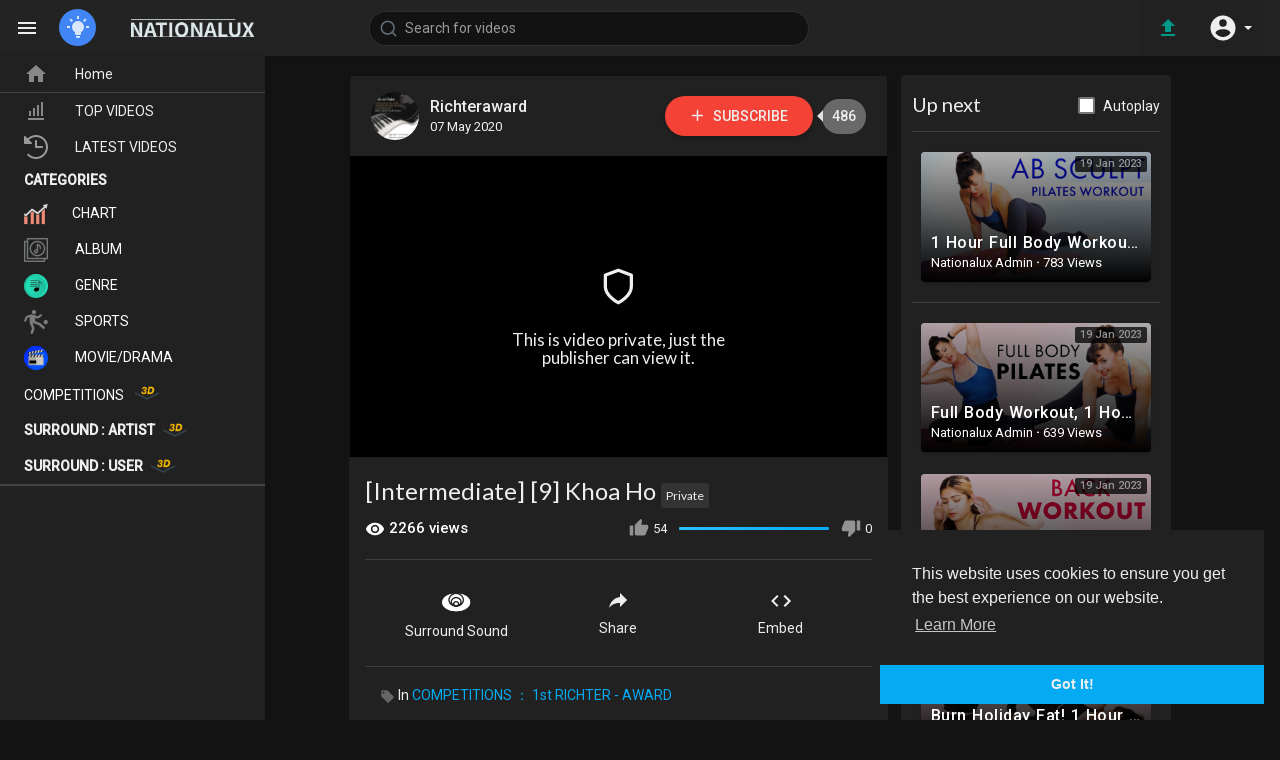

--- FILE ---
content_type: text/html; charset=UTF-8
request_url: https://nationalux.com/watch/intermediate-9-khoa-ho_dP9c4OPQnNaRfTI.html
body_size: 35931
content:
<!DOCTYPE html>
<html id="html">
<head>
	<!-- Google Tag Manager -->
	<script type="ecec60638b5fde482ac2acf4-text/javascript">(function(w,d,s,l,i){w[l]=w[l]||[];w[l].push({'gtm.start':
	new Date().getTime(),event:'gtm.js'});var f=d.getElementsByTagName(s)[0],
	j=d.createElement(s),dl=l!='dataLayer'?'&l='+l:'';j.async=true;j.src=
	'https://www.googletagmanager.com/gtm.js?id='+i+dl;f.parentNode.insertBefore(j,f);
	})(window,document,'script','dataLayer','GTM-MV7NP6T');</script>
	<!-- End Google Tag Manager -->
	<meta charset="UTF-8">
	<title>[Intermediate] [9] Khoa Ho</title>
	<meta name="title" content="[Intermediate] [9] Khoa Ho">
	<meta name="description" content="Sergei Rachmaninoff - Etude -Tableau Op. 33, No. 6 in E-flat minor / Frederic Chopin - Scherzo No. 2 in B-flat minor, Op. 31">
	<meta name="keywords" content="67">
	<meta name="viewport" content="width=device-width, initial-scale=1, maximum-scale=1">
    <meta name='dailymotion-domain-verification' content='dmz179u0qd1jf81ol' />
    <meta property="fb:app_id" content="1643990952546825" />
    <meta name="format-detection" content="telephone=no" />
    <meta name="apple-mobile-web-app-capable" content="yes" />
	<meta name="google" content="notranslate">

	 <meta name="apple-music-developer-token" content="eyJhbGciOiJFUzI1NiIsInR5cCI6IkpXVCIsImtpZCI6Ijg5SzhDUlczNkEifQ.eyJpc3MiOiJaWjcyTkNKOTRZIiwiaWF0IjoxNTQ5NTMzMzM5LCJleHAiOjE1NDk1NzY1Mzl9.nAxJi2Vb0ErtimN_QCO4qQAaSIbOCvImPIqe4HVnw224JDNAwKhJC_xEYUVaq0ya9M3wnTvUjIahPlnncjtFGw">
	 <meta name="apple-music-app-name" content="NationalUXLab">
	<meta name="apple-music-app-build" content="1978.4.1">
	
    <!-- Twitter Card data -->
<meta name="twitter:card" content="summary">
<meta name="twitter:site" content="@publisher_handle">
<meta name="twitter:title" content="[Intermediate] [9] Khoa Ho">
<meta name="twitter:description" content="Sergei Rachmaninoff - Etude -Tableau Op. 33, No. 6 in E-flat minor / Frederic Chopin - Scherzo No. 2 in B-flat minor, Op. 31">
<meta name="twitter:creator" content="@author_handle">
<meta name="twitter:image" content="https://nationalux.com/upload/photos/2020/05/715f42d0ab5ddeceb18bcd80b3bf2b137ab02e109JHnmPVAXc1IgZqk2Lm7.video_thumb_7710_11.jpeg">

<!-- Open Graph data -->
<meta property="og:title" content="[Intermediate] [9] Khoa Ho" />
<meta property="og:type" content="article" />
<meta property="og:url" content="https://nationalux.com/watch/intermediate-9-khoa-ho_dP9c4OPQnNaRfTI.html" />
<meta property="og:image" content="https://nationalux.com/upload/photos/2020/05/715f42d0ab5ddeceb18bcd80b3bf2b137ab02e109JHnmPVAXc1IgZqk2Lm7.video_thumb_7710_11.jpeg" />
<meta property="og:description" content="Sergei Rachmaninoff - Etude -Tableau Op. 33, No. 6 in E-flat minor / Frederic Chopin - Scherzo No. 2 in B-flat minor, Op. 31" /> 
	
	<!--script async src="https://www.googletagmanager.com/gtag/js?id=UA-139428501-1"></script-->
<style>
.only-webapp { display: none; }
.webapp .only-webapp { display: block; }
#enable_ad_box .modal-content { background-color: white !important; color: black; }
#enable_ad_box .modal-header { background-color: white !important; color: black; }
#enable_ad_box .modal-footer { background-color: white !important; color: black; }

#enable_ad_box .modal-header * { color: black !important; }
#enable_ad_box .modal-content * { color: black !important; }
#enable_ad_box .modal-footer * { color: black !important; }
</style>
<script type="ecec60638b5fde482ac2acf4-text/javascript">
  var nopop = 0;
  window.dataLayer = window.dataLayer || [];
  function gtag(){dataLayer.push(arguments);}
  gtag('js', new Date());

  gtag('config', 'UA-139428501-1');

  function logDownloadEvent() {
	console.log("logDownloadEvent");
	gtag('event', 'download_surround_player', {
	  'event_category': 'Download'
	});
	}
	logDownloadEvent();
</script>
<script type="ecec60638b5fde482ac2acf4-text/javascript">
function inIframe () {
    try {
        return window.self !== window.top;
    } catch (e) {
        return true;
    }
}
isWebApp = inIframe();
enableAD = localStorage.getItem('enableAD') || false;
if (enableAD == "true" || enableAD == true) enableAD = true;
else enableAD = false;

if (!isWebApp) enableAD = true;
</script>
    <script type="ecec60638b5fde482ac2acf4-text/javascript" src="https://classic.avantlink.com/affiliate_app_confirm.php?mode=js&authResponse=c4b395f644fdd2f2dd712391e596234a6a1190fc"></script>

    <link href="/themes/youplay/css/spinkit.css" rel="stylesheet">
	<link rel="stylesheet" type="text/css" href="https://cdnjs.cloudflare.com/ajax/libs/intro.js/2.9.3/introjs.min.css">
	<link rel="stylesheet" type="text/css" href="https://advimg.ad-mapps.com/sdk/M_PLUS/JS/107b/stylesheet/ad_movie_test.css">
    <link rel="stylesheet" type="text/css" href="https://cdn.jsdelivr.net/npm/toastify-js/src/toastify.min.css">

		<link rel="shortcut icon" type="image/png" href="/themes/youplay/img/icon.png"/>
		<link rel="stylesheet" href="https://unpkg.com/placeholder-loading/dist/css/placeholder-loading.min.css">
    <link rel="stylesheet" href="/themes/youplay/css/ie-banner.css?5">
    <link rel="stylesheet" href="/themes/youplay/css/jquery-ui.min.css">
    <link rel="stylesheet" href="/themes/youplay/css/jquery.tagit.css">
    <link rel="stylesheet" href="/themes/youplay/css/font-awesome-4.7.0/css/font-awesome.min.css">
    <link rel="stylesheet" href="/themes/youplay/css/twemoji-awesome.css">
    <link rel="stylesheet" href="https://netdna.bootstrapcdn.com/bootstrap/3.0.0/css/bootstrap-glyphicons.css">
    <link rel="stylesheet" href="/themes/youplay/css/bootstrap.min.css">
    <link rel="stylesheet" href="/themes/youplay/js/lib/sweetalert2/dist/sweetalert2.min.css">
    <link rel="stylesheet" href="/themes/youplay/js/lib/notifIt/notifIt/css/notifIt.min.css">
    <link rel="stylesheet" href="/themes/youplay/css/style.css?14" id="style-css">
        <link rel="stylesheet" href="/themes/youplay/css/night-mode.css?v=2" class="night-mode-css">
        <link rel="stylesheet" href="/themes/youplay/css/custom.style.css?1">
    <link href="https://fonts.googleapis.com/icon?family=Material+Icons" rel="stylesheet" type="text/css">
    <link href="https://fonts.googleapis.com/css?family=Open+Sans|Roboto:400,500" rel="stylesheet">
    <script src="/js/cross_storage/client.min.js" type="ecec60638b5fde482ac2acf4-text/javascript"></script>
   	<script src="//cdn.jsdelivr.net/npm/less" type="ecec60638b5fde482ac2acf4-text/javascript"></script>
	<script src="https://cdnjs.cloudflare.com/polyfill/v3/polyfill.min.js?features=Array.from" type="ecec60638b5fde482ac2acf4-text/javascript"></script>
    <script src="https://code.jquery.com/jquery-3.5.1.min.js" integrity="sha256-9/aliU8dGd2tb6OSsuzixeV4y/faTqgFtohetphbbj0=" crossorigin="anonymous" type="ecec60638b5fde482ac2acf4-text/javascript"></script>
	<script src="/themes/youplay/js/jquery-visible.js" type="ecec60638b5fde482ac2acf4-text/javascript"></script>
    <script src="/themes/youplay/js/jquery-ui.min.js" type="ecec60638b5fde482ac2acf4-text/javascript"></script>
    <script src="/assets_js/js.cookie.min.js" type="ecec60638b5fde482ac2acf4-text/javascript"></script>
    <script type="ecec60638b5fde482ac2acf4-text/javascript" src="/themes/youplay/js/jquery.form.min.js"></script>
    <script type="ecec60638b5fde482ac2acf4-text/javascript" src="/themes/youplay/js/tag-it.min.js"></script>
    <link rel="stylesheet" href="/themes/youplay/player/css/mediaelementplayer.min.css" />
	<link rel="stylesheet" href="/themes/youplay/player/css/mejs-dark.css" />
    <script src="/themes/youplay/player/js/mediaelement-and-player.min.js" type="ecec60638b5fde482ac2acf4-text/javascript"></script>
    <script src="/themes/youplay/js/lib/sweetalert2/dist/sweetalert2.js" type="ecec60638b5fde482ac2acf4-text/javascript"></script>
    <script src="/themes/youplay/js/lib/notifIt/notifIt/js/notifIt.min.js" type="ecec60638b5fde482ac2acf4-text/javascript"></script>
	<script src="https://cdn.jsdelivr.net/npm/simmerjs@0.5.6/dist/simmer.js" type="ecec60638b5fde482ac2acf4-text/javascript"></script>

    <link href="https://gitcdn.github.io/bootstrap-toggle/2.2.2/css/bootstrap-toggle.min.css" rel="stylesheet">
    	    	<script src="https://cdnjs.cloudflare.com/ajax/libs/bootstrap-slider/11.0.2/bootstrap-slider.min.js" integrity="sha512-f0VlzJbcEB6KiW8ZVtL+5HWPDyW1+nJEjguZ5IVnSQkvZbwBt2RfCBY0CBO1PsMAqxxrG4Di6TfsCPP3ZRwKpA==" crossorigin="anonymous" type="ecec60638b5fde482ac2acf4-text/javascript"></script>
	<link rel="stylesheet" href="https://cdnjs.cloudflare.com/ajax/libs/bootstrap-slider/11.0.2/css/bootstrap-slider.min.css" integrity="sha512-3q8fi8M0VS+X/3n64Ndpp6Bit7oXSiyCnzmlx6IDBLGlY5euFySyJ46RUlqIVs0DPCGOypqP8IRk/EyPvU28mQ==" crossorigin="anonymous" />
	<script src="/themes/youplay/js/float.js?v=2" type="ecec60638b5fde482ac2acf4-text/javascript"></script>
    <link rel="stylesheet/less" href="/themes/youplay/css/surround-player.css?v=72" />
	<script src="/themes/youplay/js/reverb.min.js" type="ecec60638b5fde482ac2acf4-text/javascript"></script>
	<script src="/themes/youplay/js/surround-player.js?v=93" type="ecec60638b5fde482ac2acf4-text/javascript"></script>
    <script src="/themes/youplay/player/plugins/speed/speed.min.js" type="ecec60638b5fde482ac2acf4-text/javascript"></script>
    <link rel="stylesheet" href="/themes/youplay/player/plugins/speed/speed.min.css" />
    <script src="/themes/youplay/player/plugins/speed/speed-i18n.js" type="ecec60638b5fde482ac2acf4-text/javascript"></script>
    <script src="/themes/youplay/player/plugins/jump/jump-forward.min.js" type="ecec60638b5fde482ac2acf4-text/javascript"></script>
    <link rel="stylesheet" href="/themes/youplay/player/plugins/jump/jump-forward.min.css" />
    <script src="/themes/youplay/player/plugins/ads/ads.min.js" type="ecec60638b5fde482ac2acf4-text/javascript"></script>
    <link rel="stylesheet" href="/themes/youplay/player/plugins/ads/ads.min.css" />
    <script src="/themes/youplay/player/plugins/ads/ads-i18n.js" type="ecec60638b5fde482ac2acf4-text/javascript"></script>
    <script src="/themes/youplay/player/plugins/vast/ads-vast-vpaid.js" type="ecec60638b5fde482ac2acf4-text/javascript"></script>
    <script src="/themes/youplay/player/plugins/quality/quality.min.js" type="ecec60638b5fde482ac2acf4-text/javascript"></script>
    <link rel="stylesheet" href="/themes/youplay/player/plugins/quality/quality.min.css" />
    <script src="https://cdn.jsdelivr.net/npm/mediaelement@4.2.7/build/renderers/facebook.min.js" type="ecec60638b5fde482ac2acf4-text/javascript"></script>
	<script src="/themes/youplay/player/plugins/context-menu/context-menu.min.js" type="ecec60638b5fde482ac2acf4-text/javascript"></script>
    <script src="/themes/youplay/player/plugins/context-menu/context-menu-i18n.js" type="ecec60638b5fde482ac2acf4-text/javascript"></script>
    <link rel="stylesheet" href="/themes/youplay/player/plugins/context-menu/context-menu.min.css" />
	<script src="https://cdnjs.cloudflare.com/ajax/libs/Chart.js/2.9.4/Chart.bundle.min.js" integrity="sha512-SuxO9djzjML6b9w9/I07IWnLnQhgyYVSpHZx0JV97kGBfTIsUYlWflyuW4ypnvhBrslz1yJ3R+S14fdCWmSmSA==" crossorigin="anonymous" type="ecec60638b5fde482ac2acf4-text/javascript"></script>
	<link rel="stylesheet" href="https://cdnjs.cloudflare.com/ajax/libs/Chart.js/2.9.4/Chart.min.css" integrity="sha512-/zs32ZEJh+/EO2N1b0PEdoA10JkdC3zJ8L5FTiQu82LR9S/rOQNfQN7U59U9BC12swNeRAz3HSzIL2vpp4fv3w==" crossorigin="anonymous" />
            <script src="https://cdnjs.cloudflare.com/ajax/libs/socket.io/2.0.4/socket.io.js" type="ecec60638b5fde482ac2acf4-text/javascript"></script>
    
    <script type="ecec60638b5fde482ac2acf4-text/javascript" src="https://cdn.jsdelivr.net/npm/toastify-js"></script>
    <!--
	<script src="/js/search/youtube_search_api.js"></script>
    -->
	<script src="https://apis.google.com/js/client.js?onload=googleApiClientReady" type="ecec60638b5fde482ac2acf4-text/javascript"></script>

	    <script type="ecec60638b5fde482ac2acf4-text/javascript">
                var site_url = 'https://nationalux.com';
        function PT_Ajax_Requests_File() {
          return site_url + '/';
        }
        function OpenShareWindow(url, windowName) {
           newwindow = window.open(url, windowName, 'height=600,width=800');
           if (window.focus) {
              newwindow.focus();
           }
           return false;
        }
    </script>
	
    <script src="/themes/youplay/js/header.js" type="ecec60638b5fde482ac2acf4-text/javascript"></script>
	<style>
	.modal-backdrop {
	z-index: 500 !important;
	}
	.btn-floating p {
		width: 100px;
		color: black !important;
	}
	</style>
	<link rel="stylesheet" href="/themes/youplay/css/float.css" />
</head>
<body itemscope itemtype="http://schema.org/Organization" id="pt-body">
<!-- Google Tag Manager (noscript) -->
<noscript><iframe src="https://www.googletagmanager.com/ns.html?id=GTM-MV7NP6T"
height="0" width="0" style="display:none;visibility:hidden"></iframe></noscript>
<!-- End Google Tag Manager (noscript) -->

<script type="ecec60638b5fde482ac2acf4-text/javascript">
	window.currentPage = "watch";
    window.noMoreText="No more videos to show";
    window.checkNightMode = function() { return $('.night-mode-css').length > 0; };
	window.isMobile = (/Mobi|iPhone|iPad|Android|iPod/.test(navigator.userAgent)) ? true : false;
	</script>
		<input type="hidden" class="main_session" value="bf1d3bbc7feae12ce25ea0154a45e8bacb43a977">
		<header class="navbar-fixed-top">
		﻿<script src="/js/flyjsonp.js" type="ecec60638b5fde482ac2acf4-text/javascript"></script>


<style>
.search-filter svg {
	left: initial !important;
	right: -10px;
	top: -4px !important;

	zoom: 0.88;
}
.search-result {
	width: 300px;
}
.history-x {
	cursor: pointer;
}

@media (max-width: 1251px) {
#toggle-small-drawer {
	display: none;
}
}
@media (min-width: 1252px) {
#toggle-small-drawer {
	display: block;
}
.only-mobile {
	display: none;
}
}
</style>
<nav class="navbar navbar-findcond navbar-fixed-top header-layout">
	<div class="container-fluid">

		<div class="navbar-header pull-left">
			<div id="toggle-small-drawer" class="pull-left" style="margin-top:16px" onclick="if (!window.__cfRLUnblockHandlers) return false; toggleSmallDrawer()" data-cf-modified-ecec60638b5fde482ac2acf4-="">
				<span>
					<svg height="24" viewBox="0 0 24 24" width="24" xmlns="http://www.w3.org/2000/svg"><path fill="currentColor" d="M3,6H21V8H3V6M3,11H21V13H3V11M3,16H21V18H3V16Z" /></svg>
				</span>
			</div>
							<div class="toggle-mode hidden-xs pull-left top-header">
					<label class="switch" data-toggle="tooltip" data-placement="bottom" title="Mode">
						<input type="checkbox" checked id="toggle-mode">
						<span class="slider round">
							<svg fill="#009da0" height="24" viewBox="0 0 24 24" width="24" xmlns="http://www.w3.org/2000/svg" class="feather feather-bulb"><path d="M12,6A6,6 0 0,1 18,12C18,14.22 16.79,16.16 15,17.2V19A1,1 0 0,1 14,20H10A1,1 0 0,1 9,19V17.2C7.21,16.16 6,14.22 6,12A6,6 0 0,1 12,6M14,21V22A1,1 0 0,1 13,23H11A1,1 0 0,1 10,22V21H14M20,11H23V13H20V11M1,11H4V13H1V11M13,1V4H11V1H13M4.92,3.5L7.05,5.64L5.63,7.05L3.5,4.93L4.92,3.5M16.95,5.63L19.07,3.5L20.5,4.93L18.37,7.05L16.95,5.63Z" /></svg>
						</span>
					</label>
				</div>
										<div class="pull-left yp_slide_menu">
					<span id="open_slide">
						<svg height="24" viewBox="0 0 24 24" width="24" xmlns="http://www.w3.org/2000/svg"><path fill="currentColor" d="M3,6H21V8H3V6M3,11H21V13H3V11M3,16H21V18H3V16Z" /></svg>
					</span>
				</div>
						<a class="navbar-brand logo-img" href="https://nationalux.com/" itemprop="url"><img style="margin-top:10px" itemprop="logo" src="https://nationalux.com/themes/youplay/img/logo-light.png" alt="nationalux"></a>
			<form class="navbar-form navbar-left search-header pull-left" role="search" action="https://nationalux.com/search" method="GET">
                <div class="form-group">
                    <input type="text" class="form-control" id="search-bar" name="keyword" placeholder="Search for videos" autocomplete="off" value=""> 
                                        					<svg xmlns="http://www.w3.org/2000/svg" width="24" height="24" viewBox="0 0 24 24" fill="none" stroke="currentColor" stroke-width="2" stroke-linecap="round" stroke-linejoin="round" class="feather feather-search" onclick="if (!window.__cfRLUnblockHandlers) return false; javascript:$('.search-header input').focus();" data-cf-modified-ecec60638b5fde482ac2acf4-=""><circle cx="11" cy="11" r="8"></circle><line x1="21" y1="21" x2="16.65" y2="16.65"></line></svg>
					<div class="search-dropdown hidden"></div>
                </div>
            </form>
		</div>
		<div class="pull-right">
			<ul class="nav navbar-nav navbar-right pull-right">
			<!--
				<li class="hide_up_imp pull-left">
					<a data-toggle="modal" data-target="#ar_box" class="btn upload-button">
						<img src="/themes/youplay/layout/watch/ar.svg" style="margin-top:-5px;width:30px;height:30px" />
						<span class="hide-in-mobile">AR</span>
					</a>
				</li>
				-->
				
				
				<!--
				<li title="Surround Player"
					class="pull-left pt_foot_lang" style="">
							<a href="https://nationalux.com/srs-landing">
								<img src="/themes/youplay/layout/watch/surround_sound-g.png" style="width:24px" />

															<span class="hide-in-mobile" style="margin-left:5px">Surround Player</span>
														</a>
				</li>
				-->

				<!--
								<li title="Language"
					class="pull-left dropdown dropup pt_foot_lang hide-in-mobile" style="">
							<a id="lang-button" href="#" class="dropdown-toggle" data-toggle="dropdown" role="button" aria-expanded="false"><svg xmlns="http://www.w3.org/2000/svg" width="24" height="24" viewBox="0 0 24 24" fill="none" stroke="currentColor" stroke-width="2" stroke-linecap="round" stroke-linejoin="round" class="feather feather-globe"><circle cx="12" cy="12" r="10"></circle><line x1="2" y1="12" x2="22" y2="12"></line><path d="M12 2a15.3 15.3 0 0 1 4 10 15.3 15.3 0 0 1-4 10 15.3 15.3 0 0 1-4-10 15.3 15.3 0 0 1 4-10z"></path></svg>

															<span class="hide-in-mobile" style="margin-left:5px">Language</span> </a>
							
							<ul id="lang-menu" class="dropdown-menu dropdown-menu-right pt_language_select" role="menu" style="visibility:visible;pointer-events:none;bottom:-370px;">
								<li><a href="?lang=english" rel="nofollow">English</a></li><li><a href="?lang=korean" rel="nofollow">Korean</a></li><li><a href="?lang=deutch" rel="nofollow">Deutch</a></li><li><a href="?lang=italian" rel="nofollow">Italian</a></li><li><a href="?lang=chinese" rel="nofollow">Chinese</a></li><li><a href="?lang=japanese" rel="nofollow">Japanese</a></li><li><a href="?lang=french" rel="nofollow">French</a></li><li><a href="?lang=spanish" rel="nofollow">Spanish</a></li>
							</ul>
				</li>
								-->

				<style>
				.pt_language_select:before {
					display: none;
				}
				</style>
				<script type="ecec60638b5fde482ac2acf4-text/javascript">
				var openLang = false;

				$("#lang-button").click(function() {
					if (openLang == false)
					{
						$("#lang-menu").css('opacity', 1);
						$("#lang-menu").css('visibility', 'visible');
						$("#lang-menu").css('pointer-events', 'visible');
						openLang = true;
					}
					else {
						$("#lang-menu").css('opacity', 0);
						$("#lang-menu").css('visibility', 'hidden');
						$("#lang-menu").css('pointer-events', 'none');
						openLang = false;
					}
				});
				</script>
				
				 
				<!--
				<li title="Import VOD"
					class="hide_up_imp pull-left">
					<a href="https://nationalux.com/upload-video?vod=true" class="btn import-button">
						<svg xmlns="http://www.w3.org/2000/svg" width="24" height="24" viewBox="0 0 24 24"><path fill="#009688" d="M9,16V10H5L12,3L19,10H15V16H9M5,20V18H19V20H5Z" /></svg>
						<span class="hide-in-mobile">Upload for VOD</span>
					</a>
				</li>
				-->

			    <li title="Upload"
					class="hide_up_imp pull-left">
					<a href="https://nationalux.com/upload-video" class="btn upload-button">
						<svg xmlns="http://www.w3.org/2000/svg" width="24" height="24" viewBox="0 0 24 24"><path fill="#009688" d="M9,16V10H5L12,3L19,10H15V16H9M5,20V18H19V20H5Z" /></svg>
						<span class="hide-in-mobile">Upload</span>
					</a>
				</li>
																
				<li title="Chat"
					class="show-in-mobile pull-left top-header">
					<a href="#" class="search-icon"><svg xmlns="http://www.w3.org/2000/svg" width="24" height="24" viewBox="0 0 24 24"><path fill="#444" d="M9.5,3A6.5,6.5 0 0,1 16,9.5C16,11.11 15.41,12.59 14.44,13.73L14.71,14H15.5L20.5,19L19,20.5L14,15.5V14.71L13.73,14.44C12.59,15.41 11.11,16 9.5,16A6.5,6.5 0 0,1 3,9.5A6.5,6.5 0 0,1 9.5,3M9.5,5C7,5 5,7 5,9.5C5,12 7,14 9.5,14C12,14 14,12 14,9.5C14,7 12,5 9.5,5Z" /></svg></a>
				</li>
								<li class="dropdown hide-from-mobile profile-nav pull-left">
	<a href="#" class="dropdown-toggle" data-toggle="dropdown" role="button" aria-expanded="false">
		<svg xmlns="http://www.w3.org/2000/svg" width="30" height="30" viewBox="0 0 24 24"><path fill="currentColor" d="M12,19.2C9.5,19.2 7.29,17.92 6,16C6.03,14 10,12.9 12,12.9C14,12.9 17.97,14 18,16C16.71,17.92 14.5,19.2 12,19.2M12,5A3,3 0 0,1 15,8A3,3 0 0,1 12,11A3,3 0 0,1 9,8A3,3 0 0,1 12,5M12,2A10,10 0 0,0 2,12A10,10 0 0,0 12,22A10,10 0 0,0 22,12C22,6.47 17.5,2 12,2Z" /></svg> <span class="caret"></span>
	</a>
	<ul class="dropdown-menu ani_log_menu" role="menu">
		<li><a onclick="if (!window.__cfRLUnblockHandlers) return false; onClickLogin()" href="https://nationalux.com/login" data-cf-modified-ecec60638b5fde482ac2acf4-="">Login</a></li>

		<!--
					<li><a href="https://nationalux.com/register">Register</a></li>
				-->

		<span class="headtoppoint"></span>
	</ul>
</li>

<script type="ecec60638b5fde482ac2acf4-text/javascript">
function onClickLogin() {
	sessionStorage.setItem('lastPage', window.location.href);
}
</script>
			</ul>
		</div>
	</div>
</nav>


<!--
<div class="modal fade matdialog" id="ar_box" tabindex="-1" role="dialog" aria-labelledby="myModalLabel">
	<div class="modal-dialog modal-sm" role="document" style="width:512px">
		<div class="modal-content">
			<div class="modal-header">
				<h4 class="modal-title" id="myModalLabel">WebAR</h4>
			</div>
			<div class="modal-body" style="overflow:hidden">
				<iframe id="marker-view"
					frameBorder="0"
					style="width: 500px;height:500px !important;overflow:hidden"
					src='/assets/qrgen.html#%7B"urlQrCode"%3A"{{VIDEO_LOCATION_FULL_ENCODED}}"%2C"hideUiEnabled"%3Afalse%7D'>
				</iframe>
				{{VIDEO_LOCATION}}
								Click the same icon on your mobile and scan the marker.
			</div>
			<div class="modal-footer">
				<button type="button" class="matbtn btn btn-default" data-dismiss="modal">Close</button>
			</div>
		</div>
	</div>
</div>
-->



<style>
.history-x {
	float: right;
}
.search-result a {
	display: inline !important; 
	margin-right: auto;
}
.search-result {
	padding: 10px 10px;
}
</style>


<script type="ecec60638b5fde482ac2acf4-text/javascript">
	$('.search-bar').toggleClass('hidden');
$('.search-icon').on('click', function(event) {
	event.preventDefault();
	$('.search-bar').toggleClass('hidden');
});

$('#open_slide').on('click', function(event) {
	event.preventDefault();
	$('body').addClass('side_open');
});
//$('.sidenav-overlay').on('click', function() {
//	$('body').removeClass('side_open');
//});

FlyJSONP.init({debug: false});

function removeHistory(item) {
	var searchHistory = JSON.parse(localStorage.getItem('search_history')) || [];
	searchHistory = searchHistory.filter(x => x !== item);
	localStorage.setItem('search_history', JSON.stringify(searchHistory));

	buildHistory($('#search-bar'), true);
}
function buildHistory(_this, force=false) {
	var search_value = $(_this).val();
	var search_dropdown = $('.search-dropdown');
	if (search_value == '' || force) {
		search_dropdown.removeClass('hidden');
	}
	else
		return false;

	var searchHistory = JSON.parse(localStorage.getItem('search_history')) || [];
	searchHistory = searchHistory.reverse();
	var html = '';
	for (let i=0; i<searchHistory.length; i++)
	{
		var url = "/search?keyword=" + searchHistory[i] + "&tab=home";
		var text = searchHistory[i];
		if (text.length >= 22)
			text = text.substr(0, 22) + "...";

		html += "<div class='search-result'><a href='" + url + "'>" + text + "</a><span class=\"history-x\" onclick=\"removeHistory('" + searchHistory[i] + "')\">X</span></div>"
	}
	search_dropdown.html(html);
}
$('#search-bar').focus(function(event) {
	buildHistory(this);
});
$('#search-bar').blur(function(event) {
	var search_value = $(this).val();
	var search_dropdown = $('.search-dropdown');
	if (search_value == '') {
		setTimeout(function() {
		//	search_dropdown.addClass('hidden');
		//	search_dropdown.empty();
		}, 150);
		return false;
	}
});

var searchTimer = null;
$('#search-bar').keyup(function(event) {
	var search_value = $(this).val();
	var search_dropdown = $('.search-dropdown');
	if (search_value == '') {
		clearTimeout(searchTimer);
		buildHistory(this);
		return false;
	} else {
		search_dropdown.removeClass('hidden');
	}
	
	clearTimeout(searchTimer);
	searchTimer = setTimeout(function() {
		FlyJSONP.get({
		  url: 'https://suggestqueries.google.com/complete/search?client=firefox&ds=yt&q=' + search_value,
		  success: function(data) {
			if ($('#search-bar').val() == '') return;

			var html = '';
			for (var i=0;i<Math.min(5, data[1].length);i++)
			{
				var url = "/search?keyword=" + data[1][i] + "&tab=youtube";
				html += "<div class='search-result'><a href='" + url + "'>" + data[1][i] + "</a></div>"
			}
			search_dropdown.html(html);
		  },
		  error: function(errorMsg) {
			console.log(errorMsg);
		  }
		});
		/*
		var request = gapi.client.youtube.search.list({
			q: search_value,
			type: 'video',
			part: 'snippet'
		});
		request.execute(function(response) {
			var html = '';
			for (var i=0;i<response.items.length;i++)
			{
				var url = "/search?keyword=" + response.items[i].snippet.title + "&tab=youtube";
				html += "<div class='search-result'><a href='" + url + "'>" + response.items[i].snippet.title + "</a></div>"
			}
			search_dropdown.html(html);
		});
		*/
	}, 250);

	/*
    $.post('https://nationalux.com/aj/search', {search_value: search_value}, function(data, textStatus, xhr) {
    	if (data.status == 200) {
    		search_dropdown.html(data.html);
    	} else {
	       search_dropdown.addClass('hidden');
		   search_dropdown.empty();
		   return false;
    	}
    });
	*/
});

jQuery(document).click(function(event){
    if (!(jQuery(event.target).closest(".search-dropdown").length) && !(jQuery(event.target).closest("#search-bar").length)) {
        jQuery('.search-dropdown').addClass('hidden');
    }
});
</script>




<!-- 광고를 보고 적립 -->
	<div class="modal fade matdialog" id="enable_ad_box" tabindex="-1" role="dialog" aria-labelledby="myModalLabel">
		<div class="modal-dialog modal-sm" role="document" style="width:612px;">
			<div class="modal-content">
				<div class="modal-header">
					<h4 class="modal-title" id="myModalLabel">AD</h4>
				</div>
				<div class="modal-body" style="overflow:hidden;max-height:initial">
					<div class="form-group">
						<input type="radio" id="enable_ad" name="enable_ad" value="enable">
						<label for="enable_ad">Enable</label><br>
						<input type="radio" id="disable_ad" name="disable_ad" value="disable">
						<label for="disable_ad">Disable</label><br>
					</div>
					광고를 보고 포인트를 적립하세요<br>
				</div>
				<div class="modal-footer">
					<button type="button" class="matbtn btn btn-default" data-dismiss="modal">Close</button>
					<button type="button" class="matbtn btn btn-default" data-dismiss="modal" onclick="if (!window.__cfRLUnblockHandlers) return false; applyAD()" data-cf-modified-ecec60638b5fde482ac2acf4-="">Confirmation!</button>
				</div>
			</div>
		</div>
	</div>
	<script type="ecec60638b5fde482ac2acf4-text/javascript">
	function applyAD() {
		if ($('#enable_ad').val()) {
			localStorage.setItem('enableAD', true);
			$('.ask-ad').css('display', 'none');
		}
		else 
			localStorage.setItem('enableAD', false);
	}
	</script>
		<div class="clear"></div>
	</header>
		
	<div class="yp_side_menu has_side_menu">
		<div id="main-container" class="container  watch_full_cont  main-content" >
			<div class="ads-placment"></div>
			<div class="announcement-renderer">
				
			</div>
			
<script src="https://cdnjs.cloudflare.com/ajax/libs/bowser/1.9.4/bowser.min.js" type="ecec60638b5fde482ac2acf4-text/javascript"></script>
<script src="/themes/youplay/layout/watch/browsers.js" type="ecec60638b5fde482ac2acf4-text/javascript"></script>
<script type="ecec60638b5fde482ac2acf4-text/javascript" src="https://advimg.ad-mapps.com/sdk/js/ver/3.0.0/ad_script.min.js" charset="utf-8"></script>

<script type="ecec60638b5fde482ac2acf4-text/javascript">
SURROUND_SOUND_MODE = 'persistent';
</script>

<style>
/* PIP ������ ���� CSS */
@media(max-height: 320px) {
	.video-player { 
		position: fixed;
		left: 0px;
		top: 0px;
		z-index: 999999999;

		width: 100%;
		height: 100%;
	}
	#mep_0 {
		width: 100% !important;
		height: 100% !important;
		max-height: 100% !important;
	}

	.mejs__controls {
		display: none !important;
	}
}
#mep_0 {
	width: 100% !important;
}
#my-video_html5 {
	width: 100% !important;
}

</style>



<div class="top-video video-player-page six_padding_15" id="padding_15">
	<div class="row">
		<div class="col-md-8 player-video yp_pub_elemnt">
			<div class="publisher-element pull-left">
				<div class="publisher-avatar pull-left hide-in-mobile-720">
					<a href="https://Richteraward.nationalux.com"><img src="https://nationalux.com/upload/photos/2020/04/C3qRRerFezrGULYYrXD2_26_e72e8ae7665036a2540db99d25e3010e_image.jpg" alt="Richteraward"></a>
				</div>
				<div class="publisher-name">
					<a href="https://Richteraward.nationalux.com">Richteraward</a>
					<span title="Published on 07 May 2020">07 May 2020</span>
				</div>
				<div class="publisher-subscribe-button"><button class="btn-subscribe subscribe-id-100081" data-id="100081" onclick="if (!window.__cfRLUnblockHandlers) return false; PT_Subscribe(100081, 'subscribe')" data-cf-modified-ecec60638b5fde482ac2acf4-="">
	<svg xmlns="http://www.w3.org/2000/svg" width="24" height="24" viewBox="0 0 24 24" fill="none" stroke="currentColor" stroke-width="2" stroke-linecap="round" stroke-linejoin="round" class="feather feather-plus"><line x1="12" y1="5" x2="12" y2="19"></line><line x1="5" y1="12" x2="19" y2="12"></line></svg> Subscribe
</button>
<span class="subs-amount">486</span></div>
				<div class="clear"></div>
			</div>
			<div class="clear"></div>

													<div class="video-processing">
					<img src="https://nationalux.com/upload/photos/2020/05/715f42d0ab5ddeceb18bcd80b3bf2b137ab02e109JHnmPVAXc1IgZqk2Lm7.video_thumb_7710_11.jpeg" alt="" style="width: 100%;">
					<div>
						<h5>
							<p><svg xmlns="http://www.w3.org/2000/svg" width="24" height="24" viewBox="0 0 24 24" fill="none" stroke="currentColor" stroke-width="2" stroke-linecap="round" stroke-linejoin="round" class="feather feather-shield"><path d="M12 22s8-4 8-10V5l-8-3-8 3v7c0 6 8 10 8 10z"></path></svg></p>
							This is video private, just the publisher can view it.
						</h5>
					</div>
				</div>
												<div class="clear"></div>
		</div>
        <div class="col-md-4 no-padding-left pull-right desktop">
			<div class="content pt_shadow">
				<div class="ads-placment"></div>
                                <div class="next-video">
					<div class="next-text pull-left">
						<h4>Up next</h4>
					</div>
					<div class="checkbox checkbox-primary pull-right">
						<input id="autoplay" type="checkbox"  class="autoplay-video">
						<label for="autoplay">Autoplay</label>
					</div>
					<div class="clear"></div>
				</div>
                <div class="videos-list" id="next-video">
					<div class="video-wrapper top-video-wrapper pt_video_side_vids" data-sidebar-video="239841">
	<div class="video-thumb">
		<a href="https://nationalux.com/watch/1-hour-full-body-workout-abs-sculpt-toning-pilates-intermediate-w-kait-coats_QxeJzFfOKlGToE2.html">
			<img src="https://i.ytimg.com/vi/rWeu9otFfNE/maxresdefault.jpg" alt="1 Hour Full Body Workout, ABS Sculpt Toning Pilates | Intermediate w/ Kait Coats">
			<div class="play_hover_btn">
				<svg xmlns="http://www.w3.org/2000/svg" class="feather" width="24" height="24" viewBox="0 0 24 24" fill="rgba(255, 255, 255, 0.8)"><path d="M8,5.14V19.14L19,12.14L8,5.14Z"></path></svg>
			</div>
		</a>
		<div class="video-duration">19 Jan 2023</div>
	</div>
	<div class="yp_watch_sugg">
		<div class="video-title">1 Hour Full Body Workout, ABS Sculpt Toning Pilates | Intermediate w/ Kait Coats</div>
		<div class="video-publisher">Nationalux Admin <span class="bold">·</span> 783 Views</div>
	</div>
</div>
                </div>
                                <hr>
                <div class="videos-list related-videos">
					<div class="video-wrapper top-video-wrapper pt_video_side_vids" data-sidebar-video="239840">
	<div class="video-thumb">
		<a href="https://nationalux.com/watch/full-body-workout-1-hour-pilates-workout-for-burning-calroies-amp-weight-loss-intermediate_F1bG7v2tSwVL6Cc.html">
			<img src="https://i.ytimg.com/vi/g82hhRs8Zj8/maxresdefault.jpg" alt="Full Body Workout, 1 Hour Pilates Workout for Burning Calroies &amp; Weight Loss 🔥 Intermediate 🔥">
			<div class="play_hover_btn">
				<svg xmlns="http://www.w3.org/2000/svg" class="feather" width="24" height="24" viewBox="0 0 24 24" fill="rgba(255, 255, 255, 0.8)"><path d="M8,5.14V19.14L19,12.14L8,5.14Z"></path></svg>
			</div>
		</a>
		<div class="video-duration">19 Jan 2023</div>
	</div>
	<div class="yp_watch_sugg">
		<div class="video-title">Full Body Workout, 1 Hour Pilates Workout for Burning Calroies &amp; Weight Loss 🔥 Intermediate 🔥</div>
		<div class="video-publisher">Nationalux Admin <span class="bold">·</span> 639 Views</div>
	</div>
</div><div class="video-wrapper top-video-wrapper pt_video_side_vids" data-sidebar-video="239838">
	<div class="video-thumb">
		<a href="https://nationalux.com/watch/intermediate-yoga-workout-upper-body-routine-burn-calories-amp-build-energy-feel-great-workout_fvTLojmYDvRgE45.html">
			<img src="https://i.ytimg.com/vi/4pjXH8otP0E/maxresdefault.jpg" alt="Intermediate Yoga Workout | Upper Body Routine, Burn Calories &amp; Build Energy! Feel Great Workout">
			<div class="play_hover_btn">
				<svg xmlns="http://www.w3.org/2000/svg" class="feather" width="24" height="24" viewBox="0 0 24 24" fill="rgba(255, 255, 255, 0.8)"><path d="M8,5.14V19.14L19,12.14L8,5.14Z"></path></svg>
			</div>
		</a>
		<div class="video-duration">19 Jan 2023</div>
	</div>
	<div class="yp_watch_sugg">
		<div class="video-title">Intermediate Yoga Workout | Upper Body Routine, Burn Calories &amp; Build Energy! Feel Great Workout</div>
		<div class="video-publisher">Nationalux Admin <span class="bold">·</span> 701 Views</div>
	</div>
</div><div class="video-wrapper top-video-wrapper pt_video_side_vids" data-sidebar-video="236983">
	<div class="video-thumb">
		<a href="https://nationalux.com/watch/burn-holiday-fat-1-hour-pilates-full-body-intermediate-workout-w-kait-coats_4j2N8y7xmpagZak.html">
			<img src="https://i.ytimg.com/vi/bgXrKMtL-d0/maxresdefault.jpg" alt="Burn Holiday Fat! 1 Hour Pilates, Full Body Intermediate Workout w/ Kait Coats">
			<div class="play_hover_btn">
				<svg xmlns="http://www.w3.org/2000/svg" class="feather" width="24" height="24" viewBox="0 0 24 24" fill="rgba(255, 255, 255, 0.8)"><path d="M8,5.14V19.14L19,12.14L8,5.14Z"></path></svg>
			</div>
		</a>
		<div class="video-duration">26 Dec 2022</div>
	</div>
	<div class="yp_watch_sugg">
		<div class="video-title">Burn Holiday Fat! 1 Hour Pilates, Full Body Intermediate Workout w/ Kait Coats</div>
		<div class="video-publisher">Nationalux Admin <span class="bold">·</span> 709 Views</div>
	</div>
</div><div class="video-wrapper top-video-wrapper pt_video_side_vids" data-sidebar-video="236981">
	<div class="video-thumb">
		<a href="https://nationalux.com/watch/pilates-full-body-workout-burn-calories-amp-shred-fat-weight-loss-workout-intermediate-w-kait_8NBY2aqPs9udsXL.html">
			<img src="https://i.ytimg.com/vi/Tt6d4MSXG-Y/maxresdefault.jpg" alt="Pilates Full Body Workout, Burn Calories &amp; Shred Fat, Weight Loss Workout, Intermediate w/ Kait">
			<div class="play_hover_btn">
				<svg xmlns="http://www.w3.org/2000/svg" class="feather" width="24" height="24" viewBox="0 0 24 24" fill="rgba(255, 255, 255, 0.8)"><path d="M8,5.14V19.14L19,12.14L8,5.14Z"></path></svg>
			</div>
		</a>
		<div class="video-duration">26 Dec 2022</div>
	</div>
	<div class="yp_watch_sugg">
		<div class="video-title">Pilates Full Body Workout, Burn Calories &amp; Shred Fat, Weight Loss Workout, Intermediate w/ Kait</div>
		<div class="video-publisher">Nationalux Admin <span class="bold">·</span> 681 Views</div>
	</div>
</div><div class="video-wrapper top-video-wrapper pt_video_side_vids" data-sidebar-video="236978">
	<div class="video-thumb">
		<a href="https://nationalux.com/watch/pilates-1-hour-weight-loss-burn-calories-amp-torch-fat-intermediate-workout-routine-at-home-w-kait_qC6wWyKAwjbVChc.html">
			<img src="https://i.ytimg.com/vi/iY6xhFkeaS4/maxresdefault.jpg" alt="Pilates 1 Hour Weight Loss, Burn Calories &amp; Torch Fat, Intermediate Workout Routine At Home w/ Kait">
			<div class="play_hover_btn">
				<svg xmlns="http://www.w3.org/2000/svg" class="feather" width="24" height="24" viewBox="0 0 24 24" fill="rgba(255, 255, 255, 0.8)"><path d="M8,5.14V19.14L19,12.14L8,5.14Z"></path></svg>
			</div>
		</a>
		<div class="video-duration">26 Dec 2022</div>
	</div>
	<div class="yp_watch_sugg">
		<div class="video-title">Pilates 1 Hour Weight Loss, Burn Calories &amp; Torch Fat, Intermediate Workout Routine At Home w/ Kait</div>
		<div class="video-publisher">Nationalux Admin <span class="bold">·</span> 589 Views</div>
	</div>
</div><div class="video-wrapper top-video-wrapper pt_video_side_vids" data-sidebar-video="229765">
	<div class="video-thumb">
		<a href="https://nationalux.com/watch/yoga-intermediate-leg-workout-building-balance-strength-amp-toned-legs-with-alex_A3KsVqae26Gwfs7.html">
			<img src="https://i.ytimg.com/vi/XBU2vt8DOFQ/maxresdefault.jpg" alt="Yoga Intermediate Leg Workout! Building Balance, Strength &amp; Toned Legs | with Alex">
			<div class="play_hover_btn">
				<svg xmlns="http://www.w3.org/2000/svg" class="feather" width="24" height="24" viewBox="0 0 24 24" fill="rgba(255, 255, 255, 0.8)"><path d="M8,5.14V19.14L19,12.14L8,5.14Z"></path></svg>
			</div>
		</a>
		<div class="video-duration">03 Nov 2022</div>
	</div>
	<div class="yp_watch_sugg">
		<div class="video-title">Yoga Intermediate Leg Workout! Building Balance, Strength &amp; Toned Legs | with Alex</div>
		<div class="video-publisher">Nationalux Admin <span class="bold">·</span> 814 Views</div>
	</div>
</div><div class="video-wrapper top-video-wrapper pt_video_side_vids" data-sidebar-video="224488">
	<div class="video-thumb">
		<a href="https://nationalux.com/watch/south-korea-vs-california-championship-game-little-league-intermediate-world-series-2022_MbK5Ig5ACtCCpTO.html">
			<img src="https://i.ytimg.com/vi/ouIg-chtpnI/mqdefault.jpg" alt="South Korea vs California | Championship Game Little League Intermediate World Series 2022">
			<div class="play_hover_btn">
				<svg xmlns="http://www.w3.org/2000/svg" class="feather" width="24" height="24" viewBox="0 0 24 24" fill="rgba(255, 255, 255, 0.8)"><path d="M8,5.14V19.14L19,12.14L8,5.14Z"></path></svg>
			</div>
		</a>
		<div class="video-duration">11 Oct 2022</div>
	</div>
	<div class="yp_watch_sugg">
		<div class="video-title">South Korea vs California | Championship Game Little League Intermediate World Series 2022</div>
		<div class="video-publisher">Nationalux Admin <span class="bold">·</span> 700 Views</div>
	</div>
</div><div class="video-wrapper top-video-wrapper pt_video_side_vids" data-sidebar-video="224479">
	<div class="video-thumb">
		<a href="https://nationalux.com/watch/texas-vs-new-jersey-amazing-elimination-game-2022-little-league-intermediate-world-series_yBygEkBNvhufH84.html">
			<img src="https://i.ytimg.com/vi/XJfzgCUnyEE/mqdefault.jpg" alt="Texas vs New Jersey (AMAZING ELIMINATION GAME!) | 2022 Little League Intermediate World Series">
			<div class="play_hover_btn">
				<svg xmlns="http://www.w3.org/2000/svg" class="feather" width="24" height="24" viewBox="0 0 24 24" fill="rgba(255, 255, 255, 0.8)"><path d="M8,5.14V19.14L19,12.14L8,5.14Z"></path></svg>
			</div>
		</a>
		<div class="video-duration">11 Oct 2022</div>
	</div>
	<div class="yp_watch_sugg">
		<div class="video-title">Texas vs New Jersey (AMAZING ELIMINATION GAME!) | 2022 Little League Intermediate World Series</div>
		<div class="video-publisher">Nationalux Admin <span class="bold">·</span> 619 Views</div>
	</div>
</div><div class="video-wrapper top-video-wrapper pt_video_side_vids" data-sidebar-video="218228">
	<div class="video-thumb">
		<a href="https://nationalux.com/watch/1-hour-yoga-for-faster-metabolism-digestion-detox-flow-for-weight-loss-beginner-to-intermediate_8p4IGE5Rdd8cNem.html">
			<img src="https://i.ytimg.com/vi/Gg8XIiP6XYc/maxresdefault.jpg" alt="1 Hour Yoga for Faster Metabolism 🔥 Digestion, Detox flow for Weight Loss, Beginner to Intermediate">
			<div class="play_hover_btn">
				<svg xmlns="http://www.w3.org/2000/svg" class="feather" width="24" height="24" viewBox="0 0 24 24" fill="rgba(255, 255, 255, 0.8)"><path d="M8,5.14V19.14L19,12.14L8,5.14Z"></path></svg>
			</div>
		</a>
		<div class="video-duration">23 Sep 2022</div>
	</div>
	<div class="yp_watch_sugg">
		<div class="video-title">1 Hour Yoga for Faster Metabolism 🔥 Digestion, Detox flow for Weight Loss, Beginner to Intermediate</div>
		<div class="video-publisher">Nationalux Admin <span class="bold">·</span> 693 Views</div>
	</div>
</div><div class="video-wrapper top-video-wrapper pt_video_side_vids" data-sidebar-video="170344">
	<div class="video-thumb">
		<a href="https://nationalux.com/watch/does-intermediate-rough-make-sense-for-your-course_pwADpWmehAjxqzF.html">
			<img src="https://i.ytimg.com/vi/-J40BFbiJ2c/maxresdefault.jpg" alt="Does Intermediate Rough Make Sense For Your Course?">
			<div class="play_hover_btn">
				<svg xmlns="http://www.w3.org/2000/svg" class="feather" width="24" height="24" viewBox="0 0 24 24" fill="rgba(255, 255, 255, 0.8)"><path d="M8,5.14V19.14L19,12.14L8,5.14Z"></path></svg>
			</div>
		</a>
		<div class="video-duration">22 Oct 2021</div>
	</div>
	<div class="yp_watch_sugg">
		<div class="video-title">Does Intermediate Rough Make Sense For Your Course?</div>
		<div class="video-publisher">Nationalux Admin <span class="bold">·</span> 496 Views</div>
	</div>
</div><div class="video-wrapper top-video-wrapper pt_video_side_vids" data-sidebar-video="159625">
	<div class="video-thumb">
		<a href="https://nationalux.com/watch/yoga-flow-for-best-flexibility-stretches-w-alex-for-intermediate-amp-advanced-yogis_878beDsiT4QNLaL.html">
			<img src="https://i.ytimg.com/vi/UmI0k4XOeYE/maxresdefault.jpg" alt="Yoga Flow for Best Flexibility Stretches w/ Alex | for Intermediate &amp; Advanced yogis">
			<div class="play_hover_btn">
				<svg xmlns="http://www.w3.org/2000/svg" class="feather" width="24" height="24" viewBox="0 0 24 24" fill="rgba(255, 255, 255, 0.8)"><path d="M8,5.14V19.14L19,12.14L8,5.14Z"></path></svg>
			</div>
		</a>
		<div class="video-duration">03 Sep 2021</div>
	</div>
	<div class="yp_watch_sugg">
		<div class="video-title">Yoga Flow for Best Flexibility Stretches w/ Alex | for Intermediate &amp; Advanced yogis</div>
		<div class="video-publisher">Nationalux Admin <span class="bold">·</span> 588 Views</div>
	</div>
</div><div class="video-wrapper top-video-wrapper pt_video_side_vids" data-sidebar-video="146371">
	<div class="video-thumb">
		<a href="https://nationalux.com/watch/yoga-flow-for-burning-belly-fat-intermediate-flexibility-amp-weight-loss_xJ8UdM72Pa4S7ix.html">
			<img src="https://i.ytimg.com/vi/GiBvJXW_AVw/maxresdefault.jpg" alt="Yoga Flow for Burning Belly Fat | Intermediate Flexibility &amp; Weight Loss">
			<div class="play_hover_btn">
				<svg xmlns="http://www.w3.org/2000/svg" class="feather" width="24" height="24" viewBox="0 0 24 24" fill="rgba(255, 255, 255, 0.8)"><path d="M8,5.14V19.14L19,12.14L8,5.14Z"></path></svg>
			</div>
		</a>
		<div class="video-duration">26 Jul 2021</div>
	</div>
	<div class="yp_watch_sugg">
		<div class="video-title">Yoga Flow for Burning Belly Fat | Intermediate Flexibility &amp; Weight Loss</div>
		<div class="video-publisher">Nationalux Admin <span class="bold">·</span> 684 Views</div>
	</div>
</div><div class="video-wrapper top-video-wrapper pt_video_side_vids" data-sidebar-video="146360">
	<div class="video-thumb">
		<a href="https://nationalux.com/watch/yoga-for-weight-loss-intermediate-1-hour-yoga-for-burning-belly-fat-at-home_TEdgAbx6pFqhJxQ.html">
			<img src="https://i.ytimg.com/vi/KSEMjC-F8HE/maxresdefault.jpg" alt="Yoga for Weight Loss! Intermediate 1 Hour Yoga for Burning Belly Fat at Home!">
			<div class="play_hover_btn">
				<svg xmlns="http://www.w3.org/2000/svg" class="feather" width="24" height="24" viewBox="0 0 24 24" fill="rgba(255, 255, 255, 0.8)"><path d="M8,5.14V19.14L19,12.14L8,5.14Z"></path></svg>
			</div>
		</a>
		<div class="video-duration">26 Jul 2021</div>
	</div>
	<div class="yp_watch_sugg">
		<div class="video-title">Yoga for Weight Loss! Intermediate 1 Hour Yoga for Burning Belly Fat at Home!</div>
		<div class="video-publisher">Nationalux Admin <span class="bold">·</span> 463 Views</div>
	</div>
</div><div class="video-wrapper top-video-wrapper pt_video_side_vids" data-sidebar-video="141450">
	<div class="video-thumb">
		<a href="https://nationalux.com/watch/solo-intermediate-15-olivia-tjandrasari-sutikno-3_uKKD83l6uKFvWFu.html">
			<img src="https://i.ytimg.com/vi/dYobpXl8DQw/maxresdefault.jpg" alt="[Solo] [Intermediate] [15] Olivia Tjandrasari Sutikno (3)">
			<div class="play_hover_btn">
				<svg xmlns="http://www.w3.org/2000/svg" class="feather" width="24" height="24" viewBox="0 0 24 24" fill="rgba(255, 255, 255, 0.8)"><path d="M8,5.14V19.14L19,12.14L8,5.14Z"></path></svg>
			</div>
		</a>
		<div class="video-duration">14 May 2021</div>
	</div>
	<div class="yp_watch_sugg">
		<div class="video-title">[Solo] [Intermediate] [15] Olivia Tjandrasari Sutikno (3)</div>
		<div class="video-publisher">Richteraward <span class="bold">·</span> 2849 Views</div>
	</div>
</div><div class="video-wrapper top-video-wrapper pt_video_side_vids" data-sidebar-video="141449">
	<div class="video-thumb">
		<a href="https://nationalux.com/watch/solo-intermediate-15-olivia-tjandrasari-sutikno-2_ieHHXfnsydv4jFo.html">
			<img src="https://i.ytimg.com/vi/pt5sXt7dqT0/maxresdefault.jpg" alt="[Solo] [Intermediate] [15] Olivia Tjandrasari Sutikno (2)">
			<div class="play_hover_btn">
				<svg xmlns="http://www.w3.org/2000/svg" class="feather" width="24" height="24" viewBox="0 0 24 24" fill="rgba(255, 255, 255, 0.8)"><path d="M8,5.14V19.14L19,12.14L8,5.14Z"></path></svg>
			</div>
		</a>
		<div class="video-duration">14 May 2021</div>
	</div>
	<div class="yp_watch_sugg">
		<div class="video-title">[Solo] [Intermediate] [15] Olivia Tjandrasari Sutikno (2)</div>
		<div class="video-publisher">Richteraward <span class="bold">·</span> 2542 Views</div>
	</div>
</div><div class="video-wrapper top-video-wrapper pt_video_side_vids" data-sidebar-video="141448">
	<div class="video-thumb">
		<a href="https://nationalux.com/watch/solo-intermediate-15-olivia-tjandrasari-sutikno-1_lAeE4LKNx7fKjHU.html">
			<img src="https://i.ytimg.com/vi/VWaOCH70aZ0/maxresdefault.jpg" alt="[Solo] [Intermediate] [15] Olivia Tjandrasari Sutikno (1)">
			<div class="play_hover_btn">
				<svg xmlns="http://www.w3.org/2000/svg" class="feather" width="24" height="24" viewBox="0 0 24 24" fill="rgba(255, 255, 255, 0.8)"><path d="M8,5.14V19.14L19,12.14L8,5.14Z"></path></svg>
			</div>
		</a>
		<div class="video-duration">14 May 2021</div>
	</div>
	<div class="yp_watch_sugg">
		<div class="video-title">[Solo] [Intermediate] [15] Olivia Tjandrasari Sutikno (1)</div>
		<div class="video-publisher">Richteraward <span class="bold">·</span> 2630 Views</div>
	</div>
</div><div class="video-wrapper top-video-wrapper pt_video_side_vids" data-sidebar-video="127448">
	<div class="video-thumb">
		<a href="https://nationalux.com/watch/yoga-advanced-weight-loss-challenge-day-3-intermediate-yoga-flows_F1eH4ByjULxUawj.html">
			<img src="https://i.ytimg.com/vi/ehI_5mPA7n4/maxresdefault.jpg" alt="Yoga Advanced Weight Loss Challenge (Day 3), Intermediate yoga flows">
			<div class="play_hover_btn">
				<svg xmlns="http://www.w3.org/2000/svg" class="feather" width="24" height="24" viewBox="0 0 24 24" fill="rgba(255, 255, 255, 0.8)"><path d="M8,5.14V19.14L19,12.14L8,5.14Z"></path></svg>
			</div>
		</a>
		<div class="video-duration">08 Feb 2021</div>
	</div>
	<div class="yp_watch_sugg">
		<div class="video-title">Yoga Advanced Weight Loss Challenge (Day 3), Intermediate yoga flows</div>
		<div class="video-publisher">Nationalux Admin <span class="bold">·</span> 529 Views</div>
	</div>
</div><div class="video-wrapper top-video-wrapper pt_video_side_vids" data-sidebar-video="126039">
	<div class="video-thumb">
		<a href="https://nationalux.com/watch/yoga-for-weight-loss-10-day-challenge-day-1-fat-burning-workout-30-minutes-intermediate_EOASPdE86oZZjG7.html">
			<img src="https://i.ytimg.com/vi/0j0IHeLsf0Q/maxresdefault.jpg" alt="Yoga for Weight Loss, 10 Day Challenge (Day 1) 🔥 Fat Burning Workout, 30 Minutes, Intermediate">
			<div class="play_hover_btn">
				<svg xmlns="http://www.w3.org/2000/svg" class="feather" width="24" height="24" viewBox="0 0 24 24" fill="rgba(255, 255, 255, 0.8)"><path d="M8,5.14V19.14L19,12.14L8,5.14Z"></path></svg>
			</div>
		</a>
		<div class="video-duration">02 Feb 2021</div>
	</div>
	<div class="yp_watch_sugg">
		<div class="video-title">Yoga for Weight Loss, 10 Day Challenge (Day 1) 🔥 Fat Burning Workout, 30 Minutes, Intermediate</div>
		<div class="video-publisher">Nationalux Admin <span class="bold">·</span> 520 Views</div>
	</div>
</div><div class="video-wrapper top-video-wrapper pt_video_side_vids" data-sidebar-video="116186">
	<div class="video-thumb">
		<a href="https://nationalux.com/watch/30-minute-intermediate-arm-and-ab-workout-with-weights-from-raneir-pollard_dxorf5pcwn53B9h.html">
			<img src="https://i.ytimg.com/vi/QMP8def1ejk/maxresdefault.jpg" alt="30-Minute Intermediate Arm and Ab Workout With Weights From Raneir Pollard">
			<div class="play_hover_btn">
				<svg xmlns="http://www.w3.org/2000/svg" class="feather" width="24" height="24" viewBox="0 0 24 24" fill="rgba(255, 255, 255, 0.8)"><path d="M8,5.14V19.14L19,12.14L8,5.14Z"></path></svg>
			</div>
		</a>
		<div class="video-duration">23 Nov 2020</div>
	</div>
	<div class="yp_watch_sugg">
		<div class="video-title">30-Minute Intermediate Arm and Ab Workout With Weights From Raneir Pollard</div>
		<div class="video-publisher">Nationalux Admin <span class="bold">·</span> 573 Views</div>
	</div>
</div>
                </div>
                <div class="load-related-videos">
					<button class="btn btn-default" id="load-related-videos">
						<span>Load more</span><i class="fa fa-circle-o-notch spin hidden"></i>
					</button>
                </div>
            </div>
        </div>

        <div class="col-md-8 ">
            <div class="content pt_shadow">
                <div class="video-title pt_video_info">
                    <input type="hidden" value="85576" id="video-id">
                    <div class="video-big-title">
                        <h1 itemprop="title">
							
							[Intermediate] [9] Khoa Ho

							 <span class="private-text">Private</span>													</h1>
                    </div>

					<div>
						<div class="video-likes pull-right">
                            <div class="like-btn " id="likes-bar" onclick="if (!window.__cfRLUnblockHandlers) return false; Wo_LikeSystem('85576', 'like', this, 'is_ajax')" data-likes="54" data-cf-modified-ecec60638b5fde482ac2acf4-="">
                                <svg xmlns="http://www.w3.org/2000/svg" width="20" height="20" viewBox="0 0 24 24" class="thumbs_up"><path fill="currentColor" d="M23,10C23,8.89 22.1,8 21,8H14.68L15.64,3.43C15.66,3.33 15.67,3.22 15.67,3.11C15.67,2.7 15.5,2.32 15.23,2.05L14.17,1L7.59,7.58C7.22,7.95 7,8.45 7,9V19A2,2 0 0,0 9,21H18C18.83,21 19.54,20.5 19.84,19.78L22.86,12.73C22.95,12.5 23,12.26 23,12V10M1,21H5V9H1V21Z" /></svg> <span class="likes" id="likes">54</span>
                            </div>
							<div class="video-info-element pull-right">
								<div class="views-bar" style="width: 0%"></div>
								<div class="views-bar blue" style="width: 100%"></div>
								<div class="clear"></div>
							</div>
                            <div class="like-btn text-right " id="dislikes-bar" onclick="if (!window.__cfRLUnblockHandlers) return false; Wo_LikeSystem('85576', 'dislike', this, 'is_ajax')" data-likes="0" data-cf-modified-ecec60638b5fde482ac2acf4-="">
                                <svg xmlns="http://www.w3.org/2000/svg" width="20" height="20" viewBox="0 0 24 24" class="thumbs_down"><path fill="currentColor" d="M19,15H23V3H19M15,3H6C5.17,3 4.46,3.5 4.16,4.22L1.14,11.27C1.05,11.5 1,11.74 1,12V14A2,2 0 0,0 3,16H9.31L8.36,20.57C8.34,20.67 8.33,20.77 8.33,20.88C8.33,21.3 8.5,21.67 8.77,21.94L9.83,23L16.41,16.41C16.78,16.05 17,15.55 17,15V5C17,3.89 16.1,3 15,3Z" /></svg> <span class="likes" id="dislikes">0</span>
                            </div>
                            <div class="clear"></div>
						</div>
					</div>
					<div class="video-views">
						<svg xmlns="http://www.w3.org/2000/svg" width="20" height="20" viewBox="0 0 24 24"><path fill="currentColor" d="M12,9A3,3 0 0,0 9,12A3,3 0 0,0 12,15A3,3 0 0,0 15,12A3,3 0 0,0 12,9M12,17A5,5 0 0,1 7,12A5,5 0 0,1 12,7A5,5 0 0,1 17,12A5,5 0 0,1 12,17M12,4.5C7,4.5 2.73,7.61 1,12C2.73,16.39 7,19.5 12,19.5C17,19.5 21.27,16.39 23,12C21.27,7.61 17,4.5 12,4.5Z" /></svg>&nbsp;2266 Views
					</div>

                    <div class="video-options">
<script type="ecec60638b5fde482ac2acf4-text/javascript">
function isDarkMode() {
	return $('.night-mode-css').length > 0;
	}
</script>
<!--
												<button class="btn-share" data-toggle="modal" data-target="#ar_box" onclick="apply_qr()">
							<img src="/themes/youplay/layout/watch/ar.svg" style="width:36px;height:36px;margin-left:7px)" /> AR
                        </button>
						-->
																																				<button class="btn-share" onclick="if (!window.__cfRLUnblockHandlers) return false; showSurroundModal()" data-cf-modified-ecec60638b5fde482ac2acf4-=""> <!-- data-toggle="modal" data-target="#ar_box"> -->
							<img src="/themes/youplay/layout/watch/surround_sound.png" style="width:36px;height:36px;margin-left:7px)" /> Surround Sound
                        </button>
												<script type="ecec60638b5fde482ac2acf4-text/javascript">isDarkMode() && $('img[src$="ar.svg"]').css('filter', 'invert(1)');
isDarkMode() && $('img[src$="surround_sound.png"]').css('filter', 'invert(1)')</script>

						<button class="btn-share" data-toggle="modal" data-target="#share_box">
                            <svg xmlns="http://www.w3.org/2000/svg" width="24" height="24" viewBox="0 0 24 24"><path fill="currentColor" d="M21,11L14,4V8C7,9 4,14 3,19C5.5,15.5 9,13.9 14,13.9V18L21,11Z" /></svg> Share
                        </button>
                                                <button class="btn-share" data-toggle="modal" data-target="#embed_box">
                            <svg xmlns="http://www.w3.org/2000/svg" width="24" height="24" viewBox="0 0 24 24"><path fill="currentColor" d="M14.6,16.6L19.2,12L14.6,7.4L16,6L22,12L16,18L14.6,16.6M9.4,16.6L4.8,12L9.4,7.4L8,6L2,12L8,18L9.4,16.6Z" /></svg> Embed
                        </button>
                        																		                                            </div>
					
					<div id="ad-banner-area"></div>

                    <div class="video-published">
                        <svg xmlns="http://www.w3.org/2000/svg" width="15" height="15" viewBox="0 0 24 24"><path fill="#666" d="M5.5,7A1.5,1.5 0 0,1 4,5.5A1.5,1.5 0 0,1 5.5,4A1.5,1.5 0 0,1 7,5.5A1.5,1.5 0 0,1 5.5,7M21.41,11.58L12.41,2.58C12.05,2.22 11.55,2 11,2H4C2.89,2 2,2.89 2,4V11C2,11.55 2.22,12.05 2.59,12.41L11.58,21.41C11.95,21.77 12.45,22 13,22C13.55,22 14.05,21.77 14.41,21.41L21.41,14.41C21.78,14.05 22,13.55 22,13C22,12.44 21.77,11.94 21.41,11.58Z" /></svg> In <a href="https://nationalux.com/videos/category/43">COMPETITIONS ： 1st RICHTER - AWARD</a>
                    </div>
                    <div class="watch-video-description">
                        <p dir="auto" itemprop="description">Sergei Rachmaninoff - Etude -Tableau Op. 33, No. 6 in E-flat minor / Frederic Chopin - Scherzo No. 2 in B-flat minor, Op. 31</p>
                    </div>
                    <div class="watch-video-show-more desc">
                        Show more
                    </div>
                </div>
            </div>
            <div class="ads-placment"></div>
                <div class="comments-content content pt_shadow pt_video_comments">
        <div class="comments-header">
            <svg xmlns="http://www.w3.org/2000/svg" width="24" height="24" viewBox="0 0 24 24" fill="none" stroke="currentColor" stroke-width="2" stroke-linecap="round" stroke-linejoin="round" class="feather feather-message-circle"><path d="M21 11.5a8.38 8.38 0 0 1-.9 3.8 8.5 8.5 0 0 1-7.6 4.7 8.38 8.38 0 0 1-3.8-.9L3 21l1.9-5.7a8.38 8.38 0 0 1-.9-3.8 8.5 8.5 0 0 1 4.7-7.6 8.38 8.38 0 0 1 3.8-.9h.5a8.48 8.48 0 0 1 8 8v.5z"></path></svg> 0 Comments
            <span class="dropdown sort-comments-dropdown pull-right">
				<span class="dropdown-toggle pointer" type="button" data-toggle="dropdown">
					<i class="material-icons">sort</i> Sort by
				</span>
				<ul class="dropdown-menu">
					<li class="sort-comments" id="1">
						<a href="javascript:void(0);">Top Comments</a>
					</li>
					<li class="sort-comments" id="2">
						<a href="javascript:void(0);">Latest comments</a>
					</li>
				</ul>
            </span>
        </div>
		<div class="w100 pt_blogcomm_combo yp_video_comment">
						<textarea name="comment" rows="1" class="form-control jTextarea" id="comment-textarea" placeholder="Write your comment.."></textarea>

			<button class="btn btn-main" onclick="if (!window.__cfRLUnblockHandlers) return false; PT_PostComment(this)" data-cf-modified-ecec60638b5fde482ac2acf4-="">Publish</button>
		</div>
        <div class="comment-button">
            <hr>
            <div class="user-comments" id="video-pinned-comments">
				<div id="pinned-comment">
					
				</div>
            </div>
        </div>
        <div class="comments-loading hidden">
			<i class="fa fa-circle-o-notch spin"></i>
        </div>
        <div class="user-comments" id="video-user-comments">
          
        </div>
        
            </div>
    <div class="content">
        <div class="comments-header">
            Facebook Comments
        </div>
        <div class="comment-box">
            <div class="fb-comments" data-href="https://nationalux.com/watch/intermediate-9-khoa-ho_dP9c4OPQnNaRfTI.html" data-numposts="5" width="100%"></div>
        </div>
    </div>
<input type="hidden" id="video-id" value="85576">

<script type="ecec60638b5fde482ac2acf4-text/javascript">
jQuery(document).ready(function($) {

    var sort_comments_by = 2;

    $("li.sort-comments").click(function(event) {
      sort_comments_by = $(this).attr('id');
      var video_id     = $('#video-id').val();
      var data_obj     = {
        video_id:video_id,
        sort_by:sort_comments_by
      };

      $('#video-user-comments').empty();
      $(".comments-loading").removeClass('hidden');

      $.post('https://nationalux.com/aj/sort-comments',data_obj, function(data, textStatus, xhr) {
        if (data.status == 200) {
          PT_Delay(function(){
            $(".comments-loading").addClass('hidden');
            $('#video-user-comments').html(data.comments);
          },200);
        }
        else{
          PT_Delay(function(){
            $(".comments-loading").addClass('hidden');
          },200);
        }
      }); 

    });

    $.fn.scrollTo = function (speed) {
      if (typeof(speed) === 'undefined')
          speed = 500;

      $('html, body').animate({
          scrollTop: ($(this).offset().top - 100)
      }, speed);

      return $(this);
    };

    
    $('#comment-textarea').on('click', function(event) {
      event.preventDefault();
      var logged = $('#main-container').attr('data-logged');
      if (!logged) {
        window.location.href = "https://nationalux.com/login?to=http://nationalux.com%2Fwatch%2Fintermediate-9-khoa-ho_dP9c4OPQnNaRfTI.html";
        return false;
      }
      $(this).css('border', '1px solid #888');
    });

    $('.comments-load').on('click', function(event) {
      event.preventDefault();
      var last_id  = $('.main-comment:last').attr('data-id');
      var video_id = $('#video-id').val();
      var data_obj = {
        last_id: last_id,
        video_id:video_id,
        sort_by:sort_comments_by
      };

      if (sort_comments_by == 1) {
        var comment_ids      = [];
        $('.main-comment').each(function(index, el) {
          comment_ids.push($(el).attr('data-id'));
        });

        data_obj['comments'] = comment_ids.join()      
      }

      $.post('https://nationalux.com/aj/load-more-comments',data_obj, function(data, textStatus, xhr) {
        if (data.status == 200) {
          $('#video-user-comments').append(data.comments);
        } 

        else {
          $('.comments-load').text(data.message);
        }
      });      
   });
});

function PT_PostComment(button) {
   var text = $('#comment-textarea').val();
   if (!text) {
      return false;
   }
   var video_id = $('#video-id').val();
   if (!video_id) {
      return false;
   }
   $(button).attr('disabled', true);
   $.post('https://nationalux.com/aj/add-comment', {video_id: video_id, text: text}, function(data, textStatus, xhr) {
      if (data.status == 200) {
         if ($('.no-comments-found').length > 0) {
            $('.no-comments-found').remove();
         }
         $('#comment-textarea').val('').css('height', '49px');;
         $('#video-user-comments').prepend(data.comment);
      }
      $(button).attr('disabled', false);
   });
}

function PT_DeleteComment(id) {
  if (!id) { return false; }
  if (!confirm('Are you sure you want to delete your comment?')) { return false; }
  $('#comment-' + id).slideUp('fast');
  $.post('https://nationalux.com/aj/delete-comment', {id: id});
}

function PT_PinComment(id,pin){
  if (!id) { return false; }
  let pinned_comments = $('#pinned-comment');

  if (pin) {
    $("#comment-" + id).slideUp(200,function(){
		Snackbar.show({text: 'Comment pinned to top'});
    })
  }
  else{
    pinned_comments.empty();
	Snackbar.show({text: 'Comment unpinned'});
  } 
  
  $.post('https://nationalux.com/aj/pin-comment', {id: id},function(data){
    if (data.status == 200) {

      $("#comment-" + id).slideUp(100,function(){
        $(this).remove();
        pinned_comments.scrollTo();
      });

      pinned_comments.html(data.html);
    }

    else if(data.status == 304){
      $("#video-user-comments").append(data.html);
    } 
  });
}
</script>
        </div>
        <div class="col-md-4 no-padding-left pull-right mobile">
            <div class="content">
                <div class="next-video">
                  <div class="next-text pull-left">
                    <h4>Up next</h4>
                  </div>
                  <div class="checkbox checkbox-primary pull-right">
                    <input id="autoplay-2" type="checkbox"  class="autoplay-video">
                    <label for="autoplay-2">Autoplay</label>
                  </div>
                  <div class="clear"></div>
                </div>
                <div class="videos-list" id="next-video">
                  <div class="video-wrapper top-video-wrapper pt_video_side_vids" data-sidebar-video="239841">
	<div class="video-thumb">
		<a href="https://nationalux.com/watch/1-hour-full-body-workout-abs-sculpt-toning-pilates-intermediate-w-kait-coats_QxeJzFfOKlGToE2.html">
			<img src="https://i.ytimg.com/vi/rWeu9otFfNE/maxresdefault.jpg" alt="1 Hour Full Body Workout, ABS Sculpt Toning Pilates | Intermediate w/ Kait Coats">
			<div class="play_hover_btn">
				<svg xmlns="http://www.w3.org/2000/svg" class="feather" width="24" height="24" viewBox="0 0 24 24" fill="rgba(255, 255, 255, 0.8)"><path d="M8,5.14V19.14L19,12.14L8,5.14Z"></path></svg>
			</div>
		</a>
		<div class="video-duration">19 Jan 2023</div>
	</div>
	<div class="yp_watch_sugg">
		<div class="video-title">1 Hour Full Body Workout, ABS Sculpt Toning Pilates | Intermediate w/ Kait Coats</div>
		<div class="video-publisher">Nationalux Admin <span class="bold">·</span> 783 Views</div>
	</div>
</div>
                </div>
                <br>
                <div class="related-header">
                </div>
                <div class="videos-list related-videos">
                  <div class="video-wrapper top-video-wrapper pt_video_side_vids" data-sidebar-video="239840">
	<div class="video-thumb">
		<a href="https://nationalux.com/watch/full-body-workout-1-hour-pilates-workout-for-burning-calroies-amp-weight-loss-intermediate_F1bG7v2tSwVL6Cc.html">
			<img src="https://i.ytimg.com/vi/g82hhRs8Zj8/maxresdefault.jpg" alt="Full Body Workout, 1 Hour Pilates Workout for Burning Calroies &amp; Weight Loss 🔥 Intermediate 🔥">
			<div class="play_hover_btn">
				<svg xmlns="http://www.w3.org/2000/svg" class="feather" width="24" height="24" viewBox="0 0 24 24" fill="rgba(255, 255, 255, 0.8)"><path d="M8,5.14V19.14L19,12.14L8,5.14Z"></path></svg>
			</div>
		</a>
		<div class="video-duration">19 Jan 2023</div>
	</div>
	<div class="yp_watch_sugg">
		<div class="video-title">Full Body Workout, 1 Hour Pilates Workout for Burning Calroies &amp; Weight Loss 🔥 Intermediate 🔥</div>
		<div class="video-publisher">Nationalux Admin <span class="bold">·</span> 639 Views</div>
	</div>
</div><div class="video-wrapper top-video-wrapper pt_video_side_vids" data-sidebar-video="239838">
	<div class="video-thumb">
		<a href="https://nationalux.com/watch/intermediate-yoga-workout-upper-body-routine-burn-calories-amp-build-energy-feel-great-workout_fvTLojmYDvRgE45.html">
			<img src="https://i.ytimg.com/vi/4pjXH8otP0E/maxresdefault.jpg" alt="Intermediate Yoga Workout | Upper Body Routine, Burn Calories &amp; Build Energy! Feel Great Workout">
			<div class="play_hover_btn">
				<svg xmlns="http://www.w3.org/2000/svg" class="feather" width="24" height="24" viewBox="0 0 24 24" fill="rgba(255, 255, 255, 0.8)"><path d="M8,5.14V19.14L19,12.14L8,5.14Z"></path></svg>
			</div>
		</a>
		<div class="video-duration">19 Jan 2023</div>
	</div>
	<div class="yp_watch_sugg">
		<div class="video-title">Intermediate Yoga Workout | Upper Body Routine, Burn Calories &amp; Build Energy! Feel Great Workout</div>
		<div class="video-publisher">Nationalux Admin <span class="bold">·</span> 701 Views</div>
	</div>
</div><div class="video-wrapper top-video-wrapper pt_video_side_vids" data-sidebar-video="236983">
	<div class="video-thumb">
		<a href="https://nationalux.com/watch/burn-holiday-fat-1-hour-pilates-full-body-intermediate-workout-w-kait-coats_4j2N8y7xmpagZak.html">
			<img src="https://i.ytimg.com/vi/bgXrKMtL-d0/maxresdefault.jpg" alt="Burn Holiday Fat! 1 Hour Pilates, Full Body Intermediate Workout w/ Kait Coats">
			<div class="play_hover_btn">
				<svg xmlns="http://www.w3.org/2000/svg" class="feather" width="24" height="24" viewBox="0 0 24 24" fill="rgba(255, 255, 255, 0.8)"><path d="M8,5.14V19.14L19,12.14L8,5.14Z"></path></svg>
			</div>
		</a>
		<div class="video-duration">26 Dec 2022</div>
	</div>
	<div class="yp_watch_sugg">
		<div class="video-title">Burn Holiday Fat! 1 Hour Pilates, Full Body Intermediate Workout w/ Kait Coats</div>
		<div class="video-publisher">Nationalux Admin <span class="bold">·</span> 709 Views</div>
	</div>
</div><div class="video-wrapper top-video-wrapper pt_video_side_vids" data-sidebar-video="236981">
	<div class="video-thumb">
		<a href="https://nationalux.com/watch/pilates-full-body-workout-burn-calories-amp-shred-fat-weight-loss-workout-intermediate-w-kait_8NBY2aqPs9udsXL.html">
			<img src="https://i.ytimg.com/vi/Tt6d4MSXG-Y/maxresdefault.jpg" alt="Pilates Full Body Workout, Burn Calories &amp; Shred Fat, Weight Loss Workout, Intermediate w/ Kait">
			<div class="play_hover_btn">
				<svg xmlns="http://www.w3.org/2000/svg" class="feather" width="24" height="24" viewBox="0 0 24 24" fill="rgba(255, 255, 255, 0.8)"><path d="M8,5.14V19.14L19,12.14L8,5.14Z"></path></svg>
			</div>
		</a>
		<div class="video-duration">26 Dec 2022</div>
	</div>
	<div class="yp_watch_sugg">
		<div class="video-title">Pilates Full Body Workout, Burn Calories &amp; Shred Fat, Weight Loss Workout, Intermediate w/ Kait</div>
		<div class="video-publisher">Nationalux Admin <span class="bold">·</span> 681 Views</div>
	</div>
</div><div class="video-wrapper top-video-wrapper pt_video_side_vids" data-sidebar-video="236978">
	<div class="video-thumb">
		<a href="https://nationalux.com/watch/pilates-1-hour-weight-loss-burn-calories-amp-torch-fat-intermediate-workout-routine-at-home-w-kait_qC6wWyKAwjbVChc.html">
			<img src="https://i.ytimg.com/vi/iY6xhFkeaS4/maxresdefault.jpg" alt="Pilates 1 Hour Weight Loss, Burn Calories &amp; Torch Fat, Intermediate Workout Routine At Home w/ Kait">
			<div class="play_hover_btn">
				<svg xmlns="http://www.w3.org/2000/svg" class="feather" width="24" height="24" viewBox="0 0 24 24" fill="rgba(255, 255, 255, 0.8)"><path d="M8,5.14V19.14L19,12.14L8,5.14Z"></path></svg>
			</div>
		</a>
		<div class="video-duration">26 Dec 2022</div>
	</div>
	<div class="yp_watch_sugg">
		<div class="video-title">Pilates 1 Hour Weight Loss, Burn Calories &amp; Torch Fat, Intermediate Workout Routine At Home w/ Kait</div>
		<div class="video-publisher">Nationalux Admin <span class="bold">·</span> 589 Views</div>
	</div>
</div><div class="video-wrapper top-video-wrapper pt_video_side_vids" data-sidebar-video="229765">
	<div class="video-thumb">
		<a href="https://nationalux.com/watch/yoga-intermediate-leg-workout-building-balance-strength-amp-toned-legs-with-alex_A3KsVqae26Gwfs7.html">
			<img src="https://i.ytimg.com/vi/XBU2vt8DOFQ/maxresdefault.jpg" alt="Yoga Intermediate Leg Workout! Building Balance, Strength &amp; Toned Legs | with Alex">
			<div class="play_hover_btn">
				<svg xmlns="http://www.w3.org/2000/svg" class="feather" width="24" height="24" viewBox="0 0 24 24" fill="rgba(255, 255, 255, 0.8)"><path d="M8,5.14V19.14L19,12.14L8,5.14Z"></path></svg>
			</div>
		</a>
		<div class="video-duration">03 Nov 2022</div>
	</div>
	<div class="yp_watch_sugg">
		<div class="video-title">Yoga Intermediate Leg Workout! Building Balance, Strength &amp; Toned Legs | with Alex</div>
		<div class="video-publisher">Nationalux Admin <span class="bold">·</span> 814 Views</div>
	</div>
</div><div class="video-wrapper top-video-wrapper pt_video_side_vids" data-sidebar-video="224488">
	<div class="video-thumb">
		<a href="https://nationalux.com/watch/south-korea-vs-california-championship-game-little-league-intermediate-world-series-2022_MbK5Ig5ACtCCpTO.html">
			<img src="https://i.ytimg.com/vi/ouIg-chtpnI/mqdefault.jpg" alt="South Korea vs California | Championship Game Little League Intermediate World Series 2022">
			<div class="play_hover_btn">
				<svg xmlns="http://www.w3.org/2000/svg" class="feather" width="24" height="24" viewBox="0 0 24 24" fill="rgba(255, 255, 255, 0.8)"><path d="M8,5.14V19.14L19,12.14L8,5.14Z"></path></svg>
			</div>
		</a>
		<div class="video-duration">11 Oct 2022</div>
	</div>
	<div class="yp_watch_sugg">
		<div class="video-title">South Korea vs California | Championship Game Little League Intermediate World Series 2022</div>
		<div class="video-publisher">Nationalux Admin <span class="bold">·</span> 700 Views</div>
	</div>
</div><div class="video-wrapper top-video-wrapper pt_video_side_vids" data-sidebar-video="224479">
	<div class="video-thumb">
		<a href="https://nationalux.com/watch/texas-vs-new-jersey-amazing-elimination-game-2022-little-league-intermediate-world-series_yBygEkBNvhufH84.html">
			<img src="https://i.ytimg.com/vi/XJfzgCUnyEE/mqdefault.jpg" alt="Texas vs New Jersey (AMAZING ELIMINATION GAME!) | 2022 Little League Intermediate World Series">
			<div class="play_hover_btn">
				<svg xmlns="http://www.w3.org/2000/svg" class="feather" width="24" height="24" viewBox="0 0 24 24" fill="rgba(255, 255, 255, 0.8)"><path d="M8,5.14V19.14L19,12.14L8,5.14Z"></path></svg>
			</div>
		</a>
		<div class="video-duration">11 Oct 2022</div>
	</div>
	<div class="yp_watch_sugg">
		<div class="video-title">Texas vs New Jersey (AMAZING ELIMINATION GAME!) | 2022 Little League Intermediate World Series</div>
		<div class="video-publisher">Nationalux Admin <span class="bold">·</span> 619 Views</div>
	</div>
</div><div class="video-wrapper top-video-wrapper pt_video_side_vids" data-sidebar-video="218228">
	<div class="video-thumb">
		<a href="https://nationalux.com/watch/1-hour-yoga-for-faster-metabolism-digestion-detox-flow-for-weight-loss-beginner-to-intermediate_8p4IGE5Rdd8cNem.html">
			<img src="https://i.ytimg.com/vi/Gg8XIiP6XYc/maxresdefault.jpg" alt="1 Hour Yoga for Faster Metabolism 🔥 Digestion, Detox flow for Weight Loss, Beginner to Intermediate">
			<div class="play_hover_btn">
				<svg xmlns="http://www.w3.org/2000/svg" class="feather" width="24" height="24" viewBox="0 0 24 24" fill="rgba(255, 255, 255, 0.8)"><path d="M8,5.14V19.14L19,12.14L8,5.14Z"></path></svg>
			</div>
		</a>
		<div class="video-duration">23 Sep 2022</div>
	</div>
	<div class="yp_watch_sugg">
		<div class="video-title">1 Hour Yoga for Faster Metabolism 🔥 Digestion, Detox flow for Weight Loss, Beginner to Intermediate</div>
		<div class="video-publisher">Nationalux Admin <span class="bold">·</span> 693 Views</div>
	</div>
</div><div class="video-wrapper top-video-wrapper pt_video_side_vids" data-sidebar-video="170344">
	<div class="video-thumb">
		<a href="https://nationalux.com/watch/does-intermediate-rough-make-sense-for-your-course_pwADpWmehAjxqzF.html">
			<img src="https://i.ytimg.com/vi/-J40BFbiJ2c/maxresdefault.jpg" alt="Does Intermediate Rough Make Sense For Your Course?">
			<div class="play_hover_btn">
				<svg xmlns="http://www.w3.org/2000/svg" class="feather" width="24" height="24" viewBox="0 0 24 24" fill="rgba(255, 255, 255, 0.8)"><path d="M8,5.14V19.14L19,12.14L8,5.14Z"></path></svg>
			</div>
		</a>
		<div class="video-duration">22 Oct 2021</div>
	</div>
	<div class="yp_watch_sugg">
		<div class="video-title">Does Intermediate Rough Make Sense For Your Course?</div>
		<div class="video-publisher">Nationalux Admin <span class="bold">·</span> 496 Views</div>
	</div>
</div><div class="video-wrapper top-video-wrapper pt_video_side_vids" data-sidebar-video="159625">
	<div class="video-thumb">
		<a href="https://nationalux.com/watch/yoga-flow-for-best-flexibility-stretches-w-alex-for-intermediate-amp-advanced-yogis_878beDsiT4QNLaL.html">
			<img src="https://i.ytimg.com/vi/UmI0k4XOeYE/maxresdefault.jpg" alt="Yoga Flow for Best Flexibility Stretches w/ Alex | for Intermediate &amp; Advanced yogis">
			<div class="play_hover_btn">
				<svg xmlns="http://www.w3.org/2000/svg" class="feather" width="24" height="24" viewBox="0 0 24 24" fill="rgba(255, 255, 255, 0.8)"><path d="M8,5.14V19.14L19,12.14L8,5.14Z"></path></svg>
			</div>
		</a>
		<div class="video-duration">03 Sep 2021</div>
	</div>
	<div class="yp_watch_sugg">
		<div class="video-title">Yoga Flow for Best Flexibility Stretches w/ Alex | for Intermediate &amp; Advanced yogis</div>
		<div class="video-publisher">Nationalux Admin <span class="bold">·</span> 588 Views</div>
	</div>
</div><div class="video-wrapper top-video-wrapper pt_video_side_vids" data-sidebar-video="146371">
	<div class="video-thumb">
		<a href="https://nationalux.com/watch/yoga-flow-for-burning-belly-fat-intermediate-flexibility-amp-weight-loss_xJ8UdM72Pa4S7ix.html">
			<img src="https://i.ytimg.com/vi/GiBvJXW_AVw/maxresdefault.jpg" alt="Yoga Flow for Burning Belly Fat | Intermediate Flexibility &amp; Weight Loss">
			<div class="play_hover_btn">
				<svg xmlns="http://www.w3.org/2000/svg" class="feather" width="24" height="24" viewBox="0 0 24 24" fill="rgba(255, 255, 255, 0.8)"><path d="M8,5.14V19.14L19,12.14L8,5.14Z"></path></svg>
			</div>
		</a>
		<div class="video-duration">26 Jul 2021</div>
	</div>
	<div class="yp_watch_sugg">
		<div class="video-title">Yoga Flow for Burning Belly Fat | Intermediate Flexibility &amp; Weight Loss</div>
		<div class="video-publisher">Nationalux Admin <span class="bold">·</span> 684 Views</div>
	</div>
</div><div class="video-wrapper top-video-wrapper pt_video_side_vids" data-sidebar-video="146360">
	<div class="video-thumb">
		<a href="https://nationalux.com/watch/yoga-for-weight-loss-intermediate-1-hour-yoga-for-burning-belly-fat-at-home_TEdgAbx6pFqhJxQ.html">
			<img src="https://i.ytimg.com/vi/KSEMjC-F8HE/maxresdefault.jpg" alt="Yoga for Weight Loss! Intermediate 1 Hour Yoga for Burning Belly Fat at Home!">
			<div class="play_hover_btn">
				<svg xmlns="http://www.w3.org/2000/svg" class="feather" width="24" height="24" viewBox="0 0 24 24" fill="rgba(255, 255, 255, 0.8)"><path d="M8,5.14V19.14L19,12.14L8,5.14Z"></path></svg>
			</div>
		</a>
		<div class="video-duration">26 Jul 2021</div>
	</div>
	<div class="yp_watch_sugg">
		<div class="video-title">Yoga for Weight Loss! Intermediate 1 Hour Yoga for Burning Belly Fat at Home!</div>
		<div class="video-publisher">Nationalux Admin <span class="bold">·</span> 463 Views</div>
	</div>
</div><div class="video-wrapper top-video-wrapper pt_video_side_vids" data-sidebar-video="141450">
	<div class="video-thumb">
		<a href="https://nationalux.com/watch/solo-intermediate-15-olivia-tjandrasari-sutikno-3_uKKD83l6uKFvWFu.html">
			<img src="https://i.ytimg.com/vi/dYobpXl8DQw/maxresdefault.jpg" alt="[Solo] [Intermediate] [15] Olivia Tjandrasari Sutikno (3)">
			<div class="play_hover_btn">
				<svg xmlns="http://www.w3.org/2000/svg" class="feather" width="24" height="24" viewBox="0 0 24 24" fill="rgba(255, 255, 255, 0.8)"><path d="M8,5.14V19.14L19,12.14L8,5.14Z"></path></svg>
			</div>
		</a>
		<div class="video-duration">14 May 2021</div>
	</div>
	<div class="yp_watch_sugg">
		<div class="video-title">[Solo] [Intermediate] [15] Olivia Tjandrasari Sutikno (3)</div>
		<div class="video-publisher">Richteraward <span class="bold">·</span> 2849 Views</div>
	</div>
</div><div class="video-wrapper top-video-wrapper pt_video_side_vids" data-sidebar-video="141449">
	<div class="video-thumb">
		<a href="https://nationalux.com/watch/solo-intermediate-15-olivia-tjandrasari-sutikno-2_ieHHXfnsydv4jFo.html">
			<img src="https://i.ytimg.com/vi/pt5sXt7dqT0/maxresdefault.jpg" alt="[Solo] [Intermediate] [15] Olivia Tjandrasari Sutikno (2)">
			<div class="play_hover_btn">
				<svg xmlns="http://www.w3.org/2000/svg" class="feather" width="24" height="24" viewBox="0 0 24 24" fill="rgba(255, 255, 255, 0.8)"><path d="M8,5.14V19.14L19,12.14L8,5.14Z"></path></svg>
			</div>
		</a>
		<div class="video-duration">14 May 2021</div>
	</div>
	<div class="yp_watch_sugg">
		<div class="video-title">[Solo] [Intermediate] [15] Olivia Tjandrasari Sutikno (2)</div>
		<div class="video-publisher">Richteraward <span class="bold">·</span> 2542 Views</div>
	</div>
</div><div class="video-wrapper top-video-wrapper pt_video_side_vids" data-sidebar-video="141448">
	<div class="video-thumb">
		<a href="https://nationalux.com/watch/solo-intermediate-15-olivia-tjandrasari-sutikno-1_lAeE4LKNx7fKjHU.html">
			<img src="https://i.ytimg.com/vi/VWaOCH70aZ0/maxresdefault.jpg" alt="[Solo] [Intermediate] [15] Olivia Tjandrasari Sutikno (1)">
			<div class="play_hover_btn">
				<svg xmlns="http://www.w3.org/2000/svg" class="feather" width="24" height="24" viewBox="0 0 24 24" fill="rgba(255, 255, 255, 0.8)"><path d="M8,5.14V19.14L19,12.14L8,5.14Z"></path></svg>
			</div>
		</a>
		<div class="video-duration">14 May 2021</div>
	</div>
	<div class="yp_watch_sugg">
		<div class="video-title">[Solo] [Intermediate] [15] Olivia Tjandrasari Sutikno (1)</div>
		<div class="video-publisher">Richteraward <span class="bold">·</span> 2630 Views</div>
	</div>
</div><div class="video-wrapper top-video-wrapper pt_video_side_vids" data-sidebar-video="127448">
	<div class="video-thumb">
		<a href="https://nationalux.com/watch/yoga-advanced-weight-loss-challenge-day-3-intermediate-yoga-flows_F1eH4ByjULxUawj.html">
			<img src="https://i.ytimg.com/vi/ehI_5mPA7n4/maxresdefault.jpg" alt="Yoga Advanced Weight Loss Challenge (Day 3), Intermediate yoga flows">
			<div class="play_hover_btn">
				<svg xmlns="http://www.w3.org/2000/svg" class="feather" width="24" height="24" viewBox="0 0 24 24" fill="rgba(255, 255, 255, 0.8)"><path d="M8,5.14V19.14L19,12.14L8,5.14Z"></path></svg>
			</div>
		</a>
		<div class="video-duration">08 Feb 2021</div>
	</div>
	<div class="yp_watch_sugg">
		<div class="video-title">Yoga Advanced Weight Loss Challenge (Day 3), Intermediate yoga flows</div>
		<div class="video-publisher">Nationalux Admin <span class="bold">·</span> 529 Views</div>
	</div>
</div><div class="video-wrapper top-video-wrapper pt_video_side_vids" data-sidebar-video="126039">
	<div class="video-thumb">
		<a href="https://nationalux.com/watch/yoga-for-weight-loss-10-day-challenge-day-1-fat-burning-workout-30-minutes-intermediate_EOASPdE86oZZjG7.html">
			<img src="https://i.ytimg.com/vi/0j0IHeLsf0Q/maxresdefault.jpg" alt="Yoga for Weight Loss, 10 Day Challenge (Day 1) 🔥 Fat Burning Workout, 30 Minutes, Intermediate">
			<div class="play_hover_btn">
				<svg xmlns="http://www.w3.org/2000/svg" class="feather" width="24" height="24" viewBox="0 0 24 24" fill="rgba(255, 255, 255, 0.8)"><path d="M8,5.14V19.14L19,12.14L8,5.14Z"></path></svg>
			</div>
		</a>
		<div class="video-duration">02 Feb 2021</div>
	</div>
	<div class="yp_watch_sugg">
		<div class="video-title">Yoga for Weight Loss, 10 Day Challenge (Day 1) 🔥 Fat Burning Workout, 30 Minutes, Intermediate</div>
		<div class="video-publisher">Nationalux Admin <span class="bold">·</span> 520 Views</div>
	</div>
</div><div class="video-wrapper top-video-wrapper pt_video_side_vids" data-sidebar-video="116186">
	<div class="video-thumb">
		<a href="https://nationalux.com/watch/30-minute-intermediate-arm-and-ab-workout-with-weights-from-raneir-pollard_dxorf5pcwn53B9h.html">
			<img src="https://i.ytimg.com/vi/QMP8def1ejk/maxresdefault.jpg" alt="30-Minute Intermediate Arm and Ab Workout With Weights From Raneir Pollard">
			<div class="play_hover_btn">
				<svg xmlns="http://www.w3.org/2000/svg" class="feather" width="24" height="24" viewBox="0 0 24 24" fill="rgba(255, 255, 255, 0.8)"><path d="M8,5.14V19.14L19,12.14L8,5.14Z"></path></svg>
			</div>
		</a>
		<div class="video-duration">23 Nov 2020</div>
	</div>
	<div class="yp_watch_sugg">
		<div class="video-title">30-Minute Intermediate Arm and Ab Workout With Weights From Raneir Pollard</div>
		<div class="video-publisher">Nationalux Admin <span class="bold">·</span> 573 Views</div>
	</div>
</div>
                </div>

            </div>
        </div>
       <div class="clear"></div>
    </div>
</div>

<div class="modal fade matdialog" id="ar_box" tabindex="-1" role="dialog" aria-labelledby="myModalLabel">
	<div class="modal-dialog modal-sm" role="document" style="width:612px;">
		<div class="modal-content">
			<div class="modal-header">
				<h4 class="modal-title" id="myModalLabel">WebAR</h4>
			</div>
			<div class="modal-body" style="overflow:hidden;max-height:initial">
			<!--
				<img src="/themes/youplay/img/marker.png" style="width:100%" />
			-->

				<iframe
					id="marker-view"
					frameBorder="0"
					style="width: 612px;height:612px;overflow:hidden">

				</iframe>
				Click the same icon on your mobile and scan the marker.<br>
			</div>
			<div class="modal-footer">
				<button type="button" class="matbtn btn btn-default" data-dismiss="modal">Close</button>
			</div>
		</div>
	</div>
</div>
<script type="ecec60638b5fde482ac2acf4-text/javascript">
var ua = window.navigator.userAgent;
var isIE = /MSIE|Trident/.test(ua);

function showSurroundModal() {
	if (iOS || isIE)
		$('#external_player_box').modal();
	else
		showSurroundWindow();
//		$('#surround_selector_box').modal();
}
</script>

<div class="modal fade matdialog" id="surround_selector_box" tabindex="-1" role="dialog" aria-labelledby="myModalLabel">
	<div class="modal-dialog modal-sm" role="document">
		<div class="modal-content">
			<div class="modal-header">
				<div class="header">
					<a style="float: right" data-dismiss="modal">
						<img src="https://nationalux.com/themes/youplay/img/icon/close.svg" />
					</a>
				</div>
				<h4 class="modal-title" id="myModalLabel" style="display: inline; line-height: 10px">
					Nationalux<br/>
					Surround Sound Mode
				</h4>
			</div>
			<div class="modal-body">
				<div id="surround-mode-selector">
					<div>
						<a onclick="if (!window.__cfRLUnblockHandlers) return false; onClickPrevSurroundMode()" data-cf-modified-ecec60638b5fde482ac2acf4-="">
							<img src="https://nationalux.com//themes/youplay/img/back.svg" class="arrow" />
						</a>
						<a onclick="if (!window.__cfRLUnblockHandlers) return false; onSelectSurroundMode()" data-dismiss="modal" data-cf-modified-ecec60638b5fde482ac2acf4-="">
							<img id="surround-mode-icon" src="https://nationalux.com//themes/youplay/img/icon/quick_mode.png" />
						</a>
						<a onclick="if (!window.__cfRLUnblockHandlers) return false; onClickNextSurroundMode()" data-cf-modified-ecec60638b5fde482ac2acf4-="">
							<img src="https://nationalux.com//themes/youplay/img/next.svg" class="arrow" />
						</a>
					</div>
					<div id="surround-mode-name">
						<span>Quick Surround</span>
					</div>
				</div>
			</div>
		</div>
	</div>
</div>
<script type="ecec60638b5fde482ac2acf4-text/javascript">
var surroundSoundMode = 0;

function changeSurroundModeIcon() {
	if (surroundSoundMode == 0) {
		$('#surround-mode-icon')[0].src = 'https://nationalux.com//themes/youplay/img/icon/quick_mode.png';
		$('#surround-mode-name span')[0].innerText = 'Quick Surround';
	}
	if (surroundSoundMode == 1) {
		$('#surround-mode-icon')[0].src = 'https://nationalux.com//themes/youplay/img/icon/pro_mode.png';
		$('#surround-mode-name span')[0].innerText = 'Professional Surround';
	}
}
function onClickPrevSurroundMode() {
	if (surroundSoundMode == 0) surroundSoundMode = 1;
	else surroundSoundMode -= 1;

	changeSurroundModeIcon();
}
function onClickNextSurroundMode() {
	if (surroundSoundMode == 1) surroundSoundMode = 0;
	else surroundSoundMode += 1;
	
	changeSurroundModeIcon();
}
function onSelectSurroundMode() {
	if (surroundSoundMode == 0) {
		showSurroundWindow();
	}
	else if (surroundSoundMode == 1) {
		$('#external_player_box').modal();
	}
}
</script>

<div class="modal fade matdialog" id="external_player_box" tabindex="-1" role="dialog" aria-labelledby="myModalLabel">
	<div class="modal-dialog modal-sm" role="document">
		<div class="modal-content">
			<div class="modal-header">
				<div class="header">
					<a data-dismiss="modal" onclick="if (!window.__cfRLUnblockHandlers) return false; $('#surround_selector_box').modal()" data-cf-modified-ecec60638b5fde482ac2acf4-="">
						<img src="https://nationalux.com/themes/youplay/img/icon/arrow.svg" />
					</a>
					<a data-dismiss="modal" style="float: right">
						<img src="https://nationalux.com/themes/youplay/img/icon/close.svg" />
					</a>
				</div>

				<h4 class="modal-title" id="myModalLabel" style="display: inline; line-height: 10px">
					Professional<br/>
					Surround Sound
				</h4>
				
				<div class="download" style="float: right; margin-top: -20px">
										<a onclick="if (!window.__cfRLUnblockHandlers) return false; logDownloadEvent()" href="https://s3.ap-northeast-2.amazonaws.com/com.kint.apps/nationalux/windows/NationaluxSetup.exe" data-cf-modified-ecec60638b5fde482ac2acf4-="">
										<img src="/themes/youplay/layout/watch/download.svg" style="width:18px" />
					<span style="color: #428bca !important; font-weight: bold;">Download Player</span><br>
					</a>
				</div>
			</div>
			<div class="modal-body">
				<div id="mode-selector">
					<div>
						<a onclick="if (!window.__cfRLUnblockHandlers) return false; onClickPrevMode()" data-cf-modified-ecec60638b5fde482ac2acf4-="">
							<img src="https://nationalux.com//themes/youplay/img/back.svg" class="arrow" />
						</a>
						<a onclick="if (!window.__cfRLUnblockHandlers) return false; playExternalPlayer()" data-cf-modified-ecec60638b5fde482ac2acf4-="">
							<img id="mode-icon" src="https://nationalux.com//themes/youplay/img/icon/3d.png" />
						</a>
						<a onclick="if (!window.__cfRLUnblockHandlers) return false; onClickNextMode()" data-cf-modified-ecec60638b5fde482ac2acf4-="">
							<img src="https://nationalux.com//themes/youplay/img/next.svg" class="arrow" />
						</a>
					</div>
					<div id="mode-name">
						<span>3D Sound</span>
					</div>
				</div>
			</div>
		</div>
	</div>
</div>
<style>
#mode-selector,#surround-mode-selector {
	padding-left: 45px;
	padding-right: 45px;
}
#surround-mode-selector a, #mode-selector a {
	display: inline-block;
	width: calc(32%);
	text-align: center;
}
#surround-mode-selector img, #mode-selector img {
	width: 30px;
	cursor: pointer;
}
.modal-header .header {
	margin-bottom: 15px;
}
.modal-header .header img {
	width: 18px;
	cursor: pointer;
}
#mode-icon,#surround-mode-icon {
	width: 100% !important;
}
#mode-name,#surround-mode-name {
	width: 100%;
	text-align: center;
	font-size: 16px;
	font-weight: bold;
	margin-top: 12px;
}
</style>
<script type="ecec60638b5fde482ac2acf4-text/javascript">
var mode = 0;
var modeName = '';

function changeModeIcon() {
	if (mode == 0) {
		$('#mode-icon')[0].src = 'https://nationalux.com//themes/youplay/img/icon/3d.png';
		$('#mode-name span')[0].innerText = '3D Sound';
		modeName = 'audio_output_type_3dsound_1';
	}
	if (mode == 1) {
		$('#mode-icon')[0].src = 'https://nationalux.com//themes/youplay/img/icon/earphone1.png';
		$('#mode-name span')[0].innerText = 'Earphone';
		modeName = 'audio_output_type_surround_5_1';
	}
	if (mode == 2) {
		$('#mode-icon')[0].src = 'https://nationalux.com//themes/youplay/img/icon/speaker1.png';
		$('#mode-name span')[0].innerText = 'Speaker';
		modeName = 'audio_output_type_physical_5_1';
	}
}
function onClickPrevMode() {
	if (mode == 0) mode = 2;
	else mode -= 1;

	changeModeIcon();
}
function onClickNextMode() {
	if (mode == 2) mode = 0;
	else mode += 1;
	
	changeModeIcon();
}
</script>

<script type="ecec60638b5fde482ac2acf4-text/javascript">
window.mobilecheck = function() {
  var check = false;
  (function(a){if(/(android|bb\d+|meego).+mobile|avantgo|bada\/|blackberry|blazer|compal|elaine|fennec|hiptop|iemobile|ip(hone|od)|iris|kindle|lge |maemo|midp|mmp|mobile.+firefox|netfront|opera m(ob|in)i|palm( os)?|phone|p(ixi|re)\/|plucker|pocket|psp|series(4|6)0|symbian|treo|up\.(browser|link)|vodafone|wap|windows ce|xda|xiino/i.test(a)||/1207|6310|6590|3gso|4thp|50[1-6]i|770s|802s|a wa|abac|ac(er|oo|s\-)|ai(ko|rn)|al(av|ca|co)|amoi|an(ex|ny|yw)|aptu|ar(ch|go)|as(te|us)|attw|au(di|\-m|r |s )|avan|be(ck|ll|nq)|bi(lb|rd)|bl(ac|az)|br(e|v)w|bumb|bw\-(n|u)|c55\/|capi|ccwa|cdm\-|cell|chtm|cldc|cmd\-|co(mp|nd)|craw|da(it|ll|ng)|dbte|dc\-s|devi|dica|dmob|do(c|p)o|ds(12|\-d)|el(49|ai)|em(l2|ul)|er(ic|k0)|esl8|ez([4-7]0|os|wa|ze)|fetc|fly(\-|_)|g1 u|g560|gene|gf\-5|g\-mo|go(\.w|od)|gr(ad|un)|haie|hcit|hd\-(m|p|t)|hei\-|hi(pt|ta)|hp( i|ip)|hs\-c|ht(c(\-| |_|a|g|p|s|t)|tp)|hu(aw|tc)|i\-(20|go|ma)|i230|iac( |\-|\/)|ibro|idea|ig01|ikom|im1k|inno|ipaq|iris|ja(t|v)a|jbro|jemu|jigs|kddi|keji|kgt( |\/)|klon|kpt |kwc\-|kyo(c|k)|le(no|xi)|lg( g|\/(k|l|u)|50|54|\-[a-w])|libw|lynx|m1\-w|m3ga|m50\/|ma(te|ui|xo)|mc(01|21|ca)|m\-cr|me(rc|ri)|mi(o8|oa|ts)|mmef|mo(01|02|bi|de|do|t(\-| |o|v)|zz)|mt(50|p1|v )|mwbp|mywa|n10[0-2]|n20[2-3]|n30(0|2)|n50(0|2|5)|n7(0(0|1)|10)|ne((c|m)\-|on|tf|wf|wg|wt)|nok(6|i)|nzph|o2im|op(ti|wv)|oran|owg1|p800|pan(a|d|t)|pdxg|pg(13|\-([1-8]|c))|phil|pire|pl(ay|uc)|pn\-2|po(ck|rt|se)|prox|psio|pt\-g|qa\-a|qc(07|12|21|32|60|\-[2-7]|i\-)|qtek|r380|r600|raks|rim9|ro(ve|zo)|s55\/|sa(ge|ma|mm|ms|ny|va)|sc(01|h\-|oo|p\-)|sdk\/|se(c(\-|0|1)|47|mc|nd|ri)|sgh\-|shar|sie(\-|m)|sk\-0|sl(45|id)|sm(al|ar|b3|it|t5)|so(ft|ny)|sp(01|h\-|v\-|v )|sy(01|mb)|t2(18|50)|t6(00|10|18)|ta(gt|lk)|tcl\-|tdg\-|tel(i|m)|tim\-|t\-mo|to(pl|sh)|ts(70|m\-|m3|m5)|tx\-9|up(\.b|g1|si)|utst|v400|v750|veri|vi(rg|te)|vk(40|5[0-3]|\-v)|vm40|voda|vulc|vx(52|53|60|61|70|80|81|83|85|98)|w3c(\-| )|webc|whit|wi(g |nc|nw)|wmlb|wonu|x700|yas\-|your|zeto|zte\-/i.test(a.substr(0,4))) check = true;})(navigator.userAgent||navigator.vendor||window.opera);
  return check;
};
var iOS = /iPad|iPhone|iPod/.test(navigator.userAgent) && !window.MSStream;

function downloadPlayer() {
	if (iOS)
		window.open('itms-apps://itunes.apple.com/kr/app/apple-store/1474519792', '_blank');
	else 
		window.open('https://s3.ap-northeast-2.amazonaws.com/com.kint.apps/nationalux/android/Nationalux.apk', '_blank');

	logDownloadEvent();
}
function logDownloadEvent() {
	console.log("logDownloadEvent");
	gtag('event', 'download_surround_player', {
	  'event_category': 'Download'
	});
}
function playExternalPlayer() {
	let ch = modeName;
	let arg = '--source_url#https://d1s53ajl99ofyx.cloudfront.net/upload/videos/2020/05/JRcyRa2O4mMZ6xjCfJAF_07_b718c352278f1a709a3d01e34a78295a_video_1080p_converted.mp4%/--input_type#audio_input_type_2%/--output_type#' + ch;
	
	var logged = $('#main-container').attr('data-logged');
	if (logged)
		arg += '%/--user_id#{{ME username}}%/';
	else
		arg += '%/--user_id#testguest%/';

	var browser = BROWSER_ALIASES_MAP[bowser.name];
	arg += '--page_url#' + browser + '$' + window.location.href + '%/';

	console.log(arg);
	
	if (inIframe())
	{
		if (iOS)
		{
			window.open('NationaluxCreate://?argument=' + btoa(arg));
		}

		if (window.parent) window.parent.postMessage({type: 'disable_pip'}, '*');
		window.parent.postMessage({
			type: 'player',
			argument: btoa(arg)}, '*');
	}
	else if (mobilecheck()) {
		if (iOS)
		{
			window.location.href = 'NationaluxCreate://?argument=' + btoa(arg);
		}
		else {
			window.location.href = 'Intent://action?argument=' + btoa(arg) + '#Intent;scheme=NationaluxCreate;package=com.Nationalux.AronPlayerBasic;end';
		}
	}
	else
		window.location.href = 'nationaluxcreate://' + btoa(arg);

	gPlayer.pause();
}
</script>

<div class="modal fade matdialog" id="share_box" tabindex="-1" role="dialog" aria-labelledby="myModalLabel">
	<div class="modal-dialog modal-sm" role="document">
		<div class="modal-content">
			<div class="modal-header">
				<h4 class="modal-title" id="myModalLabel">Share</h4>
			</div>
			<div class="modal-body">
				<div class="yp_copy_link">
					<input id="copyLink" readonly="" tabindex="1" type="text" value="https://nationalux.com/v/v1Bznl">
					<button class="btn" onclick="if (!window.__cfRLUnblockHandlers) return false; copyLinkfn();" data-cf-modified-ecec60638b5fde482ac2acf4-=""><svg xmlns="http://www.w3.org/2000/svg" width="24" height="24" viewBox="0 0 24 24"><path fill="currentColor" d="M19,21H8V7H19M19,5H8A2,2 0 0,0 6,7V21A2,2 0 0,0 8,23H19A2,2 0 0,0 21,21V7A2,2 0 0,0 19,5M16,1H4A2,2 0 0,0 2,3V17H4V3H16V1Z" /></svg></button>
				</div>
				<div class="share-video">
					<div><img id="share-kakao" onclick="if (!window.__cfRLUnblockHandlers) return false; onClickShareKakao()" style="width:40px;border-radius:20px;" src="https://developers.kakao.com/assets/img/about/logos/kakaolink/kakaolink_btn_medium_ov.png" data-cf-modified-ecec60638b5fde482ac2acf4-="" /></a>
					</div>
					<div><a href="#" class="fa fa-facebook" onclick="if (!window.__cfRLUnblockHandlers) return false; OpenShareWindow('https://www.facebook.com/sharer/sharer.php?u=https%3A%2F%2Fnationalux.com%2Fwatch%2Fintermediate-9-khoa-ho_dP9c4OPQnNaRfTI.html')" data-cf-modified-ecec60638b5fde482ac2acf4-=""></a></div>
					<div><a href="#" class="fa fa-twitter" onclick="if (!window.__cfRLUnblockHandlers) return false; OpenShareWindow('https://twitter.com/home?status=https%3A%2F%2Fnationalux.com%2Fwatch%2Fintermediate-9-khoa-ho_dP9c4OPQnNaRfTI.html')" data-cf-modified-ecec60638b5fde482ac2acf4-=""></a></div>
					<div><a href="#" class="fa fa-google" onclick="if (!window.__cfRLUnblockHandlers) return false; OpenShareWindow('https://plus.google.com/share?url=https%3A%2F%2Fnationalux.com%2Fwatch%2Fintermediate-9-khoa-ho_dP9c4OPQnNaRfTI.html')" data-cf-modified-ecec60638b5fde482ac2acf4-=""></a></div>
					<div><a href="#" class="fa fa-linkedin" onclick="if (!window.__cfRLUnblockHandlers) return false; OpenShareWindow('https://www.linkedin.com/shareArticle?mini=true&url=https%3A%2F%2Fnationalux.com%2Fwatch%2Fintermediate-9-khoa-ho_dP9c4OPQnNaRfTI.html&title=[Intermediate] [9] Khoa Ho')" data-cf-modified-ecec60638b5fde482ac2acf4-=""></a></div>
					<div><a href="#" class="fa fa-pinterest" onclick="if (!window.__cfRLUnblockHandlers) return false; OpenShareWindow('https://pinterest.com/pin/create/button/?url=https%3A%2F%2Fnationalux.com%2Fwatch%2Fintermediate-9-khoa-ho_dP9c4OPQnNaRfTI.html&media=https://nationalux.com/upload/photos/2020/05/715f42d0ab5ddeceb18bcd80b3bf2b137ab02e109JHnmPVAXc1IgZqk2Lm7.video_thumb_7710_11.jpeg')" data-cf-modified-ecec60638b5fde482ac2acf4-=""></a></div>
					<!--<div><a href="#" class="fa fa-tumblr" onclick="OpenShareWindow('http://www.tumblr.com/share/link?url=https%3A%2F%2Fnationalux.com%2Fwatch%2Fintermediate-9-khoa-ho_dP9c4OPQnNaRfTI.html')"></a></div>-->
					<div><a href="#" class="fa fa-reddit" onclick="if (!window.__cfRLUnblockHandlers) return false; OpenShareWindow('http://www.reddit.com/submit?url=https%3A%2F%2Fnationalux.com%2Fwatch%2Fintermediate-9-khoa-ho_dP9c4OPQnNaRfTI.html')" data-cf-modified-ecec60638b5fde482ac2acf4-=""></a></div>
									</div>
			</div>
			<div class="modal-footer">
				<button type="button" class="matbtn btn btn-default" data-dismiss="modal">Close</button>
			</div>
		</div>
	</div>
</div>
<script src="/themes/youplay/js/download.js" type="ecec60638b5fde482ac2acf4-text/javascript"></script>

<div class="control-area" title="Surround Sound">
	<div class="menu">
		<img class="switch" src="https://nationalux.com/themes/youplay/img/surround/menu_stereo.png" onclick="if (!window.__cfRLUnblockHandlers) return false; toggleSurroundSound()" data-cf-modified-ecec60638b5fde482ac2acf4-="" />
		<img class="menu-eq" src="https://nationalux.com/themes/youplay/img/surround/menu_eq.png" onclick="if (!window.__cfRLUnblockHandlers) return false; setSurroundMenu('eq')" data-cf-modified-ecec60638b5fde482ac2acf4-="" />
		<img class="menu-reverb" src="https://nationalux.com/themes/youplay/img/surround/menu_gain.png" onclick="if (!window.__cfRLUnblockHandlers) return false; setSurroundMenu('reverb')" title="RESET" data-cf-modified-ecec60638b5fde482ac2acf4-="" />
		<img class="toggle" src="https://nationalux.com/themes/youplay/img/surround/menu_close.png" style="width: 15px; height: 15px; margin-top: 15px; margin-left: 10px;" onclick="if (!window.__cfRLUnblockHandlers) return false; hideSurroundWindow()" data-cf-modified-ecec60638b5fde482ac2acf4-="" />
    </div>
	<div class="back-menu" style="display: none">
		<img src="https://nationalux.com/themes/youplay/img/surround/menu_back.png" onclick="if (!window.__cfRLUnblockHandlers) return false; setSurroundMenu('position')" data-cf-modified-ecec60638b5fde482ac2acf4-="" />
	</div>

    <div class="position" style="position: absolute; width: 100%; height: calc(100% - 35px);" onclick="if (!window.__cfRLUnblockHandlers) return false; onMouseMove(event)" data-cf-modified-ecec60638b5fde482ac2acf4-="">
        <div class="handle" onmousedown="if (!window.__cfRLUnblockHandlers) return false; onMouseDown(event)" onmouseup="if (!window.__cfRLUnblockHandlers) return false; onMouseUp(event)" onmousemove="if (!window.__cfRLUnblockHandlers) return false; onMouseMove(event)" ontouchstart="if (!window.__cfRLUnblockHandlers) return false; onTouchDown(event)" ontouchmove="if (!window.__cfRLUnblockHandlers) return false; onMouseMove(event)" data-cf-modified-ecec60638b5fde482ac2acf4-="">
            <img src="https://nationalux.com/themes/youplay/img/listener.png" />
        </div>
		<img class="speaker speaker-deco-l" src="https://nationalux.com/themes/youplay/img/speaker.png" />
		<img class="speaker speaker-deco-r" src="https://nationalux.com/themes/youplay/img/speaker.png" />

        <img class="speaker speaker-l" src="https://nationalux.com/themes/youplay/img/speaker.png" />
        <img class="speaker speaker-r" src="https://nationalux.com/themes/youplay/img/speaker.png" />
        <img class="speaker speaker-center" src="https://nationalux.com/themes/youplay/img/speaker.png" />
        <img class="speaker speaker-sl" src="https://nationalux.com/themes/youplay/img/speaker.png" />
        <img class="speaker speaker-sr" src="https://nationalux.com/themes/youplay/img/speaker.png" />
        <img class="speaker speaker-rear" src="https://nationalux.com/themes/youplay/img/sub.png" />
        
		<!--
        <select class="channel-picker" onchange="changeSurroundMode(event.target.options[event.target.selectedIndex].value)">
            <option value="5.1">5.1 CH</option>
            <option value="2.1">2.1 CH</option>
            <option value="streo">Stereo</option>
        </select>
		-->
    </div>
    <div class="reverb" style="display: none">
		<div id="eq-preset" class="presets">
			<div onclick="if (!window.__cfRLUnblockHandlers) return false; changeReverbMode(event.target, 'none1')" data-cf-modified-ecec60638b5fde482ac2acf4-="">Vocal</div>
			<div onclick="if (!window.__cfRLUnblockHandlers) return false; changeReverbMode(event.target, 'none2')" data-cf-modified-ecec60638b5fde482ac2acf4-="">Room</div>
			<div onclick="if (!window.__cfRLUnblockHandlers) return false; changeReverbMode(event.target, 'none3')" data-cf-modified-ecec60638b5fde482ac2acf4-="">Studio</div>
			<div onclick="if (!window.__cfRLUnblockHandlers) return false; changeReverbMode(event.target, 'small_hall')" data-cf-modified-ecec60638b5fde482ac2acf4-="">Small Hall</div>

			<div onclick="if (!window.__cfRLUnblockHandlers) return false; changeReverbMode(event.target, 'large_hall')" data-cf-modified-ecec60638b5fde482ac2acf4-="">Large Hall</div>
			<div onclick="if (!window.__cfRLUnblockHandlers) return false; changeReverbMode(event.target, 'chamber_hall')" data-cf-modified-ecec60638b5fde482ac2acf4-="">Chamber Hall</div>
			<div onclick="if (!window.__cfRLUnblockHandlers) return false; changeReverbMode(event.target, 'concert_hall')" data-cf-modified-ecec60638b5fde482ac2acf4-="">Concert Hall</div>
			<div onclick="if (!window.__cfRLUnblockHandlers) return false; changeReverbMode(event.target, 'plate')" data-cf-modified-ecec60638b5fde482ac2acf4-="">Plate</div>
		</div>
		<div style="height: 20px"></div>

		<div style="display: flex; gap: 20px">
			<div class="graph">
				<canvas id="reverb-chart" width="200px" height="200px"></canvas>
			</div>
			<div id="lr-gain">
				<!--
				<input orient="vertical" type="range" value="1" step="0.05" min="0" max="1" oninput="setAudioVolumeL(this.value, 0);"  />
				<input orient="vertical" type="range" value="1" step="0.05" min="0" max="1" oninput="setAudioVolumeR(this.value, 0);"  />
				-->
				<input type="text" data-provide="slider" data-slider-orientation="vertical" data-slider-min="0" data-slider-max="1" data-slider-step="0.05" data-slider-value="0" onchange="if (!window.__cfRLUnblockHandlers) return false; setAudioVolumeL(1-this.value, 0);" data-cf-modified-ecec60638b5fde482ac2acf4-="">
				<input type="text" data-provide="slider" data-slider-orientation="vertical" data-slider-min="0" data-slider-max="1" data-slider-step="0.05" data-slider-value="0" onchange="if (!window.__cfRLUnblockHandlers) return false; setAudioVolumeR(1-this.value, 0);" data-cf-modified-ecec60638b5fde482ac2acf4-="">

				<div class="lr-label">
				L &nbsp;&nbsp;&nbsp;&nbsp;&nbsp;&nbsp;&nbsp;R
				</div>
			</div>
		</div>

		<!--
		<select class="reverb-picker" onchange="changeReverbMode(event.target.options[event.target.selectedIndex].value)">
            <option value="x">None</option>
            <option value="cloakroom">CloakRoom</option>
            <option value="piano">InsidePiano</option>
            <option value="church">StAndrewsChurch</option>
            <option value="carpark">UndergroundCarPark</option>
            <option value="livingroom">DomesticLivingRoom</option>
        </select>
		-->
	</div>
    <div class="eq" style="display: none">
		<!--
		<div id="gain-control" style="display: flex; flex-direction: column; position: absolute; left: 62px; top: 55px; gap: 6px">
			<div>
				<div>GainL</div>
				<input style="width:250px" type="range" value="1" step="0.1" min="0" max="1" oninput="setAudioVolumeL(this.value, 0);"></input>
			</div>
			<div>
				<div>GainR</div>
	            <input style="width:250px" type="range" value="1" step="0.1" min="0" max="1" oninput="setAudioVolumeR(this.value, 1);"></input>
			</div>
        </div>
		-->
		<div id="eq-preset" class="presets">
			<div onclick="if (!window.__cfRLUnblockHandlers) return false; setEqPreset(event.target, 'music')" data-cf-modified-ecec60638b5fde482ac2acf4-="">Music</div>
			<div onclick="if (!window.__cfRLUnblockHandlers) return false; setEqPreset(event.target, 'movie')" data-cf-modified-ecec60638b5fde482ac2acf4-="">Movie</div>
			<div onclick="if (!window.__cfRLUnblockHandlers) return false; setEqPreset(event.target, 'game')" data-cf-modified-ecec60638b5fde482ac2acf4-="">Game</div>
			<div onclick="if (!window.__cfRLUnblockHandlers) return false; setEqPreset(event.target, 'sport')" data-cf-modified-ecec60638b5fde482ac2acf4-="">Sport</div>
			<div onclick="if (!window.__cfRLUnblockHandlers) return false; setEqPreset(event.target, 'conference')" data-cf-modified-ecec60638b5fde482ac2acf4-="">Conference</div>
			<div onclick="if (!window.__cfRLUnblockHandlers) return false; setEqPreset(event.target, 'earphone')" data-cf-modified-ecec60638b5fde482ac2acf4-="">Earphone</div>
			<div onclick="if (!window.__cfRLUnblockHandlers) return false; setEqPreset(event.target, 'bass')" data-cf-modified-ecec60638b5fde482ac2acf4-="">BaseBooster</div>
			<div onclick="if (!window.__cfRLUnblockHandlers) return false; setEqPreset(event.target, 'user')" data-cf-modified-ecec60638b5fde482ac2acf4-="">User</div>
		</div>

        <div id="sliders" style="display: flex; flex-direction: row; position: absolute; left: 57px; top: 145px;">
			<!--
            <input orient="vertical" type="range" value="0" step="1" min="-80" max="20" oninput="changeGain(this.value, 0);"></input>
            <input orient="vertical" type="range" value="0" step="0.1" min="-8" max="8" oninput="changeGain(this.value, 1);"></input>
            <input orient="vertical" type="range" value="0" step="0.1" min="-8" max="8" oninput="changeGain(this.value, 2);"></input>
            <input orient="vertical" type="range" value="0" step="0.1" min="-10" max="10" oninput="changeGain(this.value, 3);"></input>
            <input orient="vertical" type="range" value="0" step="1" min="-40" max="40" oninput="changeGain(this.value, 4);"></input>
			-->
			<input type="text" data-provide="slider" data-slider-orientation="vertical" data-slider-min="-80" data-slider-max="20" data-slider-step="1" data-slider-value="0" data-slider-tooltip="hide" onchange="if (!window.__cfRLUnblockHandlers) return false; changeGain(this.value, 0)" data-cf-modified-ecec60638b5fde482ac2acf4-="">
			<input type="text" data-provide="slider" data-slider-orientation="vertical" data-slider-min="-8" data-slider-max="8" data-slider-step="0.1" data-slider-value="0" data-slider-tooltip="hide" onchange="if (!window.__cfRLUnblockHandlers) return false; changeGain(this.value, 1)" data-cf-modified-ecec60638b5fde482ac2acf4-="">
			<input type="text" data-provide="slider" data-slider-orientation="vertical" data-slider-min="-8" data-slider-max="8" data-slider-step="0.1" data-slider-value="0" data-slider-tooltip="hide" onchange="if (!window.__cfRLUnblockHandlers) return false; changeGain(this.value, 2)" data-cf-modified-ecec60638b5fde482ac2acf4-="">
			<input type="text" data-provide="slider" data-slider-orientation="vertical" data-slider-min="-10" data-slider-max="10" data-slider-step="0.1" data-slider-value="0" data-slider-tooltip="hide" onchange="if (!window.__cfRLUnblockHandlers) return false; changeGain(this.value, 3)" data-cf-modified-ecec60638b5fde482ac2acf4-="">
			<input type="text" data-provide="slider" data-slider-orientation="vertical" data-slider-min="-40" data-slider-max="40" data-slider-step="1" data-slider-value="0" data-slider-tooltip="hide" onchange="if (!window.__cfRLUnblockHandlers) return false; changeGain(this.value, 4)" data-cf-modified-ecec60638b5fde482ac2acf4-="">
        </div>
        <div id="khz" style="display: flex; flex-direction: row; position: absolute; left: 50px; top: 325px; font-weight: bold">
            <div>60Hz</div>
            <div>230Hz</div>
            <div>910Hz</div>
            <div>3KHz</div>
            <div>14KHz</div>
        </div>

		<div class="bottom-menu">

		<!--
			<div class="button" onclick="resetSurroundSound()">
				<img src="/themes/youplay/img/surround/eqbox_icon_refresh.png" />
				Reset
			</div>
			<div class="bar"></div>
			<div class="button" onclick="saveSurroundSound()">
				<img src="/themes/youplay/img/surround/eqbox_icon_checked.png" />
				Save
			</div>
		-->
		</div>
    </div>

	<!--
    <div class="bottom-menu" style="display:flex; justify-content: flex-end">
        <button 
            style="border: 1px solid #efefef; padding: 5px 10px;"
            onclick="onSave()"
        >
            Save
        </button>
    </div>
	-->

    <div class="loading" style="display: none">
       <div class="sk-chase">
          <div class="sk-chase-dot"></div>
          <div class="sk-chase-dot"></div>
          <div class="sk-chase-dot"></div>
          <div class="sk-chase-dot"></div>
          <div class="sk-chase-dot"></div>
          <div class="sk-chase-dot"></div>
        </div>
    </div>
</div>

<script type="ecec60638b5fde482ac2acf4-text/javascript">
let surroundMode = 'position';

$('.speaker').draggable();

function onSave() {
    $('.loading').show();

    setTimeout(() => {
        $('.loading').hide();

        download('https://d1s53ajl99ofyx.cloudfront.net/upload/videos/2020/05/JRcyRa2O4mMZ6xjCfJAF_07_b718c352278f1a709a3d01e34a78295a_video_240p_converted.mp4');
        Toastify({
            text: 'Saved!',
        }).showToast();
    }, 6000);
}
function resetSurroundSound() {
    if (surroundMode === 'position') {
        resetSurroundSoundPosition();
    } else {
        $('.eq input').val('0');
        $('#gain-control input').val('1');
    }
}
function toggleSurroundMode() {
    $('.control-area .position').toggle();
    $('.control-area .eq').toggle();

    if (surroundMode === 'position') {
        surroundMode = 'eq';
    } else {
        surroundMode = 'position';
    }
}
</script>

<script type="ecec60638b5fde482ac2acf4-text/javascript">
var data = {
	labels: ['', '', '', '', ''],
	datasets: [{
		borderColor: 'rgb(3, 169, 244)',
		data: [1,1,1,1,1],
		label: ''
	}]
};

var options = {
	spanGaps: false,
	responsive: false,
	elements: {
		line: {
			tension: 0.000001
		}
	},
	legend: {
		display: false,
	},
	plugins: {
		filler: {
			propagate: false
		},
	},
	scale: {
		ticks: {
			display: false,
			suggestedMin: 0,
			suggestedMax: 10,
			stepSize: 2,
		},
		pointLabels: {
			display: false
		}
	}
};

var chart = new Chart('reverb-chart', {
	type: 'radar',
	data: data,
	options: options
});

const reverbChartPresets = {
	'none1': [1,1,1,1,1],
	'none2': [1,2,1,2,1],
	'none3': [1,2,2.5,1,2.5],
	'small_hall': [4,2,3,2,2],
	'large_hall': [3,5,3,2,5],
	'chamber_hall': [5,6,3,5,6],
	'concert_hall': [7,6,8,5,9],
	'plate': [10, 8, 10, 8, 7],
};
function updateReverbChart(input) {
	chart.data.datasets[0].data = input;
	chart.update();
}
</script>

<script src="//developers.kakao.com/sdk/js/kakao.min.js" type="ecec60638b5fde482ac2acf4-text/javascript"></script>
<script type="ecec60638b5fde482ac2acf4-text/javascript">
function onClickShareKakao() {
	if (!inIframe()) return;

	window.open(window.location.href + "&share=1");
}

Kakao.init('15ad3ab64ab345ed8e73c7dcef49bcdc');
    // // īī����ũ ��ư�� �����մϴ�. ó�� �ѹ��� ȣ���ϸ� �˴ϴ�.
    Kakao.Link.createDefaultButton({
      container: '#share-kakao',
      objectType: 'feed',
      content: {
        title: "[Intermediate] [9] Khoa Ho",
        description: '',
        imageUrl: "https://nationalux.com/upload/photos/2020/05/715f42d0ab5ddeceb18bcd80b3bf2b137ab02e109JHnmPVAXc1IgZqk2Lm7.video_thumb_7710_11.jpeg",
        link: {
          webUrl: document.location.href,
          mobileWebUrl: document.location.href
        }
      },
      social: {
        likeCount: 54,
        viewCount: 2266
      },
      buttons: [
        {
          title: 'OPEN',
          link: {
            mobileWebUrl: document.location.href,
            webUrl: document.location.href
          }
        }  
      ]
    });

if (window.location.href.includes("&share=1"))
{
	Kakao.Link.sendDefault({
      objectType: 'feed',
      content: {
        title: "[Intermediate] [9] Khoa Ho",
        description: '',
        imageUrl: "https://nationalux.com/upload/photos/2020/05/715f42d0ab5ddeceb18bcd80b3bf2b137ab02e109JHnmPVAXc1IgZqk2Lm7.video_thumb_7710_11.jpeg",
        link: {
          webUrl: document.location.href,
          mobileWebUrl: document.location.href
        }
      },
      social: {
        likeCount: 54,
        viewCount: 2266
      },
      buttons: [
        {
          title: 'OPEN',
          link: {
            mobileWebUrl: document.location.href,
            webUrl: document.location.href
          }
        }  
      ]
    });
}
</script>

<div class="modal fade matdialog" id="embed_box" tabindex="-1" role="dialog" aria-labelledby="myModalLabel">
	<div class="modal-dialog modal-sm" role="document">
		<div class="modal-content">
			<div class="modal-header">
				<h4 class="modal-title" id="myModalLabel">Embed</h4>
			</div>
			<div class="modal-body">
				<div class="embed-placement">
					<textarea name="embed" id="embed" cols="30" rows="4" onclick="if (!window.__cfRLUnblockHandlers) return false; this.select()" class="form-control" data-cf-modified-ecec60638b5fde482ac2acf4-=""><iframe src="https://nationalux.com/embed/dP9c4OPQnNaRfTI" frameborder="0" width="700" height="400" allowfullscreen></iframe></textarea>
				</div>
			</div>
			<div class="modal-footer">
				<button type="button" class="matbtn btn btn-default" data-dismiss="modal">Close</button>
			</div>
		</div>
	</div>
</div>



<script type="ecec60638b5fde482ac2acf4-text/javascript">
function creditAdReward(type) {
}

mezzoAd({
    targetId: "ad-banner-area",
    adid: "",
    publisher: "1473",
    media: "31616",
    section: "809493",
    uAgeLevel: "1",
    keyword: "",
    closeBtn: true,       
    closeBtnLocation: 3,       
    callbacks: {
        success: function (type, status, data) {
            console.log(
                "[SUCCESS] type : " + type + " status : " + status + " data : " + JSON.stringify(data)
            );
        },
        fail: function (type, status, data) {
            console.log(
                "[FAIL] type : " + type + " status : " + status + " data : " + JSON.stringify(data)
            );
        },
        event: function (type, status, data) {
            console.log(
                "[EVENT] type : " + type + " status : " + status + " data : " + JSON.stringify(data)
            );
			if (type === 'adclick') {
				creditAdReward('banner');
			}
        }          
    }
});


		
function copyLinkfn() {
  var copyText = document.getElementById("copyLink");
  copyText.select();
  document.execCommand("copy");
};

/*
*/


var gPlayer = null;
jQuery(window).ready(function($) {
    var width = $('.video-player').width().toString();
    var width = width.substring(0, width.lastIndexOf("."))
    $('.fb-video').attr('data-width', width);
    //$( 'iframe' ).attr( 'src', function ( i, val ) { return val; });
    $("#load-related-videos").click(function(event) {
      let id = 0;
      if ($("div[data-sidebar-video]").length > 0) {
        id = $("div[data-sidebar-video]").last().attr('data-sidebar-video');
      }

      $("#load-related-videos").find('i.spin').removeClass('hidden');

      $.ajax({
        url: 'https://nationalux.com/aj/load-related-videos',
        type: 'GET',
        dataType: 'json',
        data: {id: id,video_id:'85576'},
      })
      .done(function(data) {
        if (data.status == 200) {
          $(".related-videos").append(data.html);
        }
        else{
          $("#load-related-videos").find('span').text('No more videos found');
        }
        $("#load-related-videos").find('i.spin').addClass('hidden');

      });
    });
});

$('.ad-link').on('click', function(event) {
  $('.ad-link').remove();
  $('#my-video')[0].play();
});

$('.autoplay-video').on('change', function(event) {
  event.preventDefault();
  checked = 1;
  if($(this).is(":checked")) {
    checked = 2;
  }
  $.post('https://nationalux.com/aj/set-cookies', {name: 'autoplay', value: checked});
});
$('.ads-test').on('click', function(event) {
  $(this).remove();
});


$(function () {
    $('.rad-transaction').click(function(event) {
      $(this).off("click").removeClass('rad-transaction');
      $.get('https://nationalux.com/aj/ads/rad-transaction', function(data){ /* pass */ });
    });

    if ($('[data-litsitem-id]').length > 4) {
      var listItemtopPos = $("div[data-litsitem-id=dP9c4OPQnNaRfTI]").offset();
      $('.play-list-cont').scrollTop((listItemtopPos.top - 170));
    }

   $('#save-button').on('click', function(event) {
      event.preventDefault();
      var logged = $('#main-container').attr('data-logged');
      if (!logged) {
         window.location.href = "https://nationalux.com/login?to=http://nationalux.com%2Fwatch%2Fintermediate-9-khoa-ho_dP9c4OPQnNaRfTI.html";
         return false;
      }
      var video_id = $('#video-id').val();
      if ($(this).attr('saved')) {
         $(this).html('<i class="fa fa-floppy-o fa-fw"></i> Save');
         $(this).removeAttr('saved');
      } else {
         $(this).html('<i class="fa fa-check fa-fw"></i> Saved');
         $(this).attr('saved', 'true');
      }
      $.post('https://nationalux.com/aj/save-video', {video_id: video_id});
   });
   $('.desc').on('click', function(event) {
      event.preventDefault();
      if ($(this).hasClass('expended')) {
        $('.watch-video-description').css({
           'max-height': '100px',
           'height': '100px',
           'overflow': 'hidden'
        });
        $(this).removeClass('expended');
        $(this).text("Show more");
      } else {
        $('.watch-video-description').css({
           'max-height': '4000px',
           'height': 'auto',
           'overflow': 'auto'
        });
        $(this).addClass('expended');
        $(this).text("Show less");
      }
   });

      
   const isExternalVideo = false;
			
	if (true) {
		$('#my-video').mediaelementplayer({
		  pluginPath: 'https://cdnjs.com/libraries/mediaelement-plugins/',
		  shimScriptAccess: 'always',
		  autoplay: false,
		  videoHeight: isMobile ? 240 : 360,
		  features: ['playpause', 'current', 'progress', 'duration', 'speed', 'skipback', 'jumpforward', 'tracks', 'markers', 'volume', 'chromecast', 'contextmenu', 'flash' , 'quality'  , 'fullscreen'],
		  vastAdTagUrl: '',
		  vastAdsType: '',
		  jumpForwardInterval: 10,
		  adsPrerollMediaUrl: [''],
		  adsPrerollAdUrl: [''],
		  adsPrerollAdEnableSkip: false,
		  adsPrerollAdSkipSeconds: 0,
		  contextMenuItems: [{ isSeparator: true }],
		  success: function (media) {
			  gPlayer = media;
			  
			  console.log('success')
			  
			  mezzoAd({
				targetId: "ad-overlay",
				elementMode: "OVERLAY",
				adid: "",
				publisher: "1473",
				media: "31616",
							section: "803430",
							uAgeLevel: "1",
				keyword: "",
				autoPlay: true,
				autoReplay: false,
				clickFullArea: true,
				clickBtn: true,
				viewability: true,
				muted: false,                    
				soundBtn: true,
				skipBtn: true,
				closeBtn: true,       
				setArea: true,
				postClick: 2,
				callbacks: {
					success: function (type, status, data) {
						console.log(
							"[SUCCESS::video] type : " + type + " status : " + status + " data : " + JSON.stringify(data)
						);
					},
					fail: function (type, status, data) {
						console.log(
							"[FAIL::video] type : " + type + " status : " + status + " data : " + JSON.stringify(data)
						);
						if (type === 'noad') {
							media.play();
							$('#ad-overlay').remove();
							window.isAdPlaying = false;
						}
					},
					event: function (type, status, data) {
						console.log(
							"[EVENT::video] type : " + type + " status : " + status + " data : " + JSON.stringify(data)
						);
						
						
						console.log(media)
						
						if (type === 'imp') {
							media.pause();
							window.isAdPlaying = true;
						}
						if (type === 'ended') {
							creditAdReward('video');
							media.play();
							$('#ad-overlay').remove();
							window.isAdPlaying = false;
						}
					}          
				}
			});
			  
			  if (window.location.href.includes("?autoplay=true")) {
				  $('#my-video')[0].muted = true;
				  $('#my-video')[0].play();
			  }
			  
			  media.addEventListener('ended', function (e) {
				if ($('#autoplay').is(":checked")) {
				   var url = $('#next-video').find('.pt_video_side_vids').find('a').attr('href');
				   if (url) {
					  window.location.href = url + '?autoplay=true';
				   }
				}
			  }, false);

			  media.addEventListener('playing', function (e) {
				if (pt_elexists('.ads-overlay-info')) {
				  $('.ads-overlay-info').remove();
				}



				$('.ads-test').remove();

				if ($('body').attr('resized') == 'true') {
					PT_Resize(true);
				}
				//$('#mep_0').css('height', ($('#mep_0').width() / 1.77176216) + 'px');
				//$('video, .video-player iframe').css('height', '100%');
			  });
		  },
		});
	} else {
		
	}
    

    $('.expend-player').on('click', function(event) {
     event.preventDefault();
     var resize = 0;
     if ($('.player-video').hasClass('col-md-12')) {
       resize = 0;
     } else {
       resize = 1;
     }
     $.post('https://nationalux.com/aj/set-cookies', {name: 'resize', value:resize});
     PT_Resize();
    });
      $(window).resize(function(event) {
     if ($('body').attr('resized') == 'true') {
        PT_Resize(true);
     }
   });
});

function PT_Resize(type) {
  if ($('.player-video').hasClass('col-md-12') && type != true) {
      $('.player-video').addClass('col-md-8');
      $('.player-video').removeClass('col-md-12');
      $('.player-video').css('margin-bottom', '0');
      $('#mep_0, video, iframe').css('width', '100%');
      $('video, iframe').css('height', '100%');
      $('body').attr('resized', 'false');
	  $('.yp_side_drawer').removeClass('hide_side_menu');
	  $('.yp_side_menu').addClass('has_side_menu');
   } else {
      $('.player-video').removeClass('col-md-8');
      $('.player-video').addClass('col-md-12');
      $('.player-video').css('margin-bottom', '20px');
      $('#mep_0, video, iframe').css('width', '100%');
      $('video, iframe').css('height', '100%');
      $('body').attr('resized', 'true');
	  $('.yp_side_drawer').addClass('hide_side_menu');
	  $('.yp_side_menu').removeClass('has_side_menu');
   }
};

function growTextarea (i,elem) {
	var elem = $(elem);
	var resizeTextarea = function( elem ) {
    	var scrollLeft = window.pageXOffset || (document.documentElement || document.body.parentNode || document.body).scrollLeft;
    	var scrollTop  = window.pageYOffset || (document.documentElement || document.body.parentNode || document.body).scrollTop;
    	elem.css('height', 'auto').css('height', elem.prop('scrollHeight') );
      	window.scrollTo(scrollLeft, scrollTop);
  	};
  	elem.on('input', function() {
    	resizeTextarea( $(this) );
  	});
  	resizeTextarea( $(elem) );
}

$('.jTextarea').each(growTextarea);
</script>
<script type="ecec60638b5fde482ac2acf4-text/javascript">
setTimeout(function() {
	$('#my-video_html5')[0].onended = function() {
		$('.purchase-overlay').addClass('done');
	}
}, 1000);
</script>
<script type="ecec60638b5fde482ac2acf4-text/javascript">
function get_short_url(long_url, func)
{
    $.getJSON(
        "https://api-ssl.bitly.com/v3/shorten?callback=?",
        {
            "format": "json",
            "apiKey": "R_dcd6a18b82a6476babf17a703f516eff",
			"login": "o_5f9tuh6l1g",
            "longUrl": long_url
        },
        function(response)
        {
            func(response.data.url);
        }
    );
}
function apply_qr() {
	get_short_url("https://nationaluxlab.com/ar_book/index.html?src=https://d1s53ajl99ofyx.cloudfront.net/upload/videos/2020/05/JRcyRa2O4mMZ6xjCfJAF_07_b718c352278f1a709a3d01e34a78295a_video_240p_converted.mp4&book=dP9c4OPQnNaRfTI", (shorten) => {
		console.log(shorten);
				let view = document.getElementById("marker-view");
				console.log("marker-view");
		view.src = '/assets/qrgen.html#%7B"urlQrCode"%3A"' + encodeURIComponent(shorten) + '"%2C"hideUiEnabled"%3Afalse%7D';
	});

//src='/assets/qrgen.html#%7B"urlQrCode"%3A""%2C"hideUiEnabled"%3Afalse%7D'
}
</script>

<script type="ecec60638b5fde482ac2acf4-text/javascript">
	(function() {
		var watchedCategories = Cookies.get('wcc');
		var cateId = "43";
		if (!watchedCategories) {
			watchedCategories = {};
		} else {
			try {
				watchedCategories = JSON.parse(watchedCategories);
			} catch (e) {
				watchedCategories = {};
			}
		}

		watchedCategories[cateId] = watchedCategories[cateId] ? watchedCategories[cateId] + 1 : 1;
		Cookies.set('wcc', JSON.stringify(watchedCategories));
	})();
</script>


			<input type="hidden" id="main-url" value="http://nationalux.com%2Fwatch%2Fintermediate-9-khoa-ho_dP9c4OPQnNaRfTI.html">
			<div class="ads-placment"></div>
		</div>
					<footer class="pt_footer">
				﻿
<div class="container-fluid">
	<div class="container phone-container">
		
		<div class="row">
			<div class="col-sm-5 col-md-5">
				Copyright © 2026 nationalux. All rights reserved.
			</div>
			<div class="col-sm-7 col-md-7 text-right">
				<a href="https://nationalux.com/terms/terms">Terms of use</a>
						<a href="https://blog.naver.com/kmat0/223017723745">Privacy Policy</a>
						<a href="http://nationalux.net/">About us</a>
						<a href="https://nationalux.com/contact-us">Contact us</a>
						
						
					<ul class="pt_foot_lang">
						<li class="dropdown dropup">
							<a href="#" class="dropdown-toggle" data-toggle="dropdown" role="button" aria-expanded="false"><svg xmlns="http://www.w3.org/2000/svg" width="24" height="24" viewBox="0 0 24 24" fill="none" stroke="currentColor" stroke-width="2" stroke-linecap="round" stroke-linejoin="round" class="feather feather-globe"><circle cx="12" cy="12" r="10"></circle><line x1="2" y1="12" x2="22" y2="12"></line><path d="M12 2a15.3 15.3 0 0 1 4 10 15.3 15.3 0 0 1-4 10 15.3 15.3 0 0 1-4-10 15.3 15.3 0 0 1 4-10z"></path></svg>Language</a>
							<ul class="dropdown-menu dropdown-menu-right pt_language_select" role="menu">
								<li><a href="?lang=english" rel="nofollow">English</a></li><li><a href="?lang=korean" rel="nofollow">Korean</a></li><li><a href="?lang=deutch" rel="nofollow">Deutch</a></li><li><a href="?lang=italian" rel="nofollow">Italian</a></li><li><a href="?lang=chinese" rel="nofollow">Chinese</a></li><li><a href="?lang=japanese" rel="nofollow">Japanese</a></li><li><a href="?lang=french" rel="nofollow">French</a></li><li><a href="?lang=spanish" rel="nofollow">Spanish</a></li>
							</ul>
						</li>
					</ul>

				<div class="clear"></div>
			</div>
		</div>
	</div>
</div>
			</footer>
			</div>
	
	<style>
@media (max-width: 1251px) {
	.yp_side_drawer_small {
		display: none !important;
	}
	.yp_side_drawer {
		display: block !important;
	}
}
@media (min-width: 1252px) {
		.yp_side_drawer_small {
			position: fixed;
			left: 0px;
			top: 56px;
			width: 70px;
			height: 100%;

			z-index: 1000;
			background: rgb(255, 255, 255);
		}
		.yp_side_drawer_small ul {
			padding-left: 0px;
			list-style-type: none;
		}
		.yp_side_drawer_small ul li {
			padding-left: 15px;
			padding-top: 10px;
			padding-bottom: 10px;

			background: none;
			transition: background 0.3s linear;
		}
		.yp_side_drawer_small ul li:hover {
			background: rgb(220, 220, 220) !important;
		}
		.yp_side_drawer_small svg {
			width: 35px;
			height: 35px;

			fill: #888888;
		}

		.yp_side_menu.compact {
			margin-left: 70px !important;
		}
}
	</style>
	<div class="yp_side_drawer_small">
		<ul class="sections">
			<li title="HOME"
				class="">
				<a href="https://nationalux.com/"><svg xmlns="http://www.w3.org/2000/svg" viewBox="0 0 24 24"><path d="M10,20V14H14V20H19V12H22L12,3L2,12H5V20H10Z" /></svg></a>
			</li>
			<!--
							<li title="History"
					class="">
					<a href="https://nationalux.com/history">
					<svg xmlns="http://www.w3.org/2000/svg" viewBox="0 0 24 24"><path d="M13.5,8H12V13L16.28,15.54L17,14.33L13.5,12.25V8M13,3A9,9 0 0,0 4,12H1L4.96,16.03L9,12H6A7,7 0 0,1 13,5A7,7 0 0,1 20,12A7,7 0 0,1 13,19C11.07,19 9.32,18.21 8.06,16.94L6.64,18.36C8.27,20 10.5,21 13,21A9,9 0 0,0 22,12A9,9 0 0,0 13,3" /></svg>
					</a>
				</li>
						-->
					</ul>
		<ul class="sections">
			<li title="Latest Videos"
				class="hide-from-mobile ">
				<a href="https://nationalux.com/videos/latest"><img src="/themes/youplay/img/side/latestvideo.svg" style="width:35px;" /></a>
			</li>
			<li title="Trending"
				class="">
				<a href="https://nationalux.com/videos/trending"><svg xmlns="http://www.w3.org/2000/svg" viewBox="0 0 24 24"><path d="M16,6L18.29,8.29L13.41,13.17L9.41,9.17L2,16.59L3.41,18L9.41,12L13.41,16L19.71,9.71L22,12V6H16Z" /></svg></a>
			</li>
			<li title="Top Videos"
				class="hide-from-mobile ">
				<a href="https://nationalux.com/videos/top"><svg xmlns="http://www.w3.org/2000/svg" viewBox="0 0 24 24"><path d="M13 6h2v11h-2zM17 3h2v14h-2zM9 9h2v8H9zM5 12h2v5H5zM4 19h16v2H4z" /></svg></a>
			</li>
			<li title="Live Videos"
				class="hide-from-mobile ">
				<a href="/index.php?link1=stream&page=stream&id=0"><svg height="480pt" viewBox="0 -88 480 480" width="480pt" xmlns="http://www.w3.org/2000/svg"><path d="m136 208h-56v-120c0-4.417969-3.582031-8-8-8s-8 3.582031-8 8v128c0 4.417969 3.582031 8 8 8h64c4.417969 0 8-3.582031 8-8s-3.582031-8-8-8zm0 0"/><path d="m408 96c4.417969 0 8-3.582031 8-8s-3.582031-8-8-8h-64c-4.417969 0-8 3.582031-8 8v128c0 4.417969 3.582031 8 8 8h64c4.417969 0 8-3.582031 8-8s-3.582031-8-8-8h-56v-48h40c4.417969 0 8-3.582031 8-8s-3.582031-8-8-8h-40v-48zm0 0"/><path d="m176 80c-4.417969 0-8 3.582031-8 8v128c0 4.417969 3.582031 8 8 8s8-3.582031 8-8v-128c0-4.417969-3.582031-8-8-8zm0 0"/><path d="m306.808594 80.503906c-1.988282-.746094-4.191406-.671875-6.125.207032-1.933594.878906-3.4375 2.492187-4.179688 4.480468l-39.816406 106.191406-33.046875-105.78125c-1.324219-4.222656-5.820313-6.566406-10.039063-5.242187-4.222656 1.324219-6.566406 5.820313-5.242187 10.039063l40 128c1.023437 3.261718 4.003906 5.507812 7.417969 5.601562h.222656c3.335938.003906 6.324219-2.066406 7.496094-5.191406l48-128c.746094-1.988282.671875-4.191406-.207032-6.125-.878906-1.933594-2.492187-3.4375-4.480468-4.179688zm0 0"/><path d="m440 0h-400c-22.082031.0273438-39.9726562 17.917969-40 40v224c.0273438 22.082031 17.917969 39.972656 40 40h400c22.082031-.027344 39.972656-17.917969 40-40v-224c-.027344-22.082031-17.917969-39.9726562-40-40zm24 264c0 13.253906-10.746094 24-24 24h-400c-13.253906 0-24-10.746094-24-24v-224c0-13.253906 10.746094-24 24-24h400c13.253906 0 24 10.746094 24 24zm0 0"/></svg></a>
			</li>
			<li title="Web Conferences"
				class="hide-from-mobile ">
				<a href="/conference-main"><svg height="512pt" viewBox="0 0 512 512" width="512pt" xmlns="http://www.w3.org/2000/svg"><path d="M256,32c123.5,0,224,100.5,224,224S379.5,480,256,480S32,379.5,32,256S132.5,32,256,32 M256,0C114.625,0,0,114.625,0,256
		s114.625,256,256,256s256-114.625,256-256S397.375,0,256,0L256,0z M398.719,341.594l-1.438-4.375
		c-3.375-10.062-14.5-20.562-24.75-23.375L334.688,303.5c-10.25-2.781-24.875,0.969-32.405,8.5l-13.688,13.688
		c-49.75-13.469-88.781-52.5-102.219-102.25l13.688-13.688c7.5-7.5,11.25-22.125,8.469-32.406L198.219,139.5
		c-2.781-10.25-13.344-21.375-23.406-24.75l-4.313-1.438c-10.094-3.375-24.5,0.031-32,7.563l-20.5,20.5
		c-3.656,3.625-6,14.031-6,14.063c-0.688,65.063,24.813,127.719,70.813,173.75c45.875,45.875,108.313,71.345,173.156,70.781
		c0.344,0,11.063-2.281,14.719-5.938l20.5-20.5C398.688,366.062,402.062,351.656,398.719,341.594z"/></svg></a>
			</li>
			<li title="Channels"
				class="hide-from-mobile ">
				<a href="/index.php?link1=channel&page=channel&id=0"><svg xmlns="http://www.w3.org/2000/svg" width="24" height="24" viewBox="0 0 24 24"><path d="M13 8h-8v-1h8v1zm0 2h-8v-1h8v1zm-3 2h-5v-1h5v1zm11.172 12l-7.387-7.387c-1.388.874-3.024 1.387-4.785 1.387-4.971 0-9-4.029-9-9s4.029-9 9-9 9 4.029 9 9c0 1.761-.514 3.398-1.387 4.785l7.387 7.387-2.828 2.828zm-12.172-8c3.859 0 7-3.14 7-7s-3.141-7-7-7-7 3.14-7 7 3.141 7 7 7z"/></svg></a>
			</li>
			
		</ul>
	</div>
	<div class="yp_side_drawer">
		<span class="open_side_menu_head">
							<div class="toggle-mode top-header">
					<label class="switch" title="Mode">
						<input type="checkbox" checked id="toggle-mode-side">
						<span class="slider round">
							<svg fill="#009da0" height="24" viewBox="0 0 24 24" width="24" xmlns="http://www.w3.org/2000/svg" class="feather feather-bulb"><path d="M12,6A6,6 0 0,1 18,12C18,14.22 16.79,16.16 15,17.2V19A1,1 0 0,1 14,20H10A1,1 0 0,1 9,19V17.2C7.21,16.16 6,14.22 6,12A6,6 0 0,1 12,6M14,21V22A1,1 0 0,1 13,23H11A1,1 0 0,1 10,22V21H14M20,11H23V13H20V11M1,11H4V13H1V11M13,1V4H11V1H13M4.92,3.5L7.05,5.64L5.63,7.05L3.5,4.93L4.92,3.5M16.95,5.63L19.07,3.5L20.5,4.93L18.37,7.05L16.95,5.63Z" /></svg>
						</span>
					</label>
				</div>
			
			<span onclick="if (!window.__cfRLUnblockHandlers) return false; javascript:$('body').removeClass('side_open');" data-cf-modified-ecec60638b5fde482ac2acf4-="">
				<svg height="24" viewBox="0 0 24 24" width="24" xmlns="http://www.w3.org/2000/svg"><path fill="currentColor" d="M19,6.41L17.59,5L12,10.59L6.41,5L5,6.41L10.59,12L5,17.59L6.41,19L12,13.41L17.59,19L19,17.59L13.41,12L19,6.41Z" /></svg>
			</span>
		</span>
		<ul class="sections">
			<li class="">
				<a href="https://nationalux.com/"><svg xmlns="http://www.w3.org/2000/svg" viewBox="0 0 24 24"><path d="M10,20V14H14V20H19V12H22L12,3L2,12H5V20H10Z" /></svg> Home</a>
			</li>

			<!--
							<li class="">
					<a href="https://nationalux.com/history">
					<svg xmlns="http://www.w3.org/2000/svg" viewBox="0 0 24 24"><path d="M13.5,8H12V13L16.28,15.54L17,14.33L13.5,12.25V8M13,3A9,9 0 0,0 4,12H1L4.96,16.03L9,12H6A7,7 0 0,1 13,5A7,7 0 0,1 20,12A7,7 0 0,1 13,19C11.07,19 9.32,18.21 8.06,16.94L6.64,18.36C8.27,20 10.5,21 13,21A9,9 0 0,0 22,12A9,9 0 0,0 13,3" /></svg> History
					</a>
				</li>
						-->

					</ul>
		<ul class="sections">
			<!--
			<li class="hide-from-mobile ">
				<a href="https://nationalux.com/videos/latest"><svg xmlns="http://www.w3.org/2000/svg" viewBox="0 0 24 24"><path d="M17,10.5V7A1,1 0 0,0 16,6H4A1,1 0 0,0 3,7V17A1,1 0 0,0 4,18H16A1,1 0 0,0 17,17V13.5L21,17.5V6.5L17,10.5Z" /></svg> LATEST VIDEOS</a>
			</li>
			-->
			<li class="hide-from-mobile ">
				<a href="https://nationalux.com/videos/top"><svg xmlns="http://www.w3.org/2000/svg" viewBox="0 0 24 24"><path d="M13 6h2v11h-2zM17 3h2v14h-2zM9 9h2v8H9zM5 12h2v5H5zM4 19h16v2H4z" /></svg> TOP VIDEOS</a>
			</li>
			<li class="hide-from-mobile ">
				<a href="https://nationalux.com/videos/latest"><img src="/themes/youplay/img/side/latestvideo.svg" style="width:24px;margin-right:27px" /> LATEST VIDEOS</a>
			</li>

			<!--
			<li class="hide-from-mobile ">
				<a href="/webconf"><svg xmlns="http://www.w3.org/2000/svg" width="24" height="24" viewBox="0 0 24 24"><path d="M12 2c5.514 0 10 4.486 10 10s-4.486 10-10 10-10-4.486-10-10 4.486-10 10-10zm0-2c-6.627 0-12 5.373-12 12s5.373 12 12 12 12-5.373 12-12-5.373-12-12-12zm4.5 17.311l-1.76-3.397-1.032.505c-1.12.543-3.4-3.91-2.305-4.497l1.042-.513-1.747-3.409-1.053.52c-3.601 1.877 2.117 12.991 5.8 11.308l1.055-.517z"/></svg> WEB CONFERENCE</a>
			</li>
			!-->

			<!--
			<li class="hide-from-mobile ">
				<a href="/index.php?link1=channel&page=channel&id=0"><svg xmlns="http://www.w3.org/2000/svg" width="24" height="24" viewBox="0 0 24 24"><path d="M13 8h-8v-1h8v1zm0 2h-8v-1h8v1zm-3 2h-5v-1h5v1zm11.172 12l-7.387-7.387c-1.388.874-3.024 1.387-4.785 1.387-4.971 0-9-4.029-9-9s4.029-9 9-9 9 4.029 9 9c0 1.761-.514 3.398-1.387 4.785l7.387 7.387-2.828 2.828zm-12.172-8c3.859 0 7-3.14 7-7s-3.141-7-7-7-7 3.14-7 7 3.141 7 7 7z"/></svg> CHANNEL</a>
			</li>
			-->
			<!--li class="hide-from-mobile ">
				<a href="/videos/category/15"><svg width="22px" height="22px" viewBox="0 0 22 22" xmlns="http://www.w3.org/2000/svg"></polygon><path d="M20,4 L4,4 C2.9,4 2,4.9 2,6 L2,18 C2,19.1 2.9,20 4,20 L20,20 C21.1,20 22,19.1 22,18 L22,6 C22,4.9 21.1,4 20,4 Z M20,18 L4,18 L4,6 L20,6 L20,18 Z M8.29,15.71 C7.27,14.69 6.75,13.35 6.75,12 C6.75,10.65 7.27,9.31 8.28,8.28 L7.05,7.05 C5.68,8.41 5,10.21 5,12 C5,13.79 5.68,15.59 7.06,16.94 L8.29,15.71 Z M12,15.5 C13.93,15.5 15.5,13.93 15.5,12 C15.5,10.07 13.93,8.5 12,8.5 C10.07,8.5 8.5,10.07 8.5,12 C8.5,13.93 10.07,15.5 12,15.5 Z M12,10.5 C12.83,10.5 13.5,11.17 13.5,12 C13.5,12.83 12.83,13.5 12,13.5 C11.17,13.5 10.5,12.83 10.5,12 C10.5,11.17 11.17,10.5 12,10.5 Z M15.72,15.72 L16.95,16.95 C18.32,15.59 19,13.79 19,12 C19,10.21 18.32,8.41 16.94,7.06 L15.71,8.29 C16.73,9.31 17.25,10.65 17.25,12 C17.25,13.35 16.73,14.69 15.72,15.72 Z" fill="#aaaaaa"></path></svg> SURROUND ZONE</a>
			</li-->
		<script type="ecec60638b5fde482ac2acf4-text/javascript">
		

			function showSmallDrawer() {
				$(".yp_side_drawer_small").css('display', 'block');
				$(".yp_side_drawer").css('display', 'none');
				$(".yp_side_menu").addClass('compact');//.css('margin-left', '80px');
			}
			function hideSmallDrawer() {
				$(".yp_side_drawer_small").css('display', 'none');
				$(".yp_side_drawer").css('display', 'block');
				$(".yp_side_menu").removeClass('compact');//css('margin-left', '240px');
			}

			var smallDrawer = false;
			function toggleSmallDrawer() {
				smallDrawer ^= true;
				if (smallDrawer == true)
					showSmallDrawer();
				else
					hideSmallDrawer();

				localStorage.setItem('openSmallDrawer', smallDrawer);
			}

			smallDrawer = localStorage.getItem('openSmallDrawer') || false;
			if (smallDrawer == true)
				showSmallDrawer();
			else
				hideSmallDrawer();
		</script>
		<style>
			.sections .depth2 {
				margin-left: -20px;
			}
			.sections div {
				height: 36px;
				line-height: 2.5;

				font-weight: bold;
				color: rgb(80,80,80);
			}
		</style>
		<ul class="sections">
			<!--
			<hr/>
			<ul style="position: relative">
			
			
									<div class="category-item" style="margin-left:-16px" onclick="onClickCategory(this)"><img src='/themes/youplay/layout/watch/surround_sound-g.png' align="abs-middle" width="25"> &nbsp;&nbsp;&nbsp;&nbsp;SURROUND ZONE</div>
																						<li><a class="category depth2" href="https://nationalux.com/videos/category/15">ARTIST</a></li>
																							<li><a class="category depth2" href="https://nationalux.com/videos/category/42">USER</a></li>
										
			</ul>
			-->

			
			<h3 style="font-weight: bold; color: black">CATEGORIES</h3>
			<ul style="position: relative">
												<div class="category-item" style="margin-left:-16px;" onclick="if (!window.__cfRLUnblockHandlers) return false; onClickCategory(this)" data-cf-modified-ecec60638b5fde482ac2acf4-="">
							<script src="/cdn-cgi/scripts/7d0fa10a/cloudflare-static/rocket-loader.min.js" data-cf-settings="ecec60638b5fde482ac2acf4-|49"></script><img
								class="category-icon"
								style="width:24px;margin-right:24px"
								src="/themes/youplay/img/CHART.png"
								onerror="if (this.src != 'error.jpg') this.src = '/themes/youplay/layout/watch/surround_sound-24.png';"
							/>CHART						</div>
																<li><a class="category depth2" href="https://nationalux.com/videos/category/11">WEEKLY TOP OF THE POP</a></li>
																	<li><a class="category depth2" href="https://nationalux.com/videos/category/18">WEEKLY TOP OF THE K-POP</a></li>
																			</ul><ul style="position: relative"> <div class="category-item" onclick="if (!window.__cfRLUnblockHandlers) return false; onClickCategory(this)" style="margin-left:-16px" data-cf-modified-ecec60638b5fde482ac2acf4-="">
														<script src="/cdn-cgi/scripts/7d0fa10a/cloudflare-static/rocket-loader.min.js" data-cf-settings="ecec60638b5fde482ac2acf4-|49"></script><img
								class="category-icon"
								style="width:24px;margin-right:24px"
								src="/themes/youplay/img/ALBUM.png?v=2"
								onerror="if (this.src != 'error.jpg') this.src = '/themes/youplay/layout/watch/surround_sound-24.png';"
							/>
														ALBUM														</div>
										<li><a class="category depth2" href="https://nationalux.com/videos/category/16">NEW RELEASE</a></li>
																			</ul><ul style="position: relative"> <div class="category-item" onclick="if (!window.__cfRLUnblockHandlers) return false; onClickCategory(this)" style="margin-left:-16px" data-cf-modified-ecec60638b5fde482ac2acf4-="">
														<script src="/cdn-cgi/scripts/7d0fa10a/cloudflare-static/rocket-loader.min.js" data-cf-settings="ecec60638b5fde482ac2acf4-|49"></script><img
								class="category-icon"
								style="width:24px;margin-right:24px"
								src="/themes/youplay/img/GENRE.png?v=2"
								onerror="if (this.src != 'error.jpg') this.src = '/themes/youplay/layout/watch/surround_sound-24.png';"
							/>
														GENRE														</div>
										<li><a class="category depth2" href="https://nationalux.com/videos/category/3">POP</a></li>
																	<li><a class="category depth2" href="https://nationalux.com/videos/category/2">K-POP</a></li>
																	<li><a class="category depth2" href="https://nationalux.com/videos/category/9">Hip-Hop/Rap</a></li>
																	<li><a class="category depth2" href="https://nationalux.com/videos/category/10">R&B/Soul</a></li>
																	<li><a class="category depth2" href="https://nationalux.com/videos/category/5">Electronic</a></li>
																	<li><a class="category depth2" href="https://nationalux.com/videos/category/6">Rock</a></li>
																	<li><a class="category depth2" href="https://nationalux.com/videos/category/1">Classic</a></li>
																	<li><a class="category depth2" href="https://nationalux.com/videos/category/4">Jazz</a></li>
																	<li><a class="category depth2" href="https://nationalux.com/videos/category/8">New Age/Instrumental</a></li>
																	<li><a class="category depth2" href="https://nationalux.com/videos/category/7">World</a></li>
																	<li><a class="category depth2" href="https://nationalux.com/videos/category/17">Kids</a></li>
																			</ul><ul style="position: relative"> <div class="category-item" onclick="if (!window.__cfRLUnblockHandlers) return false; onClickCategory(this)" style="margin-left:-16px" data-cf-modified-ecec60638b5fde482ac2acf4-="">
														<script src="/cdn-cgi/scripts/7d0fa10a/cloudflare-static/rocket-loader.min.js" data-cf-settings="ecec60638b5fde482ac2acf4-|49"></script><img
								class="category-icon"
								style="width:24px;margin-right:24px"
								src="/themes/youplay/img/SPORTS.png?v=2"
								onerror="if (this.src != 'error.jpg') this.src = '/themes/youplay/layout/watch/surround_sound-24.png';"
							/>
														SPORTS														</div>
										<li><a class="category depth2" href="https://nationalux.com/videos/category/29">Soccer</a></li>
																	<li><a class="category depth2" href="https://nationalux.com/videos/category/36">American Football</a></li>
																	<li><a class="category depth2" href="https://nationalux.com/videos/category/30">Baseball</a></li>
																	<li><a class="category depth2" href="https://nationalux.com/videos/category/37">Martial Arts</a></li>
																	<li><a class="category depth2" href="https://nationalux.com/videos/category/38">Racing</a></li>
																	<li><a class="category depth2" href="https://nationalux.com/videos/category/31">Basketball</a></li>
																	<li><a class="category depth2" href="https://nationalux.com/videos/category/32">Golf</a></li>
																	<li><a class="category depth2" href="https://nationalux.com/videos/category/33">YOGA/DITE</a></li>
																	<li><a class="category depth2" href="https://nationalux.com/videos/category/35">Volleyball</a></li>
																	<li><a class="category depth2" href="https://nationalux.com/videos/category/34">Tennis</a></li>
																			</ul><ul style="position: relative"> <div class="category-item" onclick="if (!window.__cfRLUnblockHandlers) return false; onClickCategory(this)" style="margin-left:-16px" data-cf-modified-ecec60638b5fde482ac2acf4-="">
														<script src="/cdn-cgi/scripts/7d0fa10a/cloudflare-static/rocket-loader.min.js" data-cf-settings="ecec60638b5fde482ac2acf4-|49"></script><img
								class="category-icon"
								style="width:24px;margin-right:24px"
								src="/themes/youplay/img/MOVIE/DRAMA.png?v=2"
								onerror="if (this.src != 'error.jpg') this.src = '/themes/youplay/layout/watch/surround_sound-24.png';"
							/>
														MOVIE/DRAMA														</div>
										<li><a class="category depth2" href="https://nationalux.com/videos/category/14">MOVIE/DRAMA</a></li>
																			</ul><ul style="position: relative"> <div class="category-item" onclick="if (!window.__cfRLUnblockHandlers) return false; onClickCategory(this)" style="margin-left:-16px" data-cf-modified-ecec60638b5fde482ac2acf4-="">
														COMPETITIONS 														<div style="display:inline-block; transform: translateY(5px)" class="surround-icon"></div>
														</div>
										<li><a class="category depth2" href="https://nationalux.com/videos/category/43"> 1st RICHTER - AWARD</a></li>
																	<li><a class="category depth2" href="https://nationalux.com/videos/category/49"> 2nd RICHTER - AWARD</a></li>
																	<li><a class="category depth2" href="https://nationalux.com/videos/category/52"> 3rd RICHTER - AWARD</a></li>
																	<li><a class="category depth2" href="https://nationalux.com/videos/category/55"> 4th RICHETR - AWARD (Only for Netizen Prize Participants)</a></li>
																	<li><a class="category depth2" href="https://nationalux.com/videos/category/45">INDIEONTACT</a></li>
																	<li><a class="category depth2" href="https://nationalux.com/videos/category/46"> 1st G-CLEF - COMPETITION</a></li>
																	<li><a class="category depth2" href="https://nationalux.com/videos/category/51"> 2nd G-CLEF - COMPETITION</a></li>
																	<li><a class="category depth2" href="https://nationalux.com/videos/category/53"> 3rd G-CLEF - COMPETITION - (Surround Sound is only for the Winner)</a></li>
																	<li><a class="category depth2" href="https://nationalux.com/videos/category/44"> VOD</a></li>
							 

			</ul>

			
							
				<!--
				<img class="category-icon" style="width:24px;margin-right:24px;margin-left:0px" src="/themes/youplay/layout/watch/surround_sound-24.png" />
				-->
				<li><a class="category" 
					style="font-weight:bold; padding: 0 24px; padding-right: 0px;"
					href="https://nationalux.com/videos/category/15">SURROUND : ARTIST <div class="surround-icon"></div></a></li>
							
				<!--
				<img class="category-icon" style="width:24px;margin-right:24px;margin-left:0px" src="/themes/youplay/layout/watch/surround_sound-24.png" />
				-->
				<li><a class="category" 
					style="font-weight:bold; padding: 0 24px; padding-right: 0px;"
					href="https://nationalux.com/videos/category/42">SURROUND : USER <div class="surround-icon"></div></a></li>
					</ul>
	</div>
	<script type="ecec60638b5fde482ac2acf4-text/javascript">
	function isDarkMode() {
		return $('.night-mode-css').length > 0;
	}
	isDarkMode() && $('.category-icon').css('filter', 'invert(1)');

	var activeElem = null;
	window.simmer = window.Simmer.configure({ depth: 10 });

	function onClickCategory(e) {
		Array.from(document.getElementsByClassName('depth2')).forEach(function(elem) {
			// elem.parentNode.style.display = 'none';
			$(elem.parentNode).stop().slideUp({ duration: 200 });
		});
		if (activeElem == e) {
			activeElem = null;
			return;
		}
		Array.from(e.parentNode.children).forEach(function(elem) {
			// elem.style.display = 'block';
			$(elem).stop().slideDown({ duration: 200 });
		});
		activeElem = e;

		sessionStorage.setItem('lastCategory', simmer(e));
	}
	Array.from(document.getElementsByClassName('depth2')).forEach(function(elem) {
		elem.parentNode.style.display = 'none';
	});
	</script>

		<!-- JS FILES -->
        <div id="fb-root"></div>
    <script type="ecec60638b5fde482ac2acf4-text/javascript">(function(d, s, id) {
      var js, fjs = d.getElementsByTagName(s)[0];
      if (d.getElementById(id)) return;
      js = d.createElement(s); js.id = id;
      js.src = "//connect.facebook.net/en_GB/sdk.js#xfbml=1&version=v2.10&appId=1755264744788554";
      fjs.parentNode.insertBefore(js, fjs);
    }(document, 'script', 'facebook-jssdk'));</script>
        <script type="ecec60638b5fde482ac2acf4-text/javascript">
function PT_Subscribe(user_id, type) {
  if (!user_id || !type) { return false; }
  if (!$('#main-container').attr('data-logged') && $('#main-url').val()) {
      window.location.href = PT_Ajax_Requests_File() + 'login?to=' + $('#main-url').val();
      return false;
  }
  var subscribe_button = $('.subscribe-id-' + user_id);
  if (type == 'subscribe') {
    subscribe_button.removeClass('btn-subscribe').addClass('btn-subscribed');
    subscribe_button.html('<svg xmlns="http://www.w3.org/2000/svg" width="24" height="24" viewBox="0 0 24 24" fill="none" stroke="currentColor" stroke-width="2" stroke-linecap="round" stroke-linejoin="round" class="feather feather-check"><polyline points="20 6 9 17 4 12"></polyline></svg> Subscribed');
    subscribe_button.attr('onclick', 'PT_Subscribe(' + user_id + ', "subscribed")');
  } else {
    subscribe_button.removeClass('btn-subscribed').addClass('btn-subscribe');
    subscribe_button.html('<svg xmlns="http://www.w3.org/2000/svg" width="24" height="24" viewBox="0 0 24 24" fill="none" stroke="currentColor" stroke-width="2" stroke-linecap="round" stroke-linejoin="round" class="feather feather-plus"><line x1="12" y1="5" x2="12" y2="19"></line><line x1="5" y1="12" x2="19" y2="12"></line></svg> Subscribe');
    subscribe_button.attr('onclick', 'PT_Subscribe(' + user_id + ', "subscribe")');
  }
  $.ajax({
	  type: 'post',
	  url: '//api.nationalux.com/aj/subscribe',
	  dataType: 'json',
	  data: {user_id: user_id},
	xhrFields: {
			withCredentials: true
	}
  });
}

function PT_Reply(comm_id, name,reply_id) {
  if (!comm_id) { return false;}
  var logged = $('#main-container').attr('data-logged');
  var name   = (name) ? "@"+name+": " : '';
  if(!logged){
    window.location.href = "https://nationalux.com/login?to=http://nationalux.com%2Fwatch%2Fintermediate-9-khoa-ho_dP9c4OPQnNaRfTI.html";
    return false;
  }
  else{
    var reply_form = $('#comm-reply-' + comm_id);

    reply_form.removeClass('hidden').find('input').val(name).focus().scrollTo();

    if (reply_id) {
      reply_form.attr('data-reply-id',reply_id);
    }

  }
}

var urlParams = new URLSearchParams(window.location.search);
var searchOffset;

window.isLoadingMore = false;
window.category = null;
$(function () {
  $('.load-more').on('click' , function(event) {
    event.preventDefault();

    if ($('load.more').text() == 'Please wait..' || isLoadingMore) {
      console.info('already loading...', isLoadingMore);
      return;
    }

    isLoadingMore = true;

    var $type = $(this).attr('data-type');
    var keyword = '';
    if ($(this).attr('data-keyword')) {
      keyword = $(this).attr('data-keyword');
    }
    var last_id = $('.video-wrapper:last').attr('data-id');
    if ($(this).attr('data-category')) {
      var $category_id = $(this).attr('data-category');
      $type = 'category?c_id=' + $category_id;
    }
    views = 0;
    if ($('.video-wrapper:last').attr('data-views')) {
      var views = $('.video-wrapper:last').attr('data-views');
      $type = $type + '?views=' + views;
    }

	    if ($('#profile-id').val()) {
      var user_id = $('#profile-id').val();
    }

    data1 = {};
    if (views) {
      var asdf = $('div[data-views=' + views + ']').each(function(index, el) {
        data1[index] = $(this).attr('data-id')
      });
    }

    $('.load-more').text("Please wait..");

    if($(this).hasClass('youtube')){
        var pageToken = $('#youtube .load-more').data('pagetoken');
        searchYoutube(pageToken, function () { isLoadingMore = false });
    }

    else if($(this).hasClass('dailymotion')){
        var pageToken = $('#dailymotion .load-more').data('page');
        searchDailymotion(pageToken, function () { isLoadingMore = false });
    }

    else if($(this).hasClass('vimeo')){
        var pageToken = $('#vimeo .load-more').data('page');
        searchVimeo(pageToken, function () { isLoadingMore = false });
    }

    else{
      $.post('https://nationalux.com/aj/load-more/' + $type + '', {
		  last_id: last_id, ids: data1, keyword:keyword, user_id: user_id, category: window.category,
			sort: urlParams.get('sort'),
			keyword: urlParams.get('keyword'),
			range: urlParams.get('range'),
			offset: searchOffset,
			['surround-sound']: urlParams.get('surround-sound'),
		  },
		  function(data, textStatus, xhr) {
         if (data.status == 200) {

			 searchOffset += 50;

            if ($type == 'subscriptions' || $type == 'history' || $type == 'saved_videos' || $type == 'liked_videos' || $type == 'my_videos' || $type == 'search') {
               $('.author-list').append(data.videos);
            } else {
              $('.videos-latest-list').append(data.videos);
            }
            $('.load-more').text("Show more");
         } else {
            $('.load-more').text("No more videos to show");
         }
         isLoadingMore = false;
         scrolled = 0;
      });

    }
  });
});


function PT_LoadPost(category, self){
  if (!self) { return false;}

  var last_id = ($('.article-wrapper').length > 0) ? $('.article-wrapper:last').attr('data-id') : 0;
  if (last_id && last_id > 0) {
    $.post('https://nationalux.com/aj/load-more/articles', {last_id: last_id,cat:category}, function(data, textStatus, xhr) {
       if (data.status == 200) {
          $('.articles-container').append(data.posts);
          $(self).text("Show more");
       }

       else {
          $(self).text("No more Articles");
       }
    });
  }
}

function PT_DeleteVideo(id, type) {
  if (!id) {
    return false;
  }
  if (!confirm("Are you sure you want to delete this video? This action can't be undo")) {
    return false;
  }
  if (type == 'edit-page') {
    $('.btn-delete').attr('disabled', true);
    $('.btn-delete').val("Please wait..");
  } else if (type == 'manage-page') {
    $('#video-' + id).slideUp('200', function () {
      $(this).remove();
    });
  }
  $.post('https://nationalux.com/aj/delete-video', {id: id}, function(data, textStatus, xhr) {
    if (data.status == 200) {
      if (type == 'edit-page') {
        window.location.href = 'https://nationalux.com/manage-videos';
      }
    }
  });
}

function PT_DeleteHistory(id) {
  if (!id) {
    return false;
  }
  $('#video-' + id).fadeOut('200', function () {
    $(this).remove();
  });
  $.post('https://nationalux.com/aj/delete-history', {id: id});
  Snackbar.show({text: '<div><img src="[data-uri]"/> Removed from History</div>'});
}

function PT_DeleteSaved(id) {
  if (!id) {
    return false;
  }
  $('#video-' + id).slideUp('200', function () {
    $(this).remove();
  });
  $.post('https://nationalux.com/aj/delete-saved', {id: id});
}

function PT_AddToList(video_id){
  if (!video_id) {
    return false;
  }

  var name = '';
  var desc = '';
  var id   = video_id;

  $.ajax({
    url: 'https://nationalux.com/aj/lists',
    type: 'GET',
    dataType: 'json',
    data: {type: 'list',a:'add',id:id},
  })
  .done(function(data) {
    if (data.status == 200) {
      swal({
        title: "",
        type: "",
        html:data.html,
        showCancelButton: true,
        cancelButtonText: "Close",
        customClass: 'sweetalert-lg',
        confirmButtonText:'<i class="fa fa-plus" aria-hidden="true"></i> Create new'
      }).then(function(){
          PT_NewList();
        },function(){
      });
    }
    else{
      swal(
        'Error!',
        'Something went wrong.Please try again later!',
        'error'
      );
    }
  })
  .fail(function() {
    console.log("error");
  })
  .always(function() {
    console.log("complete");
  });
}

function PT_ReportVideo(video_id,self){
  if (!video_id || !self) { return false;}

    var message = "";
    self = $(self);
    if (self.attr('data-rep') == 1) {
      swal({
        title: '<i class="fa fa-flag fa-fw"></i> Report this video',
        html: $('<form>').add($('<p>',{
          text:"Please write a summary of what this video was about",
          class:'report-message-label'
        })).add($('<textarea>',{
          id:'report-message',
          rows: 4,
          placeholder:'Message'
        })),
        showCancelButton: true,
        confirmButtonText: 'Submit',
        cancelButtonText: 'Cancel',
        customClass:'report-video-popup',
        animation: false,
        preConfirm: function(name){
          return new Promise(function(resolve,reject){
              message = $('#report-message').val();
              if (message.length < 1) {
                swal.showValidationError(
                  'Please check the details'
                );
                reject();
              }
              else{
                resolve();
              }
          });
        },
        allowOutsideClick: false
      }).then(function(){
        $.ajax({
          url: 'https://nationalux.com/aj/report/video/report',
          type: 'POST',
          dataType: 'json',
          data: {id: video_id,text:message},
        })
        .done(function(data) {
          if (data.status == 200) {
            swal({
              title: 'Thank you',
              html: 'We have received your report!'
            });
            self.find('span').text('Cancel Report');
            self.attr('data-rep', '0');
            self.addClass('active');
          }
          else if(data.status == 304){
            self.find('span').text('Report');
            self.attr('data-rep', '1');
            self.removeClass('active');
            notif({
              msg: "Your report has been canceled!",
              type: "default",
              fade:0,
              timeout:1500
            });
          }
        });
      });
    }
    else{
      $.ajax({
        url: 'https://nationalux.com/aj/report/video/cancel',
        type: 'POST',
        dataType: 'json',
        data: {id: video_id},
      })
      .done(function(data) {
        if(data.status == 304){
          self.find('span').text('Report');
          self.attr('data-rep', '1');
          self.removeClass('active');
          notif({
            msg: "Your report has been canceled!",
            type: "default",
            fade:0,
            timeout:1500
          });
        }
      });
    }
}

function PT_PLVToggle(id,self){
  if (!id || !self) {
    return false;
  }
  var self = $(self);
  var list = self.attr('id');
  $.ajax({
    url: 'https://nationalux.com/aj/lists',
    type: 'GET',
    dataType: 'json',
    data: {type: 'list',a:'tg',id:id,list:list},
  })
  .done(function(data) {
    if (data.status == 200 && data.code == 1) {
      self.find('button').html('<i class="fa fa-check-square-o"></i>');
      notif({
        msg: "Added to " + data.name,
        type: "default",
        fade:0,
        timeout:1500
      });
    }

    else if(data.status == 200 && data.code == 0){
      self.find('button').html('<i class="fa fa-square-o"></i>');
      notif({
        msg: "Removed from " + data.name,
        type: "default",
        fade:0,
        timeout:1500
      });
    }

    else{
      swal(
        'Error!',
        'Something went wrong.Please try again later!',
        'error'
      );
    }
  })
  .fail(function() {
    console.log("error");
  })
}

function PT_WLToggle(id,self){
  if (!id || !self) {
    return false;
  }
  var self = $(self);
  $.ajax({
    url: 'https://nationalux.com/aj/lists',
    type: 'GET',
    dataType: 'json',
    data: {type: 'list',a:'wl-tg',id:id},
  })
  .done(function(data) {
    if (data.status == 200 && data.code == 1) {
      self.find('button').html('<i class="fa fa-check-square-o"></i>');
      notif({
        msg: "Added to \"Watch later\"",
        type: "default",
        fade:0,
        timeout:1500
      });
    }

    else if(data.status == 200 && data.code == 0){
      self.find('button').html('<i class="fa fa-square-o"></i>');
      notif({
        msg: "Removed from \"Watch later\"",
        type: "default",
        fade:0,
        timeout:1500
      });
    }

    else{
      swal(
        'Error!',
        'Something went wrong.Please try again later!',
        'error'
      );
    }
  })
  .fail(function() {
    console.log("error");
  })
}

function PT_NewList(){
  swal({
    title: '',
    type: "",
    html:'<form class="form create-new-list"><div class="create-new-list-head"><p><i class="fa fa-plus"></i> Create new playlist</p></div><div class="sa-create-list-alert"></div><div class="form-group"><input type="text" class="form-control" placeholder="Playlist name 0 / 30"></div><div class="form-group"><select class="form-control"><option value="1" selected="selected">Privacy</option><option value="1">Public</option><option value="0">Private</option></select></div><div class="form-group"><textarea name="" id="" rows="3" class="form-control optional-field" placeholder="Description.."></textarea></div></form>',
    showCancelButton: true,
    allowOutsideClick:false,
    confirmButtonText:'<i class="fa fa-plus-circle"></i> Create',
    cancelButtonText:'Cancel',
    preConfirm: function (email) {
    return new Promise(function (resolve, reject) {
        name     = $(".create-new-list").find('input').val();
        desc     = $(".create-new-list").find('textarea').val();
        privacy  = $(".create-new-list").find('select').val();
        setTimeout(function() {
          if (name == '') {
            reject('Playlist name is required.');
          }
          else if(privacy < 0 || privacy > 1){
            reject('Please check the details');
          }
          else {
            resolve();
          }
        }, 100)
      })
    }
  }).then(function(){
    if (!name){ return;}
    $.ajax({
      url: 'https://nationalux.com/aj/lists?type=list&a=new',
      type: 'POST',
      dataType: 'json',
      data: {name:name,desc:desc,pr:privacy},
    })
    .done(function(data) {
      if (data.status == 200) {
        swal({
          title:name,
          text:"Playlist was successful added!",
          type:'success'
        });

        PT_Delay(function(){
          swal.close();
        },2000);
      }
      else if(data.status == 200){
        swal(
          'Error!',
          'Something went wrong.Please try again later!',
          'error'
        );
      }
    })
    .fail(function() {
      swal.close();
      console.log("error");
    })
  },
  function(){
    //Error
  })
}

function PT_EditList(id){
  if (!id) {
    return false;
  }
  $.ajax({
    url: 'https://nationalux.com/aj/lists',
    type: 'GET',
    dataType: 'json',
    data: {type: 'list',a:'edit',id:id},
  })
  .done(function(data) {
    if (data.status == 200) {
      swal({
        title: '',
        type: "",
        html:data.html.replace(/<br>/g, '\n'),
        showCancelButton: true,
        allowOutsideClick:false,
        confirmButtonText:'<i class="fa fa-floppy-o"></i> Save',
        cancelButtonText:'Cancel',
        preConfirm: function (email) {
        return new Promise(function (resolve, reject) {
            name     = $(".edit-list-form").find('input').val();
            desc     = $(".edit-list-form").find('textarea').val();
            privacy  = $(".edit-list-form").find('select').val();
            setTimeout(function() {
              if (name == '') {
                reject('');
              }
              else if(privacy < 0 || privacy > 1){
                reject('Please check the details');
              }
              else {
                resolve();
              }
            }, 100)
          })
        }
      }).then(function(){
        if (!name){ return;}
        $.ajax({
          url: 'https://nationalux.com/aj/lists?type=list&a=update',
          type: 'POST',
          dataType: 'json',
          data: {name:name,desc:desc,pr:privacy,id:id},
        })
        .done(function(data) {
          if (data.status == 200) {
            swal({
              title:name,
              text:"Playlist was successful saved!",
              type:'success'
            });

            PT_Delay(function(){
              swal.close();
            },2000);
          }
          else if(data.status == 200){
            swal(
              'Error!',
              'Something went wrong.Please try again later!',
              'error'
            );
          }
        })
        .fail(function() {
          swal.close();
          console.log("error");
        })
      },
      function(){
        //Error
      })
    }
  })
  .fail(function() {
    console.log("error");
  })
}

function PT_DeleteList(id){
  if (!id) { return false;}
  swal({
    title: 'Confirmation!',
    text: "Are you sure you want to delete this Playlist?",
    type: 'warning',
    showCancelButton: true,
    confirmButtonColor: '#3085d6',
    cancelButtonColor: '#d33',
    confirmButtonText: 'Yes,delete it!'
  }).then(function(){
    $.ajax({
      url: 'https://nationalux.com/aj/lists',
      type: 'GET',
      dataType: 'json',
      data: {type: 'list',a:'delist',id:id},
    })
    .done(function(data) {
      if (data.status == 200) {
        $("[data-playlist='"+id+"']").slideUp(function(){
          $(this).remove();
        });

        swal({
          title:"Deleted!",
          text:data.name +  " has been deleted!",
          type:"success"
        });
      }
      else{
        swal(
          'Error!',
          'Something went wrong.Please try again later!',
          'error'
        );
      }
    })
    .fail(function() {
      console.log("error");
    })

  })
}

function PT_DelFromList(list_id,video_id){
  if (!list_id || !video_id) {
    return false;
  }

  $.ajax({
    url: 'https://nationalux.com/aj/lists',
    type: 'GET',
    dataType: 'json',
    data: {type: 'list',a:'delvid',video_id:video_id,list_id:list_id},
  })
  .done(function(data) {
    if (data.status == 200) {
      $("[data-video-id='"+video_id+"']").slideUp(function(){
        $(this).remove();
      })
    }
    else{
      swal(
        'Error!',
        'Something went wrong.Please try again later!',
        'error'
      );
    }
  })
  .fail(function() {
    swal(
      'Error!',
      'Something went wrong.Please try again later!',
      'error'
    );
  })
}

function PT_RemoveFromWL(video_id){
  if (!video_id) {
    return false;
  }

  $.ajax({
    url: 'https://nationalux.com/aj/lists',
    type: 'GET',
    dataType: 'json',
    data: {type: 'list',a:'delwl',video_id:video_id},
  })
  .done(function(data) {
    if (data.status == 200) {
      $("[data-video-id='"+video_id+"']").slideUp(function(){
        $(this).remove();
      })
    }
    else{
      swal(
        'Error!',
        'Something went wrong.Please try again later!',
        'error'
      );
    }
  })
  .fail(function() {
    swal(
      'Error!',
      'Something went wrong.Please try again later!',
      'error'
    );
  })
}

function PT_RVReply(text,comm_id,event,video_id){

  if (!text || !comm_id || !event || !video_id) {
    return false;
  }
  else if(event.keyCode == 13 && event.shiftKey == 0){
    var reply_id = 0;
    if($("#comm-reply-"+comm_id).attr('data-reply-id')){
      reply_id = $("#comm-reply-"+comm_id).attr('data-reply-id');
    }

    $.ajax({
      url: "https://nationalux.com/aj/add-reply/video",
      type: 'POST',
      dataType: 'json',
      data: {text:text,id:comm_id,video_id:video_id,reply:reply_id},
    })
    .done(function(data) {
      if (data.status == 200) {
        $("#pt-comment-replies-cont-" + comm_id).append(data.html)
        $("#comm-reply-"+comm_id).find('input').val('').blur();

      }
      $("#comment-reply-loading-renderer-"+comm_id).addClass('hidden');
    })
    .fail(function() {
      alert('Sorry, something went wrong: Please try again later ...');
    })
  }
}

function PT_RPReply(text,comm_id,event,post_id){

  if (!text || !comm_id || !event || !post_id) {
    return false;
  }
  else if(event.keyCode == 13 && event.shiftKey == 0){
    var reply_id = 0;
    if($("#comm-reply-"+comm_id).attr('data-reply-id')){
      reply_id = $("#comm-reply-"+comm_id).attr('data-reply-id');
    }

    $.ajax({
      url: "https://nationalux.com/aj/add-reply/article",
      type: 'POST',
      dataType: 'json',
      data: {text:text,id:comm_id,post_id:post_id,reply:reply_id},
    })
    .done(function(data) {
      if (data.status == 200) {
        $("#pt-comment-replies-cont-" + comm_id).append(data.html)
        $("#comm-reply-"+comm_id).find('input').val('').blur();
      }
      $("#comment-reply-loading-renderer-"+comm_id).addClass('hidden');
    })
    .fail(function() {
      alert('Sorry, something went wrong: Please try again later ...');
    })
  }
}

function PT_DeleteReply(id) {
  if (!id) { return false; }
  if (!confirm('Are you sure you want to delete your comment?')) { return false; }
  $('#reply-' + id).slideUp('fast');
  $.post('https://nationalux.com/aj/delete-reply', {id: id});
}

function PT_LikeComments(self,type,comment_id){
  if (!self || (type != 'up' && type != 'down') || !comment_id){
    return false;
  }

  else if (!$('#main-container').attr('data-logged') && $('#main-url').val()) {
    window.location.href = PT_Ajax_Requests_File() + 'login?to=' + $('#main-url').val();
    return false;
  }

  var self = $(self);
  $.ajax({
    url: 'https://nationalux.com/aj/comment-like-system/' + type,
    type: 'POST',
    dataType: 'json',
    data: {id:comment_id}
  })
  .done(function(data) {
    if (data.status == 200 && type == 'up' && data.type == 'added_like'){
      self.find('span').text((data.up));
      $('[data-comment-dislikes="'+comment_id+'"]').find('span').text((data.down));
      self.find('svg.feather').addClass('active');
      self.siblings().find('svg.feather').removeClass('active');

    }

    else if (data.status == 200 && type == 'up' && data.type == 'deleted_like'){
      self.find('span').text((data.up));
      $('[data-comment-dislikes="'+comment_id+'"]').find('span').text((data.down));
      self.find('svg.feather').removeClass('active');
      self.siblings().find('svg.feather').removeClass('active');
    }

    else if (data.status == 200 && type == 'down' && data.type == 'added_dislike'){
      self.find('span').text((data.down));
      self.find('svg.feather').addClass('active');
      $('[data-comment-likes="'+comment_id+'"]').find('span').text((data.up));
      self.siblings().find('svg.feather').removeClass('active');
    }

    else if (data.status == 200 && type == 'down' && data.type == 'deleted_dislike'){
      self.find('span').text((data.down));
      self.find('svg.feather').removeClass('active');
      $('[data-comment-likes="'+comment_id+'"]').find('span').text((data.up));
      self.siblings().find('svg.feather').removeClass('active');
    }

    else{
      swal(
         'Error!',
         'Something went wrong.Please try again later!',
         'error'
       );
    }
  })
  .fail(function() {
    console.log("error");
  })
}

function PT_LikeReplies(self,type,reply_id){
  if (!self || (type != 'up' && type != 'down') || !reply_id){
    return false;
  }

  else if (!$('#main-container').attr('data-logged') && $('#main-url').val()) {
    window.location.href = PT_Ajax_Requests_File() + 'login?to=' + $('#main-url').val();
    return false;
  }

  var self = $(self);
  $.ajax({
    url: 'https://nationalux.com/aj/reply-like-system/' + type,
    type: 'POST',
    dataType: 'json',
    data: {id:reply_id}
  })
  .done(function(data) {
    if (data.status == 200 && type == 'up' && data.type == 'added_like'){
      self.find('span').text((data.up));
      $('[data-reply-dislikes="'+reply_id+'"]').find('span').text((data.down));
      self.find('svg.feather').addClass('active');
      self.siblings().find('svg.feather').removeClass('active');

    }

    else if (data.status == 200 && type == 'up' && data.type == 'deleted_like'){
      self.find('span').text((data.up));
      $('[data-reply-dislikes="'+reply_id+'"]').find('span').text((data.down));
      self.find('svg.feather').removeClass('active');
      self.siblings().find('svg.feather').removeClass('active');
    }

    else if (data.status == 200 && type == 'down' && data.type == 'added_dislike'){
      self.find('span').text((data.down));
      self.find('svg.feather').addClass('active');
      $('[data-reply-likes="'+reply_id+'"]').find('span').text((data.up));
      self.siblings().find('svg.feather').removeClass('active');
    }

    else if (data.status == 200 && type == 'down' && data.type == 'deleted_dislike'){
      self.find('span').text((data.down));
      self.find('svg.feather').removeClass('active');
      $('[data-reply-likes="'+reply_id+'"]').find('span').text((data.up));
      self.siblings().find('svg.feather').removeClass('active');
    }

    else{
      swal(
         'Error!',
         'Something went wrong.Please try again later!',
         'error'
       );
    }
  })
  .fail(function() {
    console.log("error");
  })
}

function pt_hide_announcement(id){
  if (!id) { return false; }
  $("#announcement-"+id).slideUp('fast',function(){
    $(this).remove();
    $.post('https://nationalux.com/aj/main/hide-announcement', {id: id}, function(data, textStatus, xhr) { /* pass */ });
  })
}

</script>
	<script type="ecec60638b5fde482ac2acf4-text/javascript" src="/themes/youplay/js/script.js?cc"></script>
    <script type="ecec60638b5fde482ac2acf4-text/javascript" src="/themes/youplay/js/bootstrap.min.js"></script>
    <script src="https://gitcdn.github.io/bootstrap-toggle/2.2.2/js/bootstrap-toggle.min.js" type="ecec60638b5fde482ac2acf4-text/javascript"></script>
    <script src="/themes/youplay/js/footer.js" type="ecec60638b5fde482ac2acf4-text/javascript"></script>
    <link rel="" ="">
    <script type="ecec60638b5fde482ac2acf4-text/javascript">
	$(document).ready(function() {
		$("img[data-src]").unveil(200);

		var lastCategory = sessionStorage.getItem('lastCategory');
		if (lastCategory) {
			setTimeout(function() {
				onClickCategory(document.querySelector(lastCategory));
				sessionStorage.removeItem('lastCategory');
			}, 100);
		}
	});

    $(document).ready(function(){
        $('.share-video a').click(function (e) {
            e.preventDefault();
        });
        $('.dropdown-toggle').dropdown()

        $("#toggle-mode,#toggle-mode-side").change(function(event) {
            var mode = 'day';

            if ($(this).prop( "checked" ) === true) {
              mode = 'night';
              $('<link>',{
                rel:'stylesheet',
                href:'/themes/youplay/css/night-mode.css',
                class:'night-mode-css'
              }).insertAfter('link#style-css');
              $('.logo-img img').attr('src', '/themes/youplay/img/logo-light.png');
            }
            else{
              $(".night-mode-css").remove();
              $('.logo-img img').attr('src', '/themes/youplay/img/logo.png');
            }


            $.post('https://nationalux.com/', {mode: mode}, function(data, textStatus, xhr) { /* pass */ });
        });

        $("li.toggle-mobile-mode").click(function(event) {
            var mode = $(this).attr('data-mode');

            $.post('https://nationalux.com/', {mode: mode}, function(data, textStatus, xhr) {
              location.reload();
            });
        });
    });
   </script>
		<link rel="stylesheet" type="text/css" href="//cdnjs.cloudflare.com/ajax/libs/cookieconsent2/3.0.3/cookieconsent.min.css" />
      <script src="//cdnjs.cloudflare.com/ajax/libs/cookieconsent2/3.0.3/cookieconsent.min.js" type="ecec60638b5fde482ac2acf4-text/javascript"></script>
      <script type="ecec60638b5fde482ac2acf4-text/javascript">
      window.addEventListener("load", function(){
      window.cookieconsent.initialise({
        "palette": {
		  		  "popup": {
            "background": "#212121",
            "text": "#eee"
          },
		            "button": {
            "background": "#04abf2",
            "text": "#fff"
          }
        },
        "theme": "edgeless",
        "position": "right-bottom",
        "content": {
          "message": "This website uses cookies to ensure you get the best experience on our website.",
          "dismiss": "Got It!",
          "link": "Learn More",
          "href": "https://nationalux.com/terms/privacy-policy"
        }
      })});
      </script>
	  
	  		<div class="fixed-action-btn">
			<span id="btn-fab-main" class="btn-fab-floating">
				<svg xmlns="http://www.w3.org/2000/svg" width="24" height="24" viewBox="0 0 24 24"><path fill="currentColor" d="M19,13H13V19H11V13H5V11H11V5H13V11H19V13Z" /></svg>
			</span>
			<ul>
				<!--
				<li>
					<a href="https://nationalux.com/upload-video?vod=true" class="btn-floating">
						<p>Upload for VOD</p>
						<svg xmlns="http://www.w3.org/2000/svg" width="24" height="24" viewBox="0 0 24 24"><path fill="#009688" d="M9,16V10H5L12,3L19,10H15V16H9M5,20V18H19V20H5Z"></path></svg>
					</a>
				</li>
				-->
								<li>
					<a href="https://nationalux.com/upload-video" class="btn-floating">
						<p>Upload</p>
						<svg xmlns="http://www.w3.org/2000/svg" width="24" height="24" viewBox="0 0 24 24"><path fill="#009688" d="M9,16V10H5L12,3L19,10H15V16H9M5,20V18H19V20H5Z"></path></svg>
					</a>
				</li>
								<!--
								<li>
					<a href="https://nationalux.com/import-video" class="btn-floating">
						<p>Import</p>
						<svg xmlns="http://www.w3.org/2000/svg" width="24" height="24" viewBox="0 0 24 24"><path fill="#03a9f4" d="M5,20H19V18H5M19,9H15V3H9V9H5L12,16L19,9Z"></path></svg>
					</a>
				</li>
								-->
			</ul>
		</div>
	  
	  <div class="sidenav-overlay" onclick="if (!window.__cfRLUnblockHandlers) return false; javascript:$('body').removeClass('side_open');" data-cf-modified-ecec60638b5fde482ac2acf4-=""></div>
		<a href="#" id="back-to-top" title="Back to top">&uarr;</a>
	  <div class="fab-overlay"></div>

	  <script type="ecec60638b5fde482ac2acf4-text/javascript">
		$('#btn-fab-main').on('touchstart click', function() {
			if ($(this).hasClass('active')) {
				$(this).removeClass('active');
				$('body').removeClass('fab_open');
				$(this).addClass('reverse-animation');
			} else {
				$(this).removeClass('reverse-animation');
				$(this).addClass('active');
				$('body').addClass('fab_open');
			}
			return false;
		});

		var backToTop = $('#back-to-top');
		if (backToTop) {
			var scrollTrigger = 100;
			function btt() {
				var scrollTop = $(window).scrollTop();
				if (scrollTop > scrollTrigger) {
					backToTop.addClass('show');
				} else {
					backToTop.removeClass('show');
				}
			}

			$(window).on('scroll', btt);
			backToTop.click(function (e) {
				e.preventDefault();

				$('html, body').animate({
					scrollTop: 0,
				}, 700);
			});
		}
	</script>

	<div id="ie-banner" style="">
		This website is not available for Windows 7 from December 2020.
	</div>
<script src="/cdn-cgi/scripts/7d0fa10a/cloudflare-static/rocket-loader.min.js" data-cf-settings="ecec60638b5fde482ac2acf4-|49" defer></script></body>
</html>

<script type="ecec60638b5fde482ac2acf4-text/javascript">
setTimeout(function() {
	if (window.document.documentMode) {
		$('#ie-banner').css('display', 'block');
		setTimeout(function() {
			$('#ie-banner').css('display', 'hidden');
		}, 4000);
	}
}, 1000);
</script>
<script type="ecec60638b5fde482ac2acf4-text/javascript">
	(function () {
		var histories = localStorage.getItem('location.histories');
		try {
			histories = JSON.parse(histories);
		} catch (e) {
			histories = [];
		}

		if (!Array.isArray(histories)) {
			histories = [];
		}

		histories.push(location.href);
		if (histories.length > 10) {
			histories = histories.slice(1);
		}
		localStorage.setItem('location.histories', JSON.stringify(histories));
	})();

	window.serverExecutionTimes = {"init":18,"content_load":36,"elapsed":58};
</script>


<script type="ecec60638b5fde482ac2acf4-text/javascript">
if (inIframe())
{
	document.body.classList.add('webapp');
	window.open = function(url) {
		console.log("Toss open event: " + url);
		window.parent.postMessage({
			type: 'open',
			url: url}, '*');
	}
}

const winver = window.navigator.appVersion.split("NT")[1].split(";")[0].trim();
if (winver === '6.1' || winver === '5.0') {
	alert('This website is not available for Windows 7 from December 2020.');
}
</script>




--- FILE ---
content_type: text/css
request_url: https://advimg.ad-mapps.com/sdk/M_PLUS/JS/107b/stylesheet/ad_movie_test.css
body_size: 8158
content:
body {
	width: 100%;
	/* height: 2000px; */

}

#movie_area {
	position: relative;
	text-align: center;
	width: 100%;
	/*
	height: 400px;
	*/
	overflow: hidden;
	z-index: 800;
}

#mezzo_ad {
	position: relative;
	text-align: center;
	overflow: hidden;
	z-index: 800;
	width: 100%;
	border: 1px solid #000;
}

/* The media file has an aspect ratio of 1280, 720. Therefore, we recommend that you set the video area at a similar rate. */

/* 640px, 360px */

/* 600px, 340px */

#video_area {
	display: block;
	position: absolute;
	text-align: center;
	width: 100%;
	height: 100%;
	/*
	width: 640px; 
	height: 360px;
	*/
}

#target_console {
	font-size: 11px;
	list-style: none;
	-webkit-padding-start: 0;
	-webkit-margin-after: 0;
	-webkit-margin-before: 1em;
	border: 1px solid #000;
	overflow-y: auto;
	width: 100%;
	background: #333;
	color: #fff;
}

body {
	font-family: "Montserrat", "Lato", "Open Sans", "Helvetica Neue", Helvetica, Calibri, Arial, sans-serif;
}

.btn-toggle {
	margin: 0 4rem;
	padding: 0;
	position: relative;
	height: 1.5rem;
	width: 3rem;
	border-radius: 1.5rem;
	color: #6b7381;
	background: #bdc1c8;
}

.btn-toggle:focus, .btn-toggle.focus, .btn-toggle:focus.active, .btn-toggle.focus.active {
	outline: none;
}

.btn-toggle:before, .btn-toggle:after {
	line-height: 1.5rem;
	width: 4rem;
	text-align: center;
	font-weight: 600;
	font-size: 0.75rem;
	text-transform: uppercase;
	letter-spacing: 2px;
	position: absolute;
	bottom: 0;
	transition: opacity 0.25s;
}

.btn-toggle:before {
	content: "Off";
	left: -4rem;
}

.btn-toggle:after {
	content: "On";
	right: -4rem;
	opacity: 0.5;
}

.btn-toggle>.handle {
	position: absolute;
	top: 0.1875rem;
	left: 0.1875rem;
	width: 1.125rem;
	height: 1.125rem;
	border-radius: 1.125rem;
	background: #fff;
	transition: left 0.25s;
}

.btn-toggle.active {
	transition: background-color 0.25s;
}

.btn-toggle.active>.handle {
	left: 1.6875rem;
	transition: left 0.25s;
}

.btn-toggle.active:before {
	opacity: 0.5;
}

.btn-toggle.active:after {
	opacity: 1;
}

.btn-toggle.btn-sm:before, .btn-toggle.btn-sm:after {
	line-height: -0.5rem;
	color: #fff;
	letter-spacing: 0.75px;
	left: 0.4125rem;
	width: 2.325rem;
}

.btn-toggle.btn-sm:before {
	text-align: right;
}

.btn-toggle.btn-sm:after {
	text-align: left;
	opacity: 0;
}

.btn-toggle.btn-sm.active:before {
	opacity: 0;
}

.btn-toggle.btn-sm.active:after {
	opacity: 1;
}

.btn-toggle.btn-xs:before, .btn-toggle.btn-xs:after {
	display: none;
}

.btn-toggle:before, .btn-toggle:after {
	color: #6b7381;
}

.btn-toggle.active {
	background-color: #29b5a8;
}

.btn-toggle.btn-lg {
	margin: 0;
	padding: 0;
	position: relative;
	border: none;
	height: 2.5rem;
	width: 5rem;
	border-radius: 2.5rem;
}

.btn-toggle.btn-lg:focus, .btn-toggle.btn-lg.focus, .btn-toggle.btn-lg:focus.active, .btn-toggle.btn-lg.focus.active {
	outline: none;
}

.btn-toggle.btn-lg:before, .btn-toggle.btn-lg:after {
	line-height: 2.5rem;
	width: 5rem;
	text-align: center;
	font-weight: 600;
	font-size: 1rem;
	text-transform: uppercase;
	letter-spacing: 2px;
	position: absolute;
	bottom: 0;
	transition: opacity 0.25s;
}

.btn-toggle.btn-lg:before {
	content: "Off";
	left: -5rem;
}

.btn-toggle.btn-lg:after {
	content: "On";
	right: -5rem;
	opacity: 0.5;
}

.btn-toggle.btn-lg>.handle {
	position: absolute;
	top: 0.3125rem;
	left: 0.3125rem;
	width: 1.875rem;
	height: 1.875rem;
	border-radius: 1.875rem;
	background: #fff;
	transition: left 0.25s;
}

.btn-toggle.btn-lg.active {
	transition: background-color 0.25s;
}

.btn-toggle.btn-lg.active>.handle {
	left: 2.8125rem;
	transition: left 0.25s;
}

.btn-toggle.btn-lg.active:before {
	opacity: 0.5;
}

.btn-toggle.btn-lg.active:after {
	opacity: 1;
}

.btn-toggle.btn-lg.btn-sm:before, .btn-toggle.btn-lg.btn-sm:after {
	line-height: 0.5rem;
	color: #fff;
	letter-spacing: 0.75px;
	left: 0.6875rem;
	width: 3.875rem;
}

.btn-toggle.btn-lg.btn-sm:before {
	text-align: right;
}

.btn-toggle.btn-lg.btn-sm:after {
	text-align: left;
	opacity: 0;
}

.btn-toggle.btn-lg.btn-sm.active:before {
	opacity: 0;
}

.btn-toggle.btn-lg.btn-sm.active:after {
	opacity: 1;
}

.btn-toggle.btn-lg.btn-xs:before, .btn-toggle.btn-lg.btn-xs:after {
	display: none;
}

.btn-toggle.btn-sm {
	margin: 0;
	padding: 0;
	position: relative;
	border: none;
	height: 1.5rem;
	width: 3rem;
	border-radius: 1.5rem;
}

.btn-toggle.btn-sm:focus, .btn-toggle.btn-sm.focus, .btn-toggle.btn-sm:focus.active, .btn-toggle.btn-sm.focus.active {
	outline: none;
}

.btn-toggle.btn-sm:before, .btn-toggle.btn-sm:after {
	line-height: 1.5rem;
	width: 0.5rem;
	text-align: center;
	font-weight: 600;
	font-size: 0.55rem;
	text-transform: uppercase;
	letter-spacing: 2px;
	position: absolute;
	bottom: 0;
	transition: opacity 0.25s;
}

.btn-toggle.btn-sm:before {
	content: "Off";
	left: -0.5rem;
}

.btn-toggle.btn-sm:after {
	content: "On";
	right: -0.5rem;
	opacity: 0.5;
}

.btn-toggle.btn-sm>.handle {
	position: absolute;
	top: 0.1875rem;
	left: 0.1875rem;
	width: 1.125rem;
	height: 1.125rem;
	border-radius: 1.125rem;
	background: #fff;
	transition: left 0.25s;
}

.btn-toggle.btn-sm.active {
	transition: background-color 0.25s;
}

.btn-toggle.btn-sm.active>.handle {
	left: 1.6875rem;
	transition: left 0.25s;
}

.btn-toggle.btn-sm.active:before {
	opacity: 0.5;
}

.btn-toggle.btn-sm.active:after {
	opacity: 1;
}

.btn-toggle.btn-sm.btn-sm:before, .btn-toggle.btn-sm.btn-sm:after {
	line-height: -0.5rem;
	color: #fff;
	letter-spacing: 0.75px;
	left: 0.4125rem;
	width: 2.325rem;
}

.btn-toggle.btn-sm.btn-sm:before {
	text-align: right;
}

.btn-toggle.btn-sm.btn-sm:after {
	text-align: left;
	opacity: 0;
}

.btn-toggle.btn-sm.btn-sm.active:before {
	opacity: 0;
}

.btn-toggle.btn-sm.btn-sm.active:after {
	opacity: 1;
}

.btn-toggle.btn-sm.btn-xs:before, .btn-toggle.btn-sm.btn-xs:after {
	display: none;
}

.btn-toggle.btn-xs {
	margin: 0 0;
	padding: 0;
	position: relative;
	border: none;
	height: 1rem;
	width: 2rem;
	border-radius: 1rem;
}

.btn-toggle.btn-xs:focus, .btn-toggle.btn-xs.focus, .btn-toggle.btn-xs:focus.active, .btn-toggle.btn-xs.focus.active {
	outline: none;
}

.btn-toggle.btn-xs:before, .btn-toggle.btn-xs:after {
	line-height: 1rem;
	width: 0;
	text-align: center;
	font-weight: 600;
	font-size: 0.75rem;
	text-transform: uppercase;
	letter-spacing: 2px;
	position: absolute;
	bottom: 0;
	transition: opacity 0.25s;
}

.btn-toggle.btn-xs:before {
	content: "Off";
	left: 0;
}

.btn-toggle.btn-xs:after {
	content: "On";
	right: 0;
	opacity: 0.5;
}

.btn-toggle.btn-xs>.handle {
	position: absolute;
	top: 0.125rem;
	left: 0.125rem;
	width: 0.75rem;
	height: 0.75rem;
	border-radius: 0.75rem;
	background: #fff;
	transition: left 0.25s;
}

.btn-toggle.btn-xs.active {
	transition: background-color 0.25s;
}

.btn-toggle.btn-xs.active>.handle {
	left: 1.125rem;
	transition: left 0.25s;
}

.btn-toggle.btn-xs.active:before {
	opacity: 0.5;
}

.btn-toggle.btn-xs.active:after {
	opacity: 1;
}

.btn-toggle.btn-xs.btn-sm:before, .btn-toggle.btn-xs.btn-sm:after {
	line-height: -1rem;
	color: #fff;
	letter-spacing: 0.75px;
	left: 0.275rem;
	width: 1.55rem;
}

.btn-toggle.btn-xs.btn-sm:before {
	text-align: right;
}

.btn-toggle.btn-xs.btn-sm:after {
	text-align: left;
	opacity: 0;
}

.btn-toggle.btn-xs.btn-sm.active:before {
	opacity: 0;
}

.btn-toggle.btn-xs.btn-sm.active:after {
	opacity: 1;
}

.btn-toggle.btn-xs.btn-xs:before, .btn-toggle.btn-xs.btn-xs:after {
	display: none;
}

.btn-toggle.btn-secondary {
	color: #6b7381;
	background: #bdc1c8;
}

.btn-toggle.btn-secondary:before, .btn-toggle.btn-secondary:after {
	color: #6b7381;
}

.btn-toggle.btn-secondary.active {
	background-color: #ff8300;
}

.height-30 {
	height: 30px;
}

--- FILE ---
content_type: text/css
request_url: https://nationalux.com/themes/youplay/css/twemoji-awesome.css
body_size: 7364
content:
.twa {
    display: inline-block;
    height: 1em;
    width: 1em;
    margin: 0 .05em 0 .1em;
    vertical-align: -.1em;
    background-repeat: no-repeat;
    background-position: center center;
    background-size: 1em 1em
}
.twa-lg {
    height: 1.33em;
    width: 1.33em;
    margin: 0 .0665em 0 .133em;
    vertical-align: -.133em;
    background-size: 1.33em 1.33em
}
.twa-2x {
    height: 2em;
    width: 2em;
    margin: 0 .1em 0 .2em;
    vertical-align: -.2em;
    background-size: 2em 2em
}
.twa-3x {
    height: 3em;
    width: 3em;
    margin: 0 .15em 0 .3em;
    vertical-align: -.3em;
    background-size: 3em 3em
}
.twa-4x {
    height: 4em;
    width: 4em;
    margin: 0 .2em 0 .4em;
    vertical-align: -.4em;
    background-size: 4em 4em
}
.twa-5x {
    height: 5em;
    width: 5em;
    margin: 0 .25em 0 .5em;
    vertical-align: -.5em;
    background-size: 5em 5em
}
.twa-smile {
    background-image: url(https://twemoji.maxcdn.com/svg/1f604.svg)
}
.twa-laughing {
    background-image: url(https://twemoji.maxcdn.com/svg/1f606.svg)
}
.twa-blush {
    background-image: url(https://twemoji.maxcdn.com/svg/1f60a.svg)
}
.twa-smiley {
    background-image: url(https://twemoji.maxcdn.com/svg/1f603.svg)
}
.twa-relaxed {
    background-image: url(https://twemoji.maxcdn.com/svg/263a.svg)
}
.twa-smirk {
    background-image: url(https://twemoji.maxcdn.com/svg/1f60f.svg)
}
.twa-heart-eyes {
    background-image: url(https://twemoji.maxcdn.com/svg/1f60d.svg)
}
.twa-kissing-heart {
    background-image: url(https://twemoji.maxcdn.com/svg/1f618.svg)
}
.twa-kissing-closed-eyes {
    background-image: url(https://twemoji.maxcdn.com/svg/1f61a.svg)
}
.twa-flushed {
    background-image: url(https://twemoji.maxcdn.com/svg/1f633.svg)
}
.twa-relieved {
    background-image: url(https://twemoji.maxcdn.com/svg/1f625.svg)
}
.twa-satisfied {
    background-image: url(https://twemoji.maxcdn.com/svg/1f60c.svg)
}
.twa-grin {
    background-image: url(https://twemoji.maxcdn.com/svg/1f601.svg)
}
.twa-wink {
    background-image: url(https://twemoji.maxcdn.com/svg/1f609.svg)
}
.twa-stuck-out-tongue-winking-eye {
    background-image: url(https://twemoji.maxcdn.com/svg/1f61c.svg)
}
.twa-stuck-out-tongue-closed-eyes {
    background-image: url(https://twemoji.maxcdn.com/svg/1f61d.svg)
}
.twa-grinning {
    background-image: url(https://twemoji.maxcdn.com/svg/1f600.svg)
}
.twa-kissing {
    background-image: url(https://twemoji.maxcdn.com/svg/1f617.svg)
}
.twa-kissing-smiling-eyes {
    background-image: url(https://twemoji.maxcdn.com/svg/1f619.svg)
}
.twa-stuck-out-tongue {
    background-image: url(https://twemoji.maxcdn.com/svg/1f61b.svg)
}
.twa-sleeping {
    background-image: url(https://twemoji.maxcdn.com/svg/1f634.svg)
}
.twa-worried {
    background-image: url(https://twemoji.maxcdn.com/svg/1f61f.svg)
}
.twa-frowning {
    background-image: url(https://twemoji.maxcdn.com/svg/1f626.svg)
}
.twa-anguished {
    background-image: url(https://twemoji.maxcdn.com/svg/1f627.svg)
}
.twa-open-mouth {
    background-image: url(https://twemoji.maxcdn.com/svg/1f62e.svg)
}
.twa-grimacing {
    background-image: url(https://twemoji.maxcdn.com/svg/1f62c.svg)
}
.twa-confused {
    background-image: url(https://twemoji.maxcdn.com/svg/1f615.svg)
}
.twa-hushed {
    background-image: url(https://twemoji.maxcdn.com/svg/1f62f.svg)
}
.twa-expressionless {
    background-image: url(https://twemoji.maxcdn.com/svg/1f611.svg)
}
.twa-unamused {
    background-image: url(https://twemoji.maxcdn.com/svg/1f612.svg)
}
.twa-sweat-smile {
    background-image: url(https://twemoji.maxcdn.com/svg/1f605.svg)
}
.twa-sweat {
    background-image: url(https://twemoji.maxcdn.com/svg/1f613.svg)
}
.twa-weary {
    background-image: url(https://twemoji.maxcdn.com/svg/1f629.svg)
}
.twa-pensive {
    background-image: url(https://twemoji.maxcdn.com/svg/1f614.svg)
}
.twa-disappointed {
    background-image: url(https://twemoji.maxcdn.com/svg/1f61e.svg)
}
.twa-confounded {
    background-image: url(https://twemoji.maxcdn.com/svg/1f616.svg)
}
.twa-fearful {
    background-image: url(https://twemoji.maxcdn.com/svg/1f628.svg)
}
.twa-cold-sweat {
    background-image: url(https://twemoji.maxcdn.com/svg/1f630.svg)
}
.twa-persevere {
    background-image: url(https://twemoji.maxcdn.com/svg/1f623.svg)
}
.twa-cry {
    background-image: url(https://twemoji.maxcdn.com/svg/1f622.svg)
}
.twa-sob {
    background-image: url(https://twemoji.maxcdn.com/svg/1f62d.svg)
}
.twa-joy {
    background-image: url(https://twemoji.maxcdn.com/svg/1f602.svg)
}
.twa-astonished {
    background-image: url(https://twemoji.maxcdn.com/svg/1f632.svg)
}
.twa-scream {
    background-image: url(https://twemoji.maxcdn.com/svg/1f631.svg)
}
.twa-tired-face {
    background-image: url(https://twemoji.maxcdn.com/svg/1f62b.svg)
}
.twa-angry {
    background-image: url(https://twemoji.maxcdn.com/svg/1f620.svg)
}
.twa-rage {
    background-image: url(https://twemoji.maxcdn.com/svg/1f621.svg)
}
.twa-triumph {
    background-image: url(https://twemoji.maxcdn.com/svg/1f624.svg)
}
.twa-sleepy {
    background-image: url(https://twemoji.maxcdn.com/svg/1f62a.svg)
}
.twa-yum {
    background-image: url(https://twemoji.maxcdn.com/svg/1f60b.svg)
}
.twa-mask {
    background-image: url(https://twemoji.maxcdn.com/svg/1f637.svg)
}
.twa-sunglasses {
    background-image: url(https://twemoji.maxcdn.com/svg/1f60e.svg)
}
.twa-dizzy-face {
    background-image: url(https://twemoji.maxcdn.com/svg/1f635.svg)
}
.twa-imp {
    background-image: url(https://twemoji.maxcdn.com/svg/1f47f.svg)
}
.twa-smiling-imp {
    background-image: url(https://twemoji.maxcdn.com/svg/1f608.svg)
}
.twa-neutral-face {
    background-image: url(https://twemoji.maxcdn.com/svg/1f610.svg)
}
.twa-no-mouth {
    background-image: url(https://twemoji.maxcdn.com/svg/1f636.svg)
}
.twa-innocent {
    background-image: url(https://twemoji.maxcdn.com/svg/1f607.svg)
}
.twa-alien {
    background-image: url(https://twemoji.maxcdn.com/svg/1f47d.svg)
}
.twa-yellow-heart {
    background-image: url(https://twemoji.maxcdn.com/svg/1f49b.svg)
}
.twa-blue-heart {
    background-image: url(https://twemoji.maxcdn.com/svg/1f499.svg)
}
.twa-purple-heart {
    background-image: url(https://twemoji.maxcdn.com/svg/1f49c.svg)
}
.twa-heart {
    background-image: url(https://twemoji.maxcdn.com/svg/2764.svg)
}
.twa-green-heart {
    background-image: url(https://twemoji.maxcdn.com/svg/1f49a.svg)
}
.twa-broken-heart {
    background-image: url(https://twemoji.maxcdn.com/svg/1f494.svg)
}
.twa-heartbeat {
    background-image: url(https://twemoji.maxcdn.com/svg/1f493.svg)
}
.twa-heartpulse {
    background-image: url(https://twemoji.maxcdn.com/svg/1f497.svg)
}
.twa-two-hearts {
    background-image: url(https://twemoji.maxcdn.com/svg/1f495.svg)
}
.twa-revolving-hearts {
    background-image: url(https://twemoji.maxcdn.com/svg/1f49e.svg)
}
.twa-cupid {
    background-image: url(https://twemoji.maxcdn.com/svg/1f498.svg)
}
.twa-sparkling-heart {
    background-image: url(https://twemoji.maxcdn.com/svg/1f496.svg)
}
.twa-sparkles {
    background-image: url(https://twemoji.maxcdn.com/svg/2728.svg)
}
.twa-star {
    background-image: url(https://twemoji.maxcdn.com/svg/2b50.svg)
}
.twa-star2 {
    background-image: url(https://twemoji.maxcdn.com/svg/1f31f.svg)
}
.twa-dizzy {
    background-image: url(https://twemoji.maxcdn.com/svg/1f4ab.svg)
}
.twa-boom {
    background-image: url(https://twemoji.maxcdn.com/svg/1f4a5.svg)
}
.twa-anger {
    background-image: url(https://twemoji.maxcdn.com/svg/1f4a2.svg)
}
.twa-exclamation {
    background-image: url(https://twemoji.maxcdn.com/svg/2757.svg)
}
.twa-question {
    background-image: url(https://twemoji.maxcdn.com/svg/2753.svg)
}
.twa-grey-exclamation {
    background-image: url(https://twemoji.maxcdn.com/svg/2755.svg)
}
.twa-grey-question {
    background-image: url(https://twemoji.maxcdn.com/svg/2754.svg)
}
.twa-zzz {
    background-image: url(https://twemoji.maxcdn.com/svg/1f4a4.svg)
}
.twa-dash {
    background-image: url(https://twemoji.maxcdn.com/svg/1f4a8.svg)
}
.twa-sweat-drops {
    background-image: url(https://twemoji.maxcdn.com/svg/1f4a6.svg)
}
.twa-notes {
    background-image: url(https://twemoji.maxcdn.com/svg/1f3b6.svg)
}
.twa-musical-note {
    background-image: url(https://twemoji.maxcdn.com/svg/1f3b5.svg)
}
.twa-fire {
    background-image: url(https://twemoji.maxcdn.com/svg/1f525.svg)
}
.twa-poop {
    background-image: url(https://twemoji.maxcdn.com/svg/1f4a9.svg)
}
.twa-thumbsup {
    background-image: url(https://twemoji.maxcdn.com/svg/1f44d.svg)
}
.twa-thumbsdown {
    background-image: url(https://twemoji.maxcdn.com/svg/1f44e.svg)
}
.twa-ok-hand {
    background-image: url(https://twemoji.maxcdn.com/svg/1f44c.svg)
}
.twa-punch {
    background-image: url(https://twemoji.maxcdn.com/svg/1f44a.svg)
}
.twa-fist {
    background-image: url(https://twemoji.maxcdn.com/svg/270a.svg)
}
.twa-v {
    background-image: url(https://twemoji.maxcdn.com/svg/270c.svg)
}
.twa-wave {
    background-image: url(https://twemoji.maxcdn.com/svg/1f44b.svg)
}
.twa-hand {
    background-image: url(https://twemoji.maxcdn.com/svg/270b.svg)
}
.twa-open-hands {
    background-image: url(https://twemoji.maxcdn.com/svg/1f450.svg)
}
.twa-point-up {
    background-image: url(https://twemoji.maxcdn.com/svg/261d.svg)
}
.twa-point-down {
    background-image: url(https://twemoji.maxcdn.com/svg/1f447.svg)
}
.twa-point-left {
    background-image: url(https://twemoji.maxcdn.com/svg/1f448.svg)
}
.twa-point-right {
    background-image: url(https://twemoji.maxcdn.com/svg/1f449.svg)
}
.twa-raised-hands {
    background-image: url(https://twemoji.maxcdn.com/svg/1f64c.svg)
}
.twa-pray {
    background-image: url(https://twemoji.maxcdn.com/svg/1f64f.svg)
}
.twa-point-up-2 {
    background-image: url(https://twemoji.maxcdn.com/svg/1f446.svg)
}
.twa-clap {
    background-image: url(https://twemoji.maxcdn.com/svg/1f44f.svg)
}
.twa-muscle {
    background-image: url(https://twemoji.maxcdn.com/svg/1f4aa.svg)
}
.twa-walking {
    background-image: url(https://twemoji.maxcdn.com/svg/1f6b6.svg)
}
.twa-runner {
    background-image: url(https://twemoji.maxcdn.com/svg/1f3c3.svg)
}
.twa-couple {
    background-image: url(https://twemoji.maxcdn.com/svg/1f46b.svg)
}
.twa-family {
    background-image: url(https://twemoji.maxcdn.com/svg/1f46a.svg)
}
.twa-two-men-holding-hands {
    background-image: url(https://twemoji.maxcdn.com/svg/1f46c.svg)
}
.twa-two-women-holding-hands {
    background-image: url(https://twemoji.maxcdn.com/svg/1f46d.svg)
}
.twa-dancer {
    background-image: url(https://twemoji.maxcdn.com/svg/1f483.svg)
}
.twa-dancers {
    background-image: url(https://twemoji.maxcdn.com/svg/1f46f.svg)
}
.twa-ok-woman {
    background-image: url(https://twemoji.maxcdn.com/svg/1f646.svg)
}
.twa-no-good {
    background-image: url(https://twemoji.maxcdn.com/svg/1f645.svg)
}
.twa-information-desk-person {
    background-image: url(https://twemoji.maxcdn.com/svg/1f481.svg)
}
.twa-raised-hand {
    background-image: url(https://twemoji.maxcdn.com/svg/1f64b.svg)
}
.twa-bride-with-veil {
    background-image: url(https://twemoji.maxcdn.com/svg/1f470.svg)
}
.twa-person-with-pouting-face {
    background-image: url(https://twemoji.maxcdn.com/svg/1f64e.svg)
}
.twa-person-frowning {
    background-image: url(https://twemoji.maxcdn.com/svg/1f64d.svg)
}
.twa-bow {
    background-image: url(https://twemoji.maxcdn.com/svg/1f647.svg)
}
.twa-couplekiss {
    background-image: url(https://twemoji.maxcdn.com/svg/1f48f.svg)
}
.twa-couple-with-heart {
    background-image: url(https://twemoji.maxcdn.com/svg/1f491.svg)
}
.twa-massage {
    background-image: url(https://twemoji.maxcdn.com/svg/1f486.svg)
}
.twa-haircut {
    background-image: url(https://twemoji.maxcdn.com/svg/1f487.svg)
}
.twa-nail-care {
    background-image: url(https://twemoji.maxcdn.com/svg/1f485.svg)
}
.twa-boy {
    background-image: url(https://twemoji.maxcdn.com/svg/1f466.svg)
}
.twa-girl {
    background-image: url(https://twemoji.maxcdn.com/svg/1f467.svg)
}
.twa-woman {
    background-image: url(https://twemoji.maxcdn.com/svg/1f469.svg)
}
.twa-man {
    background-image: url(https://twemoji.maxcdn.com/svg/1f468.svg)
}
.twa-baby {
    background-image: url(https://twemoji.maxcdn.com/svg/1f476.svg)
}
.twa-older-woman {
    background-image: url(https://twemoji.maxcdn.com/svg/1f475.svg)
}
.twa-older-man {
    background-image: url(https://twemoji.maxcdn.com/svg/1f474.svg)
}
.twa-person-with-blond-hair {
    background-image: url(https://twemoji.maxcdn.com/svg/1f471.svg)
}
.twa-man-with-gua-pi-mao {
    background-image: url(https://twemoji.maxcdn.com/svg/1f472.svg)
}
.twa-man-with-turban {
    background-image: url(https://twemoji.maxcdn.com/svg/1f473.svg)
}
.twa-construction-worker {
    background-image: url(https://twemoji.maxcdn.com/svg/1f477.svg)
}
.twa-cop {
    background-image: url(https://twemoji.maxcdn.com/svg/1f46e.svg)
}
.twa-angel {
    background-image: url(https://twemoji.maxcdn.com/svg/1f47c.svg)
}
.twa-princess {
    background-image: url(https://twemoji.maxcdn.com/svg/1f478.svg)
}
.twa-smiley-cat {
    background-image: url(https://twemoji.maxcdn.com/svg/1f63a.svg)
}
.twa-smile-cat {
    background-image: url(https://twemoji.maxcdn.com/svg/1f638.svg)
}
.twa-heart-eyes-cat {
    background-image: url(https://twemoji.maxcdn.com/svg/1f63b.svg)
}
.twa-kissing-cat {
    background-image: url(https://twemoji.maxcdn.com/svg/1f63d.svg)
}
.twa-smirk-cat {
    background-image: url(https://twemoji.maxcdn.com/svg/1f63c.svg)
}
.twa-scream-cat {
    background-image: url(https://twemoji.maxcdn.com/svg/1f640.svg)
}
.twa-crying-cat-face {
    background-image: url(https://twemoji.maxcdn.com/svg/1f63f.svg)
}
.twa-joy-cat {
    background-image: url(https://twemoji.maxcdn.com/svg/1f639.svg)
}
.twa-pouting-cat {
    background-image: url(https://twemoji.maxcdn.com/svg/1f63e.svg)
}
.twa-japanese-ogre {
    background-image: url(https://twemoji.maxcdn.com/svg/1f479.svg)
}
.twa-japanese-goblin {
    background-image: url(https://twemoji.maxcdn.com/svg/1f47a.svg)
}
.twa-see-no-evil {
    background-image: url(https://twemoji.maxcdn.com/svg/1f648.svg)
}
.twa-hear-no-evil {
    background-image: url(https://twemoji.maxcdn.com/svg/1f649.svg)
}
.twa-speak-no-evil {
    background-image: url(https://twemoji.maxcdn.com/svg/1f64a.svg)
}
.twa-guardsman {
    background-image: url(https://twemoji.maxcdn.com/svg/1f482.svg)
}
.twa-skull {
    background-image: url(https://twemoji.maxcdn.com/svg/1f480.svg)
}
.twa-feet {
    background-image: url(https://twemoji.maxcdn.com/svg/1f463.svg)
}
.twa-lips {
    background-image: url(https://twemoji.maxcdn.com/svg/1f444.svg)
}
.twa-kiss {
    background-image: url(https://twemoji.maxcdn.com/svg/1f48b.svg)
}
.twa-droplet {
    background-image: url(https://twemoji.maxcdn.com/svg/1f4a7.svg)
}
.twa-ear {
    background-image: url(https://twemoji.maxcdn.com/svg/1f442.svg)
}
.twa-eyes {
    background-image: url(https://twemoji.maxcdn.com/svg/1f440.svg)
}
.twa-nose {
    background-image: url(https://twemoji.maxcdn.com/svg/1f443.svg)
}
.twa-tongue {
    background-image: url(https://twemoji.maxcdn.com/svg/1f445.svg)
}
.twa-love-letter {
    background-image: url(https://twemoji.maxcdn.com/svg/1f48c.svg)
}
.twa-bust-in-silhouette {
    background-image: url(https://twemoji.maxcdn.com/svg/1f464.svg)
}
.twa-busts-in-silhouette {
    background-image: url(https://twemoji.maxcdn.com/svg/1f465.svg)
}
.twa-speech-balloon {
    background-image: url(https://twemoji.maxcdn.com/svg/1f4ac.svg)
}
.twa-thought-balloon {
    background-image: url(https://twemoji.maxcdn.com/svg/1f4ad.svg)
}
.twa-sunny {
    background-image: url(https://twemoji.maxcdn.com/svg/2600.svg)
}
.twa-umbrella {
    background-image: url(https://twemoji.maxcdn.com/svg/2614.svg)
}
.twa-cloud {
    background-image: url(https://twemoji.maxcdn.com/svg/2601.svg)
}
.twa-snowflake {
    background-image: url(https://twemoji.maxcdn.com/svg/2744.svg)
}
.twa-snowman {
    background-image: url(https://twemoji.maxcdn.com/svg/26c4.svg)
}
.twa-zap {
    background-image: url(https://twemoji.maxcdn.com/svg/26a1.svg)
}
.twa-cyclone {
    background-image: url(https://twemoji.maxcdn.com/svg/1f300.svg)
}
.twa-foggy {
    background-image: url(https://twemoji.maxcdn.com/svg/1f301.svg)
}
.twa-ocean {
    background-image: url(https://twemoji.maxcdn.com/svg/1f30a.svg)
}
.twa-cat {
    background-image: url(https://twemoji.maxcdn.com/svg/1f431.svg)
}
.twa-dog {
    background-image: url(https://twemoji.maxcdn.com/svg/1f436.svg)
}
.twa-mouse {
    background-image: url(https://twemoji.maxcdn.com/svg/1f42d.svg)
}
.twa-hamster {
    background-image: url(https://twemoji.maxcdn.com/svg/1f439.svg)
}
.twa-rabbit {
    background-image: url(https://twemoji.maxcdn.com/svg/1f430.svg)
}
.twa-wolf {
    background-image: url(https://twemoji.maxcdn.com/svg/1f43a.svg)
}
.twa-frog {
    background-image: url(https://twemoji.maxcdn.com/svg/1f438.svg)
}
.twa-tiger {
    background-image: url(https://twemoji.maxcdn.com/svg/1f42f.svg)
}
.twa-koala {
    background-image: url(https://twemoji.maxcdn.com/svg/1f428.svg)
}
.twa-bear {
    background-image: url(https://twemoji.maxcdn.com/svg/1f43b.svg)
}
.twa-pig {
    background-image: url(https://twemoji.maxcdn.com/svg/1f437.svg)
}
.twa-pig-nose {
    background-image: url(https://twemoji.maxcdn.com/svg/1f43d.svg)
}
.twa-cow {
    background-image: url(https://twemoji.maxcdn.com/svg/1f42e.svg)
}
.twa-boar {
    background-image: url(https://twemoji.maxcdn.com/svg/1f417.svg)
}
.twa-monkey-face {
    background-image: url(https://twemoji.maxcdn.com/svg/1f435.svg)
}
.twa-monkey {
    background-image: url(https://twemoji.maxcdn.com/svg/1f412.svg)
}
.twa-horse {
    background-image: url(https://twemoji.maxcdn.com/svg/1f434.svg)
}
.twa-racehorse {
    background-image: url(https://twemoji.maxcdn.com/svg/1f40e.svg)
}
.twa-camel {
    background-image: url(https://twemoji.maxcdn.com/svg/1f42b.svg)
}
.twa-sheep {
    background-image: url(https://twemoji.maxcdn.com/svg/1f411.svg)
}
.twa-elephant {
    background-image: url(https://twemoji.maxcdn.com/svg/1f418.svg)
}
.twa-panda-face {
    background-image: url(https://twemoji.maxcdn.com/svg/1f43c.svg)
}
.twa-snake {
    background-image: url(https://twemoji.maxcdn.com/svg/1f40d.svg)
}
.twa-bird {
    background-image: url(https://twemoji.maxcdn.com/svg/1f426.svg)
}
.twa-baby-chick {
    background-image: url(https://twemoji.maxcdn.com/svg/1f424.svg)
}
.twa-hatched-chick {
    background-image: url(https://twemoji.maxcdn.com/svg/1f425.svg)
}
.twa-hatching-chick {
    background-image: url(https://twemoji.maxcdn.com/svg/1f423.svg)
}
.twa-chicken {
    background-image: url(https://twemoji.maxcdn.com/svg/1f414.svg)
}
.twa-penguin {
    background-image: url(https://twemoji.maxcdn.com/svg/1f427.svg)
}
.twa-turtle {
    background-image: url(https://twemoji.maxcdn.com/svg/1f422.svg)
}
.twa-bug {
    background-image: url(https://twemoji.maxcdn.com/svg/1f41b.svg)
}
.twa-honeybee {
    background-image: url(https://twemoji.maxcdn.com/svg/1f41d.svg)
}
.twa-ant {
    background-image: url(https://twemoji.maxcdn.com/svg/1f41c.svg)
}
.twa-beetle {
    background-image: url(https://twemoji.maxcdn.com/svg/1f41e.svg)
}
.twa-snail {
    background-image: url(https://twemoji.maxcdn.com/svg/1f40c.svg)
}
.twa-octopus {
    background-image: url(https://twemoji.maxcdn.com/svg/1f419.svg)
}
.twa-tropical-fish {
    background-image: url(https://twemoji.maxcdn.com/svg/1f420.svg)
}
.twa-fish {
    background-image: url(https://twemoji.maxcdn.com/svg/1f41f.svg)
}
.twa-whale {
    background-image: url(https://twemoji.maxcdn.com/svg/1f433.svg)
}
.twa-whale2 {
    background-image: url(https://twemoji.maxcdn.com/svg/1f40b.svg)
}
.twa-dolphin {
    background-image: url(https://twemoji.maxcdn.com/svg/1f42c.svg)
}
.twa-cow2 {
    background-image: url(https://twemoji.maxcdn.com/svg/1f404.svg)
}
.twa-ram {
    background-image: url(https://twemoji.maxcdn.com/svg/1f40f.svg)
}
.twa-rat {
    background-image: url(https://twemoji.maxcdn.com/svg/1f400.svg)
}
.twa-water-buffalo {
    background-image: url(https://twemoji.maxcdn.com/svg/1f403.svg)
}
.twa-tiger2 {
    background-image: url(https://twemoji.maxcdn.com/svg/1f405.svg)
}
.twa-rabbit2 {
    background-image: url(https://twemoji.maxcdn.com/svg/1f407.svg)
}
.twa-dragon {
    background-image: url(https://twemoji.maxcdn.com/svg/1f409.svg)
}
.twa-goat {
    background-image: url(https://twemoji.maxcdn.com/svg/1f410.svg)
}
.twa-rooster {
    background-image: url(https://twemoji.maxcdn.com/svg/1f413.svg)
}
.twa-dog2 {
    background-image: url(https://twemoji.maxcdn.com/svg/1f415.svg)
}
.twa-pig2 {
    background-image: url(https://twemoji.maxcdn.com/svg/1f416.svg)
}
.twa-mouse2 {
    background-image: url(https://twemoji.maxcdn.com/svg/1f401.svg)
}
.twa-ox {
    background-image: url(https://twemoji.maxcdn.com/svg/1f402.svg)
}
.twa-dragon-face {
    background-image: url(https://twemoji.maxcdn.com/svg/1f432.svg)
}
.twa-blowfish {
    background-image: url(https://twemoji.maxcdn.com/svg/1f421.svg)
}
.twa-crocodile {
    background-image: url(https://twemoji.maxcdn.com/svg/1f40a.svg)
}
.twa-dromedary-camel {
    background-image: url(https://twemoji.maxcdn.com/svg/1f42a.svg)
}
.twa-leopard {
    background-image: url(https://twemoji.maxcdn.com/svg/1f406.svg)
}
.twa-cat2 {
    background-image: url(https://twemoji.maxcdn.com/svg/1f408.svg)
}
.twa-poodle {
    background-image: url(https://twemoji.maxcdn.com/svg/1f429.svg)
}
.twa-paw-prints {
    background-image: url(https://twemoji.maxcdn.com/svg/1f43e.svg)
}
.twa-bouquet {
    background-image: url(https://twemoji.maxcdn.com/svg/1f490.svg)
}
.twa-cherry-blossom {
    background-image: url(https://twemoji.maxcdn.com/svg/1f338.svg)
}
.twa-tulip {
    background-image: url(https://twemoji.maxcdn.com/svg/1f337.svg)
}
.twa-four-leaf-clover {
    background-image: url(https://twemoji.maxcdn.com/svg/1f340.svg)
}
.twa-rose {
    background-image: url(https://twemoji.maxcdn.com/svg/1f339.svg)
}
.twa-sunflower {
    background-image: url(https://twemoji.maxcdn.com/svg/1f33b.svg)
}
.twa-hibiscus {
    background-image: url(https://twemoji.maxcdn.com/svg/1f33a.svg)
}
.twa-maple-leaf {
    background-image: url(https://twemoji.maxcdn.com/svg/1f341.svg)
}
.twa-leaves {
    background-image: url(https://twemoji.maxcdn.com/svg/1f343.svg)
}
.twa-fallen-leaf {
    background-image: url(https://twemoji.maxcdn.com/svg/1f342.svg)
}
.twa-herb {
    background-image: url(https://twemoji.maxcdn.com/svg/1f33f.svg)
}
.twa-mushroom {
    background-image: url(https://twemoji.maxcdn.com/svg/1f344.svg)
}
.twa-cactus {
    background-image: url(https://twemoji.maxcdn.com/svg/1f335.svg)
}
.twa-palm-tree {
    background-image: url(https://twemoji.maxcdn.com/svg/1f334.svg)
}
.twa-evergreen-tree {
    background-image: url(https://twemoji.maxcdn.com/svg/1f332.svg)
}
.twa-deciduous-tree {
    background-image: url(https://twemoji.maxcdn.com/svg/1f333.svg)
}
.twa-chestnut {
    background-image: url(https://twemoji.maxcdn.com/svg/1f330.svg)
}
.twa-seedling {
    background-image: url(https://twemoji.maxcdn.com/svg/1f331.svg)
}
.twa-blossom {
    background-image: url(https://twemoji.maxcdn.com/svg/1f33c.svg)
}
.twa-ear-of-rice {
    background-image: url(https://twemoji.maxcdn.com/svg/1f33e.svg)
}
.twa-shell {
    background-image: url(https://twemoji.maxcdn.com/svg/1f41a.svg)
}
.twa-globe-with-meridians {
    background-image: url(https://twemoji.maxcdn.com/svg/1f310.svg)
}
.twa-sun-with-face {
    background-image: url(https://twemoji.maxcdn.com/svg/1f31e.svg)
}
.twa-full-moon-with-face {
    background-image: url(https://twemoji.maxcdn.com/svg/1f31d.svg)
}
.twa-new-moon-with-face {
    background-image: url(https://twemoji.maxcdn.com/svg/1f31a.svg)
}
.twa-new-moon {
    background-image: url(https://twemoji.maxcdn.com/svg/1f311.svg)
}
.twa-waxing-crescent-moon {
    background-image: url(https://twemoji.maxcdn.com/svg/1f312.svg)
}
.twa-first-quarter-moon {
    background-image: url(https://twemoji.maxcdn.com/svg/1f313.svg)
}
.twa-waxing-gibbous-moon {
    background-image: url(https://twemoji.maxcdn.com/svg/1f314.svg)
}
.twa-full-moon {
    background-image: url(https://twemoji.maxcdn.com/svg/1f315.svg)
}
.twa-waning-gibbous-moon {
    background-image: url(https://twemoji.maxcdn.com/svg/1f316.svg)
}
.twa-last-quarter-moon {
    background-image: url(https://twemoji.maxcdn.com/svg/1f317.svg)
}
.twa-waning-crescent-moon {
    background-image: url(https://twemoji.maxcdn.com/svg/1f318.svg)
}
.twa-last-quarter-moon-with-face {
    background-image: url(https://twemoji.maxcdn.com/svg/1f31c.svg)
}
.twa-first-quarter-moon-with-face {
    background-image: url(https://twemoji.maxcdn.com/svg/1f31b.svg)
}
.twa-moon {
    background-image: url(https://twemoji.maxcdn.com/svg/1f319.svg)
}
.twa-earth-africa {
    background-image: url(https://twemoji.maxcdn.com/svg/1f30d.svg)
}
.twa-earth-americas {
    background-image: url(https://twemoji.maxcdn.com/svg/1f30e.svg)
}
.twa-earth-asia {
    background-image: url(https://twemoji.maxcdn.com/svg/1f30f.svg)
}
.twa-volcano {
    background-image: url(https://twemoji.maxcdn.com/svg/1f30b.svg)
}
.twa-milky-way {
    background-image: url(https://twemoji.maxcdn.com/svg/1f30c.svg)
}
.twa-partly-sunny {
    background-image: url(https://twemoji.maxcdn.com/svg/26c5.svg)
}
.twa-bamboo {
    background-image: url(https://twemoji.maxcdn.com/svg/1f38d.svg)
}
.twa-gift-heart {
    background-image: url(https://twemoji.maxcdn.com/svg/1f49d.svg)
}
.twa-dolls {
    background-image: url(https://twemoji.maxcdn.com/svg/1f38e.svg)
}
.twa-school-satchel {
    background-image: url(https://twemoji.maxcdn.com/svg/1f392.svg)
}
.twa-mortar-board {
    background-image: url(https://twemoji.maxcdn.com/svg/1f393.svg)
}
.twa-flags {
    background-image: url(https://twemoji.maxcdn.com/svg/1f38f.svg)
}
.twa-fireworks {
    background-image: url(https://twemoji.maxcdn.com/svg/1f386.svg)
}
.twa-sparkler {
    background-image: url(https://twemoji.maxcdn.com/svg/1f387.svg)
}
.twa-wind-chime {
    background-image: url(https://twemoji.maxcdn.com/svg/1f390.svg)
}
.twa-rice-scene {
    background-image: url(https://twemoji.maxcdn.com/svg/1f391.svg)
}
.twa-jack-o-lantern {
    background-image: url(https://twemoji.maxcdn.com/svg/1f383.svg)
}
.twa-ghost {
    background-image: url(https://twemoji.maxcdn.com/svg/1f47b.svg)
}
.twa-santa {
    background-image: url(https://twemoji.maxcdn.com/svg/1f385.svg)
}
.twa-8ball {
    background-image: url(https://twemoji.maxcdn.com/svg/1f3b1.svg)
}
.twa-alarm-clock {
    background-image: url(https://twemoji.maxcdn.com/svg/23f0.svg)
}
.twa-apple {
    background-image: url(https://twemoji.maxcdn.com/svg/1f34e.svg)
}
.twa-art {
    background-image: url(https://twemoji.maxcdn.com/svg/1f3a8.svg)
}
.twa-baby-bottle {
    background-image: url(https://twemoji.maxcdn.com/svg/1f37c.svg)
}
.twa-balloon {
    background-image: url(https://twemoji.maxcdn.com/svg/1f388.svg)
}
.twa-banana {
    background-image: url(https://twemoji.maxcdn.com/svg/1f34c.svg)
}
.twa-bar-chart {
    background-image: url(https://twemoji.maxcdn.com/svg/1f4ca.svg)
}
.twa-baseball {
    background-image: url(https://twemoji.maxcdn.com/svg/26be.svg)
}
.twa-basketball {
    background-image: url(https://twemoji.maxcdn.com/svg/1f3c0.svg)
}
.twa-bath {
    background-image: url(https://twemoji.maxcdn.com/svg/1f6c0.svg)
}
.twa-bathtub {
    background-image: url(https://twemoji.maxcdn.com/svg/1f6c1.svg)
}
.twa-battery {
    background-image: url(https://twemoji.maxcdn.com/svg/1f50b.svg)
}
.twa-beer {
    background-image: url(https://twemoji.maxcdn.com/svg/1f37a.svg)
}
.twa-beers {
    background-image: url(https://twemoji.maxcdn.com/svg/1f37b.svg)
}
.twa-bell {
    background-image: url(https://twemoji.maxcdn.com/svg/1f514.svg)
}
.twa-bento {
    background-image: url(https://twemoji.maxcdn.com/svg/1f371.svg)
}
.twa-bicyclist {
    background-image: url(https://twemoji.maxcdn.com/svg/1f6b4.svg)
}
.twa-bikini {
    background-image: url(https://twemoji.maxcdn.com/svg/1f459.svg)
}
.twa-birthday {
    background-image: url(https://twemoji.maxcdn.com/svg/1f382.svg)
}
.twa-black-joker {
    background-image: url(https://twemoji.maxcdn.com/svg/1f0cf.svg)
}
.twa-black-nib {
    background-image: url(https://twemoji.maxcdn.com/svg/2712.svg)
}
.twa-blue-book {
    background-image: url(https://twemoji.maxcdn.com/svg/1f4d8.svg)
}
.twa-bomb {
    background-image: url(https://twemoji.maxcdn.com/svg/1f4a3.svg)
}
.twa-bookmark {
    background-image: url(https://twemoji.maxcdn.com/svg/1f516.svg)
}
.twa-bookmark-tabs {
    background-image: url(https://twemoji.maxcdn.com/svg/1f4d1.svg)
}
.twa-books {
    background-image: url(https://twemoji.maxcdn.com/svg/1f4da.svg)
}
.twa-boot {
    background-image: url(https://twemoji.maxcdn.com/svg/1f462.svg)
}
.twa-bowling {
    background-image: url(https://twemoji.maxcdn.com/svg/1f3b3.svg)
}
.twa-bread {
    background-image: url(https://twemoji.maxcdn.com/svg/1f35e.svg)
}
.twa-briefcase {
    background-image: url(https://twemoji.maxcdn.com/svg/1f4bc.svg)
}
.twa-bulb {
    background-image: url(https://twemoji.maxcdn.com/svg/1f4a1.svg)
}
.twa-cake {
    background-image: url(https://twemoji.maxcdn.com/svg/1f370.svg)
}
.twa-calendar {
    background-image: url(https://twemoji.maxcdn.com/svg/1f4c6.svg)
}
.twa-calling {
    background-image: url(https://twemoji.maxcdn.com/svg/1f4f2.svg)
}
.twa-camera {
    background-image: url(https://twemoji.maxcdn.com/svg/1f4f7.svg)
}
.twa-candy {
    background-image: url(https://twemoji.maxcdn.com/svg/1f36c.svg)
}
.twa-card-index {
    background-image: url(https://twemoji.maxcdn.com/svg/1f4c7.svg)
}
.twa-cd {
    background-image: url(https://twemoji.maxcdn.com/svg/1f4bf.svg)
}
.twa-chart-with-downwards-trend {
    background-image: url(https://twemoji.maxcdn.com/svg/1f4c9.svg)
}
.twa-chart-with-upwards-trend {
    background-image: url(https://twemoji.maxcdn.com/svg/1f4c8.svg)
}
.twa-cherries {
    background-image: url(https://twemoji.maxcdn.com/svg/1f352.svg)
}
.twa-chocolate-bar {
    background-image: url(https://twemoji.maxcdn.com/svg/1f36b.svg)
}
.twa-christmas-tree {
    background-image: url(https://twemoji.maxcdn.com/svg/1f384.svg)
}
.twa-clapper {
    background-image: url(https://twemoji.maxcdn.com/svg/1f3ac.svg)
}
.twa-clipboard {
    background-image: url(https://twemoji.maxcdn.com/svg/1f4cb.svg)
}
.twa-closed-book {
    background-image: url(https://twemoji.maxcdn.com/svg/1f4d5.svg)
}
.twa-closed-lock-with-key {
    background-image: url(https://twemoji.maxcdn.com/svg/1f510.svg)
}
.twa-closed-umbrella {
    background-image: url(https://twemoji.maxcdn.com/svg/1f302.svg)
}
.twa-clubs {
    background-image: url(https://twemoji.maxcdn.com/svg/2663.svg)
}
.twa-cocktail {
    background-image: url(https://twemoji.maxcdn.com/svg/1f378.svg)
}
.twa-coffee {
    background-image: url(https://twemoji.maxcdn.com/svg/2615.svg)
}
.twa-computer {
    background-image: url(https://twemoji.maxcdn.com/svg/1f4bb.svg)
}
.twa-confetti-ball {
    background-image: url(https://twemoji.maxcdn.com/svg/1f38a.svg)
}
.twa-cookie {
    background-image: url(https://twemoji.maxcdn.com/svg/1f36a.svg)
}
.twa-corn {
    background-image: url(https://twemoji.maxcdn.com/svg/1f33d.svg)
}
.twa-credit-card {
    background-image: url(https://twemoji.maxcdn.com/svg/1f4b3.svg)
}
.twa-crown {
    background-image: url(https://twemoji.maxcdn.com/svg/1f451.svg)
}
.twa-crystal-ball {
    background-image: url(https://twemoji.maxcdn.com/svg/1f52e.svg)
}
.twa-curry {
    background-image: url(https://twemoji.maxcdn.com/svg/1f35b.svg)
}
.twa-custard {
    background-image: url(https://twemoji.maxcdn.com/svg/1f36e.svg)
}
.twa-dango {
    background-image: url(https://twemoji.maxcdn.com/svg/1f361.svg)
}
.twa-dart {
    background-image: url(https://twemoji.maxcdn.com/svg/1f3af.svg)
}
.twa-date {
    background-image: url(https://twemoji.maxcdn.com/svg/1f4c5.svg)
}
.twa-diamonds {
    background-image: url(https://twemoji.maxcdn.com/svg/2666.svg)
}
.twa-dollar {
    background-image: url(https://twemoji.maxcdn.com/svg/1f4b5.svg)
}
.twa-door {
    background-image: url(https://twemoji.maxcdn.com/svg/1f6aa.svg)
}
.twa-doughnut {
    background-image: url(https://twemoji.maxcdn.com/svg/1f369.svg)
}
.twa-dress {
    background-image: url(https://twemoji.maxcdn.com/svg/1f457.svg)
}
.twa-dvd {
    background-image: url(https://twemoji.maxcdn.com/svg/1f4c0.svg)
}
.twa-e-mail {
    background-image: url(https://twemoji.maxcdn.com/svg/1f4e7.svg)
}
.twa-egg {
    background-image: url(https://twemoji.maxcdn.com/svg/1f373.svg)
}
.twa-eggplant {
    background-image: url(https://twemoji.maxcdn.com/svg/1f346.svg)
}
.twa-electric-plug {
    background-image: url(https://twemoji.maxcdn.com/svg/1f50c.svg)
}
.twa-email {
    background-image: url(https://twemoji.maxcdn.com/svg/2709.svg)
}
.twa-euro {
    background-image: url(https://twemoji.maxcdn.com/svg/1f4b6.svg)
}
.twa-eyeglasses {
    background-image: url(https://twemoji.maxcdn.com/svg/1f453.svg)
}
.twa-fax {
    background-image: url(https://twemoji.maxcdn.com/svg/1f4e0.svg)
}
.twa-file-folder {
    background-image: url(https://twemoji.maxcdn.com/svg/1f4c1.svg)
}
.twa-fish-cake {
    background-image: url(https://twemoji.maxcdn.com/svg/1f365.svg)
}
.twa-fishing-pole-and-fish {
    background-image: url(https://twemoji.maxcdn.com/svg/1f3a3.svg)
}
.twa-flashlight {
    background-image: url(https://twemoji.maxcdn.com/svg/1f526.svg)
}
.twa-floppy-disk {
    background-image: url(https://twemoji.maxcdn.com/svg/1f4be.svg)
}
.twa-flower-playing-cards {
    background-image: url(https://twemoji.maxcdn.com/svg/1f3b4.svg)
}
.twa-football {
    background-image: url(https://twemoji.maxcdn.com/svg/1f3c8.svg)
}
.twa-fork-and-knife {
    background-image: url(https://twemoji.maxcdn.com/svg/1f374.svg)
}
.twa-fried-shrimp {
    background-image: url(https://twemoji.maxcdn.com/svg/1f364.svg)
}
.twa-fries {
    background-image: url(https://twemoji.maxcdn.com/svg/1f35f.svg)
}
.twa-game-die {
    background-image: url(https://twemoji.maxcdn.com/svg/1f3b2.svg)
}
.twa-gem {
    background-image: url(https://twemoji.maxcdn.com/svg/1f48e.svg)
}
.twa-gift {
    background-image: url(https://twemoji.maxcdn.com/svg/1f381.svg)
}
.twa-golf {
    background-image: url(https://twemoji.maxcdn.com/svg/26f3.svg)
}
.twa-grapes {
    background-image: url(https://twemoji.maxcdn.com/svg/1f347.svg)
}
.twa-green-apple {
    background-image: url(https://twemoji.maxcdn.com/svg/1f34f.svg)
}
.twa-green-book {
    background-image: url(https://twemoji.maxcdn.com/svg/1f4d7.svg)
}
.twa-guitar {
    background-image: url(https://twemoji.maxcdn.com/svg/1f3b8.svg)
}
.twa-gun {
    background-image: url(https://twemoji.maxcdn.com/svg/1f52b.svg)
}
.twa-hamburger {
    background-image: url(https://twemoji.maxcdn.com/svg/1f354.svg)
}
.twa-hammer {
    background-image: url(https://twemoji.maxcdn.com/svg/1f528.svg)
}
.twa-handbag {
    background-image: url(https://twemoji.maxcdn.com/svg/1f45c.svg)
}
.twa-headphones {
    background-image: url(https://twemoji.maxcdn.com/svg/1f3a7.svg)
}
.twa-hearts {
    background-image: url(https://twemoji.maxcdn.com/svg/2665.svg)
}
.twa-high-brightness {
    background-image: url(https://twemoji.maxcdn.com/svg/1f506.svg)
}
.twa-high-heel {
    background-image: url(https://twemoji.maxcdn.com/svg/1f460.svg)
}
.twa-hocho {
    background-image: url(https://twemoji.maxcdn.com/svg/1f52a.svg)
}
.twa-honey-pot {
    background-image: url(https://twemoji.maxcdn.com/svg/1f36f.svg)
}
.twa-horse-racing {
    background-image: url(https://twemoji.maxcdn.com/svg/1f3c7.svg)
}
.twa-hourglass {
    background-image: url(https://twemoji.maxcdn.com/svg/231b.svg)
}
.twa-hourglass-flowing-sand {
    background-image: url(https://twemoji.maxcdn.com/svg/23f3.svg)
}
.twa-ice-cream {
    background-image: url(https://twemoji.maxcdn.com/svg/1f368.svg)
}
.twa-icecream {
    background-image: url(https://twemoji.maxcdn.com/svg/1f366.svg)
}
.twa-inbox-tray {
    background-image: url(https://twemoji.maxcdn.com/svg/1f4e5.svg)
}
.twa-incoming-envelope {
    background-image: url(https://twemoji.maxcdn.com/svg/1f4e8.svg)
}
.twa-iphone {
    background-image: url(https://twemoji.maxcdn.com/svg/1f4f1.svg)
}
.twa-jeans {
    background-image: url(https://twemoji.maxcdn.com/svg/1f456.svg)
}
.twa-key {
    background-image: url(https://twemoji.maxcdn.com/svg/1f511.svg)
}
.twa-kimono {
    background-image: url(https://twemoji.maxcdn.com/svg/1f458.svg)
}
.twa-ledger {
    background-image: url(https://twemoji.maxcdn.com/svg/1f4d2.svg)
}
.twa-lemon {
    background-image: url(https://twemoji.maxcdn.com/svg/1f34b.svg)
}
.twa-lipstick {
    background-image: url(https://twemoji.maxcdn.com/svg/1f484.svg)
}
.twa-lock {
    background-image: url(https://twemoji.maxcdn.com/svg/1f512.svg)
}
.twa-lock-with-ink-pen {
    background-image: url(https://twemoji.maxcdn.com/svg/1f50f.svg)
}
.twa-lollipop {
    background-image: url(https://twemoji.maxcdn.com/svg/1f36d.svg)
}
.twa-loop {
    background-image: url(https://twemoji.maxcdn.com/svg/27bf.svg)
}
.twa-loudspeaker {
    background-image: url(https://twemoji.maxcdn.com/svg/1f4e2.svg)
}
.twa-low-brightness {
    background-image: url(https://twemoji.maxcdn.com/svg/1f505.svg)
}
.twa-mag {
    background-image: url(https://twemoji.maxcdn.com/svg/1f50d.svg)
}
.twa-mag-right {
    background-image: url(https://twemoji.maxcdn.com/svg/1f50e.svg)
}
.twa-mahjong {
    background-image: url(https://twemoji.maxcdn.com/svg/1f004.svg)
}
.twa-mailbox {
    background-image: url(https://twemoji.maxcdn.com/svg/1f4eb.svg)
}
.twa-mailbox-closed {
    background-image: url(https://twemoji.maxcdn.com/svg/1f4ea.svg)
}
.twa-mailbox-with-mail {
    background-image: url(https://twemoji.maxcdn.com/svg/1f4ec.svg)
}
.twa-mailbox-with-no-mail {
    background-image: url(https://twemoji.maxcdn.com/svg/1f4ed.svg)
}
.twa-mans-shoe {
    background-image: url(https://twemoji.maxcdn.com/svg/1f45e.svg)
}
.twa-meat-on-bone {
    background-image: url(https://twemoji.maxcdn.com/svg/1f356.svg)
}
.twa-mega {
    background-image: url(https://twemoji.maxcdn.com/svg/1f4e3.svg)
}
.twa-melon {
    background-image: url(https://twemoji.maxcdn.com/svg/1f348.svg)
}
.twa-memo {
    background-image: url(https://twemoji.maxcdn.com/svg/1f4dd.svg)
}
.twa-microphone {
    background-image: url(https://twemoji.maxcdn.com/svg/1f3a4.svg)
}
.twa-microscope {
    background-image: url(https://twemoji.maxcdn.com/svg/1f52c.svg)
}
.twa-minidisc {
    background-image: url(https://twemoji.maxcdn.com/svg/1f4bd.svg)
}
.twa-money-with-wings {
    background-image: url(https://twemoji.maxcdn.com/svg/1f4b8.svg)
}
.twa-moneybag {
    background-image: url(https://twemoji.maxcdn.com/svg/1f4b0.svg)
}
.twa-mountain-bicyclist {
    background-image: url(https://twemoji.maxcdn.com/svg/1f6b5.svg)
}
.twa-movie-camera {
    background-image: url(https://twemoji.maxcdn.com/svg/1f3a5.svg)
}
.twa-musical-keyboard {
    background-image: url(https://twemoji.maxcdn.com/svg/1f3b9.svg)
}
.twa-musical-score {
    background-image: url(https://twemoji.maxcdn.com/svg/1f3bc.svg)
}
.twa-mute {
    background-image: url(https://twemoji.maxcdn.com/svg/1f507.svg)
}
.twa-name-badge {
    background-image: url(https://twemoji.maxcdn.com/svg/1f4db.svg)
}
.twa-necktie {
    background-image: url(https://twemoji.maxcdn.com/svg/1f454.svg)
}
.twa-newspaper {
    background-image: url(https://twemoji.maxcdn.com/svg/1f4f0.svg)
}
.twa-no-bell {
    background-image: url(https://twemoji.maxcdn.com/svg/1f515.svg)
}
.twa-notebook {
    background-image: url(https://twemoji.maxcdn.com/svg/1f4d3.svg)
}
.twa-notebook-with-decorative-cover {
    background-image: url(https://twemoji.maxcdn.com/svg/1f4d4.svg)
}
.twa-nut-and-bolt {
    background-image: url(https://twemoji.maxcdn.com/svg/1f529.svg)
}
.twa-oden {
    background-image: url(https://twemoji.maxcdn.com/svg/1f362.svg)
}
.twa-open-file-folder {
    background-image: url(https://twemoji.maxcdn.com/svg/1f4c2.svg)
}
.twa-orange-book {
    background-image: url(https://twemoji.maxcdn.com/svg/1f4d9.svg)
}
.twa-outbox-tray {
    background-image: url(https://twemoji.maxcdn.com/svg/1f4e4.svg)
}
.twa-page-facing-up {
    background-image: url(https://twemoji.maxcdn.com/svg/1f4c4.svg)
}
.twa-page-with-curl {
    background-image: url(https://twemoji.maxcdn.com/svg/1f4c3.svg)
}
.twa-pager {
    background-image: url(https://twemoji.maxcdn.com/svg/1f4df.svg)
}
.twa-paperclip {
    background-image: url(https://twemoji.maxcdn.com/svg/1f4ce.svg)
}
.twa-peach {
    background-image: url(https://twemoji.maxcdn.com/svg/1f351.svg)
}
.twa-pear {
    background-image: url(https://twemoji.maxcdn.com/svg/1f350.svg)
}
.twa-pencil2 {
    background-image: url(https://twemoji.maxcdn.com/svg/270f.svg)
}
.twa-phone {
    background-image: url(https://twemoji.maxcdn.com/svg/260e.svg)
}
.twa-pill {
    background-image: url(https://twemoji.maxcdn.com/svg/1f48a.svg)
}
.twa-pineapple {
    background-image: url(https://twemoji.maxcdn.com/svg/1f34d.svg)
}
.twa-pizza {
    background-image: url(https://twemoji.maxcdn.com/svg/1f355.svg)
}
.twa-postal-horn {
    background-image: url(https://twemoji.maxcdn.com/svg/1f4ef.svg)
}
.twa-postbox {
    background-image: url(https://twemoji.maxcdn.com/svg/1f4ee.svg)
}
.twa-pouch {
    background-image: url(https://twemoji.maxcdn.com/svg/1f45d.svg)
}
.twa-poultry-leg {
    background-image: url(https://twemoji.maxcdn.com/svg/1f357.svg)
}
.twa-pound {
    background-image: url(https://twemoji.maxcdn.com/svg/1f4b7.svg)
}
.twa-purse {
    background-image: url(https://twemoji.maxcdn.com/svg/1f45b.svg)
}
.twa-pushpin {
    background-image: url(https://twemoji.maxcdn.com/svg/1f4cc.svg)
}
.twa-radio {
    background-image: url(https://twemoji.maxcdn.com/svg/1f4fb.svg)
}
.twa-ramen {
    background-image: url(https://twemoji.maxcdn.com/svg/1f35c.svg)
}
.twa-ribbon {
    background-image: url(https://twemoji.maxcdn.com/svg/1f380.svg)
}
.twa-rice {
    background-image: url(https://twemoji.maxcdn.com/svg/1f35a.svg)
}
.twa-rice-ball {
    background-image: url(https://twemoji.maxcdn.com/svg/1f359.svg)
}
.twa-rice-cracker {
    background-image: url(https://twemoji.maxcdn.com/svg/1f358.svg)
}
.twa-ring {
    background-image: url(https://twemoji.maxcdn.com/svg/1f48d.svg)
}
.twa-rugby-football {
    background-image: url(https://twemoji.maxcdn.com/svg/1f3c9.svg)
}
.twa-running-shirt-with-sash {
    background-image: url(https://twemoji.maxcdn.com/svg/1f3bd.svg)
}
.twa-sake {
    background-image: url(https://twemoji.maxcdn.com/svg/1f376.svg)
}
.twa-sandal {
    background-image: url(https://twemoji.maxcdn.com/svg/1f461.svg)
}
.twa-satellite {
    background-image: url(https://twemoji.maxcdn.com/svg/1f4e1.svg)
}
.twa-saxophone {
    background-image: url(https://twemoji.maxcdn.com/svg/1f3b7.svg)
}
.twa-scissors {
    background-image: url(https://twemoji.maxcdn.com/svg/2702.svg)
}
.twa-scroll {
    background-image: url(https://twemoji.maxcdn.com/svg/1f4dc.svg)
}
.twa-seat {
    background-image: url(https://twemoji.maxcdn.com/svg/1f4ba.svg)
}
.twa-shaved-ice {
    background-image: url(https://twemoji.maxcdn.com/svg/1f367.svg)
}
.twa-shirt {
    background-image: url(https://twemoji.maxcdn.com/svg/1f455.svg)
}
.twa-shower {
    background-image: url(https://twemoji.maxcdn.com/svg/1f6bf.svg)
}
.twa-ski {
    background-image: url(https://twemoji.maxcdn.com/svg/1f3bf.svg)
}
.twa-smoking {
    background-image: url(https://twemoji.maxcdn.com/svg/1f6ac.svg)
}
.twa-snowboarder {
    background-image: url(https://twemoji.maxcdn.com/svg/1f3c2.svg)
}
.twa-soccer {
    background-image: url(https://twemoji.maxcdn.com/svg/26bd.svg)
}
.twa-sound {
    background-image: url(https://twemoji.maxcdn.com/svg/1f509.svg)
}
.twa-space-invader {
    background-image: url(https://twemoji.maxcdn.com/svg/1f47e.svg)
}
.twa-spades {
    background-image: url(https://twemoji.maxcdn.com/svg/2660.svg)
}
.twa-spaghetti {
    background-image: url(https://twemoji.maxcdn.com/svg/1f35d.svg)
}
.twa-speaker {
    background-image: url(https://twemoji.maxcdn.com/svg/1f50a.svg)
}
.twa-stew {
    background-image: url(https://twemoji.maxcdn.com/svg/1f372.svg)
}
.twa-straight-ruler {
    background-image: url(https://twemoji.maxcdn.com/svg/1f4cf.svg)
}
.twa-strawberry {
    background-image: url(https://twemoji.maxcdn.com/svg/1f353.svg)
}
.twa-surfer {
    background-image: url(https://twemoji.maxcdn.com/svg/1f3c4.svg)
}
.twa-sushi {
    background-image: url(https://twemoji.maxcdn.com/svg/1f363.svg)
}
.twa-sweet-potato {
    background-image: url(https://twemoji.maxcdn.com/svg/1f360.svg)
}
.twa-swimmer {
    background-image: url(https://twemoji.maxcdn.com/svg/1f3ca.svg)
}
.twa-syringe {
    background-image: url(https://twemoji.maxcdn.com/svg/1f489.svg)
}
.twa-tada {
    background-image: url(https://twemoji.maxcdn.com/svg/1f389.svg)
}
.twa-tanabata-tree {
    background-image: url(https://twemoji.maxcdn.com/svg/1f38b.svg)
}
.twa-tangerine {
    background-image: url(https://twemoji.maxcdn.com/svg/1f34a.svg)
}
.twa-tea {
    background-image: url(https://twemoji.maxcdn.com/svg/1f375.svg)
}
.twa-telephone-receiver {
    background-image: url(https://twemoji.maxcdn.com/svg/1f4de.svg)
}
.twa-telescope {
    background-image: url(https://twemoji.maxcdn.com/svg/1f52d.svg)
}
.twa-tennis {
    background-image: url(https://twemoji.maxcdn.com/svg/1f3be.svg)
}
.twa-toilet {
    background-image: url(https://twemoji.maxcdn.com/svg/1f6bd.svg)
}
.twa-tomato {
    background-image: url(https://twemoji.maxcdn.com/svg/1f345.svg)
}
.twa-tophat {
    background-image: url(https://twemoji.maxcdn.com/svg/1f3a9.svg)
}
.twa-triangular-ruler {
    background-image: url(https://twemoji.maxcdn.com/svg/1f4d0.svg)
}
.twa-trophy {
    background-image: url(https://twemoji.maxcdn.com/svg/1f3c6.svg)
}
.twa-tropical-drink {
    background-image: url(https://twemoji.maxcdn.com/svg/1f379.svg)
}
.twa-trumpet {
    background-image: url(https://twemoji.maxcdn.com/svg/1f3ba.svg)
}
.twa-tv {
    background-image: url(https://twemoji.maxcdn.com/svg/1f4fa.svg)
}
.twa-unlock {
    background-image: url(https://twemoji.maxcdn.com/svg/1f513.svg)
}
.twa-vhs {
    background-image: url(https://twemoji.maxcdn.com/svg/1f4fc.svg)
}
.twa-video-camera {
    background-image: url(https://twemoji.maxcdn.com/svg/1f4f9.svg)
}
.twa-video-game {
    background-image: url(https://twemoji.maxcdn.com/svg/1f3ae.svg)
}
.twa-violin {
    background-image: url(https://twemoji.maxcdn.com/svg/1f3bb.svg)
}
.twa-watch {
    background-image: url(https://twemoji.maxcdn.com/svg/231a.svg)
}
.twa-watermelon {
    background-image: url(https://twemoji.maxcdn.com/svg/1f349.svg)
}
.twa-wine-glass {
    background-image: url(https://twemoji.maxcdn.com/svg/1f377.svg)
}
.twa-womans-clothes {
    background-image: url(https://twemoji.maxcdn.com/svg/1f45a.svg)
}
.twa-womans-hat {
    background-image: url(https://twemoji.maxcdn.com/svg/1f452.svg)
}
.twa-wrench {
    background-image: url(https://twemoji.maxcdn.com/svg/1f527.svg)
}
.twa-yen {
    background-image: url(https://twemoji.maxcdn.com/svg/1f4b4.svg)
}
.twa-aerial-tramway {
    background-image: url(https://twemoji.maxcdn.com/svg/1f6a1.svg)
}
.twa-airplane {
    background-image: url(https://twemoji.maxcdn.com/svg/2708.svg)
}
.twa-ambulance {
    background-image: url(https://twemoji.maxcdn.com/svg/1f691.svg)
}
.twa-anchor {
    background-image: url(https://twemoji.maxcdn.com/svg/2693.svg)
}
.twa-articulated-lorry {
    background-image: url(https://twemoji.maxcdn.com/svg/1f69b.svg)
}
.twa-atm {
    background-image: url(https://twemoji.maxcdn.com/svg/1f3e7.svg)
}
.twa-bank {
    background-image: url(https://twemoji.maxcdn.com/svg/1f3e6.svg)
}
.twa-barber {
    background-image: url(https://twemoji.maxcdn.com/svg/1f488.svg)
}
.twa-beginner {
    background-image: url(https://twemoji.maxcdn.com/svg/1f530.svg)
}
.twa-bike {
    background-image: url(https://twemoji.maxcdn.com/svg/1f6b2.svg)
}
.twa-blue-car {
    background-image: url(https://twemoji.maxcdn.com/svg/1f699.svg)
}
.twa-boat {
    background-image: url(https://twemoji.maxcdn.com/svg/26f5.svg)
}
.twa-bridge-at-night {
    background-image: url(https://twemoji.maxcdn.com/svg/1f309.svg)
}
.twa-bullettrain-front {
    background-image: url(https://twemoji.maxcdn.com/svg/1f685.svg)
}
.twa-bullettrain-side {
    background-image: url(https://twemoji.maxcdn.com/svg/1f684.svg)
}
.twa-bus {
    background-image: url(https://twemoji.maxcdn.com/svg/1f68c.svg)
}
.twa-busstop {
    background-image: url(https://twemoji.maxcdn.com/svg/1f68f.svg)
}
.twa-car {
    background-image: url(https://twemoji.maxcdn.com/svg/1f697.svg)
}
.twa-carousel-horse {
    background-image: url(https://twemoji.maxcdn.com/svg/1f3a0.svg)
}
.twa-checkered-flag {
    background-image: url(https://twemoji.maxcdn.com/svg/1f3c1.svg)
}
.twa-church {
    background-image: url(https://twemoji.maxcdn.com/svg/26ea.svg)
}
.twa-circus-tent {
    background-image: url(https://twemoji.maxcdn.com/svg/1f3aa.svg)
}
.twa-city-sunrise {
    background-image: url(https://twemoji.maxcdn.com/svg/1f307.svg)
}
.twa-city-sunset {
    background-image: url(https://twemoji.maxcdn.com/svg/1f306.svg)
}
.twa-construction {
    background-image: url(https://twemoji.maxcdn.com/svg/1f6a7.svg)
}
.twa-convenience-store {
    background-image: url(https://twemoji.maxcdn.com/svg/1f3ea.svg)
}
.twa-crossed-flags {
    background-image: url(https://twemoji.maxcdn.com/svg/1f38c.svg)
}
.twa-department-store {
    background-image: url(https://twemoji.maxcdn.com/svg/1f3ec.svg)
}
.twa-european-castle {
    background-image: url(https://twemoji.maxcdn.com/svg/1f3f0.svg)
}
.twa-european-post-office {
    background-image: url(https://twemoji.maxcdn.com/svg/1f3e4.svg)
}
.twa-factory {
    background-image: url(https://twemoji.maxcdn.com/svg/1f3ed.svg)
}
.twa-ferris-wheel {
    background-image: url(https://twemoji.maxcdn.com/svg/1f3a1.svg)
}
.twa-fire-engine {
    background-image: url(https://twemoji.maxcdn.com/svg/1f692.svg)
}
.twa-fountain {
    background-image: url(https://twemoji.maxcdn.com/svg/26f2.svg)
}
.twa-fuelpump {
    background-image: url(https://twemoji.maxcdn.com/svg/26fd.svg)
}
.twa-helicopter {
    background-image: url(https://twemoji.maxcdn.com/svg/1f681.svg)
}
.twa-hospital {
    background-image: url(https://twemoji.maxcdn.com/svg/1f3e5.svg)
}
.twa-hotel {
    background-image: url(https://twemoji.maxcdn.com/svg/1f3e8.svg)
}
.twa-hotsprings {
    background-image: url(https://twemoji.maxcdn.com/svg/2668.svg)
}
.twa-house {
    background-image: url(https://twemoji.maxcdn.com/svg/1f3e0.svg)
}
.twa-house-with-garden {
    background-image: url(https://twemoji.maxcdn.com/svg/1f3e1.svg)
}
.twa-japan {
    background-image: url(https://twemoji.maxcdn.com/svg/1f5fe.svg)
}
.twa-japanese-castle {
    background-image: url(https://twemoji.maxcdn.com/svg/1f3ef.svg)
}
.twa-light-rail {
    background-image: url(https://twemoji.maxcdn.com/svg/1f688.svg)
}
.twa-love-hotel {
    background-image: url(https://twemoji.maxcdn.com/svg/1f3e9.svg)
}
.twa-minibus {
    background-image: url(https://twemoji.maxcdn.com/svg/1f690.svg)
}
.twa-monorail {
    background-image: url(https://twemoji.maxcdn.com/svg/1f69d.svg)
}
.twa-mount-fuji {
    background-image: url(https://twemoji.maxcdn.com/svg/1f5fb.svg)
}
.twa-mountain-cableway {
    background-image: url(https://twemoji.maxcdn.com/svg/1f6a0.svg)
}
.twa-mountain-railway {
    background-image: url(https://twemoji.maxcdn.com/svg/1f69e.svg)
}
.twa-moyai {
    background-image: url(https://twemoji.maxcdn.com/svg/1f5ff.svg)
}
.twa-office {
    background-image: url(https://twemoji.maxcdn.com/svg/1f3e2.svg)
}
.twa-oncoming-automobile {
    background-image: url(https://twemoji.maxcdn.com/svg/1f698.svg)
}
.twa-oncoming-bus {
    background-image: url(https://twemoji.maxcdn.com/svg/1f68d.svg)
}
.twa-oncoming-police-car {
    background-image: url(https://twemoji.maxcdn.com/svg/1f694.svg)
}
.twa-oncoming-taxi {
    background-image: url(https://twemoji.maxcdn.com/svg/1f696.svg)
}
.twa-performing-arts {
    background-image: url(https://twemoji.maxcdn.com/svg/1f3ad.svg)
}
.twa-police-car {
    background-image: url(https://twemoji.maxcdn.com/svg/1f693.svg)
}
.twa-post-office {
    background-image: url(https://twemoji.maxcdn.com/svg/1f3e3.svg)
}
.twa-railway-car {
    background-image: url(https://twemoji.maxcdn.com/svg/1f683.svg)
}
.twa-rainbow {
    background-image: url(https://twemoji.maxcdn.com/svg/1f308.svg)
}
.twa-rocket {
    background-image: url(https://twemoji.maxcdn.com/svg/1f680.svg)
}
.twa-roller-coaster {
    background-image: url(https://twemoji.maxcdn.com/svg/1f3a2.svg)
}
.twa-rotating-light {
    background-image: url(https://twemoji.maxcdn.com/svg/1f6a8.svg)
}
.twa-round-pushpin {
    background-image: url(https://twemoji.maxcdn.com/svg/1f4cd.svg)
}
.twa-rowboat {
    background-image: url(https://twemoji.maxcdn.com/svg/1f6a3.svg)
}
.twa-school {
    background-image: url(https://twemoji.maxcdn.com/svg/1f3eb.svg)
}
.twa-ship {
    background-image: url(https://twemoji.maxcdn.com/svg/1f6a2.svg)
}
.twa-slot-machine {
    background-image: url(https://twemoji.maxcdn.com/svg/1f3b0.svg)
}
.twa-speedboat {
    background-image: url(https://twemoji.maxcdn.com/svg/1f6a4.svg)
}
.twa-stars {
    background-image: url(https://twemoji.maxcdn.com/svg/1f303.svg)
}
.twa-station {
    background-image: url(https://twemoji.maxcdn.com/svg/1f689.svg)
}
.twa-statue-of-liberty {
    background-image: url(https://twemoji.maxcdn.com/svg/1f5fd.svg)
}
.twa-steam-locomotive {
    background-image: url(https://twemoji.maxcdn.com/svg/1f682.svg)
}
.twa-sunrise {
    background-image: url(https://twemoji.maxcdn.com/svg/1f305.svg)
}
.twa-sunrise-over-mountains {
    background-image: url(https://twemoji.maxcdn.com/svg/1f304.svg)
}
.twa-suspension-railway {
    background-image: url(https://twemoji.maxcdn.com/svg/1f69f.svg)
}
.twa-taxi {
    background-image: url(https://twemoji.maxcdn.com/svg/1f695.svg)
}
.twa-tent {
    background-image: url(https://twemoji.maxcdn.com/svg/26fa.svg)
}
.twa-ticket {
    background-image: url(https://twemoji.maxcdn.com/svg/1f3ab.svg)
}
.twa-tokyo-tower {
    background-image: url(https://twemoji.maxcdn.com/svg/1f5fc.svg)
}
.twa-tractor {
    background-image: url(https://twemoji.maxcdn.com/svg/1f69c.svg)
}
.twa-traffic-light {
    background-image: url(https://twemoji.maxcdn.com/svg/1f6a5.svg)
}
.twa-train2 {
    background-image: url(https://twemoji.maxcdn.com/svg/1f686.svg)
}
.twa-tram {
    background-image: url(https://twemoji.maxcdn.com/svg/1f68a.svg)
}
.twa-triangular-flag-on-post {
    background-image: url(https://twemoji.maxcdn.com/svg/1f6a9.svg)
}
.twa-trolleybus {
    background-image: url(https://twemoji.maxcdn.com/svg/1f68e.svg)
}
.twa-truck {
    background-image: url(https://twemoji.maxcdn.com/svg/1f69a.svg)
}
.twa-vertical-traffic-light {
    background-image: url(https://twemoji.maxcdn.com/svg/1f6a6.svg)
}
.twa-warning {
    background-image: url(https://twemoji.maxcdn.com/svg/26a0.svg)
}
.twa-wedding {
    background-image: url(https://twemoji.maxcdn.com/svg/1f492.svg)
}
.twa-jp {
    background-image: url(https://twemoji.maxcdn.com/svg/1f1ef-1f1f5.svg)
}
.twa-kr {
    background-image: url(https://twemoji.maxcdn.com/svg/1f1f0-1f1f7.svg)
}
.twa-cn {
    background-image: url(https://twemoji.maxcdn.com/svg/1f1e8-1f1f3.svg)
}
.twa-us {
    background-image: url(https://twemoji.maxcdn.com/svg/1f1fa-1f1f8.svg)
}
.twa-fr {
    background-image: url(https://twemoji.maxcdn.com/svg/1f1eb-1f1f7.svg)
}
.twa-es {
    background-image: url(https://twemoji.maxcdn.com/svg/1f1ea-1f1f8.svg)
}
.twa-it {
    background-image: url(https://twemoji.maxcdn.com/svg/1f1ee-1f1f9.svg)
}
.twa-ru {
    background-image: url(https://twemoji.maxcdn.com/svg/1f1f7-1f1fa.svg)
}
.twa-gb {
    background-image: url(https://twemoji.maxcdn.com/svg/1f1ec-1f1e7.svg)
}
.twa-de {
    background-image: url(https://twemoji.maxcdn.com/svg/1f1e9-1f1ea.svg)
}
.twa-100 {
    background-image: url(https://twemoji.maxcdn.com/svg/1f4af.svg)
}
.twa-1234 {
    background-image: url(https://twemoji.maxcdn.com/svg/1f522.svg)
}
.twa-a {
    background-image: url(https://twemoji.maxcdn.com/svg/1f170.svg)
}
.twa-ab {
    background-image: url(https://twemoji.maxcdn.com/svg/1f18e.svg)
}
.twa-abc {
    background-image: url(https://twemoji.maxcdn.com/svg/1f524.svg)
}
.twa-abcd {
    background-image: url(https://twemoji.maxcdn.com/svg/1f521.svg)
}
.twa-accept {
    background-image: url(https://twemoji.maxcdn.com/svg/1f251.svg)
}
.twa-aquarius {
    background-image: url(https://twemoji.maxcdn.com/svg/2652.svg)
}
.twa-aries {
    background-image: url(https://twemoji.maxcdn.com/svg/2648.svg)
}
.twa-arrow-backward {
    background-image: url(https://twemoji.maxcdn.com/svg/25c0.svg)
}
.twa-arrow-double-down {
    background-image: url(https://twemoji.maxcdn.com/svg/23ec.svg)
}
.twa-arrow-double-up {
    background-image: url(https://twemoji.maxcdn.com/svg/23eb.svg)
}
.twa-arrow-down {
    background-image: url(https://twemoji.maxcdn.com/svg/2b07.svg)
}
.twa-arrow-down-small {
    background-image: url(https://twemoji.maxcdn.com/svg/1f53d.svg)
}
.twa-arrow-forward {
    background-image: url(https://twemoji.maxcdn.com/svg/25b6.svg)
}
.twa-arrow-heading-down {
    background-image: url(https://twemoji.maxcdn.com/svg/2935.svg)
}
.twa-arrow-heading-up {
    background-image: url(https://twemoji.maxcdn.com/svg/2934.svg)
}
.twa-arrow-left {
    background-image: url(https://twemoji.maxcdn.com/svg/2b05.svg)
}
.twa-arrow-lower-left {
    background-image: url(https://twemoji.maxcdn.com/svg/2199.svg)
}
.twa-arrow-lower-right {
    background-image: url(https://twemoji.maxcdn.com/svg/2198.svg)
}
.twa-arrow-right {
    background-image: url(https://twemoji.maxcdn.com/svg/27a1.svg)
}
.twa-arrow-right-hook {
    background-image: url(https://twemoji.maxcdn.com/svg/21aa.svg)
}
.twa-arrow-up {
    background-image: url(https://twemoji.maxcdn.com/svg/2b06.svg)
}
.twa-arrow-up-down {
    background-image: url(https://twemoji.maxcdn.com/svg/2195.svg)
}
.twa-arrow-up-small {
    background-image: url(https://twemoji.maxcdn.com/svg/1f53c.svg)
}
.twa-arrow-upper-left {
    background-image: url(https://twemoji.maxcdn.com/svg/2196.svg)
}
.twa-arrow-upper-right {
    background-image: url(https://twemoji.maxcdn.com/svg/2197.svg)
}
.twa-arrows-clockwise {
    background-image: url(https://twemoji.maxcdn.com/svg/1f503.svg)
}
.twa-arrows-counterclockwise {
    background-image: url(https://twemoji.maxcdn.com/svg/1f504.svg)
}
.twa-b {
    background-image: url(https://twemoji.maxcdn.com/svg/1f171.svg)
}
.twa-baby-symbol {
    background-image: url(https://twemoji.maxcdn.com/svg/1f6bc.svg)
}
.twa-baggage-claim {
    background-image: url(https://twemoji.maxcdn.com/svg/1f6c4.svg)
}
.twa-ballot-box-with-check {
    background-image: url(https://twemoji.maxcdn.com/svg/2611.svg)
}
.twa-bangbang {
    background-image: url(https://twemoji.maxcdn.com/svg/203c.svg)
}
.twa-black-circle {
    background-image: url(https://twemoji.maxcdn.com/svg/26ab.svg)
}
.twa-black-square-button {
    background-image: url(https://twemoji.maxcdn.com/svg/1f532.svg)
}
.twa-cancer {
    background-image: url(https://twemoji.maxcdn.com/svg/264b.svg)
}
.twa-capital-abcd {
    background-image: url(https://twemoji.maxcdn.com/svg/1f520.svg)
}
.twa-capricorn {
    background-image: url(https://twemoji.maxcdn.com/svg/2651.svg)
}
.twa-chart {
    background-image: url(https://twemoji.maxcdn.com/svg/1f4b9.svg)
}
.twa-children-crossing {
    background-image: url(https://twemoji.maxcdn.com/svg/1f6b8.svg)
}
.twa-cinema {
    background-image: url(https://twemoji.maxcdn.com/svg/1f3a6.svg)
}
.twa-cl {
    background-image: url(https://twemoji.maxcdn.com/svg/1f191.svg)
}
.twa-clock1 {
    background-image: url(https://twemoji.maxcdn.com/svg/1f550.svg)
}
.twa-clock10 {
    background-image: url(https://twemoji.maxcdn.com/svg/1f559.svg)
}
.twa-clock1030 {
    background-image: url(https://twemoji.maxcdn.com/svg/1f565.svg)
}
.twa-clock11 {
    background-image: url(https://twemoji.maxcdn.com/svg/1f55a.svg)
}
.twa-clock1130 {
    background-image: url(https://twemoji.maxcdn.com/svg/1f566.svg)
}
.twa-clock12 {
    background-image: url(https://twemoji.maxcdn.com/svg/1f55b.svg)
}
.twa-clock1230 {
    background-image: url(https://twemoji.maxcdn.com/svg/1f567.svg)
}
.twa-clock130 {
    background-image: url(https://twemoji.maxcdn.com/svg/1f55c.svg)
}
.twa-clock2 {
    background-image: url(https://twemoji.maxcdn.com/svg/1f551.svg)
}
.twa-clock230 {
    background-image: url(https://twemoji.maxcdn.com/svg/1f55d.svg)
}
.twa-clock3 {
    background-image: url(https://twemoji.maxcdn.com/svg/1f552.svg)
}
.twa-clock330 {
    background-image: url(https://twemoji.maxcdn.com/svg/1f55e.svg)
}
.twa-clock4 {
    background-image: url(https://twemoji.maxcdn.com/svg/1f553.svg)
}
.twa-clock430 {
    background-image: url(https://twemoji.maxcdn.com/svg/1f55f.svg)
}
.twa-clock5 {
    background-image: url(https://twemoji.maxcdn.com/svg/1f554.svg)
}
.twa-clock530 {
    background-image: url(https://twemoji.maxcdn.com/svg/1f560.svg)
}
.twa-clock6 {
    background-image: url(https://twemoji.maxcdn.com/svg/1f555.svg)
}
.twa-clock630 {
    background-image: url(https://twemoji.maxcdn.com/svg/1f561.svg)
}
.twa-clock7 {
    background-image: url(https://twemoji.maxcdn.com/svg/1f556.svg)
}
.twa-clock730 {
    background-image: url(https://twemoji.maxcdn.com/svg/1f562.svg)
}
.twa-clock8 {
    background-image: url(https://twemoji.maxcdn.com/svg/1f557.svg)
}
.twa-clock830 {
    background-image: url(https://twemoji.maxcdn.com/svg/1f563.svg)
}
.twa-clock9 {
    background-image: url(https://twemoji.maxcdn.com/svg/1f558.svg)
}
.twa-clock930 {
    background-image: url(https://twemoji.maxcdn.com/svg/1f564.svg)
}
.twa-congratulations {
    background-image: url(https://twemoji.maxcdn.com/svg/3297.svg)
}
.twa-cool {
    background-image: url(https://twemoji.maxcdn.com/svg/1f192.svg)
}
.twa-copyright {
    background-image: url(https://twemoji.maxcdn.com/svg/a9.svg)
}
.twa-curly-loop {
    background-image: url(https://twemoji.maxcdn.com/svg/27b0.svg)
}
.twa-currency-exchange {
    background-image: url(https://twemoji.maxcdn.com/svg/1f4b1.svg)
}
.twa-customs {
    background-image: url(https://twemoji.maxcdn.com/svg/1f6c3.svg)
}
.twa-diamond-shape-with-a-dot-inside {
    background-image: url(https://twemoji.maxcdn.com/svg/1f4a0.svg)
}
.twa-do-not-litter {
    background-image: url(https://twemoji.maxcdn.com/svg/1f6af.svg)
}
.twa-eight {
    background-image: url(https://twemoji.maxcdn.com/svg/38-20e3.svg)
}
.twa-eight-pointed-black-star {
    background-image: url(https://twemoji.maxcdn.com/svg/2734.svg)
}
.twa-eight-spoked-asterisk {
    background-image: url(https://twemoji.maxcdn.com/svg/2733.svg)
}
.twa-end {
    background-image: url(https://twemoji.maxcdn.com/svg/1f51a.svg)
}
.twa-fast-forward {
    background-image: url(https://twemoji.maxcdn.com/svg/23e9.svg)
}
.twa-five {
    background-image: url(https://twemoji.maxcdn.com/svg/35-20e3.svg)
}
.twa-four {
    background-image: url(https://twemoji.maxcdn.com/svg/34-20e3.svg)
}
.twa-free {
    background-image: url(https://twemoji.maxcdn.com/svg/1f193.svg)
}
.twa-gemini {
    background-image: url(https://twemoji.maxcdn.com/svg/264a.svg)
}
.twa-hash {
    background-image: url(https://twemoji.maxcdn.com/svg/23-20e3.svg)
}
.twa-heart-decoration {
    background-image: url(https://twemoji.maxcdn.com/svg/1f49f.svg)
}
.twa-heavy-check-mark {
    background-image: url(https://twemoji.maxcdn.com/svg/2714.svg)
}
.twa-heavy-division-sign {
    background-image: url(https://twemoji.maxcdn.com/svg/2797.svg)
}
.twa-heavy-dollar-sign {
    background-image: url(https://twemoji.maxcdn.com/svg/1f4b2.svg)
}
.twa-heavy-minus-sign {
    background-image: url(https://twemoji.maxcdn.com/svg/2796.svg)
}
.twa-heavy-multiplication-x {
    background-image: url(https://twemoji.maxcdn.com/svg/2716.svg)
}
.twa-heavy-plus-sign {
    background-image: url(https://twemoji.maxcdn.com/svg/2795.svg)
}
.twa-id {
    background-image: url(https://twemoji.maxcdn.com/svg/1f194.svg)
}
.twa-ideograph-advantage {
    background-image: url(https://twemoji.maxcdn.com/svg/1f250.svg)
}
.twa-information-source {
    background-image: url(https://twemoji.maxcdn.com/svg/2139.svg)
}
.twa-interrobang {
    background-image: url(https://twemoji.maxcdn.com/svg/2049.svg)
}
.twa-keycap-ten {
    background-image: url(https://twemoji.maxcdn.com/svg/1f51f.svg)
}
.twa-koko {
    background-image: url(https://twemoji.maxcdn.com/svg/1f201.svg)
}
.twa-large-blue-circle {
    background-image: url(https://twemoji.maxcdn.com/svg/1f535.svg)
}
.twa-large-blue-diamond {
    background-image: url(https://twemoji.maxcdn.com/svg/1f537.svg)
}
.twa-large-orange-diamond {
    background-image: url(https://twemoji.maxcdn.com/svg/1f536.svg)
}
.twa-left-luggage {
    background-image: url(https://twemoji.maxcdn.com/svg/1f6c5.svg)
}
.twa-left-right-arrow {
    background-image: url(https://twemoji.maxcdn.com/svg/2194.svg)
}
.twa-leftwards-arrow-with-hook {
    background-image: url(https://twemoji.maxcdn.com/svg/21a9.svg)
}
.twa-leo {
    background-image: url(https://twemoji.maxcdn.com/svg/264c.svg)
}
.twa-libra {
    background-image: url(https://twemoji.maxcdn.com/svg/264e.svg)
}
.twa-link {
    background-image: url(https://twemoji.maxcdn.com/svg/1f517.svg)
}
.twa-m {
    background-image: url(https://twemoji.maxcdn.com/svg/24c2.svg)
}
.twa-mens {
    background-image: url(https://twemoji.maxcdn.com/svg/1f6b9.svg)
}
.twa-metro {
    background-image: url(https://twemoji.maxcdn.com/svg/1f687.svg)
}
.twa-mobile-phone-off {
    background-image: url(https://twemoji.maxcdn.com/svg/1f4f4.svg)
}
.twa-negative-squared-cross-mark {
    background-image: url(https://twemoji.maxcdn.com/svg/274e.svg)
}
.twa-new {
    background-image: url(https://twemoji.maxcdn.com/svg/1f195.svg)
}
.twa-ng {
    background-image: url(https://twemoji.maxcdn.com/svg/1f196.svg)
}
.twa-nine {
    background-image: url(https://twemoji.maxcdn.com/svg/39-20e3.svg)
}
.twa-no-bicycles {
    background-image: url(https://twemoji.maxcdn.com/svg/1f6b3.svg)
}
.twa-no-entry {
    background-image: url(https://twemoji.maxcdn.com/svg/26d4.svg)
}
.twa-no-entry-sign {
    background-image: url(https://twemoji.maxcdn.com/svg/1f6ab.svg)
}
.twa-no-mobile-phones {
    background-image: url(https://twemoji.maxcdn.com/svg/1f4f5.svg)
}
.twa-no-pedestrians {
    background-image: url(https://twemoji.maxcdn.com/svg/1f6b7.svg)
}
.twa-no-smoking {
    background-image: url(https://twemoji.maxcdn.com/svg/1f6ad.svg)
}
.twa-non-potable-water {
    background-image: url(https://twemoji.maxcdn.com/svg/1f6b1.svg)
}
.twa-o {
    background-image: url(https://twemoji.maxcdn.com/svg/2b55.svg)
}
.twa-o2 {
    background-image: url(https://twemoji.maxcdn.com/svg/1f17e.svg)
}
.twa-ok {
    background-image: url(https://twemoji.maxcdn.com/svg/1f197.svg)
}
.twa-on {
    background-image: url(https://twemoji.maxcdn.com/svg/1f51b.svg)
}
.twa-one {
    background-image: url(https://twemoji.maxcdn.com/svg/31-20e3.svg)
}
.twa-ophiuchus {
    background-image: url(https://twemoji.maxcdn.com/svg/26ce.svg)
}
.twa-parking {
    background-image: url(https://twemoji.maxcdn.com/svg/1f17f.svg)
}
.twa-part-alternation-mark {
    background-image: url(https://twemoji.maxcdn.com/svg/303d.svg)
}
.twa-passport-control {
    background-image: url(https://twemoji.maxcdn.com/svg/1f6c2.svg)
}
.twa-pisces {
    background-image: url(https://twemoji.maxcdn.com/svg/2653.svg)
}
.twa-potable-water {
    background-image: url(https://twemoji.maxcdn.com/svg/1f6b0.svg)
}
.twa-put-litter-in-its-place {
    background-image: url(https://twemoji.maxcdn.com/svg/1f6ae.svg)
}
.twa-radio-button {
    background-image: url(https://twemoji.maxcdn.com/svg/1f518.svg)
}
.twa-recycle {
    background-image: url(https://twemoji.maxcdn.com/svg/267b.svg)
}
.twa-red-circle {
    background-image: url(https://twemoji.maxcdn.com/svg/1f534.svg)
}
.twa-registered {
    background-image: url(https://twemoji.maxcdn.com/svg/ae.svg)
}
.twa-repeat {
    background-image: url(https://twemoji.maxcdn.com/svg/1f501.svg)
}
.twa-repeat-one {
    background-image: url(https://twemoji.maxcdn.com/svg/1f502.svg)
}
.twa-restroom {
    background-image: url(https://twemoji.maxcdn.com/svg/1f6bb.svg)
}
.twa-rewind {
    background-image: url(https://twemoji.maxcdn.com/svg/23ea.svg)
}
.twa-sa {
    background-image: url(https://twemoji.maxcdn.com/svg/1f202.svg)
}
.twa-sagittarius {
    background-image: url(https://twemoji.maxcdn.com/svg/2650.svg)
}
.twa-scorpius {
    background-image: url(https://twemoji.maxcdn.com/svg/264f.svg)
}
.twa-secret {
    background-image: url(https://twemoji.maxcdn.com/svg/3299.svg)
}
.twa-seven {
    background-image: url(https://twemoji.maxcdn.com/svg/37-20e3.svg)
}
.twa-signal-strength {
    background-image: url(https://twemoji.maxcdn.com/svg/1f4f6.svg)
}
.twa-six {
    background-image: url(https://twemoji.maxcdn.com/svg/36-20e3.svg)
}
.twa-six-pointed-star {
    background-image: url(https://twemoji.maxcdn.com/svg/1f52f.svg)
}
.twa-small-blue-diamond {
    background-image: url(https://twemoji.maxcdn.com/svg/1f539.svg)
}
.twa-small-orange-diamond {
    background-image: url(https://twemoji.maxcdn.com/svg/1f538.svg)
}
.twa-small-red-triangle {
    background-image: url(https://twemoji.maxcdn.com/svg/1f53a.svg)
}
.twa-small-red-triangle-down {
    background-image: url(https://twemoji.maxcdn.com/svg/1f53b.svg)
}
.twa-soon {
    background-image: url(https://twemoji.maxcdn.com/svg/1f51c.svg)
}
.twa-sos {
    background-image: url(https://twemoji.maxcdn.com/svg/1f198.svg)
}
.twa-symbols {
    background-image: url(https://twemoji.maxcdn.com/svg/1f523.svg)
}
.twa-taurus {
    background-image: url(https://twemoji.maxcdn.com/svg/2649.svg)
}
.twa-three {
    background-image: url(https://twemoji.maxcdn.com/svg/33-20e3.svg)
}
.twa-tm {
    background-image: url(https://twemoji.maxcdn.com/svg/2122.svg)
}
.twa-top {
    background-image: url(https://twemoji.maxcdn.com/svg/1f51d.svg)
}
.twa-trident {
    background-image: url(https://twemoji.maxcdn.com/svg/1f531.svg)
}
.twa-twisted-rightwards-arrows {
    background-image: url(https://twemoji.maxcdn.com/svg/1f500.svg)
}
.twa-two {
    background-image: url(https://twemoji.maxcdn.com/svg/32-20e3.svg)
}
.twa-u5272 {
    background-image: url(https://twemoji.maxcdn.com/svg/1f239.svg)
}
.twa-u5408 {
    background-image: url(https://twemoji.maxcdn.com/svg/1f234.svg)
}
.twa-u55b6 {
    background-image: url(https://twemoji.maxcdn.com/svg/1f23a.svg)
}
.twa-u6307 {
    background-image: url(https://twemoji.maxcdn.com/svg/1f22f.svg)
}
.twa-u6708 {
    background-image: url(https://twemoji.maxcdn.com/svg/1f237.svg)
}
.twa-u6709 {
    background-image: url(https://twemoji.maxcdn.com/svg/1f236.svg)
}
.twa-u6e80 {
    background-image: url(https://twemoji.maxcdn.com/svg/1f235.svg)
}
.twa-u7121 {
    background-image: url(https://twemoji.maxcdn.com/svg/1f21a.svg)
}
.twa-u7533 {
    background-image: url(https://twemoji.maxcdn.com/svg/1f238.svg)
}
.twa-u7981 {
    background-image: url(https://twemoji.maxcdn.com/svg/1f232.svg)
}
.twa-u7a7a {
    background-image: url(https://twemoji.maxcdn.com/svg/1f233.svg)
}
.twa-underage {
    background-image: url(https://twemoji.maxcdn.com/svg/1f51e.svg)
}
.twa-up {
    background-image: url(https://twemoji.maxcdn.com/svg/1f199.svg)
}
.twa-vibration-mode {
    background-image: url(https://twemoji.maxcdn.com/svg/1f4f3.svg)
}
.twa-virgo {
    background-image: url(https://twemoji.maxcdn.com/svg/264d.svg)
}
.twa-vs {
    background-image: url(https://twemoji.maxcdn.com/svg/1f19a.svg)
}
.twa-wavy-dash {
    background-image: url(https://twemoji.maxcdn.com/svg/3030.svg)
}
.twa-wc {
    background-image: url(https://twemoji.maxcdn.com/svg/1f6be.svg)
}
.twa-wheelchair {
    background-image: url(https://twemoji.maxcdn.com/svg/267f.svg)
}
.twa-white-check-mark {
    background-image: url(https://twemoji.maxcdn.com/svg/2705.svg)
}
.twa-white-circle {
    background-image: url(https://twemoji.maxcdn.com/svg/26aa.svg)
}
.twa-white-flower {
    background-image: url(https://twemoji.maxcdn.com/svg/1f4ae.svg)
}
.twa-white-square-button {
    background-image: url(https://twemoji.maxcdn.com/svg/1f533.svg)
}
.twa-womens {
    background-image: url(https://twemoji.maxcdn.com/svg/1f6ba.svg)
}
.twa-x {
    background-image: url(https://twemoji.maxcdn.com/svg/274c.svg)
}
.twa-zero {
    background-image: url(https://twemoji.maxcdn.com/svg/30-20e3.svg)
}

--- FILE ---
content_type: text/css
request_url: https://nationalux.com/themes/youplay/js/lib/notifIt/notifIt/css/notifIt.min.css
body_size: 412
content:
#ui_notifIt{
    position: fixed;
    top: 10px;
    right: 10px;
    cursor: pointer;
    overflow: hidden;
    -webkit-box-shadow: 0px 3px 5px rgba(0, 0, 0, 0.3);
    -moz-box-shadow: 0px 3px 5px rgba(0, 0, 0, 0.3);
    -o-box-shadow: 0px 3px 5px rgba(0, 0, 0, 0.3);
    box-shadow: 0px 3px 5px rgba(0, 0, 0, 0.3);
    -wekbit-border-radius: 5px;
    -moz-border-radius: 5px;
    -o-border-radius: 5px;
    border-radius: 5px;
    z-index: 2000;
}
#ui_notifIt:hover{
    opacity: 1 !important;
}
#ui_notifIt p{
    text-align: center;
    font-family: sans-serif;
    font-size: 14px;
    padding: 0;
    margin: 0;
}
#notifIt_close{
	position: absolute;
	color: #FFF;
	top: 0;
	padding: 0px 5px;
	right: 0;
}
#notifIt_close:hover {
	background-color: rgba(255, 255, 255, 0.3);
}

/* Color setup */
/* You are free to change all of this */
#ui_notifIt.success{
    background-color: yellowgreen;
    color: white;
}
#ui_notifIt.error{
    background-color: orangered;
    color: white;
}
#ui_notifIt.warning{
    background-color: orange;
    color: white;
}
#ui_notifIt.info{
    background-color: deepskyblue;
    color: white;
}
#ui_notifIt.default{
    background-color: #0095D8;
    color: #fff;
}

/* notifit confirm */
.notifit_confirm_bg,
.notifit_prompt_bg{
    position: fixed;
    top: 0;
    left: 0;
    height: 100%;
    width: 100%;
    background-color: rgba(255, 255, 255, 0.8);
}
.notifit_confirm *,
.notifit_prompt *{
    font-family: sans-serif;
}
.notifit_confirm,
.notifit_prompt{
    position: fixed;
    top: 0;
    left: 0;
    padding: 30px 30px 0px 30px;
    background-color: #EEE;
    border: 1px solid rgba(0, 0, 0, 0.1);
    -webkit-border-radius: 5px;
    -moz-border-radius: 5px;
    -ms-border-radius: 5px;
    -o-border-radius: 5px;
    border-radius: 5px;
    -webkit-box-shadow: 0px 2px 10px rgba(0, 0, 0, 0.2);
    box-shadow: 0px 2px 10px rgba(0, 0, 0, 0.2);
}

.notifit_confirm_accept,
.notifit_confirm_cancel,
.notifit_prompt_accept,
.notifit_prompt_cancel{
    padding: 10px 20px;
    color: #FFF;
    border: 1px solid rgba(0, 0, 0, 0.1);
    background-color: #444;
    margin: 10px;
    outline: 0;
    cursor: pointer;
    display: inline-block;
    -webkit-border-radius: 5px;
    -moz-border-radius: 5px;
    -ms-border-radius: 5px;
    -o-border-radius: 5px;
    border-radius: 5px;
}
.notifit_prompt_accept:hover,
.notifit_prompt_cancel:hover{
    background-color: #666;
}
.notifit_confirm_accept{
    background-color: #9ACD32;
}
.notifit_confirm_accept:hover{
    background-color: #ABDE43;
}

.notifit_confirm_cancel{
    background-color: #FF4500;
}
.notifit_confirm_cancel:hover{
    background-color: #FF5611;
}

.notifit_confirm_message{
    text-align: center;
    margin-bottom: 20px;
}

.notifit_prompt_message{
    color: #444;
    margin-top: 0;
    text-align: center;
}

.notifit_prompt_input{
    text-align: center;
    font-family: sans-serif;
    font-size: 14px;
    width: 100%;
    padding: 10px;
    outline: none;
    border: 1px solid #AAA;
    color: #444;
    -webkit-border-radius: 5px;
    -moz-border-radius: 5px;
    -ms-border-radius: 5px;
    -o-border-radius: 5px;
    border-radius: 5px;
}
.notifit_prompt {
    text-align: center;
}


--- FILE ---
content_type: text/css
request_url: https://nationalux.com/themes/youplay/css/style.css?14
body_size: 29298
content:
@import url(https://fonts.googleapis.com/css?family=Lato:300,400);
@import "https://fonts.googleapis.com/css?family=Roboto";
*{outline:0 !important;}
::selection { background: rgba(166, 175, 189, 0.3);}

.mejs-qualities-selected, .mejs__qualities-selected { color: #04abf2 !important; }

.videos-list .video-wrapper .video-views, .videos-list .video-wrapper .video-publisher { color: #777; margin-top: 3px; font-size: 11px; }
.videos.shrink .row div:nth-child(n + 6) {
	display: none;
}
#recommendation-list > div {
	display: grid;
    grid-template-columns: 1fr 1fr 1fr 1fr 1fr;
}
#recommendation-list > ::before {
	display: none;
}
#recommendation-list .col-md-3 {
	width: 100%;
}

.user-setting-panel select { height: 30px !important; color: #666 !important; font-size: 13px; box-shadow: 0 1px 0 0 #f2f2f2, 0 0 0 1px #f2f2f2; border: none; border-radius: 0; }
.user-setting-panel input[type='text'], .user-setting-panel input[type='password'] { height: 30px !important; color: #666 !important; font-size: 13px; box-shadow: 0 1px 0 0 #f2f2f2, 0 0 0 1px #f2f2f2; border: none; border-radius: 0; }
.user-setting-panel textarea { height: 30px !important; color: #666 !important; font-size: 13px; box-shadow: 0 1px 0 0 #f2f2f2, 0 0 0 1px #f2f2f2; border: none; border-radius: 0; }

.author-list .video-wrapper .video-views, .author-list .video-wrapper .video-publisher { color: #777; margin-top: 3px; font-size: 12px; }

.setting-panel.no-padding textarea, .setting-panel textarea { box-shadow: 0 1px 0 0 #f2f2f2, 0 0 0 1px #f2f2f2; border: none; border-radius: 0; color: #666 !important; font-size: 13px; }
.setting-panel.no-padding select, .setting-panel select { height: 30px !important; color: #666 !important; font-size: 13px; box-shadow: 0 1px 0 0 #f2f2f2, 0 0 0 1px #f2f2f2; border: none; border-radius: 0; }
.setting-panel input[type='text'], .setting-panel input[type='password'] { height: 30px !important; color: #666 !important; font-size: 13px; box-shadow: 0 1px 0 0 #f2f2f2, 0 0 0 1px #f2f2f2; border: none; border-radius: 0; }
.setting-panel .btn-main, .setting-panel .btn-delete { height: 30px !important; font-size: 13px; min-width: 100px !important; }
::-webkit-scrollbar { background: #f0f0f0; width: 10px; }

::-webkit-scrollbar-thumb { background: #ccc; width: 10px; }
/*Login Page*/
.login_page{display: -webkit-box;display: -moz-box;display: -ms-flexbox;display: -webkit-flex;display: flex;-webkit-flex-direction: column;flex-direction: column;min-height: calc(100vh - 96px);position: relative;margin-bottom:20px;}
.login_page:before, .login_page:after {-webkit-box-flex: 1;box-flex: 1;-webkit-flex-grow: 1;flex-grow: 1;content: '';display: block;height: 24px;}
.login-page { -webkit-flex-shrink: 0;flex-shrink: 0;margin: 0 auto; width: 450px; padding-top: 0;box-shadow: 0 2px 2px 0 rgba(0,0,0,0.14), 0 3px 1px -2px rgba(0,0,0,0.12), 0 1px 5px 0 rgba(0,0,0,0.2);background: #fff;border-radius: 8px;padding: 40px 40px 36px; }
.login-page h4 {color: #212121;font-size: 24px;text-align: center;margin: 0 0 8px;font-family: 'Lato', sans-serif;line-height: 1.3333;}
.login-page p{text-align: center;font-size: 16px;letter-spacing: .1px;line-height: 1.5;margin-bottom: 50px;}
.login-page .errors { width: 100%;padding: 10px;margin: -20px auto 20px;color: #e62117; }
.login-page .errors:empty { padding: 0; margin: 0; }
.login-page .errors.success { color: #04abf2 !important; }
.login-page .login-icons {border-top: 1px solid #eee;padding-top: 20px;margin-top: 20px;}
.login-page .login-icons:empty {border:0;padding: 0;}
.login-page .login-icons div { text-align: center;display: inline-block;margin: 0px 5px; }
.login-page .login-icons svg { border-radius: 50%;color: #fff;padding: 8px;width: 39px;height: 39px; }
.login-page .login-icons .google-icon a { color: #c23321; }
.login-page .login-icons .twitter-icon a { color: #2795e9; }
.login-page .recaptcha { text-align: center; margin: 0 auto; }
.login-page .forgot_password{text-align:right;margin: -30px 0px 35px;}
.login-page .forgot_password a{text-decoration:none;}
.login-page .login_signup_combo{display: -webkit-box;display: -moz-box;display: -ms-flexbox;display: -webkit-flex;display: flex;-webkit-align-items: center;align-items: center;-webkit-flex-direction: row;flex-direction: row;-webkit-flex-wrap: wrap;flex-wrap: wrap;-webkit-justify-content: space-between;justify-content: space-between;margin: 20px 0px 20px -8px;}
.login-page .login_signup_combo .signup__ a{display: block;border-radius: 3px;text-decoration: none;font-weight: 500;text-align: center;padding: 8px;color: #04abf2;line-height: 1.4286;transition: all 0.2s}
.login-page .login_signup_combo .signup__ a:active{background-color: rgba(4, 171, 242, 0.15);}
.login-page .login_signup_combo .login__ .btn{box-shadow: 0 1.5px 6px rgba(0, 0, 0, 0.2);line-height: 22px;min-width: 88px;border-radius: 4px;text-align: center;font-weight: 500;letter-spacing: .25px;}
.login_page .terms label{font-size: 12px;cursor: pointer;margin: -15px 0px 20px;}
.login_page .terms label input{float: left;margin-right: 5px;margin-top: 2px;}
.login_page .terms label a{text-decoration:underline;}

.user-setting-panel { background-color: #fff; padding: 30px; padding-top: 20px; padding-bottom: 10px; box-shadow: 0 1px 0 0 #e3e4e8, 0 0 0 1px #f1f1f1; }
.user-setting-panel textarea { height: 100px !important; color: #666 !important; font-size: 13px; }
.user-setting-panel .btn-main { height: 30px !important; font-size: 13px; min-width: 100px !important; }

.setting-panel { margin-top: 20px; }
.setting-panel.no-padding { padding: 0 !important; margin-top: 20px; }
.setting-panel.no-padding label { font-weight: 100; margin-top: 3px; }
.setting-panel label { font-weight: 100; margin-top: 3px; }

body { background: #f5f5f5; background-size: cover; font-family: Roboto, sans-serif !important; margin: 0; padding: 0; height: 100%; min-height: 100%;padding-top:56px; }

/*.content,body,header{ background: #202020 !important; color: #fff !important; border-color: #202020 !important; box-shadow: none !important;
}

*{ color: #fff !important;
}
*/
.dropdown-menu { animation-name: slidenavAnimation; animation-duration: .1s; animation-iteration-count: 1; animation-timing-function: ease; animation-fill-mode: forwards; }
.dropdown-menu a { color: #444; font-size: 13px !important; }
.dropdown-menu a i { color: #04abf2; }
.dropdown-menu a:hover { color: #fff !important; }
.dropdown-menu > li > a:focus, .dropdown-menu > li > a:hover { color: #333 !important; }

.video-latest-list { height: 270px; overflow: hidden; }
.video-latest-list .video-title { font-size: 16px; color: #04abf2; max-height: 43px; overflow: hidden; }
.video-latest-list .video-thumb { width: 100%; position: relative; }
.video-latest-list .video-thumb .video-duration { pointer-events: none;position: absolute;right: 4px;bottom: 4px;padding: 1px 5px;font-weight: 500;font-size: 11px;background-color: rgba(0, 0, 0, 0.75);color: #ededed;height: 16px;line-height: 14px;border-radius: 2px; }
.video-latest-list .video-info { margin-top: 5px; color: #444; font-size: 11px; }
.video-latest-list.video-wrapper { overflow: unset !important; }
.video-latest-list.video-wrapper .video-title a { display: inline-block; height: 3em; overflow: hidden; }

.inline-block { display: inline-block; padding-bottom: 1px; }

.navbar-default .navbar-nav > .open > a { background-color: #04abf2; border-bottom: 0; }
.navbar-default .navbar-nav > .open > a:focus, .navbar-default .navbar-nav > .open > a:hover { background-color: #04abf2; border-bottom: 0; }

.content { background: #fff; width:100%;box-shadow: 0 1px 0 0 #e3e4e8, 0 0 0 1px #f1f1f1; padding: 10px; margin-bottom: 20px; }

#mep_0 { max-height: 80%; }

.clear { clear: both; }

.ad-image { width: 100%; height: 100%; background-color: #fcfcfc; text-align: center; z-index: 9; line-height: 100%; position: absolute; overflow: hidden; top: 0; }
.ad-image img { text-align: center; max-width: 100%; margin-top: 5%; vertical-align: middle; }

.pt_video_info {padding: 0px 5px;}
.video-big-title { font-size: 20px; color: #202020; margin-top: 8px; margin-bottom: 12px; }
.video-big-title h1 { font-size: 24px;margin: 0;font-family: 'Lato', sans-serif;line-height: 1.3;word-break: break-word; }
.video-big-title .featured-text { color: green; }
.video-big-title a { color: #202020; text-decoration: none; }

.video-info-element { width: 150px;height: 3px;text-align: right;position: relative;margin: 1px 12px;overflow: hidden;border-radius: 2em; }
.pt_video_info .video-views { font-size: 15px; color: #5c5c5c;font-weight: 500;display: flex;align-items: center; }
.video-info-element .views-bar { width: 80%; text-align: right; position: absolute; right: 0; height: 4px; background-color: #ccc;}
.video-info-element .blue { background: linear-gradient(to right,#2dc0ff,#04abf2); left: 0; width: 20%; text-align: left; }
.video-likes { color: #929292;display: flex;align-items: center; }
.video-likes .like-btn { cursor: pointer;user-select: none;line-height: 1;display: flex;align-items: center; }
.video-likes .like-btn .likes { font-size: 13px; }
.video-likes .like-btn:hover { color: #383838; }
.video-likes .like-btn svg{margin-right: 4px;width: 20px;height: 20px;}
.video-likes .like-btn.active svg.thumbs_up { color: #04abf2; }
.video-likes .like-btn.active svg.thumbs_down { color: #F44336; }

.pt_video_info .btn-subscribe, .pt_video_info .btn-subscribed{box-shadow:none;}

.video-options { padding: 10px;border-bottom: 1px solid #eee;border-top: 1px solid #eee;margin-top: 20px;display: flex;align-items: center; }
.video-options svg.feather{margin-top: -3px;width: 17px;height: 17px;}
.video-options .btn-share { border: 0;color: #878787;background: transparent;margin: 0 5px;padding: 15px 8px;transition: all 0.2s ease;border-radius: 5px;overflow: hidden;flex: 1;display: flex;align-items: center;justify-content: center;flex-direction: column;box-shadow: none; }
.video-options .btn-share svg {margin-bottom: 5px;}
.video-options .btn-share:hover{background-color: rgba(0, 0, 0, 0.05);}
.video-options .btn-share:active{background-color: rgba(0, 0, 0, 0.1);}
.video-options .btn-share:focus { outline: none; }

.video-published { margin-top: 18px; color: #202020; }
.video-published a { color: #04abf2 !important; }

.watch-video-description { max-height: 100px; overflow: hidden; position: relative; }
.watch-video-description a { color: #04abf2 !important; }
.watch-video-description p { font-size: 12px; color: #777; margin-top: 10px; word-wrap: break; }

.home-page-categories .row { margin: 0 ; }
.home-page-categories .col-md-3 { padding: 0;padding-right: 6px; }
.home-page-categories .title { margin-bottom: 20px; }
.home-page-categories .title h4 { margin-top: 5px; color: #333; font-size: 16px; font-weight: 500; }
.home-page-categories .title h4 span { font-weight: 100; color: #04abf2; font-size: 12px; float: right; }
.home-page-categories .videos .video-list { width: 100%; }
.home-page-categories .videos .video-list .video-list-image a, .video-latest-list .video-thumb a {display:block;position:relative;overflow:hidden;background: #d2d2d2;height: 125px;}
.home-page-categories .videos .video-list .video-list-image .play_hover_btn, .video-latest-list .video-thumb .play_hover_btn{position: absolute;top: 0;left: 0;width: 100%;height: 100%;background-color: rgba(0, 0, 0, 0.2);color: #fff;opacity:0;visibility:hidden;transition: all 0.2s ease;overflow: hidden;border-radius: 3px;}
.home-page-categories .videos .video-list .video-list-image .play_hover_btn svg.feather, .video-latest-list .video-thumb .play_hover_btn svg.feather{left: 50%;position: absolute;top: 50%;margin: 0;transform: translate(-50%, -50%) scale(.7);width: 45px;height: 45px;stroke-width: 1.2px;transition: transform .2s ease,-webkit-transform .2s ease;}
.home-page-categories .videos .video-list .video-list-image:hover .play_hover_btn, .video-latest-list .video-thumb:hover .play_hover_btn{opacity:1;visibility:visible}
.home-page-categories .videos .video-list .video-list-image:hover .play_hover_btn svg.feather, .video-latest-list .video-thumb:hover .play_hover_btn svg.feather{-webkit-transform: translate(-50%,-50%) scale(1);transform: translate(-50%,-50%) scale(1);}
.home-page-categories .videos .video-list img, .video-latest-list .video-thumb img { width: 100%;min-height: 125px;max-height: 125px;object-fit: cover;border-radius: 3px; }
.home-page-categories .videos .video-list .video-list-title { max-width: 100%; word-wrap: break-word; }
.home-page-categories .videos .video-list .video-list-title a{text-decoration:none;}
.home-page-categories .videos .video-list .video-list-title h4, .video-latest-list .video-title h4 {color: #167ac6;display: -webkit-box;max-height: 3rem;-webkit-box-orient: vertical;text-overflow: ellipsis;-webkit-line-clamp: 2;font-size: 1.4rem;font-weight: 500;line-height: 1.6rem;margin: 8px 0 3px;}
.home-page-categories .videos .video-list .video-list-by { font-size: 11px; margin-top: 3px; color: #777; }
.home-page-categories .videos .video-list .video-list-by a { color: #777; }

.btn-delete { background-color: #c23321; color: #fff; }
.btn-delete:hover, .btn-delete:focus { background-color: #d84c47; color: #fff; }

.btn-main { background-color: #04abf2; color: #fff; }
.btn-main:hover, .btn-main:focus { background-color: #04abf2; color: #fff; }
.btn-main:disabled { background-color: #3dc4ff; color: #fff; }

.publisher-element { margin-bottom: 10px; margin-top: 10px; width: 100%;display: flex;align-items: center;border-top: 1px solid #f3f3f3;border-bottom: 1px solid #f3f3f3;padding: 10px 2px; }
.publisher-element .publisher-avatar { width: 48px; height: 48px; margin-right: 8px; }
.publisher-element .publisher-avatar img { width: 100%;border-radius:50%; }
.publisher-element .publisher-name a { color: #333; font-weight: 500;font-size: 16px; }
.publisher-element .publisher-subscribe-button {margin-left: auto;}
.yp_pub_elemnt {transition: all 0.4s;}
.yp_pub_elemnt .publisher-element {margin: 0;background-color: white;box-shadow: 0 1px 3px rgba(0, 0, 0, 0.2);border-radius: 3px 3px 0px 0px;padding: 16px 21px;border: 0;flex-wrap: wrap;}
.yp_pub_elemnt .publisher-element .publisher-avatar { margin-right: 11px;min-width: 48px; }
.yp_pub_elemnt .publisher-element .publisher-name {display:flex;justify-content:center;flex-direction:column}
.yp_pub_elemnt .publisher-element .publisher-name > span {font-size: 13px;}
.yp_pub_elemnt .publisher-subscribe-button {display:flex;align-items:center;}
.yp_pub_elemnt .btn-subscribe, .yp_pub_elemnt .btn-subscribed{padding: 10px 25px;border-radius: 2em;}
.yp_pub_elemnt .btn-subscribe {background-color: #F44336;}
.yp_pub_elemnt .subs-amount{border-radius: 2em;padding: 0 10px;display: inline-flex;align-items: center;justify-content: center;min-width: 35px;height: 35px;margin-left: 9px;}

.btn-subscribe, .btn-subscribed{padding: 8.7px 18px;width: auto;min-width: 90px;text-transform: uppercase;font-size: 14px;letter-spacing: .007px;box-shadow: 0 2px 4px rgba(0, 0, 0, 0.16), 0 1px 2px rgba(0, 0, 0, 0.1);border: 0;transition: all 0.2s;position: relative;font-weight: 500;border-radius: 3px;outline:0 !important;color:#fff;}
.btn-subscribe:before, .btn-subscribed:before {content: '';display: block;position: absolute;left: 100%;margin-left: 4px;top: 50%;margin-top: -6px;width: 0;height: 0;border: 6px solid transparent;border-left-width: 0;border-right-color: #e1e1e1;}
.btn-subscribe:active, .btn-subscribed:active{box-shadow: 0 3px 8px rgba(0, 0, 0, 0.2), 0 1px 4px rgba(0, 0, 0, 0.14);}
.btn-subscribe svg.feather{margin: -3.5px 4px 0px -1px;width: 17px;height: 17px;}

.subs-amount{border: 0;font-size: 14px;background: #e1e1e1;color: #777;border-radius: 3px;margin-left: 6.5px;padding: 10px 12px;font-weight: 500;}

.btn-subscribe{background: #04abf2;}
.btn-subscribed { background: #777; }

.mobile { display: none; }

.desktop { display: block; }

.video-player { width: 100%; position: relative; }
.video-player video { width: 100%; }
.video-player .ads-overlay-info { position: absolute; bottom: 10%; right: 0; left: 0; width: 80%; margin: auto; padding: 15px 15px 10px 15px; background: rgba(6, 4, 4, 0.65); border: 1px solid #252525; color: #fff; z-index: 99999; }
.video-player .ads-overlay-info h4 { padding: 0; margin: 0; font-family: Roboto, sans-serif; font-size: 20px; font-weight: 600; margin-bottom: 5px; }
.video-player .ads-overlay-info p { padding: 0; margin: 0; font-family: Roboto, sans-serif; font-size: 16px; line-height: 16px; margin-bottom: 5px; font-weight: 500; color: #fff; }
.video-player .ads-overlay-info div { width: 100%; overflow: hidden; }
.video-player .ads-overlay-info div a { font-family: Verdana, sans-serif; font-size: 15px; color: #e5e45f; float: left; }
.video-player .ads-overlay-info div a i { font-size: 14px; color: #fff; }
.video-player .ads-overlay-info div span { font-family: Verdana, sans-serif; font-size: 15px; color: #fff; float: right; text-transform: capitalize; }
.video-player .ads-overlay-info span.dismiss { right: 10px; top: 10px; position: absolute; }

.import-form-content { padding-top: 10px; border-top: 1px solid #f3f3f3; }

.no-padding-right { padding-right: 0; }
.no-padding-right0 { padding-right: 0; }

.no-padding-left { padding-left: 0; }
.no-padding-left0 { padding-left: 0; }

.watch-video-show-more {text-align: center;cursor: pointer;display: block;width: 250px;margin: auto;background-color: #f8f8f8;padding: 10px 10px;border-radius: 3px;border: 1px solid #d3d3d3;background-image: -webkit-linear-gradient(bottom,#fcfcfc 0,#f8f8f8 100%);background-image: linear-gradient(to top,#fcfcfc 0,#f8f8f8 100%);box-shadow: 0 1px 0 rgba(0,0,0,0.05);font-weight: bold;font-family: Helvetica;font-size: 12px;transition: all 0.1s ease }
.watch-video-show-more:hover { background-color: #f0f0f0;border-color: #c6c6c6;background-image: -webkit-linear-gradient(bottom,#f0f0f0 0,#f8f8f8 100%);background-image: linear-gradient(to top,#f0f0f0 0,#f8f8f8 100%); }

.thumbnail-preview { margin-top: 20px; }
.thumbnail-preview img { width: 100%; }

.embed-placement textarea { resize: none; }

.delete-comment { color: #666; cursor: pointer; }

.share-third { background-color: #444; }
.share-third img { width: 20px; height: 20px; margin-top: -3px; }

.share-video { display: flex;align-items: center;padding-bottom: 5px; }
.share-video > div {flex: 1;display: flex;align-items: center;justify-content: center;}
.share-video .fa, .share-video a { font-size: 20px;width: 37px;height: 37px;border-radius: 50%;text-decoration: none;margin: 0px 3px;display: flex;align-items: center;justify-content: center;transition: all 0.2s;color: #fff;box-shadow: 0 1px 4px rgba(0, 0, 0, 0.2); }
.share-video .fa:hover, .share-video a:hover { opacity: 0.7; }
.share-video .fa-facebook { background: #3b5998; }
.share-video .fa-twitter { background: #1da1f2; }
.share-video .fa-google { background: #d84c47; }
.share-video .fa-linkedin { background: #007bb5; }
.share-video .fa-youtube { background: #bb0000; }
.share-video .fa-instagram { background: #125688; }
.share-video .fa-pinterest { background: #cb2027; }
.share-video .fa-snapchat-ghost { background: #fffc00; text-shadow: -1px 0 #000, 0 1px #000, 1px 0 #000, 0 -1px #000; }
.share-video .fa-skype { background: #04abf2; }
.share-video .fa-android { background: #a4c639; }
.share-video .fa-dribbble { background: #ea4c89; }
.share-video .fa-vimeo { background: #3dc4ff; }
.share-video .fa-tumblr { background: #2c4762; }
.share-video .fa-vine { background: #00b489; }
.share-video .fa-foursquare { background: #3dc4ff; }
.share-video .fa-stumbleupon { background: #eb4924; }
.share-video .fa-flickr { background: #f40083; }
.share-video .fa-yahoo { background: #430297; }
.share-video .fa-soundcloud, .share-video .fa-reddit { background: #ff5500; }
.share-video .fa-rss { background: #ff6600; }

.next-video { border-bottom: 1px solid #ebebeb; margin-bottom: 20px; padding-bottom: 5px; }
.next-video h4 {color: #333;font-family: 'Lato', sans-serif;font-size: 20px;margin-top: 7px; }
.next-video h4 .fa-bolt { color: #04abf2; }

.side-barlist-wrapper { position: relative; }
.side-barlist-wrapper .video-thumb { width: 110px !important; }
.side-barlist-wrapper .ptrm-vid-renderer { position: absolute; bottom: 0; right: 10px; cursor: pointer; color: #fff !important; visibility: hidden; }
.side-barlist-wrapper:hover > .ptrm-vid-renderer { visibility: visible; }

.video-actions { color: #888; font-size: 14px; float: right; margin-top: 5px; cursor: pointer; }
.video-actions i:hover { color: #04abf2; }

.settings-header { background-color: #04abf2; width: 100%; z-index: 99; margin-bottom: -10px; box-shadow: 0 1px 0 0 #e3e4e8, 0 0 0 1px #f1f1f1; padding: 15px; padding-left: 25px; color: #fff; }
.settings-header h3 { margin-top: 0; font-size: 16px; }

.checkbox { position: relative; }
.checkbox label { display: inline-block; position: relative; padding-left: 5px; }
.checkbox label::before { content: ""; display: inline-block; position: absolute; width: 17px; height: 17px; left: 0; top: 1px;margin-left: -20px; border: 2px solid rgba(0,0,0,.54); border-radius: 2px; background-color: #fff; transition: all 90ms cubic-bezier(0,0,.2,.1); }
.checkbox label::after { display: inline-block; position: absolute; width: 16px; height: 16px; left: 0; top: 0; margin-left: -20px; padding-left: 3px; padding-top: 1px; font-size: 11px; color: #555; }
.checkbox input[type="checkbox"] { opacity: 0; }
.checkbox input[type="checkbox"]:disabled + label { opacity: 0.65; }
.checkbox input[type="checkbox"]:disabled + label::before { background-color: #eeeeee; cursor: not-allowed; }
.checkbox input[type="checkbox"]:focus + label::before { outline: none; }
.checkbox input[type="checkbox"]:checked + label::after { border: 2px solid #fff;border-top: none;border-right: none;content: "";height: 5px;left: 4px;position: absolute;top: 6px;transform: rotate(-45deg);width: 10px;transition: .2s; }
.checkbox.checkbox-inline { margin-top: 0; }
.checkbox.checkbox-circle label::before { border-radius: 50%; }

.radio { padding-left: 20px; }
.radio label { display: inline-block; position: relative; padding-left: 5px; }
.radio label::before { content: ""; display: inline-block; position: absolute; width: 17px; height: 17px; left: 0; margin-left: -20px; border: 1px solid #ccc; border-radius: 50%; background-color: #fff; transition: border 0.15s ease-in-out; }
.radio label::after { display: inline-block; position: absolute; content: " "; width: 11px; height: 11px; left: 3px; top: 3px; margin-left: -20px; border-radius: 50%; background-color: #555; transform: scale(0, 0); transition: transform 0.1s cubic-bezier(0.8, -0.33, 0.2, 1.33); }
.radio input[type="radio"] { opacity: 0; }
.radio input[type="radio"]:disabled + label { opacity: 0.65; }
.radio input[type="radio"]:disabled + label::before { cursor: not-allowed; }
.radio input[type="radio"]:focus + label::before { outline: thin dotted; outline-offset: -2px; }
.radio input[type="radio"]:checked + label::after { transform: scale(1, 1); }
.radio.radio-inline { margin-top: 0; }

.avatar-read { display: none; }

.help-block { font-size: 11px;margin-bottom: 0; }

.percent { position: absolute; left: 50%; top: 50%; margin-top: -10px; }

.upload-progress-bar { background-color: #e62117 !important; }

.white { color: #fff; }

.no-content-found { color: #888; margin-bottom: 10px; margin-top: 10px; }

.verified { color: #3dc4ff !important; }

.progress { position: relative; height: 40px; background: #fff7f7; }

#progress { width: 100%; border-radius: 3px; position: relative; padding: 4px; }

.comment-box { margin-top: 10px; margin-bottom: 10px; }
.comment-box textarea { border-radius: 2px; resize: none; box-shadow: none; }

.comments-header { font-weight: 600; }

.user-comments .no-comments-found { margin-bottom: 10px; color: #777; }
.user-comments .main-comment { margin-bottom: 40px; margin-bottom: 20px !important; }
.user-comments .main-comment .user-avatar { width: 50px; margin-right: 10px; }
.user-comments .main-comment .user-avatar img { width: 100%;border-radius: 50%;border: 1px solid #f4f4f4; }
.user-comments .main-comment .user-name { font-size: 15px; }
.user-comments .main-comment .user-name a{font-weight: 500;}
.user-comments .main-comment .user-name small { font-size: 12px;color: #aaa;display: inline; }
.user-comments .main-comment .user-comment { width: 85%; font-size: 13px; margin-top: 5px; overflow: hidden;color: #777;font-family: 'Lato', sans-serif; }
.user-comments .main-comment .user-comment .div-vote-comment { color: #888; margin-top: 10px; font-size: 12px; }
.user-comments .main-comment .user-comment .div-vote-comment .likes { color: #2ec0bc; }
.user-comments .main-comment .user-comment .div-vote-comment .voting { margin-left: 5px; }
.user-comments .main-comment .user-comment .div-vote-comment .voting i { cursor: pointer; }
.user-comments .main-comment .user-comment .div-vote-comment .voting i:hover { color: #555; }
.user-comments .main-comment .user-comment .div-vote-comment .voting i.active { color: #2ec0bc; }

.ads-test { color: #ffcc7f; width: 100%; padding: 10px; background-color: rgba(0, 0, 0, 0.5); }

.ads-placment { text-align: center; margin-top: 20px; margin-bottom: 20px; }
.ads-placment:empty { margin-top: 0; margin-bottom: 0; padding: 0; }
.ads-placment img, .ads-placment iframe { max-width: 100%; }

.profile-container { margin-bottom: 20px; }
.profile-container > div.yp_profile {overflow: hidden;border-radius: 3px;box-shadow: 0 1px 3px rgba(0, 0, 0, 0.1);}
.profile-container .card-container { width: 100%; position: relative; }
.profile-container .card-container .edit-cover-container, .video-player .icons { position: absolute; top: 15px;right: 15px;transform: scaleY(1) scaleX(1) translateY(0px);opacity: 1;transition: all 0.2s cubic-bezier(0.64, 0.09, 0.08, 1);z-index: 9; }
.profile-container .card-container .edit-cover-container.hidde, .video-player .icons.hidde { 
opacity:0;transform: scaleY(0.4) scaleX(0.4);transition: all 0.4s cubic-bezier(0.64, 0.09, 0.08, 1); }
.profile-container .card-container .edit-cover-container a, .video-player .icons span { text-decoration: none;display: flex;align-items: center;justify-content: center;width: 44px;height: 44px;border-radius: 50%;background-color: rgba(0, 0, 0, 0.4);color: white;cursor:pointer; }
.profile-container .card-container .cover-container img { width: 100%;height: 250px;object-fit: cover; }
#yp_bg_color {position:relative;}
#yp_bg_color:before {content: "";position: absolute;margin: -110px;background: inherit;filter: blur(100px);top: 0;right: 0;bottom: 0;left: 0;}
#yp_bg_color .pro_black {display: block;background: linear-gradient(to bottom,rgba(0, 0, 0, 0) 0,rgba(0, 0, 0, 0.6) 100%);padding: 110px;position: absolute;width: 100%;bottom: 0;left: 0;pointer-events:none;}
.profile-container .pt_chnl_info {position:relative;display: flex;align-items: center;padding: 20px 20px;}
.profile-container .pt_chnl_info .yp_inner_profile_area {display: flex;align-items: center;}
.profile-container .pt_chnl_info .avatar-container { width: 90px;min-width: 90px;height: 90px;border: 2.5px solid #fff;margin-right: 20px;border-radius: 50%; }
.profile-container .pt_chnl_info .avatar-container img { width: 100%;height: 100%;object-fit: cover;border-radius: 50%; }
.profile-container .pt_chnl_info .info-container h4 { font-size: 23px;margin:0 }
.profile-container .pt_chnl_info .info-container h4 a { color: #fff;font-weight: 400;text-decoration: none;text-shadow: 1px 1px 3px rgba(0, 0, 0, 0.3); }
.profile-container .pt_chnl_info .info-container .btn-message {border-radius: 2px;padding: 4px 13px;margin-top: 10px;}
.profile-container .pt_chnl_info .info-container .btn-message svg.feather{margin: -2px 2px 0px 0px;width: 17px;height: 17px;}
.profile-container .pt_chnl_info .subscribe-btn-container { margin-left: auto;display: flex;align-items: center; }
.profile-container .pt_chnl_info .subscribe-btn-container > div {margin-left: 20px;display: flex;align-items: center;}
.profile-container .pt_chnl_info .subscribe-btn-container > div:first-child, .profile-container .pt_chnl_info .subscribe-btn-container > div:empty {margin: 0;}
.profile-container .pt_chnl_info .subscribe-btn-container button {display: flex;align-items: center;}
.profile-container .pt_chnl_info .subscribe-btn-container button svg {margin-top: -1px;}
.profile-container .pt_chnl_info .subscribe-btn-container .btn-subscribe {border-radius: 2em;background-color: #ffeb3a;color: #000000;padding: 10px 25px;}
.profile-container .pt_chnl_info .subscribe-btn-container .btn-subscribed {border-radius: 2em;padding: 10px 25px;}
.profile-container .pt_chnl_info .subscribe-btn-container .btn-subscribed svg.feather-video {margin-right: 5px;}
.profile-container .pt_chnl_info .subscribe-btn-container .subs-amount {border-radius: 2em;padding: 0 10px;display: inline-flex;align-items: center;justify-content: center;min-width: 35px;height: 35px;margin-left: 9px;}
.profile-container .pt_chnl_info .subscribe-btn-container .btn-message {padding: 0;display: flex;align-items: center;justify-content: center;border-radius: 50%;width: 48px;min-width: 48px;height: 48px;box-shadow: 0 2px 5px rgba(0, 0, 0, 0.35);background-color: white;}
.profile-container .pt_chnl_info .subscribe-btn-container .btn-message .hide-in-mobile{display: none;}
.profile-container .pt_chnl_info .subscribe-btn-container .btn-message svg {margin:0;}
.profile-container .links-container { padding: 10px 0 0 130px;position: relative; }
.profile-container .links-container ul { margin-bottom: 0; padding-left: 0; margin-left: 0; width: 100%; list-style: none;overflow: hidden; }
.profile-container .links-container ul li { text-align: center; float: left; }
.profile-container .links-container ul li a { padding: 15px 30px; display: block;position:relative;color: rgba(255, 255, 255, 0.75);font-weight: 500; text-decoration: none;letter-spacing: 0.7px;word-spacing: 2px;}
.profile-container .links-container ul li a:after {background-color: #ffffff !important;}
.profile-container .links-container ul li a:hover, .profile-container .links-container ul li a:focus { color: #fff; }
.profile-container .links-container ul li a.active { text-decoration: none; color: #ffffff;box-shadow: inset 0 -2.5px #ffffff;background-color: rgba(255, 255, 255, 0.1); }
.profile-container .page-container { margin-top: 20px; }
.profile-container .page-container .videos-latest-list {overflow:hidden;padding: 15px 0 0;}
.profile-container .pt_about svg.feather.ahead{padding: 7px;width: 31px;height: 31px;border-radius: 50%;margin: -3px 5px 0px -2px;color: white;}
.profile-container .pt_about svg.feather{color: #7a7a7a;margin: -3px 6px 0px 2px;width: 18px;height: 18px;}

.upload { margin-right: auto; margin-left: auto; width: 100%; text-align: center; height: 200px; margin-top: 20px; border: 3px dashed #999; line-height: 200px; font-size: 18px; }
.upload:hover { border: 3px dashed #04abf2; cursor: pointer; color: #04abf2; }

.video-info { overflow: unset !important; }
.video-info .video-views { width: auto; display: inline-block; }

.video-wrapper .vid-number-cont { color: #d7d7d7; width: 40px; display: inline-block; float: left; text-align: center; }
.video-wrapper .vid-number-cont span { line-height: 65px; font-size: 13px; font-family: Roboto; font-weight: 500; }
.video-wrapper .vid-number-cont span i { font-size: 9px; color: #f8f8f8; }
.video-wrapper:hover div.video-menu { visibility: visible; }

.video-menu ul li span { padding: 8px 10px; font-size: 13px; cursor: pointer; width: 100%; display: block; font-weight: 500; color: #333; }
.video-menu ul li span:hover { background: #f1f1f1; color: #333; }
.video-menu div.dropdown { display: inline-block; }
.video-menu div.dropdown span.dropdown-toggle { padding-left: 15px; display: inline-block; }
.video-menu div.dropdown span.dropdown-toggle:hover { color: #333; }
.video-menu div.dropdown ul.dropdown-menu { right: 100%; left: unset; min-width: 200px; border-radius: 2px; }

.ddown-menu ul li span { padding: 8px 10px; font-size: 13px; cursor: pointer; width: 100%; display: block; font-weight: 500; color: #333; }
.ddown-menu ul li span:hover { background: #f1f1f1; color: #333; }
.ddown-menu div.dropdown { display: inline-block; }
.ddown-menu div.dropdown span.dropdown-toggle { padding-left: 15px; display: inline-block; }
.ddown-menu div.dropdown ul.dropdown-menu { right: 100%; left: unset; min-width: 200px; border-radius: 2px; }

.swal2-modal { width: 400px !important; }

.pointer { cursor: pointer; cursor: pointer !important; }

.top-video-wrapper .video-title { max-height: 4.5em; overflow: hidden; }
.top-video-wrapper .video-menu { visibility: hidden; }
.top-video-wrapper:hover > .video-menu { visibility: visible; }

.play-list-player { width: 100%; overflow: hidden; margin-bottom: 10px; }
.play-list-player #mep_0 { max-height: 100% !important; }

.play-list-container { padding: 0; margin: 0; height: 100%; box-shadow: none !important; }
.play-list-container .next-video { padding: 15px; background: #1a1a1a; color: #fff; padding-top: 7px; padding-bottom: 5px; margin-bottom: 0; border-bottom: none; }

.play-list-cont { background: #353535; color: #fff !important; height: 100vh; overflow-x: hidden; padding: 10px 5px 10px 0; }
.play-list-cont a { color: #d7d7d7 !important; }
.play-list-cont::-webkit-scrollbar { width: 6px; background-color: #eeeeee; }
.play-list-cont::-webkit-scrollbar-thumb { background-color: #999; }

.optional-field { opacity: 0.7; }

.create-new-list { width: 80%; overflow: hidden; margin: auto; }
.create-new-list input { border-radius: 2px; }
.create-new-list textarea { border-radius: 2px; resize: vertical; }
.create-new-list select { border-radius: 2px; }
.create-new-list select option[selected="selected"] { display: none; }
.create-new-list small { float: left; }
.create-new-list button:first-child { margin-right: 20px; }
.create-new-list .create-new-list-head p { font-family: Roboto; font-size: 18px; text-align: left !important; }

.add-topl-cont { width: 80%; overflow: hidden; margin: auto; }
.add-topl-cont h4 { text-align: left; margin-top: 0; }

.sa-no-list { width: 80%; overflow: hidden; margin: auto; line-height: 120px; font-size: 15px; }

.playlist-item { width: 100%; text-align: left !important; border-bottom: 1px solid #ddd; padding: 10px 0; }
.playlist-item span { color: #333; font-size: 15px; font-family: Roboto; }
.playlist-item span.list-name i { color: #666; }
.playlist-item:last-child { border-bottom: none; }
.playlist-item button { color: #333; padding: 1px 10px; font-family: Roboto; font-weight: 500; }

.video-badge {
	position: absolute;
	left: 10px;
	top: 10px;
	width: 45px !important;
	height: auto !important;
	min-height: initial !important;
}

.secure-color { color: green !important; }

.play_list{padding: 10px;}
.play-lists { margin-bottom: 40px;position:relative;}
.play-lists:after, .play-lists:before {background: rgba(0, 0, 0, 0.15);content: "";position: absolute;bottom: -6px;left: 25px;right: 25px;height: 10px;box-shadow: 0 3px 20px 0 rgba(0, 0, 0, 0.15);border-radius: 0 0 3px 3px;}
.play-lists .ddown-menu{position: absolute;right: 25px;z-index: 5;top: 10px;}
.play-lists .ddown-menu span.dropdown-toggle{padding: 0 !important;color: white;background-color: rgba(0, 0, 0, 0.6);border-radius: 50%;display: flex !important;align-items: center;justify-content: center;width: 40px;height: 40px;}
.play-lists .ddown-menu .dropdown-menu{right: 0 !important;min-width: 150px !important;box-shadow: 0 2px 4px -1px rgba(0,0,0,.2), 0 4px 5px 0 rgba(0,0,0,.14), 0 1px 10px 0 rgba(0,0,0,.12);padding: 8px 0;}
.play-lists .ddown-menu .dropdown-menu li {	color: rgba(0,0,0,0.87);min-height: 48px;height: 48px;padding: 0 16px;line-height: 36px;font-size: 15px;display: flex;align-items: center;transition: background-color .4s cubic-bezier(.25,.8,.25,1);cursor:pointer;}
.play-lists .ddown-menu .dropdown-menu li:hover {background-color: rgba(158,158,158,0.2);}
.play-lists .ddown-menu .dropdown-menu li svg {	margin: auto 16px auto 0;}
.play-lists a {display:block;position:relative;height: 270px;width:100%;overflow: hidden;border-radius: 4px;}
/*
.play-lists a:after {content: "";position: absolute;top: 0;right: 0;bottom: 0;left: 0;background-image: linear-gradient(180deg,rgba(2,26,50,0),#000000);z-index: 1;}
*/
.play-lists div.video-latest-list { display: -webkit-box;display: -ms-flexbox;display: flex;padding: 0 0 25px;height: 270px !important;flex: 1;justify-content: center;background-position: 50%;background-size: cover;flex-direction: row;align-items: flex-end; }
.play-lists div.video-latest-list div.play_list_content { position: relative;z-index: 2; }
.play-lists div.video-latest-list div.play_list_content h2 {display: flex;flex-direction: column;align-items: center;margin: 0;color: #fff;font-family: "Roboto", sans-serif;font-size: 21px;}
.play-lists div.video-latest-list div.play_list_content h2 svg{margin-bottom: 20px;}
.play-lists div.video-latest-list div.play_list_content p{margin: 10px 0 0;color: #0af;font-size: 12px;text-align: center;font-family: "Lato", sans-serif;font-weight: 600;}

.article-comments .div-vote-comment .material-icons { vertical-align: middle; font-size: 16px; cursor: pointer; }
.article-comments .div-vote-comment .material-icons.active { color: #2ec0bc; }
.article-comments .div-vote-comment .div-vote-comment-btn span { margin-right: 5px; }
.article-comments .delete-comment { visibility: hidden; }
.article-comments .delete-comment i { vertical-align: middle; }
.article-comments:hover > .delete-comment { visibility: visible; }

.read-article-comments-container { width: 100%; overflow: hidden; padding: 15px 0 0; }
.read-article-comments-container .comments-header { margin: 5px 0 20px; font-size: 17px; overflow: hidden; }
.read-article-comments-container .comments-header span i { color: #666; vertical-align: middle; }
.pt_blogcomm_combo {display: flex;}
.pt_blogcomm_combo img {width: 50px;height: 50px;border-radius: 50%;border: 1px solid #f4f4f4;margin-right: 10px;}
.pt_blogcomm_combo textarea {border-radius: 25px;padding: 13px 15px 7px;height: 50px;}
.pt_blogcomm_combo button {border-radius: 25px;width: 50px;height: 50px;padding: 0px 15px;margin-left: 10px;}
.read-article-comments-container .comments-content { padding: 15px; margin-bottom: 0; }

.related-article-wrapper { width: 100%;overflow: hidden;background: #fff;margin-bottom: 20px;border: 1px solid #eee;border-radius: 4px;box-shadow: 0 1px 6px rgba(0,0,0,.03); }
.related-article-wrapper:last-child{margin-bottom: 0px;}
.related-article-wrapper a{display: block;text-decoration: none;}
.related-article-wrapper .ra-thumb { overflow: hidden;height: 190px;width: 100%;background-size: cover;background-position: center; }
.related-article-wrapper .ra-info {background: #fff;margin: -40px 20px 5px;padding: 12px 15px;position: relative;border-radius: 3px;}
.related-article-wrapper .ra-title { width: 100%; overflow: hidden; }
.related-article-wrapper .ra-title h3 { font-size: 17px;color: #313131;margin: 2px 0px 5px;line-height: 1.27;}
.related-article-wrapper .ra-info time{display: block;font-size: 12px;color: #9f9f9f;}

.related-video-wrapper { width: 100%; overflow: hidden; padding-bottom: 5px; margin-bottom: 10px; }
.related-video-wrapper .ra-thumb { height: 150px; overflow: hidden; padding: 0; background-size: cover; position: relative; }
.related-video-wrapper .ra-thumb img { width: 100%; transition: filter 1s ease-in; }
.related-video-wrapper .ra-thumb .ra-info { position: absolute; z-index: 5; right: 0; bottom: 0; background: #f7931a; padding: 5px 10px; min-width: 50%; width: auto; font-family: Roboto, Arila, sans-serif; font-size: 13px; color: #fff; }
.related-video-wrapper .ra-thumb .ra-info.re-video-info { background: #04abf2; }
.related-video-wrapper .ra-thumb .ra-info:hover + .ra-overlay { visibility: hidden; }
.related-video-wrapper .ra-thumb .ra-info:hover > span a { text-decoration: underline !important; }
.related-video-wrapper .ra-thumb .ra-info a { display: inline; color: #fff; }
.related-video-wrapper .ra-thumb:hover > img { opacity: .9; }
.related-video-wrapper .ra-thumb:hover > .ra-overlay { visibility: visible; }
.related-video-wrapper .ra-thumb a { display: block; overflow: hidden; cursor: pointer; text-decoration: none; }
.related-video-wrapper .ra-overlay { position: absolute; left: 0; bottom: 0; z-index: 500; width: 100%; height: 100%; background: rgba(59, 71, 99, 0.33); text-align: center; cursor: pointer; display: table; visibility: hidden; }
.related-video-wrapper .ra-overlay a { vertical-align: middle; display: table-cell !important; }
.related-video-wrapper .ra-overlay a i { vertical-align: middle; font-size: 60px; color: #fff; }
.related-video-wrapper .ra-title { width: 100%; overflow: hidden; padding: 5px 10px; }
.related-video-wrapper .ra-title h5 { width: 100%; padding: 0; margin: 0; }
.related-video-wrapper .ra-title h5 a { font-size: 17px; font-family: Roboto; color: #202020; cursor: pointer; max-height: 3.3em; overflow: hidden; display: block; }
.related-video-wrapper .ra-title h5 a:hover { text-decoration: none; }

.read-article-sidebar { width: 100%; overflow: hidden; background: #f1f1f1; height: auto; }
.read-article-sidebar .ra-sidebar-head h4 { width: 100%;padding: 15px 15px;margin: 0;color: #333;font-family: 'Lato', sans-serif;font-size: 20px; }
.read-article-sidebar .ra-sidebar-body { width: 100%; overflow: hidden; }

.read-article-container { width: 100%; overflow: hidden;padding: 15px 20px 20px; }
.read-article-container .read-article-head { width: 100%; overflow: hidden; }
.read-article-container .read-article-head .postCategory h5 {background: #09aff3;color: #ffffff;margin: 0;text-transform: uppercase;display: inline-block;font-size: 10px;padding: 0px 10px;border-radius: 999em;height: 23px;line-height: 24px;margin-bottom: 14px;}
.read-article-container .read-article-head h1 { color: rgba(0,0,0,0.8);font-size: 34px;font-family: 'Lato', sans-serif;font-weight: 800;margin: 0px 0px 15px;line-height: 1.2; }
.read-article-container .read-article-description { width: 100%; overflow: hidden;margin: 0 0 10px; }
.read-article-container .read-article-description article { color: #555;font-size: 17px;font-family: 'Lato', sans-serif;font-weight: 500; }
.read-article-container .read-article-meta { width: 100%; overflow: hidden; padding: 15px 0;border-top: 1px solid rgba(0,0,0,0.05);border-bottom: 1px solid rgba(0,0,0,0.05);color: rgba(0,0,0,0.6);margin-bottom: 20px; }
.read-article-container .read-article-meta span svg.feather.feather-clock{width: 16px;height: 16px;margin: -2px 1px 0px 0px;}
.read-article-container .read-article-meta .middot{color: rgba(0, 0, 0, 0.59);margin: 0 6px;font-size: 13px;line-height: 1.1;font-weight: bold;}
.read-article-container .read-article-meta span.pull-right svg.feather { margin: -3px 0px 0px 15px; cursor: pointer;width: 18px;height: 18px; }
.read-article-container .read-article-share { width: 100%; overflow: hidden; }
.read-article-container .read-article-share ul { margin: 0 0 20px 0; overflow: hidden;text-align: center;padding: 0; }
.read-article-container .read-article-share ul li { display: inline-block;padding-right: 5px;padding-left: 5px;font-weight: 500; }
.read-article-container .read-article-share ul li a { cursor: pointer; text-decoration: none; }
.read-article-container .read-article-share ul li a .btn-share{text-align: center;border-radius: 3px;padding: 7px 5px;cursor: pointer;display: inline-block;}
.read-article-container .read-article-share ul li a .btn-share svg.feather{width: 28px;height: 28px;}
.read-article-container .read-article-image { width: 100%; max-height: 370px; overflow: hidden; margin-bottom: 20px; border-top: 1px solid #f1f1f1; border-bottom: 1px solid #f1f1f1; }
.read-article-container .read-article-text { width: 100%; overflow: hidden; word-wrap: break-word; line-height: 1.7; font-size: 16px; padding: 0 30px; }
.read-article-container .read-article-text p img{border-radius: 4px;box-shadow: 0 0 0 1px rgba(0,0,0,0.05);width: 100%;height: 100%;}

.read-content { box-shadow: 0 1px 6px rgba(0,0,0,0.03);border: 1px solid #eee; background: #fff; margin-bottom: 20px; }

.articles-content { padding: 20px 0; overflow: hidden;background-color: white;box-shadow: 0 1px 3px rgba(0, 0, 0, 0.2);border-radius: 3px;margin: 20px 0 40px; }
.articles-content .articles-container {padding:0 15px;}
.articles-content .articles-container > h3{display:flex;align-items:center;padding-bottom: 20px;font-size: 22px;}
.articles-content .articles-container > h3 .article-categories, .articles-content .articles-container > h3 .article-categories div form div{margin:0;margin-left: auto;}

.content-shadow { box-shadow: 0 0.005em 0.01em 0 rgba(0, 0, 0, 0.12), 0 2px 5px 0 rgba(0, 0, 0, 0.12) !important; background: #fff; }

.danger-field-border { border: 1px solid red; }

.popular-articles-wrapper { width: 100%; margin-top: 30px;overflow: hidden;display: table; }
.popular-articles-wrapper:first-child { margin-top: 0; }
.popular-articles-wrapper .video-thumb { overflow: hidden; }
.popular-articles-wrapper .video-thumb img{width: 80px;height: 80px;position: relative;margin-right: 15px;border-radius: 100%;object-fit: cover;}
.popular-articles-wrapper .video-info {margin-left: 95px;display: table-cell;vertical-align: middle;}
.popular-articles-wrapper .popular-article-title a { color: rgba(0,0,0,0.8);display: block;font-size: 16px;font-weight: 500;line-height: 1.4;text-decoration: none; }

.article-wrapper .video-thumb a { overflow: hidden; display: block; }
.article-wrapper .video-thumb a img { transition: all 0.3s ease; }
.article-wrapper .video-thumb:hover > a img { transform: scale(1.02); opacity: 0.8; }
.article-wrapper .article-views { color: #999; font-size: 14px;margin-bottom: 3px; }
.article-wrapper .article-title h4 { margin-top: 0px; }
.article-wrapper .article-title h4 a { color: #444;font-size: 23px;margin-top: 13px;margin-bottom: 13px;font-family: 'Lato', sans-serif;font-weight: 800;text-transform: capitalize;line-height: 1.3; }
.article-wrapper .article-desc p { color: #777;font-family: 'Lato', sans-serif;font-size: 14px;line-height: 22px;margin-bottom: 14px; overflow: hidden; }

.articles-container { overflow: hidden;margin-bottom: 40px; }
.articles-container .no-content-found div { height: 200px; display: table; text-align: center; width: 100%; }
.articles-container .no-content-found div figure { text-align: center; height: 200px; display: table-cell; vertical-align: middle; }
.articles-container .no-content-found p.no-posts-found { line-height: 200px; text-align: center; width: 100%; }

.article-categories { padding: 0px 10px; margin-bottom: 20px; }
.recent-articles {font-family: 'Lato', sans-serif;margin-bottom: 0px;padding-bottom: 10px;border-bottom: 1px solid #eee;font-size: 20px;margin-top: 0;}
.article-categories .pt_categories ul { list-style: none !important; padding: 0; margin: 0; }
.article-categories .pt_categories ul li { transition: all .20s ease;background-color: #d2d2d2;margin: 0px 6px 11px 0px;display: inline-block;border-radius: 25px;}
.article-categories .pt_categories ul li a { text-decoration: none;width: 100%;color: #1d1d1d;display: block;padding: 5px 15px; }
.article-categories .pt_categories ul li:hover a{ cursor: pointer;text-decoration:underline }
.article-categories .pt_categories ul li.active { background-color: #03A9F4; }
.article-categories .pt_categories ul li.active a{ color: #ffffff; }
.article-categories div form input { border-radius: 16px; width: 100%; display: block;padding-right: 40px; }
.article-categories div form div { width: 100%; overflow: hidden; margin: 27px 0px 20px; position: relative; }
.article-categories div form div button { position: absolute; right: 0; bottom: 0; background: transparent; border: none; outline: none; height: 34px;padding: 1px 10px;color: #6b6b6b;border-radius: 0px 16px 16px 0px;transition: all 0.2s ease; }
.article-categories div form div button:hover{background-color: rgba(0, 0, 0, 0.06);}
.article-categories div form button { border-radius: 0; width: auto; display: inline; float: left; border-left: none; }
.article-categories h4 { color: #333;font-family: 'Lato', sans-serif;margin-bottom: 20px;padding-bottom: 10px;border-bottom: 1px solid #eee;font-size: 20px;margin-top: 0; }

/*Go Pro Page*/
.go-pro-container { width: 100%; overflow: hidden; margin-bottom: 30px; padding-bottom: 30px; }
.go-pro-container .go-pro-footer-upgraded { width: 100%; overflow: hidden; text-align: center; padding: 20px 0; }
.go-pro-container .go-pro-footer-upgraded button a { color: #fff; text-decoration: none; padding: 0 15px; }
.go-pro-container .go-pro-body-upgraded { width: 100%; overflow: hidden; text-align: center; }
.go-pro-container .go-pro-body-upgraded .upgraded-features { width: 50%; overflow: hidden; text-align: center; margin: auto; margin-top: 15px; }
.go-pro-container .go-pro-body-upgraded .upgraded-features p { width: 100%; margin: 0; padding: 5px 0; }
.go-pro-container .go-pro-body-upgraded .upgraded-features p span { color: #1cae19; }
.go-pro-container .go-pro-head-upgraded { width: 100%; overflow: hidden; text-align: center; }
.go-pro-container .go-pro-head-upgraded svg {margin: 80px auto 0px;}
.go-pro-container .go-pro-head-upgraded h4 { font-size: 40px; padding: 70px 0 7px; margin: 0; font-family: Roboto, sans-serif; }
.go-pro-container .go-pro-head-upgraded p { margin: 0; color: #555; font-size: 17px; font-family: Roboto, sans-serif; }
.go-pro-container .go-pro-head { width: 100%; overflow: hidden; margin-top: 50px; margin-bottom: 30px; }
.go-pro-container .go-pro-head h4 { width: 100%; text-align: center; font-family: Roboto, sans-serif; font-size: 30px; margin: 0; color: #444; display: block; word-wrap: break-word; padding-bottom: 40px;font-weight: 100; }
.go-pro-container .go-pro-body { width: 100%; margin-bottom: 50px; }
.go-pro-container .go-pro-body .go-pro-packages { width: 100%; margin: auto;display: flex;justify-content: center; }
.go-pro-container .go-pro-body .go-pro-packages .go-pro-pkg {padding-right: 15px;padding-left: 15px;width: 330px;}
.go-pro-container .go-pro-body .go-pro-packages .go-pro-pkg>div { box-shadow: 0 3px 6px rgba(0,0,0,.1);border-radius: 6px;transition: translate .18s,box-shadow .18s ease-in-out; }
.go-pro-container .go-pro-body .go-pro-packages .go-pro-pkg>div:hover{box-shadow: 0 5px 25px rgba(0,0,0,.1);transform: translateY(-1px);}
.go-pro-container .go-pro-body .go-pro-packages .go-pro-pkg div .go-pro-pkg-features { overflow: hidden; width: 100%; background: #fff; }
.go-pro-container .go-pro-body .go-pro-packages .go-pro-pkg div .free-bg, .go-pro-container .go-pro-body .go-pro-packages .go-pro-pkg div .pro-bg { margin: 0; text-align: center; font-weight: 100; padding: 20px 30px; border-bottom: 2px solid #f2f2f3;border-radius: 6px 6px 0px 0px; }
.go-pro-container .go-pro-body .go-pro-packages .go-pro-pkg div .free-bg svg, .go-pro-container .go-pro-body .go-pro-packages .go-pro-pkg div .pro-bg svg{color: #fff;padding: 15px;width: 60px;height: 60px;margin: -50px 0px 25px;border-radius: 50%;}
.go-pro-container .go-pro-body .go-pro-packages .go-pro-pkg div .free-bg svg {background: linear-gradient(141deg, #60d1ff 0%, #0992f3 51%, #0976f3 75%);}
.go-pro-container .go-pro-body .go-pro-packages .go-pro-pkg div .pro-bg svg {background: linear-gradient( -43deg, #9135fa 27%, #bc37e0 66%, #b723de 82%, #b10edb 100%);}
.go-pro-container .go-pro-body .go-pro-packages .go-pro-pkg div .free-bg .go-pro-pkg-price, .go-pro-container .go-pro-body .go-pro-packages .go-pro-pkg div .pro-bg .go-pro-pkg-price {display:block;color: #aeaeaf;font-size: 22px;font-weight: 500;line-height: 18px;}
.go-pro-container .go-pro-body .go-pro-packages .go-pro-pkg div .free-bg span.package-price, .go-pro-container .go-pro-body .go-pro-packages .go-pro-pkg div .pro-bg span.package-price{ font-size: 33px; }
.go-pro-container .go-pro-body .go-pro-packages .go-pro-pkg div h5{position: relative;display: inline-block;}
.go-pro-container .go-pro-body .go-pro-packages .go-pro-pkg div h5 span{font-size: 36px;position: absolute;top: 15px;left: -25px;}
.go-pro-container .go-pro-body .go-pro-packages .go-pro-pkg div h5 b {font-size: 80px;margin: 0;border: 0;padding: 0;font-weight: 100;}
.go-pro-container .go-pro-body .go-pro-packages .go-pro-pkg div .go-pro-features-list { width: 100%; overflow: hidden; min-height: 210px;padding-top: 20px; }
.go-pro-container .go-pro-body .go-pro-packages .go-pro-pkg div .go-pro-features-list p { margin: 0 15px; text-align: center; padding: 15px; line-height: 15px; border-bottom: 1px solid #f1f1f1; }
.go-pro-container .go-pro-body .go-pro-packages .go-pro-pkg div .go-pro-pkg-purchase { text-align: center; margin-top: 20px; margin-bottom: 20px; }
.go-pro-container .go-pro-body .go-pro-packages .go-pro-pkg div .go-pro-pkg-purchase button { border: 0;min-height: 35px;padding: 11px 30px;font-size: 14px;font-weight: 500;letter-spacing: .075em;text-transform: uppercase;border-radius: 6px;line-height: 1em; }
.go-pro-container .go-pro-body .go-pro-packages .go-pro-pkg div .go-pro-pkg-purchase button a { color: #fff; text-decoration: none; }
.go-pro-container .go-pro-body .go-pro-packages .go-pro-pkg div p:last-child { border-bottom: 0px }

.free-bg { background: #fff; color: #09aff3; }
.free-bg a { display: block; }

button.free-bg { background: #09aff3; color: #fff;transition: all 0.2s ease; }
button.free-bg:hover { background: #09aff3;opacity:0.8; }
button.pro-bg { background: #9c27b0; color: #fff;transition: all 0.2s ease;  }
button.pro-bg:hover { background: #9c27b0;opacity:0.8; }

.pro-bg { background: #fff; color: #9c27b0; }

.buy-pro { padding: 50px 20px;text-align: center; }
.buy-pro >svg{width: 100px;height: 100px;background-color: #607D8B;color: white;border-radius: 50%;padding: 25px;margin-bottom: 30px;}
.buy-pro button { box-shadow: 0 4px 14px rgba(0, 0, 0, 0.1); transition: all 0.3s ease 0s; }
.buy-pro button a { padding: 15px 20px; font-size: 14px; text-decoration: none; }
.buy-pro h4 { font-size: 25px;font-family: 'Lato', sans-serif;color: #333;margin-bottom: 70px;word-wrap: break-word; }

.rss-icon { color: #ee802f; }

.sidebar-ad-container { max-width: 100%; background: #eeeeee; overflow: hidden; cursor: pointer; height: auto; box-shadow: 0 1px 0 0 #e3e4e8, 0 0 0 1px #f1f1f1; }
.sidebar-ad-container a { text-decoration: none; }
.sidebar-ad-container .sidebar-ad-inner { max-width: 100%; overflow: hidden; position: relative; background-size: cover; }
.sidebar-ad-container .sidebar-ad-inner img { max-width: 100%; max-height: 100%; }
.sidebar-ad-container .sidebar-ad-inner .info { width: 100%; text-align: left; padding: 20px 20px; background: #fff; }
.sidebar-ad-container .sidebar-ad-inner .info h5 { width: 100%; color: #333; font-size: 17px; margin: 0 0 5px 0; }
.sidebar-ad-container .sidebar-ad-inner .info p { width: 100%; color: #555; font-size: 12px; font-weight: 500; font-family: Open Sans, sans-serif; }
.sidebar-ad-container .sidebar-ad-inner .info div { width: 100%; overflow: hidden; }
.sidebar-ad-container .sidebar-ad-inner .info div .pull-left span { font-size: 13px; color: #07e; line-height: 16px; }
.sidebar-ad-container .sidebar-ad-inner .info div .pull-left img { width: 16px; height: 16px; }
.sidebar-ad-container .sidebar-ad-inner .info div .pull-right { color: #333; }

.material-icons { vertical-align: middle; font-size: 1.3em; margin-bottom: 3px; }

.margin-right { margin-right: 10px; }

.user-ads-list-container { width: 100%; overflow: hidden; background: #fff; box-shadow: 0 0.005em 0.01em 0 rgba(0, 0, 0, 0.12), 0 2px 5px 0 rgba(0, 0, 0, 0.12); }
.user-ads-list-container .col-10 { padding: 0 30px; }
.user-ads-list-container .user-ads-list-header, .create-new-ad-container .user-ads-list-header { width: 100%; overflow: hidden; background: #04abf2; margin-bottom: 20px; }
.user-ads-list-container .user-ads-list-header span, .create-new-ad-container .user-ads-list-header  span { display: flex;font-size: 14px;color: #fff;float: left;text-transform: capitalize;font-weight: 500; }
.user-ads-list-container .user-ads-list-header span a, .create-new-ad-container .user-ads-list-header  span a { color: inherit; font-size: inherit; text-decoration: none;padding:14px 12px; }
.user-ads-list-container .user-ads-list-header span.active a, .create-new-ad-container .user-ads-list-header  span.active a {background-color: #00b7a6;}
.user-ads-list-container .user-ads-list-header span.create-ad-btn, .create-new-ad-container .user-ads-list-header  span.create-ad-btn { float: right; }

.col-10 { width: 100%; overflow: hidden; }
.col-10 table { width: 100%; }
.col-10 table thead th { vertical-align: middle; font-family: Roboto, sans-serif; font-weight: 700; font-style: normal; font-size: 15px; padding: 15px 0; color: #333; }
.col-10 table tbody tr td { background: #fff; font-family: 'Lato', sans-serif; padding: 15px 0; }
.col-10 table tbody tr td span i { vertical-align: middle; font-size: 20px; cursor: pointer; color: #999; }
.col-10 table tbody tr td span i:hover { color: #333; }
.col-10 table tbody tr td span.spends { font-family: Roboto, sans-serif; font-weight: 700; }
.col-10 table tbody tr td div label .toggle { height: 26px !important; font-size: 12px; min-height: 15px !important; min-width: 30px !important; width: 50px !important; border-radius: 2px; }
.col-10 table tbody tr td div label .toggle .toggle-group .btn { padding: 3px 10px; font-size: 12px; }

.create-new-ad-container { width: 100%; background: #fff; box-shadow: 0 0.005em 0.01em 0 rgba(0, 0, 0, 0.12), 0 2px 5px 0 rgba(0, 0, 0, 0.12); }
.create-new-ad-container .header { width: 100%; background: #fff; padding: 20px 30px; }
.create-new-ad-container .form-group { width: 100%; }
.create-new-ad-container .form-group .col-md-12 {float:none;}
.create-new-ad-container .form-group textarea { resize: vertical; }
.create-new-ad-container .form-group .audience-list li { width: 100%; padding: 5px 15px; background: #fff; font-size: 15px; font-family: Roboto, sans-serif; text-transform: capitalize; font-weight: 600; color: #444; cursor: pointer; border-bottom: 1px solid rgba(221, 221, 221, 0.26); }
.create-new-ad-container .form-group-rs { margin-bottom: 20px; }

.user-ads-settings-alert { width: 100%; overflow: hidden; }
.user-ads-settings-alert .alert { border-radius: 0; color: #fff; font-family: Roboto, sans-serif; font-size: 16px; font-weight: 600; padding: 15px 30px; }

.bg-danger { background: #dc3545 !important; }

.bg-success { background: #28a745 !important; }

.read-only { background: #fff !important; border: none !important; box-shadow: none !important; padding-left: 0; }

.no-margin {margin:0;}

.monetization-settings-alert { width: 100%; overflow: hidden; }
.monetization-settings-alert .alert { border-radius: 0; color: #fff; font-size: 16px; font-weight: 500; padding: 15px 20px; }

#withdrawal-requests thead th { font-family: Roboto, sans-serif !important; }
#withdrawal-requests tbody tr td { font-family: 'Lato', sans-serif !important; font-weight: 500; font-size: 14px; }
#withdrawal-requests tbody tr td span.success { padding: 5px 15px; color: #fff; background: #28a745; font-weight: 500; }
#withdrawal-requests tbody tr td span.danger { padding: 5px 15px; color: #fff; background: #dc3545; }
#withdrawal-requests tbody tr td span.warning { padding: 5px 15px; color: #fff; background: #efaf3d; font-weight: 500; }

.main-comment-reply { margin-top: 10px !important; margin-bottom: 10px !important; overflow: hidden; }

.user-comment p.active.reply-text, .user-comment p.active.comment-text { color: #42c1be !important; }

.main-comment-reply .user-name a { color: #111; font-weight: 600; }

.main-comment .user-name a { color: #111; font-weight: 600; }
.main-comment .delete-comment svg.feather, .main-comment-reply .delete-comment svg.feather { color: #aaa;margin-top: 0px;width: 15px;height: 15px; visibility: hidden; }
.main-comment .delete-comment svg.feather:hover, .main-comment-reply .delete-comment svg.feather:hover { color: #444; }
.main-comment .main-comment-data-sp:hover > .delete-comment svg.feather, .main-comment-reply:hover > .delete-comment svg.feather { visibility: visible; }
.main-comment .comms-reply:hover { color: #444; }
.main-comment .div-vote-comment span svg.feather { margin-top: 0px;width: 15px;height: 15px;cursor: pointer;}
.main-comment .div-vote-comment span svg.feather-thumbs-up.active, .read-article-container .read-article-meta span.pull-right svg.feather-thumbs-up.active { color: #04abf2;fill: #cfffd1; }
.main-comment .div-vote-comment span svg.feather-thumbs-down.active, .read-article-container .read-article-meta span.pull-right svg.feather-thumbs-down.active { color: #F44336;fill: #ffd8d5; }
.main-comment .pt-comment-item-reply-form {padding: 0px 60px;margin: 5px 0 0 0;}

.announcement-renderer {width: 440px;overflow: hidden;position: fixed;bottom: 30px;z-index: 9;left: 30px;background-color: white;box-shadow: 0 2px 7px rgba(0, 0, 0, 0.15);border-radius: 2px; }
.announcement-renderer .alert-white { width: 100%; overflow: hidden; border-radius: 0 !important; padding: 0;margin:0;border: 0; }
.announcement-renderer .alert-white p { width: auto; padding: 15px; color: #000; }
.announcement-renderer .alert-white span { padding: 7px; cursor: pointer; }
.announcement-renderer .alert-white span i { font-size: 18px !important; color: #666; }

.thumbnail-preview-renderer { border: 3px dashed #d2d2d2; padding: 3px; }
.thumbnail-preview-renderer:hover { border-color: #04abf2; }

.panel-text-center { width: 100%; overflow: hidden; text-align: center; color: #333; font-family: 'Lato', sans-serif; font-size: 17px; line-height: 200px; margin: 0; padding: 0; }

.no-padding-both { padding: 0 !important; }

.form-cell { width: 100%; margin-bottom: 20px; }

.fluid { width: 100%; overflow: hidden; }

.verifiacation-request-form { overflow: hidden; }
.verifiacation-request-form .upload-files { width: 100%; overflow: hidden; padding: 15px; border-bottom: 1px solid #f1f1f1; }
.verifiacation-request-form .upload-files .image-renderer { width: 100%; overflow: hidden; border: 2px dashed #ccc; height: 160px; cursor: pointer;border-radius: 4px; }
.verifiacation-request-form .upload-files .image-renderer div { width: 100%; overflow: hidden; height: 100%; display: table; }
.verifiacation-request-form .upload-files .image-renderer div span { display: table-cell; vertical-align: middle; text-align: center; }
.verifiacation-request-form .upload-files .image-renderer img { min-height: 100%; width: 100%; }
.verifiacation-request-form .upload-files .image-renderer span svg.feather { width: 40px;height: 40px; color: #cecece;margin:0; }
.verifiacation-request-form .upload-files h4 { width: 100%; overflow: hidden; color: #333; font-weight: 500; margin: 15px 10px 10px; padding: 0; }
.verifiacation-request-form .upload-files p { width: 100%; overflow: hidden; font-size: 16px; color: #717171; margin: 0 10px 10px; padding: 0; }
.verifiacation-request-form .upload-files button { padding: 10px 20px; height: auto !important; border-radius: 3px;margin:0 10px;box-shadow: 0 2px 4px rgba(0, 0, 0, 0.16), 0 1px 2px rgba(0, 0, 0, 0.1); }
.verifiacation-request-form .request-message { margin-top: 15px; display: block; }
.verifiacation-request-form .request-message textarea { resize: vertical; }

.videos-list .video-wrapper { margin-bottom: 10px; }
.videos-list .video-wrapper .video-thumb { width: 170px; margin-right: 10px; }
.videos-list .video-wrapper .video-thumb img { width: 100%; }
.videos-list .video-wrapper .video-info { overflow: hidden; }
.videos-list .video-wrapper .video-title { font-size: 14px; word-wrap: break-word; }
.videos-list .video-wrapper .video-title a { font-weight: 500; color: #333; }
.videos-list .video-wrapper .video-title a:hover { color: #04abf2; text-decoration: none; }

.author-list .video-wrapper { margin-bottom: 10px; }
.author-list .video-latest-list .video-title{min-height: 43px;}
.author-list .video-latest-list .video-title h4 {max-height: 3rem;}
.author-list .video-actions {float: none;display: flex;align-items: center;justify-content: space-around;margin-top:7px;}
.author-list .video-actions a {	padding: 3px 15px;display: flex;align-items: center;border-radius: 2em;border: 1px solid #ddd;text-decoration: none;font-size: 13px;transition: all 0.2s;}
.author-list .video-actions a:first-child{color: #2196F3;border-color: #2196F3;}
.author-list .video-actions a:first-child:hover{color: #fff;background-color: #2196F3;}
.author-list .video-actions a:last-child{color: #F44336;border-color: #F44336;}
.author-list .video-actions a:last-child:hover{	color: #fff;background-color: #F44336;}
.author-list .video-actions a svg{width: 14px;margin-right: 4px;}

header{height: 56px;padding: 0 16px;box-shadow: 0 1px 2px rgba(0, 0, 0, 0.1);background-color: white;}
nav.navbar-findcond .container-fluid>.navbar-header {margin:0;}
nav.navbar-findcond .yp_slide_menu {display:none;}
nav.navbar-findcond .yp_slide_menu span {cursor: pointer;position: relative;padding: 6px;margin: 10px 5px 10px 20px;display: flex;color: #696969;}
nav.navbar-findcond ul.navbar-nav a {color: #3e3e3e;font-size: 16px;padding: 16px 15px;border: 0;box-shadow:none;transition: all .15s ease-in-out;border-radius: 0; }
nav.navbar-findcond ul.navbar-nav > li > a:hover{box-shadow: inset 0 -2.5px #04abf2;}
nav.navbar-findcond ul.navbar-nav a:hover, nav.navbar-findcond ul.navbar-nav a:visited, nav.navbar-findcond ul.navbar-nav a:focus, nav.navbar-findcond ul.navbar-nav a:active { background: transparent; }
nav.navbar-findcond ul.navbar-nav.navbar-right li.open>a { background: rgba(0, 0, 0, 0.05);border:0; }
nav.navbar-findcond ul.navbar-nav.navbar-right li a svg.feather{margin-top: -1px;}
nav.navbar-findcond ul.navbar-nav li.active a:not(.category) { border-color: #04abf2; color: #04abf2; background-color: #04abf2; }
nav.navbar-findcond ul.dropdown-menu { border: 0; background: #fff; }
nav.navbar-findcond ul.dropdown-menu > li > a { color: #444; padding: 7px 12px; }
nav.navbar-findcond ul.dropdown-menu > li > a:hover { background: #fcfcfc !important; color: #444 !important; border-color: transparent !important; }
nav.navbar-findcond .search-header {margin: 10.5px 11px 10.5px 80px;position: relative;padding: 0; }
nav.navbar-findcond .search-header input {height: 35px;padding-left: 35px;color: #444;width: 380px;transition: all 0.2s;background-color: #eceff0;border: 1px solid #ddd;border-radius: 2em; }
nav.navbar-findcond .search-header input:focus {border-color: #04abf2; }
nav.navbar-findcond .search-header input:focus + svg{color:#04abf2;}
nav.navbar-findcond .search-header svg.feather {position: absolute;top: 0;cursor: pointer;left: 2px;color: #637076;margin: 8px;transition: all 0.2s;}
nav.navbar-findcond .search-header .search-dropdown { position: absolute; background-color: #fff;box-shadow: 0 2px 10px rgba(0, 0, 0, 0.2);max-height: calc(100vh - 170px);overflow-y: auto; }
nav.navbar-findcond .search-header .search-dropdown .search-result {border-bottom: 1px solid #eee; }
nav.navbar-findcond .search-header .search-dropdown .search-result:last-child {border: 0; }
nav.navbar-findcond .search-header .search-dropdown .search-result a { display: block; color: #333; text-decoration: none;padding: 10px; }
nav.navbar-findcond .search-header .search-dropdown .search-result a:hover { background-color: #fcfcfc; }
nav.navbar-findcond .logo-img { max-width: 123px;padding: 0;margin: 8.5px 35px 8.5px 30px !important;height: auto;display: inline-block; }
nav.navbar-findcond .logo-img img { width: 100%; }
header nav.navbar-findcond .navbar-right{margin-right:0;}
header nav.navbar-findcond .profile-nav a{padding: 13px;}
nav.navbar-findcond .header-image { width: 30px;height: 30px;border-radius: 50%; }
nav.navbar-findcond button.navbar-toggle { background: #04abf2; border-radius: 2px; }
nav.navbar-findcond button.navbar-toggle:hover { background: #999; }
nav.navbar-findcond button.navbar-toggle > span.icon-bar { background: #fff; }
nav.navbar-findcond li.divider { background: #f4f4f4; }
nav.navbar-findcond span.badge { background: #04abf2; font-weight: normal; font-size: 11px; margin: 0 4px; }
nav.navbar-findcond span.badge.new { background: rgba(255, 0, 0, 0.8); color: #fff; }
nav.navbar-findcond.search-bar {margin-bottom: 0;top: 55px;box-shadow: 0 1px 2px rgba(0, 0, 0, 0.1);background-color: white;padding: 0 16px;height: 50px;}
nav.navbar-findcond.search-bar .form-group {margin:7.5px 0;position: relative;}
nav.navbar-findcond.search-bar input {height: 35px;padding-left: 35px;color: #444;transition: all 0.2s;background-color: #eceff0;border: 1px solid #ddd;border-radius: 2em;}
nav.navbar-findcond.search-bar input:focus {border-color: #04abf2;}
nav.navbar-findcond.search-bar svg {position: absolute;top: 0;cursor: pointer;left: 2px;color: #637076;margin: 8px;transition: all 0.2s;}

.categories-drop-down a { color: #444 !important; }

.video-title p { word-wrap: break; margin-top: 10px; }

.video-description p { font-size: 12px; color: #777; margin-top: 10px; word-wrap: break; }

.edit-thumb img { cursor: pointer; }
.edit-thumb img:hover { opacity: 0.9; }

.related-header h4 { margin-top: 5px; padding-bottom: 10px; color: #888; border-bottom: 1px solid #f3f3f3; }
.related-header h4 .fa-bolt { color: #04abf2; }

.checkbox-primary input[type="checkbox"]:checked + label::before { background-color: #008aff; border-color: #008aff; }
.checkbox-primary input[type="checkbox"]:checked + label::after { color: #fff; }

.checkbox-danger input[type="checkbox"]:checked + label::before { background-color: #d9534f; border-color: #d9534f; }
.checkbox-danger input[type="checkbox"]:checked + label::after { color: #fff; }

.checkbox-info input[type="checkbox"]:checked + label::before { background-color: #5bc0de; border-color: #5bc0de; }
.checkbox-info input[type="checkbox"]:checked + label::after { color: #fff; }

.checkbox-warning input[type="checkbox"]:checked + label::before { background-color: #f0ad4e; border-color: #f0ad4e; }
.checkbox-warning input[type="checkbox"]:checked + label::after { color: #fff; }

.checkbox-success input[type="checkbox"]:checked + label::before { background-color: #5cb85c; border-color: #5cb85c; }
.checkbox-success input[type="checkbox"]:checked + label::after { color: #fff; }

.radio-primary input[type="radio"] + label::after { background-color: #008aff; }
.radio-primary input[type="radio"]:checked + label::before { border-color: #008aff; }
.radio-primary input[type="radio"]:checked + label::after { background-color: #008aff; }

.radio-danger input[type="radio"] + label::after { background-color: #d9534f; }
.radio-danger input[type="radio"]:checked + label::before { border-color: #d9534f; }
.radio-danger input[type="radio"]:checked + label::after { background-color: #d9534f; }

.radio-info input[type="radio"] + label::after { background-color: #5bc0de; }
.radio-info input[type="radio"]:checked + label::before { border-color: #5bc0de; }
.radio-info input[type="radio"]:checked + label::after { background-color: #5bc0de; }

.radio-warning input[type="radio"] + label::after { background-color: #f0ad4e; }
.radio-warning input[type="radio"]:checked + label::before { border-color: #f0ad4e; }
.radio-warning input[type="radio"]:checked + label::after { background-color: #f0ad4e; }

.radio-success input[type="radio"] + label::after { background-color: #5cb85c; }
.radio-success input[type="radio"]:checked + label::before { border-color: #5cb85c; }
.radio-success input[type="radio"]:checked + label::after { background-color: #5cb85c; }

/*Setting Page*/
.settings-sidebar ul{margin-bottom: 0;box-shadow: 0 1px 3px rgba(0, 0, 0, 0.2);border-radius: 3px;padding-bottom: 10px;}
.settings-sidebar ul p {margin: 0;padding: 12px 20px;font-weight: 500;font-size: 16px;}
.settings-sidebar ul li{padding: 0;margin: 0;font-size: 15px;}
.settings-sidebar ul li a { display: flex;align-items: center;padding: 10px 20px;position:relative;text-decoration: none;line-height: 1; }
.settings-sidebar ul li.active {padding-right: 10px;}
.settings-sidebar ul li.active a{ background-color: #d1effc;color: #04abf2;font-weight:500;border-radius: 0 2em 2em 0; }
.settings-sidebar ul li a svg{margin: 0 20px 0 0;width:22px;height:22px;}
.yp_sett_header {margin: -20px -30px 0;background-color: #bdcad0;border-bottom: 1px solid #b8c4ca;display: flex;align-items: center;padding: 15px 30px;margin-bottom: 20px;}
.yp_sett_header .ava_combo {position: relative;	margin-right: 40px;}
.yp_sett_header .ava_combo .ava {width: 40px;height: 40px;overflow: hidden;	border-radius: 50%;	z-index: 3;	position: relative;	box-shadow: 2px 0px 4px rgba(0, 0, 0, 0.15);}
.yp_sett_header .ava_combo .ava img {width: 41px;height: 40px;object-fit: cover;}
.yp_sett_header .ava_combo .logo_svg {width: 40px;height: 40px;background-color: white;border-radius: 50%;display: flex;align-items: center;justify-content: center;position: absolute;top: 0;right: -25px;z-index: 1;box-shadow: inset 0 0 0 1.5px #04abf2;}
.yp_sett_header .ava_combo .logo_svg svg {width: 24px;height: 24px;}
.yp_sett_header h4 {margin: 0;}

.checkmark__circle {stroke-dasharray: 166;stroke-dashoffset: 166;stroke-width: 2;stroke-miterlimit: 10;stroke: #7ac142;fill: none;animation: stroke 0.6s cubic-bezier(0.65, 0, 0.45, 1) forwards;}
.checkmark {width: 80px;height: 80px; border-radius: 50%;display: block;stroke-width: 3;stroke: #fff;stroke-miterlimit: 10;margin: 100px auto 50px;box-shadow: inset 0px 0px 0px #7ac142;animation: fill .4s ease-in-out .4s forwards, scale .3s ease-in-out .9s both;}
.checkmark__check {transform-origin: 50% 50%;stroke-dasharray: 48;stroke-dashoffset: 48;animation: stroke 0.3s cubic-bezier(0.65, 0, 0.45, 1) 0.8s forwards;}
@keyframes stroke { 100% {stroke-dashoffset: 0;}}
@keyframes scale {0%, 100% {transform: none;}  50% {transform: scale3d(1.1, 1.1, 1); }}
@keyframes fill { 100% {box-shadow: inset 0px 0px 0px 54px #7ac142; }}

.alert:empty { padding: 0; margin-bottom: 0; border: 0; }

.video-list-title a h4 { height: 2.2em; overflow: hidden; }

.submit-article-commet textarea { resize: vertical; }

table .dataTables_empty { padding: 70px 0 !important; text-align: center; padding: 70px 0; background: #f3f3f3; }

.replenish-wallet-form div label span { font-size: 16px; font-family: Roboto, sans-serif; text-transform: uppercase; color: #333; font-weight: 600; margin-right: 10px; }
.replenish-wallet-form div label strong { font-size: 18px; color: #5cb85c; }
.replenish-wallet-form div small { font-size: 14px; font-family: Roboto, sans-serif; text-transform: capitalize; }

.dataTable tbody tr td i.ad-category { font-size: 22px !important; color: #999; }

.user-monetization-panel button .material-icons { vertical-align: middle; font-size: 1.3em; margin-bottom: 3px; }

#toggle-video-monetization-form .toggle { height: 26px !important; font-size: 12px; min-height: 15px !important; width: auto; }
#toggle-video-monetization-form .toggle .toggle-group .btn { padding: 4px 10px; font-size: 12px; }

.monetization-settings-header h3, .withdrawals-settings-header h3 { width: 100%; overflow: hidden; }
.monetization-settings-header h3 span a, .withdrawals-settings-header h3 span a { color: #fff !important; text-decoration: none; }
.monetization-settings-header h3 i.material-icons, .withdrawals-settings-header h3 i.material-icons { vertical-align: middle; margin-bottom: 3px; font-size: inherit; }

.pt-comment-item-reply-form input:focus { box-shadow: 0 0 5px #5bc0de; }

.mejs__overlay.mejs__layer { overflow: hidden; }
.mejs__overlay.mejs__layer img { max-height: 100%; max-width: 100%; }

.verifiacation-request-alert .alert { width: 100%; overflow: hidden; color: #fff; border-radius: 0; font-family: 'Lato', sans-serif; font-size: 16px; }

img.full-size { width: 100%; height: 100%; }

.spin { -webkit-animation-name: spin; -webkit-animation-duration: 900ms; -webkit-animation-iteration-count: infinite; -webkit-animation-timing-function: linear; -moz-animation-name: spin; -moz-animation-duration: 900ms; -moz-animation-iteration-count: infinite; -moz-animation-timing-function: linear; -ms-animation-name: spin; -ms-animation-duration: 900ms; -ms-animation-iteration-count: infinite; -ms-animation-timing-function: linear; animation-name: spin; animation-duration: 900ms; animation-iteration-count: infinite; animation-timing-function: linear; }

@-ms-keyframes spin { from { -ms-transform: rotate(0deg); }
  to { -ms-transform: rotate(360deg); } }
@-moz-keyframes spin { from { -moz-transform: rotate(0deg); }
  to { -moz-transform: rotate(360deg); } }
@-webkit-keyframes spin { from { -webkit-transform: rotate(0deg); }
  to { -webkit-transform: rotate(360deg); } }
@keyframes spin { from { transform: rotate(0deg); }
  to { transform: rotate(360deg); } }
span#new-notifications, span#new-messages { position: absolute; display: inline-block; top: 12px; left: 25px; z-index: 100; color: #fff; font-family: "Lato", sans-serif; background: #d44d43; border-radius: 2px; line-height: 11px; }
span#new-notifications b, span#new-messages b { padding: 1px 4px 2px 4px; display: inline-block; font-weight: normal; line-height: 11px; font-size: 12px; }

#get-notifications { position: relative; display: inline-block; }

ul.notfi-dropdown { min-width: 350px !important; max-width: 400px !important; width: auto; font-family: "Lato", sans-serif; padding: 0px; margin: 0px; height: auto; box-shadow: 0 1px 4px rgba(0,0,0,0.25);right: 0;left: auto; }
ul.notfi-dropdown .headtoppoint{border-bottom-color: #04abf2;margin-left: -37px;}
ul.notfi-dropdown ul#notifications-list { width: 100%; display: block; padding: 0px; margin: 0px;  overflow: hidden;overflow-y: auto; min-height: 50px; max-height: 400px; }
ul.notfi-dropdown ul#notifications-list li.notifications-list { width: 100%; display: block; padding: 12px; margin: 0px; overflow: hidden; border-bottom: 1px solid #eaeaea; background: #fff; cursor: pointer;min-height: 70px; }
ul.notfi-dropdown ul#notifications-list li.notifications-list:last-child { border-bottom: none; }
ul.notfi-dropdown ul#notifications-list li.notifications-list:hover{background: #f7f7f7;}
ul.notfi-dropdown ul#notifications-list li.notifications-list a { padding: 0px;border: 0;text-decoration:none;overflow: visible; }
ul.notfi-dropdown ul#notifications-list::-webkit-scrollbar { width: 5px; background: transparent !important; }
ul.notfi-dropdown ul#notifications-list::-webkit-scrollbar-thumb { -webkit-box-shadow: inset 0 0 6px rgba(0, 0, 0, 0.3); background-color: #d0d0d0; }
ul.notfi-dropdown ul#notifications-list li.no-notifications { width: 100%; display: block; background: #fbfbfb; cursor: pointer; width: 100%; padding: 15px 0px; text-align: center; font-size: 14px; }
ul.notfi-dropdown ul#notifications-list li div.avatar {width: 50px;height: 50px;display: inline-block;float: left;margin-right: 15px;position: relative;}
ul.notfi-dropdown ul#notifications-list li div.avatar img{border-radius: 50%;}
ul.notfi-dropdown ul#notifications-list li div.avatar span{position: absolute;bottom: -6px;right: -7px;background-color: #04abf2;color: #ffffff;border-radius: 50%;width: 25px;height: 25px;text-align: center;box-shadow: 0 1px 2px rgba(0, 0, 0, 0.15);padding: 1.5px;}
ul.notfi-dropdown ul#notifications-list li div.avatar svg.feather{margin: 0;width: 14px;height: 14px;fill: #fff;}
ul.notfi-dropdown ul#notifications-list li div.notifications-info { overflow: hidden; }
ul.notfi-dropdown ul#notifications-list li div.notifications-info p { width: 100%; overflow: hidden; margin: 0px; padding: 0px; color: #666; font-size: 13px; }
ul.notfi-dropdown ul#notifications-list li div.notifications-info p .main-color{font-weight: bold;color: #5f5f5f;}
ul.notfi-dropdown ul#notifications-list li div.notifications-info p a { color: #333 !important; font-family: "Lato", sans-serif; text-transform: unset; }
ul.notfi-dropdown ul#notifications-list li div.notifications-info p a:hover { color: #333 !important; text-decoration: none; }
ul.notfi-dropdown ul#notifications-list li div.notifications-info time { color: #868686;font-size: 11px;margin: 4px 0px 0px;font-family: arial;display: block; }
ul.notfi-dropdown li h5 {width: 100%;display: block;padding: 10px 15px;margin: 0px;overflow: hidden;box-shadow: 0 0px 2px rgba(0, 0, 0, 0.2);position: relative;font-size: 13px;font-family: Roboto;background: #04abf2;color: white; }
ul.notfi-dropdown li h5 b{color: #04abf2;background-color: white;font-weight: 500;padding: 2px 7px;margin: 0 7px 0 0;border-radius: 2px;}
ul.notfi-dropdown li h5 i.fa-circle-o-notch { float: right; }

.main-comment .delete-comment { margin-left: 3px; }
.main-comment .delete-comment i { font-size: 18px !important; margin-top: -3px; }
.main-comment .pin-comment svg.feather { color: #aaa;margin-top: 0px;width: 15px;height: 15px; visibility: hidden;cursor:pointer; }
.main-comment .pin-comment svg.feather:hover { color: #444; }
.main-comment .main-comment-data-sp:hover > .pin-comment svg.feather { visibility: visible; }
.watermark {
	position: absolute; top: 0px; z-index: 2; margin: 20px;
}
.rotate-90d { transform: rotate(-180deg); }

.rotate-r90d { transform: rotate(90deg); }

.rotate-r45d { transform: rotate(45deg); }

.load-related-videos { width: 100%; overflow-x: hidden; text-align: center; border-top: 1px solid #e2e2e2;margin: 10px 0 -9px; }
.load-related-videos button {border: none;padding: 7px 50px;color: #666;text-transform: uppercase;font-size: 12px;width: 100%;background: #fff;font-weight: 500; }
.load-related-videos button span { margin: 0px 5px; }
.load-related-videos button:hover { border: none; }
.load-related-videos button:focus, .load-related-videos button:active { border: none !important; background: #fff !important; outline: 0 !important; box-shadow: none !important; }

.swal2-modal { border-radius: 4px !important;box-shadow: 0 7px 8px -4px rgba(0,0,0,.2), 0 13px 19px 2px rgba(0,0,0,.14), 0 5px 24px 4px rgba(0,0,0,.12); }
.swal2-modal button.swal2-styled { border-radius: 1px !important; padding-top: 5px !important; padding-bottom: 5px !important; box-shadow: none !important; font-size: 16px !important; }
.swal2-modal button.btn { border-radius: 1px !important; }

.report-video-popup .swal2-title { text-align: left; font-size: 15px; text-transform: uppercase; color: #333; font-family: "Lato", sans-serif; margin-bottom: 20px; }
.report-video-popup .report-message-label { text-align: left; font-size: 13px; color: #666; font-family: "Lato", sans-serif; }
.report-video-popup .swal2-content { text-align: left; }
.report-video-popup .swal2-content textarea { width: 100%; resize: vertical; padding: 10px; font-size: 14px; color: #555; outline: 0; }
.report-video-popup .swal2-validationerror { margin-top: 15px; }
.report-video-popup .swal2-buttonswrapper { text-align: left; }
.report-video-popup .swal2-buttonswrapper button { margin-left: 0px; }

button.btn-report.active i { color: #2ec0bc !important; }

.main-color { color: #04abf2; }

.percent { left: 0 !important; right: 0 !important; margin-top: -10px; margin-left: auto !important; margin-right: auto !important; width: 50%; text-align: center; }

.upload { line-height: unset !important; display: table; text-align: center; margin-bottom: 20px; color: #999; }
.upload.hover { border: 3px dashed #04abf2; cursor: pointer; color: #04abf2; }
.upload > div { display: table-cell; vertical-align: middle; }
.upload > div h4 { padding: 0px; margin: 0px; font-size: 25px; font-weight: 700; font-family: "Lato", sans-serif; }
.upload > div p { padding: 0px; margin: 0px; font-family: "Lato", sans-serif; }

.player-video .video-processing { width: 100%; text-align: center; position: relative; overflow: hidden; }
.player-video .video-processing img { width: 100%; min-height: 100%; }
.player-video .video-processing div { width: 100%; height: 100%; position: absolute; background: #d0d0d0; left: 0; top: 0; bottom: 0; right: 0; z-index: 100; }
.player-video .video-processing div h5 { color: #000; font-size: 17px; font-family: "Lato", sans-serif;position: absolute;left: 50%;top: 50%;transform: translate(-50%, -50%); }
.player-video .video-processing div svg.feather{margin: 0px 0px 15px;width: 39px;height: 39px;animation-duration: 700ms;}

.comments-loading { width: 100%; text-align: center; padding: 20px 0px; font-size: 20px; color: #999; }

.video-list-title a h4 { height: unset !important; max-height: 2.2em; overflow: hidden; }

.video-latest-list.video-wrapper .video-title a { height: unset !important; overflow: hidden; }

.nav.navbar-nav.navbar-right .dropdown.profile-nav ul { right: 0px !important; left: auto; }

.comments-header { font-weight: normal !important; font-family: "Verdana", sans-serif; }

.sort-comments-dropdown { margin-left: 10px; }
.sort-comments-dropdown ul.dropdown-menu { border-radius: 0px; padding: 0px; margin: 0px; }
.sort-comments-dropdown ul.dropdown-menu li a { padding: 10px 15px; }
.sort-comments-dropdown .dropdown-toggle { font-size: inherit; text-transform: capitalize; }
.sort-comments-dropdown .dropdown-toggle i { font-size: 20px; }

.upload-video.hover { border-color: #04abf2; cursor: pointer; color: #04abf2; }

.upload-ffmpeg-mode #choose-thumnail-cr .carousel-inner .item { height: 420px !important; }
.upload-ffmpeg-mode #choose-thumnail-cr .carousel-inner .item img { width: 100%; min-height: 100% !important; }
.upload-ffmpeg-mode #choose-thumnail-cr .choose-thumnail-control { padding: 10px 0px; }
.upload-ffmpeg-mode #choose-thumnail-cr .choose-thumnail-control span { text-transform: uppercase; font-size: 12px; font-family: "Lato", sans-serif; }
.upload-ffmpeg-mode #choose-thumnail-cr .choose-thumnail-control a { text-decoration: none; border-radius: 0px; padding: 0px 10px; }

.toggle-mode { text-align: center; }
.toggle-mode .switch { cursor: pointer;position: relative;padding: 0;margin: 0px 5px 0 20px; }
.toggle-mode .switch input { display: none; }
.toggle-mode .slider {transition: all 0.4s;-webkit-transition: all 0.4s;padding: 6px;display: block;margin: 9px auto;width: 37px;height: 37px;border-radius: 50%; }
.toggle-mode .slider svg.feather {fill: #696969;margin: 0px;width: 24px;height: 24px;}
.toggle-mode input:checked + .slider { background-color: #4285F4; }
.toggle-mode input:checked + .slider svg.feather {fill: #D9E7FD;}
.toggle-mode input:focus + .slider { box-shadow: 0 0 1px #2196F3; }

.contact-us-form { margin-bottom: 50px; }

#new-message-form { position: relative;padding: 10px 20px 9px;display: flex; }
#new-message-form #send-button { background: #04abf2;padding: 14px;border: none;outline: none;color: white;border-radius: 8px;box-shadow: 0 1px 4px rgba(0, 0, 0, 0.1);margin-left: 10px; }

.countunseen { background-color: #c23321;padding: 2px 7px;width: auto;border-radius: 2px;color: #fff;float: right;margin: 10px 4px; }

.countunseen:empty { padding: 0;margin:0; }

.user-messages { background-color: transparent; }
.user-messages .messages .istyping { margin-bottom: 10px; position: relative; max-width: 80%; width: auto; }
.user-messages .messages .istyping .user-avatar { width: 33px; float: left; }
.user-messages .messages .istyping .user-avatar img { width: 100%; border-radius: 100%; }
.user-messages .messages .istyping .user-message { background-color: #fff;padding: 7px 13px;border-radius: 17px;word-break: break-word;width: auto;margin-left: 40px;box-shadow: 0 1px 1px 0 rgba(0, 0, 0, 0.15); }
.user-messages .messages .message { margin-bottom: 10px; position: relative; max-width: 80%; width: auto; }
.user-messages .messages .message .user-avatar { width: 33px; float: left; }
.user-messages .messages .message .user-avatar img { width: 100%; border-radius: 100%; }
.user-messages .messages .message .user-message { background-color: #fff;padding: 7px 13px;border-radius: 17px;word-break: break-word;width: auto;margin-left: 40px;box-shadow: 0 1px 1px 0 rgba(0, 0, 0, 0.15); }

.user-send-message { width: 100%; }
.user-send-message textarea { border: 0;padding: 15px 13px;outline: none;resize: none;width: 100%;box-shadow: 0 1px 4px rgba(0, 0, 0, 0.1);height: 50px;border-radius: 8px; }

.messages-sidebar { overflow: auto; }
.messages-sidebar .search-box { position: relative;padding: 10px;background-color: white;border-bottom: 1px solid #ededed; }
.messages-sidebar .search-box input { width: 100%;padding: 3px 12px;outline: none;padding-left: 30px;background-color: #f6f7f9;border-radius: 16px;height: 34px;border: 1px solid #ededed; }
.messages-sidebar .search-box svg.feather { position: absolute;margin: 7px;pointer-events: none; }
.messages-sidebar ul { list-style: none;height: calc(100vh - 196px);overflow-y: auto;margin: 0; }
.messages-sidebar ul li { height: 64px;border-bottom: 1px solid #f1f1f1; }
.messages-sidebar ul li:last-child{border:0;}
.messages-sidebar ul li a { transition: all .2s; }
.messages-sidebar ul li a .user-avatar { width: 45px; float: left; margin: 0px 15px 0px 5px; }
.messages-sidebar ul li a .user-avatar img { width: 100%; border-radius: 100%; }
.messages-sidebar ul li a .user-name { margin: 4px 0px 1px;font-weight: 500;display: block;overflow: hidden;white-space: nowrap;text-overflow: ellipsis; }
.messages-sidebar ul li a .user-last-message { font-size: 12px; color: #999; }
.messages-sidebar ul li a:hover { background-color: rgba(0, 0, 0, 0.02); color: #1da1f2; }

.hash { color: #1da1f2 !important; }

.messages-sidebar ul li a { display: block;padding: 9.5px 10px; }
.messages-sidebar ul li a:hover, .messages-sidebar ul li a:focus { text-decoration: none; }
.messages-sidebar ul li.active { background-color: #f5f5f5; }

@keyframes blink { 0% { opacity: .4; transform: scale(1.5); }
  20% { opacity: 1; transform: scale(1.5); }
  100% { opacity: .4; transform: scale(1.5); } }
.messages-sidebar .saving { color: #1da1f2 !important; }

.saving span { color: #1da1f2 !important; animation-name: blink; animation-duration: .5s; animation-iteration-count: infinite; animation-fill-mode: both; }

.saving.sidebar span { margin-right: 5px; font-size: 12px; }

.saving span:nth-child(2) { animation-delay: .1s; }

.saving span:nth-child(3) { animation-delay: .2s; }

.ellipsis, .user-last-message { text-overflow: ellipsis; max-height: 20px; white-space: nowrap; overflow: hidden; }

#delete-conversation { cursor: pointer; }

#load-more-messages { position: absolute; left: 50%; margin-left: -20px; top: 60px; background-color: #1da1f2; color: #fff; border: none; display: none; height: 40px; width: 40px; z-index: 99999; padding: 5px; border-radius: 100%; transition: all 0.2s; box-shadow: 0 1rem 3rem rgba(0, 0, 0, 0.15); outline: 0; }
#load-more-messages:hover { transform: translateY(-3px); }


/*Styles*/
.btn {outline: 0 !important;}
.btn-default {background: #ebeef0;border: 0;}
svg.feather {margin-top: -4px;width: 19px;height: 19px;}
svg {vertical-align: middle;}
.btn-default svg.feather {margin-top: -3px;width: 16px;height: 16px;}
.bold{font-weight:bold;}
.pt_shadow{box-shadow: 0 1px 3px rgba(0, 0, 0, 0.2);border-radius: 3px;}
.pt_vid_fixed_height{min-height: 66.4px;max-height: 66.4px;}
.alert {background-color: #f7f7f7;border: 0;border-left: 4px solid;border-radius: 0;box-shadow: 0 1px 2px rgba(0, 0, 0, 0.15);}
.w-100{width:100%}
#wave{position: absolute;top: 158px;transform: rotate(180deg);}
.modal-footer {padding: 10px 15px 10px 15px !important;background-color: #fafbfc;border-radius: 0 0 4px 4px;border-top: 1px solid #e7e8ec;}
.modal-footer .btn-main svg.feather {width: 17px;height: 17px;margin: -2px 3px 0px 0px;}
.p-relative{position:relative;}
.yp_trans{background: transparent;box-shadow: none;}
.dark_hr{border-color: #e7e7e7;margin: 15px 50px;}
#main-container{margin-top: 20px;}
.w100 {width: 100%;overflow: hidden;}
.page_head {display:flex;align-items:center;}
.page_head svg {margin-right: 10px;width: 35px;height: 35px;background-color: #607D8B;color: white;border-radius: 50%;padding: 6px;}
.swal2-modal .swal2-title:empty{margin: 0;}

/*Snackbar*/
.snackbar-container{transition:all .5s ease;transition-property:top,right,bottom,left,opacity;font-family:Roboto,sans-serif;font-size:14px;min-height:14px;background-color:#070b0e;position:fixed;display:flex;justify-content:space-between;align-items:center;color:#fff;line-height:22px;padding:18px 24px;bottom:0;top:0;opacity:0;z-index:9999}.snackbar-container .action{background:inherit;display:inline-block;border:none;font-size:inherit;text-transform:uppercase;color:#04abf2;margin:0 0 0 24px;padding:0;min-width:min-content;cursor:pointer}@media (min-width:640px){.snackbar-container{min-width:288px;max-width:568px;display:inline-flex;border-radius:2px;margin:24px;bottom:-100px}}@media (max-width:640px){.snackbar-container{left:0;right:0}}.snackbar-pos.bottom-center{top:auto!important;bottom:0;left:50%;transform:translate(-50%,-50%)}.snackbar-pos.bottom-left{top:auto!important;bottom:0;left:0}.snackbar-pos.bottom-right{top:auto!important;bottom:0;right:0}.snackbar-pos.top-left{bottom:auto!important;top:0;left:0}.snackbar-pos.top-center{bottom:auto!important;top:0;left:50%;transform:translate(-50%,-50%)}.snackbar-pos.top-right{bottom:auto!important;top:0;right:0}

/*Material Header*/
.wo_about_wrapper_parent{position: absolute;top: 56px;width: 100%;left: 0px;min-height: 280px;max-height: 280px;}
.wo_about_wrapper{position:relative;min-height: 280px;}
.hero-overlay {background: #04abf2;position: absolute;width: 100%;height: 100%;padding-top: 15px;}
.wo_about_wrapper .hero-overlay {background-color: #04abf2;position: absolute;width: 100%;height: 100%;}
.mat_header {display:flex;align-items:center;margin-bottom: 70px;}
.mat_header h1 {color: white;margin: 0;line-height: 36px;font-family: 'Lato', sans-serif;display:flex;align-items:center;}
.mat_header h1 svg{margin-right: 10px;width: 40px;height: 40px;background-color: white;border-radius: 50%;color: #04abf2;padding: 8px;box-shadow: 0 1px 6px rgba(0, 0, 0, 0.3);}
.pt_page_margin{margin-top: 50px;position: relative;}

/*Empty State*/
.empty_state{margin-top: 80px !important;margin-bottom: 80px !important;font-weight: 500;color: #6d6d6d !important;display: block;text-align: center;}
.empty_state svg.feather {display: block;margin: 0px auto 15px;width: 40px;height: 40px;color: #adadad;}

/*Forms*/
.pt_forms .form-group{margin: 0;margin-bottom: 15px;padding: 0;}
.pt_forms .form-group label.col-md-12 {margin: 5px 0px 5px 0px;font-size: 14px;font-weight: 500;}
.pt_forms .form-group input[type=text], .pt_forms .form-group input[type=email], .pt_forms .form-group input[type=password], .pt_forms .form-group select {border: 2px solid #e6e6e6;border-radius: 2px;height: 40px !important;line-height: 14px;padding-left: 15px;transition: all 0.1s ease-in-out;box-shadow: none;}
.pt_forms .form-group textarea {border: 2px solid #e6e6e6;border-radius: 2px;padding-left: 15px;transition: all 0.1s ease-in-out;box-shadow: none;resize: none;}
.pt_forms .form-group input[type=text]:focus, .pt_forms .form-group input[type=email]:focus, .pt_forms .form-group input[type=password]:focus, .pt_forms .form-group select:focus, .pt_forms .form-group textarea:focus {border-color: #b3b3b3;}
.pt_forms .form-group .help-block {opacity: 0;-webkit-transition: all 0.2s cubic-bezier(0.64, 0.09, 0.08, 1);-moz-transition: all 0.2s cubic-bezier(0.64, 0.09, 0.08, 1);transition: all 0.2s cubic-bezier(0.64, 0.09, 0.08, 1);}
.pt_forms .form-group input:focus + .help-block, .pt_forms .form-group textarea:focus + .help-block {opacity: 1;}
.pt_forms .ui-widget.ui-widget-content{border:2px solid #e6e6e6;}
.pt_forms ul.tagit li.tagit-new{padding: 0;margin: 0;}
.pt_forms ul.tagit li.tagit-new input{border: 0;}
.pt_forms .last-sett-btn{margin: 0px -25px -25px -25px;}
.pt_forms .setting-panel-mdbtn {padding: 9px 18px;border-radius: 4px;box-shadow: 0 1px 1px rgba(0, 0, 0, 0.2);text-transform: uppercase;font-weight: 500;margin: 2px 25px;height: auto !important;}
.upload-product-image {width: 100px;height: 100px;border-radius: 4px;border: 2px dashed #cecece;cursor: pointer;display: table;margin: 0px 6px;}
.upload-image-content {font-size: 15px;color: #555;transition: all 0.2s ease-in-out;display: table-cell;vertical-align: middle;text-align: center;}
#productimage-holder {width: 100%;padding: 0px 8px;margin: 0px 0px 0px;white-space: nowrap;}
#productimage-holder .thumb-image {width: 100px;height: 100px;margin: 0px 5px 0px 0px;display: inline-block;object-fit: cover;user-select: none;pointer-events: none;border-radius: 4px;}
.pt_design_button{width: 180px;display: table;min-height: 180px;overflow: hidden;border: 2px dashed #ccc;background: #fff;padding: 5px;}
.pt_design_button span {vertical-align: middle;display: table-cell;text-align: center;color: #666;}
.pt_design_button svg.feather {margin-top: 0px;width: 45px;height: 45px;color: #cecece;}

/*404 Page*/
.pt_404{padding: 45px 15px 100px;box-shadow: 0 1px 3px 0 rgba(0,0,0,.2), 0 1px 1px 0 rgba(0,0,0,.14), 0 2px 1px -1px rgba(0,0,0,.12);border: 0;border-radius: 3px;}
.pt_404>span{font-size: 160px;font-weight: bold;user-select:none;color: white;text-shadow: 5px 5px 15px rgba(0, 0, 0, 0.15);background: linear-gradient(135deg, #596368 0%,#38444a 100%);-webkit-background-clip: text;-webkit-text-fill-color: transparent;}
.pt_404>span svg{vertical-align: middle;margin-top: -20px;filter: drop-shadow(5px 5px 15px rgba(0, 0, 0, 0.15));}
.pt_404 .btn {margin: 35px 0px 0px;}

/*FAB Button*/
.fixed-action-btn {user-select: none;position: fixed;bottom: 16px;right: 16px;display:none;z-index: 9;}
body.fab_open .fixed-action-btn {z-index: 1150;}
.btn-fab-floating {cursor: pointer;display: flex;align-items: center;justify-content: center;position: relative;border-radius: 50%;height: 56px;width: 56px;color: #ffffff;background-color: #04abf2;box-shadow: 0 3px 5px -1px rgba(0,0,0,.2), 0 6px 10px 0 rgba(0,0,0,.14), 0 1px 18px 0 rgba(0,0,0,.12);}
.btn-fab-floating svg{width: 26px;height: 26px;}
#btn-fab-main.active svg{-webkit-transform: rotate(45deg);-moz-transform: rotate(45deg);-ms-transform: rotate(45deg);-o-transform: rotate(45deg);transform: rotate(45deg);transition: all 0.2s ease-in-out;}
.fixed-action-btn ul{padding:0px;margin: 0px;position: absolute;bottom: 65px;left: 50%;transform: translateX(-50%);background: transparent !important;pointer-events: none;}
.fixed-action-btn ul li{display: inline-block;height: 40px;width: 40px;text-align: center;background-color: #fff;margin: 7px 0px;border-radius: 50%;-webkit-transform: scaleY(0.4) scaleX(0.4);-moz-transform: scaleY(0.4) scaleX(0.4);-ms-transform: scaleY(0.4) scaleX(0.4);-o-transform: scaleY(0.4) scaleX(0.4);transform: scaleY(0.4) scaleX(0.4);-webkit-transition: all 0.4s cubic-bezier(0.64, 0.09, 0.08, 1);-moz-transition: all 0.4s cubic-bezier(0.64, 0.09, 0.08, 1);transition: all 0.4s cubic-bezier(0.64, 0.09, 0.08, 1);cursor: pointer;opacity: 0;visibility: hidden;box-shadow: 0 2px 5px 0 rgba(0,0,0,.26);position: relative;}
.btn-floating {display: flex;align-items: center;justify-content: center;height: 100%;position:relative;}
.btn-fab-floating.active + ul > li {-webkit-transform: scaleY(1) scaleX(1) translateY(0px);-moz-transform: scaleY(1) scaleX(1) translateY(0px);-ms-transform: scaleY(1) scaleX(1) translateY(0px);-o-transform: scaleY(1) scaleX(1) translateY(0px);transform: scaleY(1) scaleX(1) translateY(0px);opacity: 1;visibility: visible;pointer-events: auto;}
.btn-floating p {margin: 0;position: absolute;top: 50%;transform: translateY(-50%);right: 50px;background-color: white;box-shadow: 0 1px 2px rgba(0, 0, 0, 0.13);color: #414141;padding: 4px 12px;border-radius: 4px;font-size: 13px;line-height: normal;}
.btn-floating svg{width: 18px;height: 18px;}

/*Home Page*/
.video-player-page .last_hr:last-child hr{display:none;}
.home-page-categories .title h4 {display: flex;align-items: center;margin: 0;}
.home-page-categories .title h4 > div{width: 32px;height: 32px;display: flex;align-items: center;justify-content: center;border-radius: 50%;color: white;background-color: #04abf2;margin-right: 8px;}
.home-page-categories .title h4 svg{margin:0;}
.home-page-categories .videos .duration{position: absolute;right: 4px;bottom: 4px;padding: 1px 5px;font-weight: 500;font-size: 11px;background-color: rgba(0, 0, 0, 0.75);color: #ededed;height: 16px;line-height: 14px;border-radius: 2px;}
.cus_slider .slick-prev, .cus_slider .slick-next{transform: none;top: 40px;width: 40px;height: 40px;box-shadow: 0 4px 4px rgba(0, 0, 0, 0.3), 0 0 4px rgba(0, 0, 0, 0.2);}
.cus_slider .slick-prev svg.feather, .cus_slider .slick-next svg.feather{width: 24px;height: 24px;color: #929292;}
.cus_slider .slick-prev{left: -20px;}
.cus_slider .slick-next{right: -20px;}

/*Featured Video*/
.pt_featured_video{position:relative;display: block;margin: -5px 0 10px;}
.pt_featured_video .video-player a{font-weight: 500;}
.pt_featured_video .thumbnail_holder{position: relative;width: 100%;min-height: 420px;max-height: 420px;background: #d2d2d2;border-radius: 3px;}
.pt_featured_video .thumbnail_holder:before {content: '';display: block;position: absolute;left: 100%;margin-left: 14px;top: 45px;margin-top: -10px;width: 0;height: 0;border: 10px solid transparent;border-left-width: 0;border-right-color: #ffffff;filter: drop-shadow(-2px 0px 1px rgba(0, 0, 0, 0.15));z-index: 1;pointer-events: none;}
.pt_featured_video .thumbnail_holder img{width: 100%;height: auto;position: absolute;top: 50%;right: 0;bottom: 0;left: 50%;display: block;margin: 0;opacity: 1;-webkit-transform: translate(-50%,-50%);transform: translate(-50%,-50%);max-width: 100%;border-radius: 3px;min-width: 100%;min-height: 100%;}
.pt_featured_video .thumbnail_holder svg{position: absolute;fill: rgba(255, 255, 255, 0.8);width: 85px;height: 85px;top: 50%;left: 50%;transform: translate(-50%, -50%);}
.pt_featured_video .thumbnail_holder .duration{position: absolute;right: 12px;bottom: 12px;background-color: rgba(0, 0, 0, 0.8);padding: 2px 6px;font-weight: 500;color: rgba(255, 255, 255, 0.85);border-radius: 4px;letter-spacing: .5px;}
.pt_featured_video .video-player {margin:0;}
.pt_featured_video .video-player .col-md-4{padding-left:8px}
.pt_featured_video .video-player .video-title{width: 100%;padding: 15px;height: 420px;background-color: white;box-shadow: 0 1px 3px rgba(0, 0, 0, 0.2);border-radius: 3px;position:relative;overflow: hidden;}
.pt_featured_video .video-player .publisher-element{width: 100%;margin: 0;padding: 0;border: 0;}
.pt_featured_video .video-player .publisher-element .publisher-avatar {margin-right: 13px;min-width: 48px;}
.pt_featured_video .video-player .publisher-element .publisher-avatar img{border-radius: 50%;}
.pt_featured_video .video-player .publisher-element .publisher-name a{font-size: 19px;white-space: nowrap;overflow: hidden;display: block;text-overflow: ellipsis;max-width: 280px;}
.pt_featured_video .video-player .publisher-element .publisher-subscribe-button {margin-top: 5px;}
.pt_featured_video .video-player .publisher-element button{box-shadow: none;padding: 3px 15px;font-size: 13px;}
.pt_featured_video .video-player .publisher-element button svg{display:none;}
.pt_featured_video .video-player .publisher-element .subs-amount {padding: 3.9px 9px;vertical-align: middle;}
.pt_featured_video .video-player .video-big-title{margin:0;max-height: 258px;overflow-y: auto;padding-bottom: 25px;}
.pt_featured_video .video-player .video-big-title a{font-family: 'Lato', sans-serif;word-break: break-word;}
.pt_featured_video .video-player .video-big-title p {font-size: 14px; overflow: hidden;}
.pt_featured_video .video-player .video-big-share {	border-top: 1px solid #eee;position: absolute;left: 0;right: 0;bottom: 0;height: 50px;padding: 0 15px;display: flex;align-items: center;justify-content: center;box-shadow: 0 -12px 25px 8px #ffffff;}
.pt_featured_video .video-player .video-big-share span{flex: 1;text-align: center;}
.pt_featured_video .video-player .video-big-share a {display: inline-flex;align-items: center;justify-content: center;text-decoration: none;font-size: 18px;width: 24px;height: 24px;}

/*View More Link*/
.view_more_link{margin-left: auto;overflow:hidden;}
.view_more_link a{display: block;background-color: #04abf2;padding: 8px 10px;border-radius: 2px;color: white;font-size: 1.4rem;font-weight: 500;text-decoration: none;letter-spacing: .007px;}

/*Footer*/
.pt_footer .container-fluid{padding: 55px 0 90px;color: #e6e6e6;background: #2380a8;}
.pt_footer a{color: #e6e6e6;padding: 5px;transition: all 0.3s ease;margin: 0px 10px;text-decoration: none;}
.pt_footer a:hover {border-bottom: 1px solid;}
.pt_foot_lang{margin: 0;list-style: none;padding: 0;display: inline-block;}
.pt_foot_lang>li{display: inline-block;}
.pt_foot_lang li svg.feather{width: 16px; height: 16px; margin: 0px 3px 0px 0px;}
.pt_language_select{border-radius: 4px;box-shadow: 0 50px 100px rgba(50,50,93,.1), 0 15px 35px rgba(50,50,93,.15), 0 5px 15px rgba(0,0,0,.1);border: 0;-webkit-transform: rotate3d(1,1,0,15deg);transform: rotate3d(1,1,0,15deg);-webkit-transform-origin: 0 100%;transform-origin: 0 100%;opacity: 0;will-change: transform,opacity;-webkit-transition-property: opacity,-webkit-transform;transition-property: opacity,-webkit-transform;transition-property: transform,opacity;transition-property: transform,opacity,-webkit-transform;-webkit-transition-duration: .25s;transition-duration: .25s;display: block;visibility: hidden;pointer-events: none;min-width: 130px;}
.pt_language_select:before {content: "";position: absolute;bottom: -6px;right: 30px;width: 20px;height: 20px;-webkit-transform: rotate(45deg);transform: rotate(45deg);border-radius: 20px 0 3px 0;background: #fff;z-index: -1;}
.pt_foot_lang .open>.pt_language_select{-webkit-transform: none;transform: none;opacity: 1;pointer-events: auto;visibility: visible;margin-bottom: 15px;}
.pt_language_select li a{font-size: 14px !important;line-height: 33px;padding: 0 20px;transition: background-color .1s;margin:0;border: 0 !important;}

/*Header Menu*/
.dropdown-menu.ani-acc-menu, .dropdown-menu.ani_log_menu {top: 70px;overflow: visible;visibility: hidden;opacity: 0;filter: alpha(opacity=0);-o-transition: opacity 120ms linear, top 120ms linear, visibility 120ms linear;transition: opacity 120ms linear, top 120ms linear, visibility 120ms linear;display: block;min-width: 192px;box-shadow: 0 1px 4px rgba(0,0,0,0.25);padding: 10px 0;}
.dropdown-menu.ani-acc-menu svg.feather{margin: -2px 12px 0px 0px !important;width: 18px;height: 18px;color: #5d5d5d;transition: all 0.1s;}
nav.navbar-findcond .profile-nav.open > .dropdown-menu.ani-acc-menu, nav.navbar-findcond .profile-nav.open > .dropdown-menu.ani_log_menu {visibility: visible;opacity: 1;-webkit-filter: none;filter: none;top: 60px;}
.headtoppoint {height: 0;width: 0;border: solid transparent;pointer-events: none;border-left: 10px solid transparent;border-right: 10px solid transparent;border-bottom: 10px solid #fff;top: -10px;position: absolute;left: 100%;margin-left: -38px;-webkit-filter: drop-shadow(0px -3px 2px rgba(0,0,0,0.05));filter: drop-shadow(0px -3px 2px rgba(0,0,0,0.05));}
header .dropdown-menu.ani-acc-menu li a, header .dropdown-menu.ani_log_menu li a{padding: 8px 16px !important;color: #14171a !important;font-size: 14px !important;line-height: 20px;transition: all 0.1s;}
header nav.navbar-findcond ul.dropdown-menu.ani-acc-menu > li:first-child a:hover{background:none !important;color: #14171a !important;}
.dropdown-menu.ani-acc-menu li a b{font-size: 18px;line-height: 24px;white-space: nowrap;word-break: break-all;font-weight: 500;}
.dropdown-menu.ani-acc-menu li a p{margin: 0;color: #657786;}
header nav.navbar-findcond ul.dropdown-menu.ani-acc-menu > li > a:hover, header nav.navbar-findcond ul.dropdown-menu.ani_log_menu > li > a:hover{background: #04abf2 !important;color: #fff !important;}
header .dropdown-menu.ani-acc-menu li a:hover svg{color: #fff;}
.dropdown-menu.ani-acc-menu li.divider{background: #e6ecf0;margin: 6px 0;}

/*Upload Video*/
.pt_upload_vdo .upload{border: 0 !important;transition: all 0.1s ease;padding-bottom: 40px;}
.pt_upload_vdo svg.feather-upload, .pt_import_vdo svg.feather-import{margin: 20px 0px;width: 100px;height: 100px;transition: transform .4s ease;}
.pt_upload_vdo > div h4{margin: 0px 0 9px;font-size: 20px;color: #444;font-weight: normal;}
.pt_upload_vdo > div p{font-size: 17px;}
.pt_upload_vdo button{margin-top: 60px;padding: 10px 65px;height: 48px;border-radius: 24px;font-weight: 500;font-size: 16px;}
.pt_upload_vdo.hover svg.feather{transform: scale(1.1);}
.pt_upload_vdo .progress{height: auto;border-radius: 2px;margin: 4px 0px 20px;background: #fff;box-shadow: none;}
.pt_upload_vdo .progress .percent{position: relative;left: auto !important;color: #444 !important;margin: 0 !important;width: auto;float: right;}
.progress_bar_parent {margin: 8px 40px 0px 0px;height: 4px;border-radius: 0;}

/*Import Video*/
.custom_width_import{transition: .6s;width: 66.66666667%;margin:auto;float: none;}
.custom_width_import.w-100{width:100%}
.pt_import_vdo{padding: 0 0px 15px;}
.pt_import_vdo #fetch-form{padding: 50px;}
.pt_import_vdo svg.feather-import{margin-bottom: 45px;}
.pt_import_vdo .col-md-9{padding-right: 0px;}
.pt_import_vdo .col-md-9 svg.feather{position: absolute;width: 28px;height:28px;top: 15px;left: 30px;color: #8c8c8c; pointer-events: none;}
.pt_import_vdo .col-md-9 input{padding: 0px 10px 0px 50px;border-color: #ddd;font-size: 19px;background: #f2f2f2;height: 50px;color: #151720;border-radius: 29px 0px 0px 29px;transition: all 0.2s linear;border: 2px solid #ccc;border-right: 0;}
.pt_import_vdo .col-md-9 input:focus{border-color: #04abf2;}
.pt_import_vdo .col-md-9 .help-block{opacity:0;visibility:hidden;transition:all 0.2s ease;}
.pt_import_vdo .col-md-9 input:focus + .help-block{opacity:1;visibility:visible;}
.pt_import_vdo .col-md-3{padding-left: 0px;}
.pt_import_vdo .col-md-3 button{width: 100%;font-size: 18px;height: 50px;border: 0;border-radius: 0px 29px 29px 0px;}
.pt_import_vdo .video-description{max-height: 160px;overflow: hidden;overflow-y: auto;}

/*History Page*/
.pt_history .video-wrapper{margin-bottom: 35px;padding: 0 10px;}
.pt_history .video-wrapper>div{box-shadow: 0 2px 2px 0 rgba(0,0,0,0.14), 0 3px 1px -2px rgba(0,0,0,0.12), 0 1px 5px 0 rgba(0,0,0,0.2);position: relative;overflow: hidden;border-radius: 2px;}
.pt_history .video-wrapper .video-thumb, .pt_history .video-wrapper .video-info .author-info{margin:0;}
.pt_history .video-wrapper .video-thumb a{position:relative;display:block;}
.pt_history .video-wrapper .video-thumb img{height: 160px;min-height: 160px;max-height: 160px;object-fit: cover;width: 100%;}
.pt_history .video-wrapper .video-thumb .time{position: absolute;left: 10px;bottom: 10px;background-color: rgba(0, 0, 0, 0.75);color: white;padding: 5px 10px;border-radius: 2em;font-size: 12px;display: flex;align-items: center;}
.pt_history .video-wrapper .video-thumb .time svg{width: 16px;height: 16px;margin-right: 5px;}
.pt_history .video-wrapper .video-info{padding: 13px;background-color: #f2f6f8;border-top: 2px solid #93aab6;}
.pt_history .video-wrapper .video-info>div{padding-right: 30px;}
.pt_history .video-wrapper .video-info>div.video-actions{padding: 0 5px;margin: -10px -10px -3px 0px;float: right;display: inline-block;}
.pt_history .video-wrapper .video-info>div.video-actions svg.feather{width: 20px;height: 20px;margin: 8px 3px;color: #e55050;}
.pt_history .video-wrapper .video-info .video-title a, .pt_history .video-wrapper .video-info .author-info .author-name{font-family: -apple-system,BlinkMacSystemFont,Segoe UI,Fira Sans,Helvetica Neue,Arial,sans-serif;font-size: 12px;line-height: 20px;max-width: 100%;white-space: nowrap;text-overflow: ellipsis;overflow: hidden;display: block;}
.pt_history .video-wrapper .video-info .video-title a{color: #000000;font-weight: 500;margin: 0;font-size: 13px;}
.pt_history .video-wrapper .video-info .author-info .author-name a{color: #535353;}

/*PRO Page*/
.pt_svg_lines {position: absolute;height: 40px;bottom: 60px;left: -25px;-webkit-transform: translateY(30%) rotate(180deg);transform: translateY(30%) rotate(180deg);}

/*Articles Page*/
.articles-content .pt_article_list{position: relative;padding-top: 20px;margin:0;}
.articles-content .pt_article_h_list{position: relative;background: #fff;display: block;overflow: hidden;}
.articles-content .pt_article_h_list .video-thumb{position: relative;display: inline-block;box-shadow: 0 0 0 1px rgba(0,0,0,0.05);}
.articles-content .pt_article_h_list .video-thumb img{width: 100%;height: 100%;min-height: 250px;max-height: 250px;object-fit: cover;background-color: #F6F9FC;}
.articles-content .pt_article_h_list .video-info{overflow: hidden !important;}
.articles-content .pt_article_h_list .video-info .article-views {padding-left: 8px;margin-top: 7px;margin-bottom: 12px;border-left: 2px solid #04abf2;line-height: 1;font-size: 12px;text-transform: uppercase;letter-spacing: 1px;font-weight: 500;color: #04abf2;}
.articles-content .pt_article_h_list .video-info .article-title h4 {max-height: 47px;min-height: 47px;overflow: hidden;}
.articles-content .pt_article_h_list .video-info .article-title h4 a {font-size: 18px;margin: 0;text-decoration: none;transition: all 0.2s;}
.articles-content .pt_article_h_list .video-info .article-title h4:hover a{border-bottom:1px solid #444;}
.articles-content .pt_article_h_list .video-info .postFooter {padding-top: 0px;border: 0}
.articles-content .pt_article_h_list .video-info .postFooter a {text-decoration: none;line-height: 1;font-size: 12px;color: #5D738D;text-transform: uppercase;letter-spacing: 1px;}
.postFooter {clear: both;padding-top: 10px;border-top: 1px solid #f5f5f5;margin: 0;}
.postFooter .u-floatLeft svg.feather {margin: -1px 0px 0px -4px;width: 17px;height: 17px;}
.postFooter .u-floatRight a {color: rgba(0,0,0,0.4);}
.postFooter .u-floatRight svg.feather {margin-top: -3px;width: 17px;height: 17px;}

/*Watch Page*/
.private-text {font-size: 12px;background: #eee;color: #333;padding: 5px;border-radius: 3px;margin-top: -3px;}
.pt_vdo_plyr .embed-responsive.stuck{position: fixed;bottom: 20px;right: 20px;width: 350px;height: 198px;padding: 0;z-index: 9;-webkit-transform: translateY(100%);transform: translateY(100%);-webkit-animation: fade-in-up .25s ease forwards;animation: fade-in-up .25s ease forwards;box-shadow: 0 1px 4px rgba(0, 0, 0, 0.2);overflow: hidden;border-radius: 4px;}
@-webkit-keyframes fade-in-up {0% {opacity: 0;}100% {-webkit-transform: translateY(0);transform: translateY(0);opacity: 1;}}
@keyframes fade-in-up {0% {opacity: 0;}100% {-webkit-transform: translateY(0);transform: translateY(0);opacity: 1;}}
.pt_video_info .watch-video-show-more{margin-top: 10px;width: 150px;padding: 5px 10px;font-family: Roboto;font-weight: 500;}
.pt_video_info .watch-video-description, .pt_video_info .video-published{padding: 0px 15px;}
.pt_video_info .watch-video-description p{word-wrap: break-word;font-size: 13px;line-height: 21px;}
.pt_video_comments{padding: 10px 20px;}
.pt_video_comments .comments-header{margin: 5px 0 20px;font-size: 17px;}
.pt_video_comments svg.feather.blue{margin-top: 0px;width: 15px;height: 15px;color: #2196F3;}
.videos-list .pt_video_side_vids{margin: 0 9px 22px;position:relative;border-radius: 3px;overflow: hidden;box-shadow: 0 1px 3px rgba(0, 0, 0, 0.2);}
.videos-list .pt_video_side_vids:last-child{margin-bottom:5px;}
.videos-list .pt_video_side_vids .video-thumb {position: relative;height: 0;padding: 0;padding-bottom: 56.25%;width: 100%;overflow: hidden;border-radius:3px;}
.videos-list .pt_video_side_vids .video-thumb a {display: block;position: absolute;top: 0;bottom: 0;left: 0;width: 100%;height: 100%;}
.videos-list .pt_video_side_vids .video-thumb img {object-fit: cover;height: 100%;}
.videos-list .pt_video_side_vids .video-thumb .play_hover_btn {position: absolute; top: 0;left: 0;width: 100%;height: 100%;background-color: rgba(0, 0, 0, 0.2);color: #fff;opacity: 0;visibility: hidden;transition: all 0.2s ease;overflow: hidden;border-radius: 3px;}
.videos-list .pt_video_side_vids .video-thumb:hover .play_hover_btn {opacity: 1;visibility: visible;}
.videos-list .pt_video_side_vids .video-thumb .play_hover_btn svg.feather {left: 50%;position: absolute;top: 50%;margin: 0;transform: translate(-50%, -50%) scale(.7);width: 49px;height: 49px;transition: transform .2s ease,-webkit-transform .2s ease;fill: white;}
.videos-list .pt_video_side_vids .video-thumb:hover .play_hover_btn svg.feather {-webkit-transform: translate(-50%,-50%) scale(1);transform: translate(-50%,-50%) scale(1);}
.videos-list .pt_video_side_vids .video-thumb .video-duration {pointer-events: none;position: absolute;right: 4px;top: 4px;padding: 1px 5px;font-weight: 500;font-size: 11px;background-color: rgba(0, 0, 0, 0.75);color: #ededed;height: 16px;line-height: 14px;border-radius: 2px;}
.videos-list .pt_video_side_vids .yp_watch_sugg {position: absolute;bottom: 0;pointer-events: none;left: 0;right: 0;padding: 140px 10px 10px;background: linear-gradient(to bottom,rgba(0, 0, 0, 0) 0,rgba(0,0,0,1) 100%);}
.videos-list .pt_video_side_vids .video-title{white-space: nowrap;max-height: 18px;line-height: 1.2;margin-bottom: 2px;color: white;overflow: hidden;text-overflow: ellipsis;font-size: 16px;font-weight: 500;letter-spacing: 0.5px;word-spacing: 1px;}
.videos-list .pt_video_side_vids .video-publisher{color: #ffffff;font-size: 13px;white-space: nowrap;overflow: hidden;text-overflow: ellipsis;}
.yp_copy_link {display: flex;align-items: center;margin-bottom: 20px;box-shadow: 0 1px 3px rgba(0, 0, 0, 0.15);border-radius: 7px;overflow: hidden;}
.yp_copy_link input { padding: 10px 14px;font-size: 16px;background-color: #eee;border: 0;flex: 1;height: 45px;}
.yp_copy_link .btn {border-radius: 0;padding: 0;display: flex;align-items: center;justify-content: center;width: 67px;height: 45px;background-color: #04abf2;color: white; }
.pt_video_comments .yp_video_comment {position: relative;}
.pt_video_comments .yp_video_comment textarea{resize: none;border-radius: 0;border: 0 !important;border-bottom: 1px solid #cdcdcd !important;padding: 12px 100px 12px 10px;transition: all 0.2s;overflow-y:hidden;}
.pt_video_comments .yp_video_comment textarea:focus {border-color: #04abf2 !important;box-shadow: 0 1px #04abf2;}
.pt_video_comments .yp_video_comment .btn {	border-radius: 0;margin: 0;padding: 9px 12px;width: auto;height: auto;background-color: #ffffff;color: #04abf2;text-transform: uppercase;font-weight: 500;letter-spacing: 0.5px;line-height: 1;position: absolute;right: 0;bottom: 8px;transition: all 0.2s;}
.pt_video_comments .yp_video_comment .btn:hover { background-color: #eee;}
.download-placement {display: flex;flex-wrap: wrap;}
.download-placement a {color: #333;margin: 5px;padding: 5px 10px;border-radius: 3px;transition: all .3s;border: 1px solid #333;text-decoration: none;}
.download-placement a:hover {background: #333;color: #fff;}

/*Message Page*/
.pt_msg_area {height: calc(100vh - 255px);overflow: hidden;overflow-y: auto;position: relative;box-shadow: none;}
.pt_msg_area .empty_state{position: absolute;margin: 0 !important;top: 50%;left: 50%;transform: translate(-50%, -50%);}
.pt_msg_header{padding: 13px 20px;height: 55px;box-shadow: 0 1px 1px rgba(0, 0, 0, 0.19);position: relative;line-height: 27px;}
.pt_msg_header h3{margin: 0;line-height: 27px;}
.pt_msg_main{background: #f9f9f9;position: relative;border-radius: 0px;box-shadow: inset 6px 0px 6px -3px rgba(0, 0, 0, 0.10);margin-bottom: 0;padding: 0;}
.pt_msg_header h3 .mobilemsgclose {display: none;cursor: pointer;margin: -1px 10px 0px 0px;width: 23px;height: 23px;stroke-width: 2.5px;}

/*Side Menu*/
.yp_side_menu{transition: all 0.3s;}
.yp_side_menu.has_side_menu{margin-left: 240px;transition: all 0.3s;}
.yp_side_drawer{position: fixed;width: 265px;left: 0;top: 56px;background-color: white;bottom: 0;box-shadow: 1px 0px 5px rgba(0, 0, 0, 0.15);overflow-y: auto;transition: all 0.3s;-webkit-overflow-scrolling: touch;}
.yp_side_drawer.hide_side_menu {left:-265px;transition: all 0.3s;}
.yp_side_drawer .open_side_menu_head {display: none;align-items: center;height: 56px;border-bottom: 1px solid rgba(0, 0, 0, 0.1);}
.yp_side_drawer .open_side_menu_head .toggle-mode {margin-left: 15px;}
.yp_side_drawer .open_side_menu_head > span{padding: 6px;color: #696969;margin: 10px 5px 10px auto;cursor: pointer;}
.yp_side_drawer ul.sections{border-bottom: 1px solid #ddd;padding: 0px;display: block;margin: 0;}
.yp_side_drawer ul.sections h3{margin: 0;padding: 8px 24px;font-size: 1.4rem;font-weight: 500;letter-spacing: .007px;text-transform: uppercase;color: #424242;}
.yp_side_drawer ul.sections li{display: block;width: 100%;height: 36px;}
.yp_side_drawer ul.sections li.active {padding-right: 2px;}
.yp_side_drawer ul.sections li a{padding: 0 24px;display: flex;flex-direction: row;align-items: center;width: 100%;height: 36px;text-decoration:none;overflow: hidden;white-space: nowrap;text-overflow: ellipsis;font-size: 1.4rem;font-weight: 400;color: dimgrey;transition: all 0.1s;}
.yp_side_drawer ul.sections li a:hover{background-color: #f0f0f0;}
.yp_side_drawer ul.sections li.active a{color: #04abf2;font-weight: 500;background-color: #d1effc;border-radius: 0 2em 2em 0;}
.yp_side_drawer ul.sections li a svg{margin:0;margin-right: 27px;width:24px;height:24px;fill: dimgrey;}
.yp_side_drawer ul.sections li.active a svg{fill: #04abf2;}

/*Slider*/
.slick-slider{position:relative;display:block;box-sizing:border-box;-webkit-user-select:none;-moz-user-select:none;-ms-user-select:none;user-select:none;-webkit-touch-callout:none;-khtml-user-select:none;-ms-touch-action:pan-y;touch-action:pan-y;-webkit-tap-highlight-color:transparent}.slick-list{position:relative;display:block;overflow:hidden;margin:0;padding:0}.slick-list:focus{outline:0}.slick-list.dragging{cursor:pointer;cursor:hand}.slick-slider .slick-list,.slick-slider .slick-track{-webkit-transform:translate3d(0,0,0);-moz-transform:translate3d(0,0,0);-ms-transform:translate3d(0,0,0);-o-transform:translate3d(0,0,0);transform:translate3d(0,0,0)}.slick-track{position:relative;top:0;left:0;display:block;/*margin-left:auto;margin-right:auto*/}.slick-track:after,.slick-track:before{display:table;content:''}.slick-track:after{clear:both}.slick-loading .slick-track{visibility:hidden}.slick-slide{display:none;float:left;height:100%;min-height:1px}[dir=rtl] .slick-slide{float:right}.slick-slide img{display:block}.slick-slide.slick-loading img{display:none}.slick-slide.dragging img{pointer-events:none}.slick-initialized .slick-slide{display:block}.slick-loading .slick-slide{visibility:hidden}.slick-vertical .slick-slide{display:block;height:auto;border:1px solid transparent}.slick-arrow.slick-hidden{display:none}
/* Arrows */
.slick-prev, .slick-next{position: absolute; top: 50%; display: block; padding: 0; -webkit-transform: translate(0, -50%); -ms-transform: translate(0, -50%); transform: translate(0, -50%); cursor: pointer; color: #5f5f5f; border: none; outline: none; z-index: 9; background: white; box-shadow: 0 2px 6px 1px rgba(50, 50, 50, 0.16); width: 50px; height: 50px; border-radius: 100%; text-align: center;transition: all 0.2s ease;}
.slick-prev svg.feather, .slick-next svg.feather{margin: 0px;width: 31px;height: 31px;}
.slick-prev:hover, .slick-prev:focus, .slick-next:hover, .slick-next:focus{color: #222;outline: none;box-shadow: 1px 2px 10px 1px rgba(0, 0, 0, .3);}
.slick-prev.slick-disabled, .slick-next.slick-disabled{opacity: 0;visibility: hidden;}
.slick-prev{left: 0px;}
.slick-next{right: 0px;}

/*Toggle Switch*/
.tgl {visibility:hidden;position:absolute;opacity:0}
.tgl + .tgl-btn {outline: 0;display: block;width: 36px;position: relative;cursor: pointer;user-select: none;}
.tgl + .tgl-btn:after, .tgl + .tgl-btn:before {position: relative;display: block;content: "";width: 20px;height: 20px;top: -3px;}
.tgl + .tgl-btn:after {left: -3px;}
.tgl + .tgl-btn:before {display: none;}
.tgl:checked + .tgl-btn:after {left: 54%;background: #04abf2;}
.tgl-ios + .tgl-btn {background: rgb(189, 189, 189);transition: all .4s ease;height: 14px;border-radius: 30px;margin: 3px 0px;}
.tgl-ios + .tgl-btn:after {border-radius: 2em;background: rgb(245, 245, 245);transition: left 0.3s cubic-bezier(0.175, 0.885, 0.32, 1.275), padding 0.3s ease, margin 0.3s ease;box-shadow: rgba(0, 0, 0, 0.12) 0px 1px 6px, rgba(0, 0, 0, 0.12) 0px 1px 4px;}
.tgl-ios:checked + .tgl-btn {background: rgba(0, 150, 136, 0.5);}

/*Material Input*/
.pp_mat_input{position: relative;margin-bottom: 2.7em;}
.pp_mat_input input, .pp_mat_input textarea {width: 100%;font-size: 17px;padding: 2px 2px 1px;display: block;border: none;background-color: transparent !important;box-shadow:none !important;color: #333;border: 2px solid #ddd; border-radius: 4px;padding: 8px 10px;transition: all 0.2s}
.pp_mat_input input:focus, .pp_mat_input textarea:focus, .pp_mat_input select:focus{border-color:#4285f4}
.pp_mat_input label {position: absolute;cursor: text;opacity: 1;transition: 0.2s ease all;pointer-events: none;font-family: "Roboto", sans-serif;font-weight: 500;top: -8px;left: 9px;font-size: 12px;color: #4285f4;user-select: none;background-color: white;padding: 0px 5px;}
.pp_mat_input input::placeholder{opacity: 0;}
.pp_mat_input input:placeholder-shown:not(:focus) + label{top: 10.5px;font-size: 16px;color: rgba(0,0,0,0.38);left: 13px;background-color: transparent;}
.pp_mat_input select{border-radius: 4px;padding: 8px 10px;transition: all 0.2s;border: 2px solid #ddd;width: 100%;font-size: 17px;color: #5b5b5b;}

/*Ads Page*/
.yp_ads_add svg{width: 35px;height: 35px;}
.yp_ads_add label{display: block;margin-top: 7px;font-size: 14px;font-weight: 500;font-family: "Roboto", sans-serif;}
.yp_ads_add .add-amount h5 {position: relative;display: inline-block;}
.yp_ads_add .add-amount h5 span{font-size: 38px;position: absolute;top: 7px;left: -30px;}
.yp_ads_add .add-amount h5 input{font-size: 80px;font-family: "Roboto", sans-serif;margin: 0;border: 0;padding: 0;height: 87px;text-align: center;max-width: 160px;outline: 0;font-weight:100;}

/*Modals*/
.modal-backdrop{ background-color: rgba(0,0,0,.6); }
.modal.fade { text-align: center; padding: 0!important; }
.modal.matdialog .modal-content{ box-shadow: 0 11px 15px -7px rgba(0,0,0,.2), 0 24px 38px 3px rgba(0,0,0,.14), 0 9px 46px 8px rgba(0,0,0,.12); display: block; padding: 24px; border-radius: 2px; box-sizing: border-box; overflow: auto; max-width: 80vw; outline: 0; width: 100%; height: 100%;border: 0; }
.modal.matdialog .modal-header{ display: block; padding: 0px; margin: 0 0 20px; border:0px; background: #fff; }
.modal.matdialog .modal-title{ padding: 0px; font: 500 20px/32px Roboto,Helvetica Neue,sans-serif; color: rgba(0,0,0,.87); }
.modal.matdialog .modal-body{ margin: 0 -24px; padding: 0 24px; max-height: 65vh; overflow: auto; }
.modal.matdialog .modal-footer{ background: #fff; color: #3F51B5; margin-bottom: -24px; padding: 12px 0 !important; border: 0px; }
.modal.matdialog .matbtn{ position: relative; min-height: 36px; min-width: 88px; line-height: 36px; vertical-align: middle; text-align: center; border-radius: 2px; border: 0; padding: 0 6px; margin: 6px 8px; background: transparent; color: currentColor; white-space: nowrap; text-transform: uppercase; font-weight: 500; font-size: 14px; font-family: roboto; text-decoration: none; overflow: hidden; box-shadow: none; transition: all 0.1s ease; }
.modal.matdialog .matbtn:hover{ background: #e2e2e2; }
.modal.fade:before { content: ''; display: inline-block; height: 100%; vertical-align: middle; margin-right: -4px; }
.modal.fade .modal-dialog { transform: scale(0.7); opacity: 0; transition: all 0.3s; display: inline-block; text-align: left; vertical-align: middle; margin: auto; }
.modal.fade.in .modal-dialog { transform: scale(1); opacity: 1; }

/*Search Page*/
.user-wrapper {	display: table;width: 100%;margin-bottom: 25px;position: relative;}
.user-wrapper .video-thumb {width: 60px;min-width: 60px;height: 60px;overflow: hidden;border-radius: 3px;display: table-cell;}
.user-wrapper .video-thumb img { width: 100%;height: 100%;object-fit: cover;}
.user-wrapper .video-title {display: table-cell;vertical-align: middle;padding-left: 10px;}
.user-wrapper .video-title h4 {font-size: 16px;color: black;margin: 0;max-height: 53px;overflow: hidden;}

/*Overlay*/
.sidenav-overlay, .fab-overlay {position: fixed;top: 0;left: 0;right: 0;bottom:0;visibility:hidden;opacity: 0;height: 100%;background-color: rgba(0,0,0,0.4);z-index: 9990;transition: all 0.2s ease;}
body.side_open .sidenav-overlay, body.fab_open .fab-overlay {opacity: 1;visibility:visible;}
.fab-overlay {z-index: 1111;}

.show-in-mobile { display: none !important; }


/*Responsive*/
@media (min-width: 768px){
.modal-sm {width: 380px;}
}

@media (min-width: 992px){
.yp_side_drawer::-webkit-scrollbar, .pt_featured_video .video-player .video-big-title::-webkit-scrollbar {width: 4px;}
.yp_side_drawer::-webkit-scrollbar-track, .pt_featured_video .video-player .video-big-title::-webkit-scrollbar-track {border-radius: 10px;background: rgba(0, 0, 0, 0.01);}
.yp_side_drawer::-webkit-scrollbar-thumb, .pt_featured_video .video-player .video-big-title::-webkit-scrollbar-thumb {border-radius: 10px;background: rgba(0, 0, 0, 0.12);}
}

@media (min-width: 1650px){
.watch_full_cont {width: 1480px;}
.pt_featured_video .thumbnail_holder {min-height: 530px;max-height: 530px;}
.pt_featured_video .video-player .video-title {height: 530px;}
.home-page-categories .videos .video-list .video-list-image a, .video-latest-list .video-thumb a {height: 140px;}
.home-page-categories .videos .video-list img, .video-latest-list .video-thumb img {min-height: 140px;max-height: 140px;}
.home-page-categories .videos .video-list img {min-height: 158px;max-height: 158px;}
.home-page-categories .videos .video-list .video-list-image a {height: 158px;}
}

@media (max-width: 1430px) {
.container {width: 1056px;}
.pt_featured_video .thumbnail_holder {min-height: 370px;max-height: 370px;}
.pt_featured_video .video-player .video-title {height: 370px;}
.pt_featured_video .video-player .video-big-title {max-height: 208px;}
}

@media (max-width: 1360px) {
.container {width: 850px;}
.pt_featured_video .thumbnail_holder {min-height: 295px;max-height: 295px;}
.pt_featured_video .video-player .video-title {height: 295px;}
.pt_featured_video .video-player .video-big-title {max-height: 130px;font-size: 18px;}
nav.navbar-findcond .search-header input {width: 440px;}
.articles-content .pt_article_h_list .video-thumb img {min-height: 200px;max-height: 200px;}
.pt_import_vdo #fetch-form {padding: 50px 15px;}
.custom_width_import {width: 77%;}
}

@media (max-width: 1251px) {
.container {width: 1056px;}
.pt_featured_video .thumbnail_holder {min-height: 370px;max-height: 370px;}
.pt_featured_video .video-player .video-title {height: 370px;}
.pt_featured_video .video-player .video-big-title {max-height: 208px;font-size: 20px;}
.yp_side_menu.has_side_menu{margin-left: 0px;}
.yp_side_drawer {left: -100%;z-index: 9999;width: calc(100% - 50px);max-width: 100%;top: 0;transition: all 0.2s;box-shadow: 0 8px 10px -5px rgba(0,0,0,.2), 0 16px 24px 2px rgba(0,0,0,.14), 0 6px 30px 5px rgba(0,0,0,.12);}
body.side_open {overflow-y:hidden;}
body.side_open .yp_side_drawer {left: 0;}
.yp_side_drawer .open_side_menu_head {display: flex;}
.yp_side_drawer ul.sections li {height: 48px;}
.yp_side_drawer ul.sections li a {color: rgba(0,0,0,.87);padding: 0 16px;font-weight: 500;height: 48px;}
.yp_side_drawer ul.sections li a:hover {background-color: #f6f6f6;}
.yp_side_drawer ul.sections li a:focus {background-color: #ebebeb;}
.yp_side_drawer ul.sections li.active {padding: 0px 10px;}
.yp_side_drawer ul.sections li.active a {background-color: rgba(4, 171, 242, 0.12);border-radius: 4px;padding: 0 6px;}
.yp_side_drawer ul.sections li a svg {margin-right: 32px;fill: rgba(0,0,0,.54);}
.yp_side_drawer ul.sections h3 {padding: 10px 16px;font-weight: 400;text-transform: none;color: #858585;}
.yp_side_drawer.hide_side_menu {left: -300px;}
nav.navbar-findcond .search-header input {width: 360px;}
nav.navbar-findcond .toggle-mode {display:none;}
nav.navbar-findcond .yp_slide_menu {display:block;}
.articles-content .pt_article_h_list .video-thumb img {min-height: 220px;max-height: 220px;}
.custom_width_import {width: 66.66666667%;}
}

@media (max-width: 1210px) {
.pro-triangle, .free-triangle { display: none; }
.go-pro-container .go-pro-body .go-pro-packages .go-pro-pkg div { max-width: 100%; width: 100%; }
.go-pro-container .go-pro-body .go-pro-packages .go-pro-pkg div h4 { margin: 0 !important; }
.go-pro-container .go-pro-body .go-pro-packages .go-pro-pkg div h4 * { float: unset !important; }
.go-pro-container .go-pro-body .go-pro-packages .go-pro-pkg div h4 span.go-pro-pkg-price { display: block; width: 100%; text-align: center; }
.go-pro-container .go-pro-body .go-pro-packages .go-pro-pkg div .go-pro-pkg-purchase button { padding: 7px 15px !important; }
nav.navbar-findcond .search-header {margin: 10.5px 11px 10.5px 20px;}
}

@media (max-width: 1127px) {
.container {width: 850px;}
.pt_featured_video .thumbnail_holder {min-height: 295px;max-height: 295px;}
.pt_featured_video .video-player .video-title {height: 295px;}
.pt_featured_video .video-player .video-big-title {max-height: 170px;font-size: 18px;padding-bottom: 0;}
nav.navbar-findcond .search-header input {width: 310px;}
.pt_featured_video .video-player .video-big-share {	display: none;}
.pt_footer a {margin: 0px 2px;}
.articles-content .pt_article_h_list .video-thumb img {min-height: 190px;max-height: 190px;}
.custom_width_import {width: 77%;}
}

@media (max-width: 1450px){
nav.navbar-findcond ul.navbar-nav a span.hide-in-mobile {display:none;}
.hide_mobi_hist {display: none;}
}

@media (max-width: 992px){
.pt_page_margin {margin-top: 60px;}
nav.navbar-findcond .search-header input{width: 260px;}
.navbar-default.second-header-layout .navbar-nav > li > a {padding: 6px 10px;}
nav.navbar-findcond .search-header input:focus{margin-right:0px;}
.hide-in-mobile { display: none !important; }
.pt_featured_video .thumbnail_holder{min-height: 450px;max-height: 450px;}
.pt_featured_video .thumbnail_holder:before {display:none;}
.pt_featured_video .thumbnail_holder img {border-radius: 5px 5px 0 0;}
.pt_featured_video .video-player .video-title {border-radius: 0 0 5px 5px;height: auto;}
.pt_featured_video .video-player .video-big-title {max-height: none;font-size: 20px;}
.video-latest-list .video-thumb img {min-height: 190px;max-height: 190px;}
.pt_import_vdo .col-md-9, .pt_import_vdo .col-md-3 {padding-right: 15px;padding-left: 15px;}
.pt_import_vdo .col-md-9 input{border-radius: 10px 10px 0px 0px;border: 2px solid #ccc;border-bottom: 0;}
.pt_import_vdo #fetch-form {padding: 50px 30px;}
.pt_import_vdo .col-md-9 .help-block{display:none;}
.pt_import_vdo .col-md-3 button{border-radius: 0px 0px 10px 10px;}
#no_padding {padding: 0 !important;}
.video-latest-list .video-thumb a {height: 160px;}
.manage_vids .video-wrapper {margin-bottom: 50px;}
.video-player .icons span {display: none;}
.mobile { display: block; width: 100%; }
.desktop { display: none; }
/*.desktop, .icons { display: none; }*/
}

@media (max-width: 990px) {
.no-padding-right { padding-right: 15px !important; }
.no-padding-left { padding-left: 15px !important; }
.video-player-page .no-padding-right, .video-player-page .no-padding-left { padding-left: 5px !important; }
.play-list-player .no-padding-right { padding-right: 0 !important; }
}

@media (max-width: 910px) {
.container {width: 645px;}
.pt_featured_video .thumbnail_holder {min-height: 335px;max-height: 335px;}
nav.navbar-findcond .search-header {margin: 10.5px 11px 10.5px 0px;}
nav.navbar-findcond .search-header input {width: 260px;}
nav.navbar-findcond ul.navbar-nav > li > a {padding: 16px 9px;}
header nav.navbar-findcond ul.navbar-nav > li.profile-nav > a {padding: 13px 9px;}
.pt_footer a {white-space: nowrap;}
.articles-content .pt_article_h_list .video-thumb img {min-height: 140px;max-height: 140px;}
.custom_width_import {width: 100%;}
.profile-container .pt_chnl_info {flex-direction: column;align-items: normal;}
.profile-container .pt_chnl_info .subscribe-btn-container {margin-left: 110px;}
.profile-container .links-container ul li a {padding: 15px 22px;}
}

@media (max-width: 900px) {
.hide-in-mobile { display: none !important; }
.video-latest-list { height: auto !important; margin-bottom: 25px; }
.video-player-page .no-padding-right, .video-player-page .no-padding-left { padding-left: 0 !important; }
}

@media (max-width: 895px) {
.pt_svg_squiggle, .pt_svg_lines, .pt_svg_spiral, .pt_svg_triangle{display:none !important;}
nav.navbar-findcond .search-header input {width: 230px;}
}

@media (max-width: 808px){
nav.navbar-findcond .pull-right>.navbar-nav{margin: 0;}
.pt_vdo_plyr .embed-responsive.stuck {display: none;}
.pt_footer .container-fluid {padding: 45px 0 60px;}
.pt_footer .col-sm-5, .pt_footer .col-sm-7{text-align:center;}
.pt_footer .col-sm-5 {margin-bottom: 15px;}
.modal-sm {width: 380px;}
.articles-content .pt_article_h_list .video-thumb {	display: block;}
.container.m_cont_full {width: 100%;margin-top: 0 !important;}
.manage_vids .video-wrapper {padding-bottom: 25px;margin-bottom: 25px;border-bottom: 1px solid rgba(0, 0, 0, 0.1);}
.mobilerightpane, .mobileleftpane {	padding:0 !important;}
.mobilerightpane{display:none;}
.messages-sidebar ul {height: calc(100vh - 106px);}
.pt_msg_area {height: calc(100vh - 165px);}
.pt_msg_main, .mobilerightpane .messages-sidebar {margin-bottom: -18px;}
.pt_msg_header h3 .mobilemsgclose {display: inline-block;}
.settings-sidebar ul{white-space: nowrap;overflow-x: auto;margin-bottom:40px;padding-bottom: 0;}
.settings-sidebar ul li a svg {margin: 0 7px 0 0;}
.settings-sidebar ul li {display: inline-block;}
.settings-sidebar ul li.active {padding-right: 0px;}
.settings-sidebar ul li.active a {border-radius: 0 ;}
.article-wrapper .video-thumb a, .pt_history .video-wrapper .video-thumb a, .video-latest-list .video-thumb a, .play-lists a {overflow: hidden;min-height: 100%;max-height: 100%;position: relative;display: block;height: 0;padding: 0;padding-bottom: 56.25%;}
.articles-content .pt_article_h_list .video-thumb img, .pt_history .video-wrapper .video-thumb a img, .video-latest-list .video-thumb a img, .play-lists div.video-latest-list {max-height: 100%;position: absolute;top: 0;right: 0;bottom: 0;left: 0;width: 100%;height: 100%;min-width: 100%;min-height: 100%;}
}

@media (max-width: 800px) {
.user-messages .messages .message { max-width: 100% !important; word-break: break-word; }
.user-messages.user-setting-panel { padding: 20px !important; }
.show-in-mobile { display: initial !important; }
.login-page { margin-top: 0 !important; }
.video-info-element .video-likes { font-size: 14px; }
.hide-in-mobile-720 { display: none !important; }
.views-mobile { font-size: 12px; color: #777; }
.video-big-title { font-size: 18px; margin-top: 5px; margin-bottom: 10px; }
.video-big-title h1 { font-size: 18px; margin-top: 0; margin-bottom: 10px; }
.video-player-page .col-lg-1, .video-player-page .col-lg-10, .video-player-page .col-lg-11, .video-player-page .col-lg-12, .video-player-page .col-lg-2, .video-player-page .col-lg-3, .video-player-page .col-lg-4, .video-player-page .col-lg-5, .video-player-page .col-lg-6, .video-player-page .col-lg-7, .video-player-page .col-lg-8, .video-player-page .col-lg-9, .video-player-page .col-md-1, .video-player-page .col-md-10, .video-player-page .col-md-11, .video-player-page .col-md-12, .video-player-page .col-md-2, .video-player-page .col-md-3, .video-player-page .col-md-4, .video-player-page .col-md-5, .video-player-page .col-md-6, .video-player-page .col-md-7, .video-player-page .col-md-8, .video-player-page .col-md-9 { padding-right: 0; padding-left: 0; }
.col-sm-1, .col-sm-10, .col-sm-11, .col-sm-12, .col-sm-2, .col-sm-3, .col-sm-4, .col-sm-5, .col-sm-6, .col-sm-7, .col-sm-8, .col-sm-9, .col-xs-1, .col-xs-10, .col-xs-11, .col-xs-12, .col-xs-2, .col-xs-3, .col-xs-4, .col-xs-5, .col-xs-6, .col-xs-7, .col-xs-8, .col-xs-9 { padding-right: 0; padding-left: 0; }
.keep-padding { padding-right: 10px !important; padding-left: 20px !important; }
.home-page-categories .col-md-3.keep-padding { padding-right: 4px !important; padding-left: 2px !important; }
.pull-right-mobile { float: right !important; }
.pull-left-mobile { float: left !important; }
.avatar-container { width: 40px !important; border: 1px solid #fff; }
.main-content { margin-top: 55px; }
.phone-container { padding-left: 0 !important; padding-right: 0 !important; }
.second-header-layout { display: none; }
.footer-container { text-align: center; }
.footer-container .pull-right, .footer-container .pull-left { float: inherit !important; }
.nav > li { display: inline-block !important; }
.nav > li > a { padding: 7px !important; }
.next-video h4 { font-size: 14px; margin-top: 5px; margin-bottom: 5px; }
.navbar-nav li { margin-top: -2px; }
.home-page-categories .videos .video-list { margin-bottom: 30px; }
.search-header{display: none;}
nav.navbar-findcond .pull-right>.navbar-nav>li>a{padding: 17px 15px !important;  }
header nav.navbar-findcond ul.navbar-nav > li.profile-nav > a {padding: 14px 13px !important; }
.pt_foot_lang{text-align:center;}
}

@media (max-width: 705px) {
.container {width: 438px;padding: 0;}
.pt_featured_video .thumbnail_holder {min-height: 235px;max-height: 235px;}
.pt_footer .container-fluid {padding: 45px 15px 60px;}
.pt_404>span {font-size: 140px;}
.pt_404>span svg {width: 140px;height: 140px;}
.user-ads-list-container .col-10 {padding: 0 20px;}
.user-comments .main-comment .user-comment {width: 80%;}
.read-article-container .read-article-share ul li a .btn-share {padding: 5px 1px;}
.go-pro-container .go-pro-body .go-pro-packages {flex-direction: column;}
.go-pro-container .go-pro-body .go-pro-packages .go-pro-pkg {margin: auto;}
.go-pro-container .go-pro-body .go-pro-packages .go-pro-pkg:first-child {margin-bottom: 75px;}
.container.m_cont_full {padding: 0 15px;}
.profile-container .pt_chnl_info .subscribe-btn-container {margin: 10px auto 0;}
.profile-container .links-container {padding: 10px 0 0;}
.profile-container .pt_chnl_info .subscribe-btn-container .btn-message {width: 40px;min-width: 40px;height: 40px;}
.profile-container .pt_chnl_info .subscribe-btn-container .btn-message svg {width: 21px;height: 21px;}
}

@media (max-width: 700px) {
ul.notfi-dropdown { left: auto !important; width: 100% !important; }
}

@media (max-width: 650px){
nav.navbar-findcond .pull-right>.navbar-nav>li>a {padding: 17px 11px !important;}
}

@media (max-width: 620px){
.home-page-categories .videos .video-list img {min-height: 150px;max-height: 150px;}
.profile-container .links-container ul{	white-space: nowrap;overflow-x: auto;}
.profile-container .links-container ul li {	display: inline-block;float: none;}
nav.navbar-findcond .yp_slide_menu span {margin: 10px 5px 10px 10px;}
nav.navbar-findcond .pull-right>.navbar-nav>li>a {padding: 17px 10px !important;}
nav.navbar-findcond .yp_slide_menu span {margin: 10px 0px;}
nav.navbar-findcond .logo-img {margin: 8px 15px !important;}
.pt_footer a:hover {border: 0;}
.pt_import_vdo #fetch-form {padding: 50px 10px;}
.play-lists div.video-latest-list {padding: 0 0 10px;}
.play-lists div.video-latest-list div.play_list_content h2 svg {margin-bottom: 10px;}
.profile-container .card-container .cover-container img {height: 210px;}
}

@media (max-width: 600px){
.watch_full_cont {width: 100%;}
.six_padding_15 {padding-left: 15px;padding-right: 15px;}
}

@media (max-width: 600px){
.yp_side_menu.has_side_menu {overflow: hidden;}
.slick-list {overflow: visible;}
nav.navbar-findcond .pull-right>.navbar-nav>li>a {padding: 17px 9px !important;}
header nav.navbar-findcond ul.navbar-nav > li.profile-nav > a {padding: 14px 9px !important;}
.nav > li.hide_up_imp {	display: none !important;}
.fixed-action-btn {display: block;}
.yp_pub_elemnt .btn-subscribe, .yp_pub_elemnt .btn-subscribed {	font-size: 0;min-width: auto;padding: 0;border-radius: 50%;display: flex;justify-content: center;align-items: center;width: 40px;height: 40px;}
.yp_pub_elemnt .btn-subscribe svg.feather, .yp_pub_elemnt .btn-subscribed svg.feather {margin: -1px 0px 0px 0px;width: 22px;height: 22px;}
.login_page {min-height: 100%;margin-bottom: 0;margin-top: -20px;}
.login_page:before, .login_page:after {display: none;}
.login-page {min-height: calc(100vh - 56px);border-radius: 0;box-shadow: none;width: 100%;display: flex;align-items: center;}
.login-page .login-form {width: 100%;}
}

@media (max-width: 520px){
.announcement-renderer{width: 100%;left: 0;bottom: 0;}
.go-pro-container .go-pro-body .go-pro-packages {width: 80%;}
.view_more_link{opacity:1;visibility:visible;}
.pt_video_info .btn-subscribe, .pt_video_info .btn-subscribed {padding: 5.7px 12px;font-size: 13px;}
.pt_video_info .btn-subscribe svg.feather, .pt_video_info .btn-subscribed svg.feather{margin-top: -2px;width: 16px;height: 16px;}
.pt_video_info .subs-amount{display:none;}
.pt_video_info .btn-subscribe:before, .pt_video_info  .btn-subscribed:before{display:none;}
.video-options{	text-align:center;}
.video-options .btn-share{float:none !important;}
.pt_footer .col-sm-7 > a {margin: 2px 3px;display: inline-block;}
.modal-sm {width: 100%;	max-width: 90%;}
.modal.matdialog .modal-content {max-width: 100%;}
.sett_row_rev {	margin-left:0;margin-right:0;}
#padding_15 {padding: 0 15px;}
}

@media (max-width: 485px){
.container {width: 100%;}
.pt_featured_video .thumbnail_holder{min-height: 100%;max-height: 100%;position: relative;display: block;height: 0;padding: 0;padding-bottom: 68%;}
.home-page-categories .videos .video-list .video-list-image a {height: 100%;height: 0;padding: 0;padding-bottom: 68%;}
.home-page-categories .videos .video-list .video-list-image a img {width: 100%;height: 100%;min-height: 100%;max-height: 100%;position: absolute;top: 0;right: 0;bottom: 0;left: 0;display: block;}
nav.navbar-findcond .logo-img {margin: 8px 20px 8px 15px !important;}
header nav.navbar-findcond ul.navbar-nav > li.dropdown.open  {position: inherit;}
ul.notfi-dropdown {left: 0 !important;max-width: 100% !important;}
.pt_video_info .video-views svg {display:none;}
.modal.matdialog .modal-body {padding: 0 15px;}
.video-options .btn-share {margin: 0;}
.user-ads-list-container .col-10 {padding: 0 30px;}
#pt-user-ads-table_wrapper .col-sm-12 {	overflow-x: auto;}
.read-article-container .read-article-text {padding: 0 10px;}
.read-article-container .read-article-share ul li, .import-form-content, .pt_upload_vdo #upload-form {padding: 0;}
.mat_header {padding: 0 15px;margin-bottom: 50px;}
.user-setting-panel {padding: 20px 10px 10px;}
nav.navbar-findcond .profile-nav.open > .dropdown-menu.ani-acc-menu, nav.navbar-findcond .profile-nav.open > .dropdown-menu.ani_log_menu {right: 15px !important;}
.pt_shadow, .profile-container > div.yp_profile {border-radius: 0px;}
.profile-container {margin-top: -20px;}
.profile-container .pt_chnl_info .info-container h4 {font-size: 20px;}
.profile-container .pt_chnl_info .avatar-container {width: 70px;min-width: 70px;height: 70px;}
.profile-container .pt_chnl_info .subscribe-btn-container {margin: 20px auto 0;}
.pt_video_info .watch-video-description, .pt_video_info .video-published, .video-options {padding: 0px;}
}

@media (max-width: 460px){
nav.navbar-findcond .logo-img {max-width: 105px;margin: 11.5px 10px !important;}
.home-page-categories .col-md-3{width: 100% !important;}
.home-page-categories .videos .video-list img {min-height: 200px;max-height: 200px;}
.profile-container .pt_chnl_info, .profile-container .links-container{margin:0;}
.profile-container .card-container .cover-container img {height: 160px;object-fit: cover;}
.video-info-element { width: 90px; }
.pt_404>span {font-size: 110px;}
.pt_404>span svg {width: 110px;height: 110px;}
.pt_404 h1 {font-size: 31px;}
.read-article-comments-container .comments-content {padding: 15px 0;}
.user-comments .main-comment .user-comment {width: 70%;}
.login-page {padding: 30px 17px;}
}

@media (max-width: 435px) {
header nav.navbar-findcond ul.navbar-nav > li.profile-nav > a .caret {display:none;}
.pt_featured_video .video-player .publisher-element .publisher-name a {white-space: normal;}
.read-article-container .read-article-meta span svg.feather.feather-clock {display: none;}
.read-article-container .read-article-meta span.pull-right svg.feather {margin: -3px 0px 0px 5px;}
.go-pro-container .go-pro-body .go-pro-packages .go-pro-pkg {width: 100%;}
.profile-container .pt_chnl_info .subscribe-btn-container .btn-subscribe, .profile-container .pt_chnl_info .subscribe-btn-container .btn-subscribed {padding: 10px 17px;}
}

@media (max-width: 400px) {
nav.navbar-findcond .pull-right>.navbar-nav>li>a {padding: 17px 6px !important;}
.home-page-categories .videos .video-list img {min-height: 180px;max-height: 180px;}
.home-page-categories .videos .video-list {margin-bottom: 10px;}
.user-ads-list-container .user-ads-list-header span a, .create-new-ad-container .user-ads-list-header span a {font-size: 12px;}
.read-article-container .read-article-meta {font-size: 13px;}
.read-article-container .read-article-head h1 {font-size: 29px;}
}

@media (max-width: 380px){
header nav .container-fluid {padding: 0;}
nav.navbar-findcond .yp_slide_menu span {margin: 10px 4px;}
nav.navbar-findcond .logo-img {max-width: 95px;margin: 13px 3px !important;}
.user-ads-list-container .user-ads-list-header span.create-ad-btn a, .create-new-ad-container .user-ads-list-header span.create-ad-btn a {font-size:0px;}
nav.navbar-findcond .profile-nav.open > .dropdown-menu.ani-acc-menu, nav.navbar-findcond .profile-nav.open > .dropdown-menu.ani_log_menu {right: 0px !important;}
}

@media (max-width: 350px){
nav.navbar-findcond .pull-right>.navbar-nav>li>a {padding: 17px 5px !important;}
.home-page-categories .videos .video-list img {min-height: 160px;max-height: 160px;}
.pt_404>span {font-size: 90px;}
.pt_404>span svg {width: 90px;height: 90px;}
}

/*
	@값기
	History 로고 추가.
*/
.pt_history .video-wrapper .video-thumb .logo{
    position: absolute;
    bottom: 10px;
    right: 10px;
    width: 100px;
    height: 30px;
}
.pt_history .video-wrapper .video-thumb .logo > div{
	background-repeat: no-repeat;
    background-size: 90%;
    background-position: center;
    background-color: rgba(0,0,0,0.7);
    border-radius: 50px;
    height: 30px;
}
.pt_history .video-wrapper .video-thumb .logo > div.dailymotion{
	background-image: url(/themes/youplay/img/dailymotion_logo.png);
}
.pt_history .video-wrapper .video-thumb .logo > div.youtube{
	background-image: url(/themes/youplay/img/youtube_logo.png);
	background-size: 60%;
}
.pt_history .video-wrapper .video-thumb .logo > div.vimeo{
	background-image: url(/themes/youplay/img/vimeo_logo.png);
	background-size: 60%;
}

.icon-button { 
	color: #696969 !important;
}

@media (max-width: 1251px) {
	.yp_side_drawer li a img {
		margin-right: 32px !important;
	}
	.yp_side_drawer li .category img {
		margin-right: 24px !important;
	}
}

div label input {
  margin-right:100px;
}
body {
   font-family:sans-serif;
}

.ck-button {
   margin:4px;
   background-color:#EFEFEF;
   border-radius:4px;
   border:1px solid #D0D0D0;
   overflow:auto;
   float:left;
}
.ck-button.checked {
  background-color: cornflowerblue;
}

.ck-button label {
   float:left;
   padding-left: 15px;
   padding-right: 15px;
   padding-top: 5px;
   padding-bottom: 5px;
   margin-bottom: 0px !important;
}

.ck-button label span {
   text-align:center;
   padding:3px 0px;
   display:block;
}

.ck-button label input {
   position:absolute;
   top:-20px;
}

.ck-button input:checked + span {
   color:#fff;
}

.surround-icon {
	display: inline;
	width:24px;
	height: 24px !important;
	margin-left:8px;
	background: url('/themes/youplay/img/surround.gif');
	background-size: cover;

	filter: none !important;
}

.purchase-overlay {
	position: absolute;
	left: 0px;
	top: 0px;
	width: 100%;
	height: 100%;
	/* background: rgba(0,0,0,0.5); */
	z-index: 1000;
	pointer-events: none;

	transition: background 0.5s;
}
.purchase-overlay.done {
	background: rgba(0,0,0,0.5);
	pointer-events: auto;
}
.purchase-overlay .purchase-btn {
	position: absolute;
	/*
	left: calc(50% - 150px);
	top: calc(50% - 40px);
	*/
	left: 10px;
	top: 20px;
	transform: scale(0.8);

	width: 280px;
	height: 70px;
	background: #04ABF2;

	font-size: 24px;
	font-weight: bold;
	color: white;

	padding: 20px;
	cursor: pointer;
	pointer-events: auto;

	transition: all 0.5s;
}
.purchase-overlay.done .purchase-btn {
	left: calc(50% - 150px);
	top: calc(50% - 40px);
}

.vod-item {
	width: 265px !important;
	padding-left: 0px;
}
.vod-item h4 {
	font-size: 14px;
	margin-bottom: 5px;
}
.vod-video-list {
	width: 240px;
}
.vod-video-list .video-list-image img {
	width: 250px;
	height: 320px;
	object-fit: cover;

	transition: filter 300ms ease;
	will-change: filter;
	filter: saturate(0.4);
}
.slick-center .video-list-image img {
	filter: saturate(1.3);
}

.slick-slide .vod-item {
	transition: all 300ms ease;
	opacity: 0.8;
	transform: scale(0.9);
}
.slick-center .vod-item {
	opacity: 1 !important;
    transform: scale(1.02);
}

.live-item {
	width: 250px !important;
	padding-left: 0px;
}
.live-item h4 {
	font-size: 14px;
}
.live-item button {
	background: #E23640;
	border-radius: 2px;
	border: none;
	color: white;
	width: 100px;
	height: 26px;
}
.live-item .video-list-image img {
	width: 240px;
	height: 162px;
	object-fit: cover;
}
.live-item img {
	transition: filter 0.5s;
}
.live-item img:hover {
	filter: contrast(1.5);
}


.richter img {
	transition: filter 0.5s;
}
.richter img:hover {
	filter: contrast(1.5);
}
.richter .richter-content {
	display: flex;
}
.richter .right {
	display: flex;
	flex-direction: column;
	overflow: hidden;
}
.richter .right .videos {
	display: flex;
}
.richter .left img {
	width: 500px;
	height: 390px;
	margin-right: 30px;
	object-fit: cover;
}
.richter .right img {
	width: 290px;
	height: 188px;
	object-fit: cover;
	margin-bottom: 10px;
}
.richter .right span {
	font-size: 11px;
	line-height: 13px;
}
.richter .right .date {
	font-size: 14px;
	line-height: 18px;
	margin-bottom: 10px;
}
.richter .right .title {
	font-size: 24px;
	font-weight: bold;
	line-height: 30px;
	margin-bottom: 0px;
}
.richter .right hr {
	width: 900px;
	border-color: #C4C4C4;
	margin-left: 0px;
	margin-top: 15px;
	margin-bottom: 15px;
}
.richter .right .desc {
	font-size: 14px;
	line-height: 18px;
	min-height: 83px;
}
.richter .small-video {
	margin-right: 20px;
}

.button-normal {
	background: white;
	border: none;
	padding: 7.5px 10px;
	border-radius: 5px;
}


/*customised range*/ input[type="range"].range
{
     cursor: pointer;
     width: 100px !important;
     -webkit-appearance: none;
     z-index: 200;
     width:50px;
     border: 1px solid #e6e6e6;
     background-color: #e6e6e6;
     background-image: -webkit-gradient(linear, 0% 0%, 0% 100%, from(#e6e6e6), to(#d2d2d2));
     background-image: -webkit-linear-gradient(right, #e6e6e6, #d2d2d2);
     background-image: -moz-linear-gradient(right, #e6e6e6, #d2d2d2);
     background-image: -ms-linear-gradient(right, #e6e6e6, #d2d2d2);
     background-image: -o-linear-gradient(right, #e6e6e6, #d2d2d2);
}

/*customised range when focusing on input */ input[type="range"].range:focus
{
     border: 0 !imporant;
outline: none !important;
}

/*customised range slider icon*/ input[type="range"].range::-webkit-slider-thumb
{
     -webkit-appearance: none;
     width: 10px;
     height: 10px;
background-color: #555;
     background-image: -webkit-gradient(linear, 0% 0%, 0% 100%, from(#4DDBFF), to(#00CCFF));
     background-image: -webkit-linear-gradient(right, #4DDBFF, #00CCFF);
     background-image: -moz-linear-gradient(right, #4DDBFF, #00CCFF);
     background-image: -ms-linear-gradient(right, #4DDBFF, #00CCFF);
     background-image: -o-linear-gradient(right, #4DDBFF, #00CCFF);
}

/*setting round corners to the range */ input[type="range"].round {
     -webkit-border-radius: 20px;
     -moz-border-radius: 20px;
     border-radius: 20px;
}

/*setting round corners to the range slider icon*/ input[type="range"].round::-webkit-slider-thumb {
     -webkit-border-radius: 5px;
-moz-border-radius: 5px;
-o-border-radius: 5px;
}

/* set range from 0 - 1 horizontal as by default */ .horizontal-lowest-first
{
     -webkit-transform:rotate(0deg);
     -moz-transform:rotate(0deg);
     -o-transform:rotate(0deg);
     -ms-transform:rotate(0deg);
     transform:rotate(0deg);
}

/* set range from 1 - 0 horizontal (highest first) */ .horizontal-highest-first
{
     -webkit-transform:rotate(180deg);
     -moz-transform:rotate(180deg);
     -o-transform:rotate(180deg);
     -ms-transform:rotate(180deg);
     transform:rotate(180deg);
}

/* set range from 0 - 1 vertically (lowest on top) */ .vertical-lowest-first
{
     -webkit-transform:rotate(90deg);
     -moz-transform:rotate(90deg);
     -o-transform:rotate(90deg);
     -ms-transform:rotate(90deg);
     transform:rotate(90deg);
}

/* set range from 1 - 0 vertically (highest on top) */ .vertical-heighest-first
{
     -webkit-transform:rotate(270deg);
     -moz-transform:rotate(270deg);
     -o-transform:rotate(270deg);
     -ms-transform:rotate(270deg);
     transform:rotate(270deg);
}

--- FILE ---
content_type: text/css
request_url: https://nationalux.com/themes/youplay/css/night-mode.css?v=2
body_size: 3241
content:
.category-item {
				color: white !important;
				font-weight: 100 !important;
}

/*Header*/
.navbar-fixed-top { background: #232323 !important; border-bottom: none !important; }
nav.navbar-findcond .search-header input { background-color: #121212 !important;border-color: #303030 !important; }
nav.navbar-findcond .search-header input:focus {border-color: #009688 !important;}
.dropdown-menu.notfi-dropdown h5 { background: #0b0b0b !important; }
ul.notfi-dropdown li h5 b {background: #323232 !important;}
.dropdown-menu.notfi-dropdown li ul li:hover { background: #3e3e3e !important; }
.dropdown-menu.ani-acc-menu svg.feather { color: #9d9d9d; }
header .dropdown-menu.ani-acc-menu li a, header .dropdown-menu.ani_log_menu li a {color: #e5e5e5 !important;}
nav.navbar-findcond ul.navbar-nav a.search-icon svg path{fill: #eee }
.yp_side_drawer .open_side_menu_head {background: #212121;border-color: rgba(255, 255, 255, 0.1);}

/*Main*/
.yp_trans {background: transparent !important;box-shadow: none !important;}
.pt_featured_video .video-player .video-title, .pt_featured_video .thumbnail_holder, .home-page-categories .videos .video-list .video-list-image a, .video-latest-list .video-thumb a, .articles-content, .articles-content .pt_article_h_list, .login-page, .pp_mat_input label, nav.navbar-findcond .search-header .search-dropdown, .yp_sett_header .ava_combo .logo_svg, .yp_pub_elemnt .publisher-element, .pro-bg, .free-bg, .yp_side_drawer {background: #212121;}
.pt_featured_video .thumbnail_holder:before {border-right-color: #212121;}
.pt_featured_video .video-player .video-big-share {box-shadow: 0 -12px 25px 8px #212121;border-top-color: #2c2c2c;}
.yp_side_drawer ul.sections li a svg {fill: #888888;}
.yp_side_drawer ul.sections li.active a {color: #0094d8 !important;}
.yp_side_drawer ul.sections li a:hover {background-color: rgba(136, 136, 136, 0.4);}
.home-page-categories .videos .video-list .video-list-by span, .home-page-categories .videos .video-list .video-list-by a, .video-latest-list.video-wrapper .video-info span, .video-latest-list.video-wrapper .video-info a, .video-latest-list.video-wrapper .video-info {color: #9f9f9f !important;}
.slick-prev, .slick-next {background: #242424;}
input, textarea, select, .bootstrap-select button, .bootstrap-select button span { border-color: #444 !important; background-color: #1c1c1c !important; box-shadow: none; color: #eee !important; }
body { background: #131313 !important; border-color: #444 !important; }
body .subs-amount { background: #696969 !important; }
header { background: #131313 !important; border-color: #444 !important; }
nav { background: #131313 !important; border-color: #444 !important; }
nav.navbar-findcond ul.dropdown-menu > li > a:hover { background: #333 !important; color: #fff !important; }
.pp_mat_input input:focus, .pp_mat_input textarea:focus, .pp_mat_input select:focus {border-color: #4285f4 !important;}
.pp_mat_input label {color: #4285f4 !important;}
.pp_mat_input input:placeholder-shown:not(:focus) + label {color: #eee !important;}
.login-page .login_signup_combo .login__ .btn {background-color: black !important;}
.login-page .login-icons {border-color: #323232;}
nav.navbar-findcond .search-header .search-dropdown .search-result {border-color: #4b4b4b;}
nav.navbar-findcond .search-header .search-dropdown .search-result a {color: #cacaca !important;}

/*Ads*/
.user-ads-list-container, .create-new-ad-container { background: #212121 !important; color: #eee !important; }
.bootstrap-select *, .user-ads-list-container table *, table#withdrawal-requests * { background: #212121 !important; color: #eee !important; border-color: #424242 !important; }
.tgl-ios + .tgl-btn {background: rgb(189, 189, 189) !important;}
.tgl-ios:checked + .tgl-btn {background: rgba(0, 150, 136, 0.5) !important;}
.yp_ads_add .add-amount h5 input {background: #131313 !important}

/*Blog*/
.read-content, .related-article-wrapper { background: #212121; border: 1px solid #212121; }
.article-categories .pt_categories ul li {background-color: #494949 !important;}
.read-article-container .read-article-meta {border-top: 1px solid rgba(255, 255, 255, 0.05);border-bottom: 1px solid rgba(255, 255, 255, 0.05);}

/*Settings*/
.settings-sidebar ul li.active a {color: #009688 !important;}
.yp_sett_header {background-color: #0b0b0b;border-color: #171717;}

/*Watch*/
.video-options, .pt_video_comments .yp_video_comment textarea { border-color: #3e3e3e !important; }
.pt_video_comments .yp_video_comment textarea, .pt_video_comments .yp_video_comment .btn {background-color: #212121 !important;}
.pt_video_comments .yp_video_comment .btn:hover {background-color: #383838 !important;}
.video-published { color: #eee !important; }

/*Modal*/
.modal-content, .modal.matdialog .modal-header, .modal.matdialog .modal-footer {background-color: #090909;}
.modal.matdialog .matbtn:hover {background: #363636;}

/*Profile*/
.profile-container .links-container ul, .profile-container .links-container ul li {background: transparent !important}
.profile-container .pt_chnl_info .avatar-container { border-color: #212121; }
.profile-container .pt_chnl_info .subscribe-btn-container .btn-subscribe {color: #000000 !important;}
.profile-container .pt_chnl_info .subscribe-btn-container .btn-message { color: #212121 !important; }

.pt_history .video-wrapper .video-info {background-color: #303030;border-color: #5d5d5d;}
.thumbnail-preview-renderer {border-color: #5d5d5d;}
.play-lists:after, .play-lists:before {background: rgba(83, 83, 83, 0.15);}
.video-title { color: #fff !important; }
.video-publisher { color: #fff !important; }
.video-views { color: #fff !important; text-transform: lowercase; }
a { color: inherit !important; color: #eee !important; }
p, span, h1, h2, h3, h4, h5, h6, article, small, b, strong, td, th, label, button, input, li, .setting-panel input[type='text'], .setting-panel input[type='password'], .setting-panel.no-padding textarea, .setting-panel.no-padding select, .setting-panel textarea, .setting-panel select, .user-setting-panel input[type='text'], .user-setting-panel input[type='password'], .user-setting-panel textarea, .user-setting-panel select, .footer-copyright { color: #eee !important; }
li { background: #212121 !important; border-color: #444 !important; }
li.sort-comments a:hover { background: #3e3e3e !important; color: #eee !important; }
.mejs-qualities-selected, .mejs__qualities-selected { color: #04abf2 !important; }
.user-setting-panel { background: #212121 !important; color: #eee !important; border-color: #424242 !important; box-shadow: none !important; }
ul { background: #212121 !important; border-color: #444 !important; }
ul.dropdown-menu { background: #212121 !important; border-color: #444 !important; }
ul.dropdown-menu > li > a:hover { background: #333 !important; color: #fff !important; }
.swal2-modal { background: #131313 !important; border-color: #fff !important; }
.swal2-modal button.btn { background: #030303 !important; border-color: #444 !important; box-shadow: none; }
.playlist-item { border-color: #444 !important; }
.load-more { color: #eee !important; border-color: #424242 !important; }
#get-notifications { background: #212121 !important; }
.divider { background: #424242 !important; }
.watch-video-show-more { color: #fff !important; border-color: #424242 !important; background-color: #131313; background-image: linear-gradient(to top, #131313 0, #131313 100%); }
.watch-video-show-more:hover { background-color: #000000; background-image: linear-gradient(to top, #000000 0, #000000 100%); }
.comments-header { color: #eee !important; }
.load-related-videos { border-color: #424242 !important; }
.load-related-videos button { background: transparent !important; color: #eee !important; border: none; }
.load-related-videos button:focus { background: transparent !important; color: #eee !important; border: none !important; }
hr { border-color: #424242 !important; }
.settings-header { box-shadow: none !important; }
.recent-articles { border-bottom: 1px solid #3e3e3e; }
.postFooter { border-top: 1px solid #484848; }
.article-categories h4 { border-color: #424242 !important; }
.article-categories .video-wrapper.popular-articles-wrapper { border-color: #424242 !important; }
.swal2-success-circular-line-right, .swal2-success-circular-line-left, .swal2-success-fix { background: transparent !important; }
.pt_forms .last-sett-btn { background-color: transparent !important; border-top: none !important; }
.pt_forms .form-group input[type=text]:focus { border-color: #007bb3 !important; }
.pt_forms .form-group input[type=email]:focus { border-color: #007bb3 !important; }
.pt_forms .form-group input[type=password]:focus { border-color: #007bb3 !important; }
.pt_forms .form-group select:focus { border-color: #007bb3 !important; }
.pt_forms .form-group textarea:focus { border-color: #007bb3 !important; }
.alert-info { color: #fff; background: #131313; border-color: #31708f; }
.alert-danger { color: #fff; background: #131313; border-color: #a94442; }
.alert-success { color: #fff; background: #131313; border-color: #3c763d; }
.alert-warning { color: #fff; background: #131313; border-color: #8a6d3b; }
.toggle-group * { color: #eee !important; }
.toggle-group .toggle-off { background: #3e3e3e !important; }
.alert { border-radius: 0; }
.alert p { color: #8a6d3b !important; }
.alert h4 { color: #8a6d3b !important; }
.main-color { color: #04abf2 !important; }
.next-video { border-bottom: 1px solid #3e3e3e !important; }
.bg-bubbles { background-color: #131313 !important; }
.bg-bubbles li { background-color: rgba(255, 255, 255, 0.15) !important; }
.messages-sidebar .search-box { background-color: #212121; border-bottom: 1px solid #444; }
.messages-sidebar .search-box input { box-shadow: none !important; }
.messages-sidebar .list-group { box-shadow: none !important; }
.messages-sidebar .saving { color: #1da1f2 !important; }
.messages-sidebar .saving span { color: #1da1f2 !important; }
.messages-sidebar ul li a:hover { background-color: transparent !important; }
.second-header-layout a { color: #eee !important; }
.second-header-layout li.active > a { background: #111111 !important; }
.pt_language_select { box-shadow: 0 6px 12px rgba(0, 0, 0, 0.175); }
.pt_language_select:before { background: #212121; }
.btn-default { background: #131313; }
.headtoppoint { border-bottom: 10px solid #212121; }
.announcement-renderer, .announcement-renderer .alert { background-color: #000000; }
.modal-footer { background-color: #272727; border-top: 1px solid #131313; }
.content { background: #212121; box-shadow: 0 1px 0 0 #212121, 0 0 0 1px #212121; }
.import-form-content { border-top: 1px solid #484848; }
.pt_about { color: #e1e1e1; }
.publisher-element { border-top: 1px solid #444; border-bottom: 1px solid #444; }
.search-result a { color: #333 !important; }
.login-icons a { color: initial !important; }
.categories-drop-down a { color: #eee !important; }
footer .footer-container { background: #212121 !important; box-shadow: none !important; }
.home-page-categories .row { border: none !important; margin-bottom: 0 !important; }
.go-pro-container .go-pro-body .go-pro-packages .go-pro-pkg div .free-bg { border-bottom: 2px solid #343434; }
.go-pro-container .go-pro-body .go-pro-packages .go-pro-pkg div .pro-bg { border-bottom: 2px solid #343434; }
.go-pro-container .go-pro-body .go-pro-packages .go-pro-pkg div .go-pro-pkg-features { background: #212121 !important; box-shadow: none !important; border: 0 !important; }
.go-pro-container .go-pro-body .go-pro-packages .go-pro-pkg div .go-pro-features-list p { border-color: #333 !important; }
.navbar.navbar-findcond.navbar-default.second-header-layout { border: none !important; background: #212121 !important; border-radius: 0 !important; border-top: 2px solid #444 !important; }
.navbar.navbar-findcond.navbar-default.second-header-layout ul.nav.navbar-nav li { background: #212121 !important; }
.footer-container ul { border-radius: 0 !important; }
.page-margin.video-player-page .publisher-subscribe-button button { background: #3590d9 !important; border-color: #5e99dc; }
.page-margin.video-player-page .publisher-subscribe-button span { background: #3590d9 !important; border-color: #5e99dc; }
.page-margin.video-player-page .related-header h4 { border-bottom: 1px solid #3e3e3e !important; }
.subscriptions-list .video-wrapper .video-actions { padding-right: 10px; }
.subscriptions-list .video-wrapper .video-desc { color: #8a8a8a !important; }
.subscriptions-list .video-wrapper hr { border-color: #424242 !important; }
.upload-head hr { border-color: #424242 !important; }
.video-menu ul li span:hover { background: #04abf2 !important; color: #fff !important; }
.text-center.no-content-found { color: #eee !important; }
.play-lists .dropdown-menu { border-radius: 0 !important; }
.play-lists .dropdown-menu li span:hover { background: #3e3e3e !important; color: #eee !important; }
.fa-thumb-tack.rotate-r45d { color: #42c1be; }
.termsofuse:not(h4) { color: #8a8a8a !important; }
.dataTables_paginate.paging_simple_numbers ul li a { background: #3e3e3e !important; color: #eee !important; border-color: #424242 !important; outline: 0; }
.dataTables_paginate.paging_simple_numbers ul li.active a { background: #eee !important; color: #212121 !important; }
.settings-sidebar ul { box-shadow: none !important; border-radius: 0 !important; }
.settings-sidebar ul li { background: #212121 !important; color: #eee !important; border-color: #424242 !important; box-shadow: none !important; }
.settings-sidebar ul li.active { border-color: #eee !important; }
.form-control.read-only { background: #3e3e3e !important; color: #eee !important; }
#avatar-settings .btn-file { color: #eee !important; background: #1c1c1c !important; }
.nav .open > a { background: transparent !important; }
.nav .open > a:focus { background: transparent !important; }
.nav .open > a:hover { background: transparent !important; }
.related-header h4 { border-bottom: 1px solid #3e3e3e !important; }
.user-messages .messages .message .user-message { background-color: #131313; box-shadow: none !important; }
.user-send-message textarea { box-shadow: none !important; }
#new-message-form #send-button { color: #04abf2 !important; background-color: rgba(0, 0, 0, 0.3); }
#new-message-form #send-button:hover { background-color: rgba(0, 0, 0, 0.5); }
.pt_footer .container-fluid { background: #212121 !important; border-top: solid 1px #111111; }
.view_more_link a { background-color: #444; border: 1px solid #111111; }
.pt_history .video-wrapper > div { box-shadow: 0 1px 5px rgba(0, 0, 0, 0.2); }
.pt_blogcomm_combo img { border: none !important; }
.user-comments .main-comment .user-avatar img { border: none !important; }
.player-video .video-processing div { background: #000000; }
.alert p, .alert h4 { color: #fff !important; }
.pt_upload_vdo .progress { background:#131313 !important; }
.pt_upload_vdo .progress .percent, .pt_prcs_vdo {color: #fff !important;}

@media (min-width: 992px){
.yp_side_drawer::-webkit-scrollbar, .pt_featured_video .video-player .video-big-title::-webkit-scrollbar {background: #212121;}
.yp_side_drawer::-webkit-scrollbar-thumb, .pt_featured_video .video-player .video-big-title::-webkit-scrollbar-thumb {background: rgba(136, 136, 136, 0.4);}
}

div[onclick^="onClickCategory"]:after {
	border-top-color: #3e3e3e !important;
}

.private-text {
	background: #333 !important;
	color: #eee !important;
}

#pt-body > header > nav:nth-child(2) > div > div.navbar-header.pull-left > a > img {
	filter: invert(.9);
}


.yp_side_drawer_small {
	background: #212121 !important;
}
.yp_side_drawer_small ul li:hover {
	background: rgb(255, 255, 255);
}

.icon-button { 
	color: white !important;
}

.surround-icon {
	background: url('/themes/youplay/img/surround_dark.gif');
	background-size: cover;
}

.navbar-brand img {
	filter: invert(1);
}

.richter {
	color: white;
}

.modal-header .header img {
	filter: invert(1);
}
.modal-body .arrow {
	filter: invert(1);
}

--- FILE ---
content_type: text/css
request_url: https://nationalux.com/themes/youplay/css/custom.style.css?1
body_size: 894
content:
/*

Add here your custom css styles Example: p { text-align: center; color: red; }

*/

.yp_side_drawer {
    z-index: 9991;
}

html.ignore-izi-overflow.iziModal-isOverflow {
    overflow: initial !important;
}

html.ignore-izi-overflow.iziModal-isOverflow body {
    overflow: inherit !important;
}

#back-to-top {
    position: fixed;
    z-index: 9;
    right: 24px;
    line-height: 40px;
    width: 40px;
    height: 40px;
    background: #ffffff;
    bottom: 88px;
    cursor: pointer;
    transition: opacity .4s ease-out;
    opacity: 1;
    font-size: 22px;
    font-weight: bold;
    color: #353535 !important;
    text-align: center;
    border-radius: 30px;
    color: #fff;
    box-shadow: 0 3px 5px -1px rgba(0, 0, 0, .2), 0 6px 10px 0 rgba(0, 0, 0, .14), 0 1px 18px 0 rgba(0, 0, 0, .12);
    opacity: 0;
    text-decoration: none !important;
}

#back-to-top.show {
    opacity: .85;
}

div[onclick^="onClickCategory"]:after {
    content: '';
    position: absolute;
    top: 15px;
    right: 15px;
    border-left: 5px solid transparent;
    border-right: 5px solid transparent;
    border-top: 5px solid #3e3e3e;
}

.quickmenu-fixed-top {
    position: fixed;
    z-index: 1;
    right: 0;
    top: 56px;
    width: 100%;
    background: white;
    overflow-x: auto;
    overflow-y: hidden;
    -webkit-overflow-scrolling: touch;

	padding-left: 20px;
}

.quickmenu-fixed-top ul {
    position: relative;
    width: 100%;
    display: flex;
    flex-wrap: nowrap;
    list-style: none;
    margin: 0;
    padding: 0;
}

.quickmenu-fixed-top::-webkit-scrollbar {
    background: transparent;
    width: 0;
    height: 0;
}

.quickmenu-fixed-top::-webkit-scrollbar-thumb {
    background: transparent;
}

.quickmenu-fixed-top ul li {
    flex: 0 0 auto;
    margin: 0;
    padding: 0;
}

.quickmenu-fixed-top a {
    display: block;
    margin: 8px 7px 7px 7px;
    min-width: 4em;
    text-align: center;
    transition: .25s all ease-out;
    color: #555 !important;
    text-decoration: none;
    background: #efefef;
    border-radius: 16px;
    padding: 3px 10px;
    font-size: .8em;
}

.quickmenu-fixed-top a:hover {
    color: #000;
}

.quickmenu-fixed-top li.active a {
    color: #fff !important;
    background: #eb0026;
}

.video-list-image {
    position: relative;
}

.video-list-image>.video-list-image-more {
    position: absolute;
    right: 0;
    top: 0;
    height: 100%;
    min-width: 100px;
    text-align: center;
    background-color: hsla(0, 0%, 6.7%, .8);
    font-size: 2rem;
    justify-content: center;
    display: flex;
    align-items: center;
    color: #efefef;
}

@media(min-width: 1251px) {
    .quickmenu-fixed-top {
        width: calc(100% - 260px);
    }
}

.iziModal-content .extension {
    display: flex;
    height: 40px;
    flex-direction: row;
    align-items: center;
    align-content: center;
}

.iziModal-content .extension .btn-share {
    flex: 1;
}

.iziModal-content .extension .btn-share:first-child {
    flex-basis: 80%;
}

.iziModal-content.narrow .extension {
    position: absolute;
    top: 0;
    width: 100%;
}

#videoEmbedModal {
    transition: height .2s;
    box-shadow: 10px 0 5px rgba(0, 0, 0, .5);
    z-index: 99999 !important;
}

[data-izimodal-fullscreen] {
    display: inline-block !important;
}

.iziModal-content .extension button {
    border: none;
    -webkit-appearance: none;
}

.iziModal-content.narrow .extension button:first-child {
    visibility: hidden;
    line-height: 36px;
}

.iziModal-content.narrow .extension .btn-share:last-child {
    background: rgba(0, 0, 0, .8) !important;
    border-radius: 10px;
    border: none;
    margin: 2px 5px;
    transform: scale(.9);
    padding: 5px;
    box-shadow: 1px 2px 7px rgba(255, 255, 255, .5);
}

.iziModal-content:not(.narrow) .extension.night-mode {
    background: rgb(35, 35, 35);
}

.iziModal-content .extension.night-mode .btn-share {
    background: rgb(35, 35, 35);
}

.iziModal-content.narrow .extension.night-mode .btn-share:first-child {
    background: transparent !important;
}

.iziModal-content .extension.night-mode .btn-share:first-child img,
.iziModal-content.narrow .extension:not(.night-mode) .btn-share:last-child svg {
    filter: invert(1);
}


--- FILE ---
content_type: text/css
request_url: https://nationalux.com/themes/youplay/player/css/mejs-dark.css
body_size: 958
content:
.mejs__fullscreen #mep_0 {max-height:100%;}
.mejs__controls:not([style*="display: none"]) { background: linear-gradient(transparent,rgba(0,0,0,.7));padding: 35px 10px 5px;height: auto;transition: all 0.1s;}
.mejs__button, .mejs__time, .mejs__time-rail {width: 34px;}
.mejs__time-total { background: rgba(255, 255, 255, 0.25);border-radius: 2em;margin: 7.2px 0 0;}
.mejs__time-buffering, .mejs__time-current, .mejs__time-hovered, .mejs__time-loaded, .mejs__time-marker, .mejs__time-total {border-radius: 2em;height: 6px;}
.mejs__time-current {background-color: #04abf2;}
.mejs__time-handle, .mejs__time-handle-content { border: 0px solid transparent;}
.mejs__time-handle-content {border: 8px solid #ffffff;background:#fff;top: -5px;-webkit-transform: scale(1);-ms-transform: scale(1);transform: scale(1);transition: all 0.1s ease;}
.mejs__time-handle-content:focus, .mejs__time-handle-content:active {box-shadow: 0 0 0 5px rgba(255, 255, 255, 0.3);}
.mejs__overlay-play .mejs__overlay-button{background-image: url("data:image/svg+xml;charset=UTF-8,%3csvg xmlns='http://www.w3.org/2000/svg' width='34' height='34' viewBox='0 0 24 24'%3e%3cpath fill='%23fff' d='M8,5.14V19.14L19,12.14L8,5.14Z' /%3e%3c/svg%3e");	background-color: #212121;opacity: .8;border-radius: 100%;box-shadow: 0 1px 3px rgba(0, 0, 0, 0.2);height: 60px;width: 60px;background-repeat: no-repeat;transition: all .1s cubic-bezier(0.4,0.0,1,1);background-position: center !important;}
.mejs__overlay-play:hover .mejs__overlay-button{background-color: #04abf2;transition: all .1s cubic-bezier(0.0,0.0,0.2,1);opacity: 1;}
.mejs__overlay-loading {height: 60px;width: 60px;}
.mejs__overlay-loading-bg-img {	background-image: url("data:image/svg+xml;charset=UTF-8,%3csvg xmlns='http://www.w3.org/2000/svg' width='40' height='40' viewBox='0 0 24 24'%3e%3cpath fill='%23fff' d='M12,4V2A10,10 0 0,0 2,12H4A8,8 0 0,1 12,4Z' /%3e%3c/svg%3e");background-repeat: no-repeat;background-color: rgba(0, 0, 0, 0.3);background-position: center !important;border-radius: 50%;height: 60px;width: 60px;min-height: 60px;min-width: 60px;max-height: 60px;max-width: 60px;}
.mejs__mute>button { background-image: url("data:image/svg+xml;charset=UTF-8,%3csvg xmlns='http://www.w3.org/2000/svg' width='24' height='24' viewBox='0 0 24 24'%3e%3cpath fill='%23fff' d='M14,3.23V5.29C16.89,6.15 19,8.83 19,12C19,15.17 16.89,17.84 14,18.7V20.77C18,19.86 21,16.28 21,12C21,7.72 18,4.14 14,3.23M16.5,12C16.5,10.23 15.5,8.71 14,7.97V16C15.5,15.29 16.5,13.76 16.5,12M3,9V15H7L12,20V4L7,9H3Z' /%3e%3c/svg%3e");background-repeat: no-repeat;background-position: center !important;}
.mejs__unmute>button { background-image: url("data:image/svg+xml;charset=UTF-8,%3csvg xmlns='http://www.w3.org/2000/svg' width='24' height='24' viewBox='0 0 24 24'%3e%3cpath fill='%23fff' d='M3,9H7L12,4V20L7,15H3V9M16.59,12L14,9.41L15.41,8L18,10.59L20.59,8L22,9.41L19.41,12L22,14.59L20.59,16L18,13.41L15.41,16L14,14.59L16.59,12Z' /%3e%3c/svg%3e");background-repeat: no-repeat;background-position: center !important;}
.mejs__fullscreen-button>button {background-image: url("data:image/svg+xml;charset=UTF-8,%3csvg xmlns='http://www.w3.org/2000/svg' width='24' height='24' viewBox='0 0 24 24'%3e%3cpath fill='%23fff' d='M5,5H10V7H7V10H5V5M14,5H19V10H17V7H14V5M17,14H19V19H14V17H17V14M10,17V19H5V14H7V17H10Z' /%3e%3c/svg%3e");background-repeat: no-repeat;background-position: center !important;}
.mejs__unfullscreen>button { background-image: url("data:image/svg+xml;charset=UTF-8,%3csvg xmlns='http://www.w3.org/2000/svg' width='24' height='24' viewBox='0 0 24 24'%3e%3cpath fill='%23fff' d='M14,14H19V16H16V19H14V14M5,14H10V19H8V16H5V14M8,5H10V10H5V8H8V5M19,8V10H14V5H16V8H19Z' /%3e%3c/svg%3e");background-repeat: no-repeat;background-position: center !important;}
.mejs__time-float {background: #333;border: 0;color: #fff;height: 22px;width: 45px;}
.mejs__time-float-current { margin: 6px 0;width: 100%;font-weight: 500;font-family: "Roboto", sans-serif;font-size: 12px;}
.mejs__time-float-corner { border: 5px solid #333;border-color: #333 transparent transparent;}
.mejs-speed-selector, .mejs__speed-selector, .mejs__volume-button>.mejs__volume-slider {background: #333;border-radius: 4px;box-shadow: 0 1px 4px rgba(0, 0, 0, 0.2);}
.mejs-speed-selector-list-item, .mejs__speed-selector-list-item { margin: 5.5px 0;}
.mejs__volume-button>.mejs__volume-slider {width: 30px;}
.mejs__volume-total {background: rgba(255, 255, 255, 0.5);width: 3px;}
.mejs__volume-handle {height: 12px;width: 12px;border-radius: 2em;background-color: white;}

--- FILE ---
content_type: text/css
request_url: https://nationalux.com/themes/youplay/css/float.css
body_size: -15
content:
/* @-webkit-keyframes fade-in-up{0%{opacity:0;}100%{-webkit-transform:translateY(0);transform:translateY(0);opacity:1;}}@keyframes fade-in-up{0%{opacity:0;}100%{-webkit-transform:translateY(0);transform:translateY(0);opacity:1;}}[class~=video-player] video{max-width:100%;}[class~=video-player] video{max-height:100%;}[class~=yp_pub_elemnt]{text-align:center;}[class~=video-player][class~=stuck]{z-index:999999;}[class~=video-player][class~=stuck]{position:fixed;}[class~=video-player] video{z-index:9999;}[class~=video-player][class~=stuck]{bottom:.208333333in;}[class~=video-player][class~=stuck]{right:15pt;}[class~=video-player][class~=stuck]{-webkit-transform:translateY(100%);}[class~=video-player][class~=stuck]{transform:translateY(100%);}[class~=video-player][class~=stuck]{width:400px !important;}[class~=video-player][class~=stuck]{height:2.34375in;}[class~=video-player][class~=stuck]{-webkit-animation:fade-in-up .25s ease forwards;}[class~=video-player][class~=stuck]{animation:fade-in-up .25s ease forwards;}

*/

#placeholder {
	width: 100%;
	height: 100%;
}

.float {
	position: fixed;
	right: 24px;
	bottom: 24px;
	max-width: 480px !important;
    max-height: 320px !important;

	z-index: 10000;
}
.float video {
	width: auto !important;
	height: 100% !important;
}


--- FILE ---
content_type: text/css
request_url: https://nationalux.com/themes/youplay/css/surround-player.css?v=72
body_size: 1281
content:
@media (min-width: 320px) and (max-width: 480px) {
	.ui-dialog {
		position: fixed !important;
		bottom: 5px !important;
		top: initial !important;
	}
}

#surround-overlay {
  position: absolute;
  right: 15px;
  top: 5px;
  width: 72px;
  height: auto;
  cursor: pointer;
  animation: logo_fadein 3s;

  z-index: 100;

  @keyframes logo_fadein {
	  from {
		  opacity: 0;
	  }
	  to {
		  opacity: 1 !important;
	  }
	}
}
.control-area .loading {
	display: flex;
	position: absolute;
	left: 0px;
	top: 0px;
	
	width: 100%;
	height: 100%;

	align-items: center;
	justify-content: center;

	background: rgba(0,0,0, 0.5);
}

.ui-dialog-titlebar {
  height: 35px;
  padding: 8px 10px;
}
.ui-dialog-titlebar-close {
  display: hidden !important;
  opacity: 0;
}

.control-area {
  width: 360px;
  height: 360px;

  background: white;
  border: 1px solid #999;

  z-index: 19200;

  display: none;
  opacity: 0.95;
}
.control-area .menu {
  display: flex;
  flex-direction: row;

  position: absolute;
  right: 12px;
  top: -5px;
}
.control-area .menu img {
  width: 45px;
  height: 45px;
  opacity: 0.5;
  cursor: pointer;
}
.control-area .menu img.active {
  opacity: 1 !important;
}

.control-area .back-menu {
  display: flex;
  flex-direction: row;

  position: absolute;
  left: 12px;
  top: 5px;
}
.control-area .back-menu img {
  width: 25px;
  height: 25px;
  opacity: 1;
  cursor: pointer;
}

.control-area .speaker {
  width: 40px;
  height: 40px;
  position: absolute;

  user-select: none;
  /*
  pointer-events: none;
  user-select: none;
  */
}

.control-area .channel-picker {
  position: absolute;
  left: 15px;
  top: 45px;

  border-radius: 5px;
}

/* SPEAKERS */
.control-area img {
  transition: all 0.5s ease;
}
.control-area .speaker-deco-l {
  position: absolute;
  left: calc(45px - 20px);
  top: calc(170px - 20px);
  width: 28px;
  height: 28px;

  transform: rotateZ(-90deg);
}
.control-area .speaker-deco-r {
  position: absolute;
  left: calc(325px - 20px);
  top: calc(170px - 20px);
  width: 28px;
  height: 28px;

  transform: rotateZ(90deg);
}
.control-area .speaker-l {
  position: absolute;
  left: calc(135px - 20px);
  top: calc(126px - 20px);
  transform: rotateZ(-30deg);

  &.far {
  	left: calc(78px - 20px);
	top: calc(99px - 20px);
  }
}
.control-area .speaker-r {
  position: absolute;
  left: calc(225px - 20px);
  top: calc(118px - 20px);

  transform: rotateZ(30deg);

  &.far {
  	left: calc(282px - 20px);
	top: calc(99px - 20px);
  }
}
.control-area .speaker-center {
  position: absolute;
  left: calc(180px - 20px);
  top: calc(90px - 20px);

  &.far {
  	left: calc(180px - 20px);
	top: calc(63px - 20px);
  }
}
.control-area .speaker-sl {
  position: absolute;
  left: calc(90px - 20px);
  top: calc(207px - 20px);

  transform: rotateZ(-120deg);

  &.far {
  	left: calc(63px - 20px);
	top: calc(234px - 20px);
  }
}
.control-area .speaker-sr {
  position: absolute;
  left: calc(270px - 20px);
  top: calc(207px - 20px);

  transform: rotateZ(120deg);

  &.far {
  	left: calc(300px - 20px);
	top: calc(234px - 20px);
  }
}
.control-area .speaker-rear {
  position: absolute;
  left: calc(180px - 20px);
  top: calc(280px - 20px);

  &.far {
  	left: calc(180px - 20px);
	top: calc(300px - 20px);
  }
}

.handle {
  position: absolute;
  width: 60px;
  height: 60px;
  left: calc(180px - 30px);
  top: calc(180px - 30px);

  position: absolute;
  cursor: move;
  transition: transform 0.5s;
}
.handle img {
  width: 60px;
  pointer-events: none;
  user-select: none;
}
.handle:hover {
  opacity: 1 !important;
  transform: scale(1.1);
}

.guide {
  width: 800px;
  height: 800px;
  border: 1px solid  black;
  position: fixed;
  left: 0px;
  top: 0px;
  pointer-events: none;;
}

.move-text {
  position: absolute;
  bottom: 10px;
  width: 100%;
  text-align: center;
  font-size: 20px;
}
.connect-text {
  position: absolute;
  bottom: 20px;
  width: 100%;
  text-align: center;
  font-size: 16px;

  zoom: 0;
}

.deco-left {
  width: 40px;
  position: absolute;
  bottom: 10px;
  left: 10px;
}
.deco-right {
  width: 40px;
  position: absolute;
  bottom: 10px;
  right: 10px;
}
.deco-plug {
  width: 80px;
  position: absolute;
  bottom: 20px;
  left: 60px;
}

.reverb-picker {
	position: absolute;
	left: 15px;
	top: 15px;
	border-radius: 5px;
}

.reverb {
	padding: 20px 20px;
}

.eq {
	padding: 20px 20px;
}

.eq #sliders > div {
	margin-right: 39px;
}
.eq #khz > div {
	margin-right: 21px;
}

.presets {
	width: 100%;
	height: 70px;

	display: grid;
	grid-template-columns: 1fr 1fr 1fr 1fr;
	grid-template-rows: 1fr 1fr;
}
.presets div {
	display: flex;
	height: 100%;
	font-size: 12px;
	outline: black solid 1px !important;
    justify-content: center;
    align-items: center;
	cursor: pointer;
}
.presets div.active {
	color: white;
	background: rgb(3, 169, 244);
}

input[type=range][orient=vertical]
{
    writing-mode: bt-lr; /* IE */
    -webkit-appearance: slider-vertical; /* WebKit */
    width: 8px;
    height: 165px;
    padding: 0 5px;
}
.slider.slider-vertical {
	height: 165px !important;
}
.slider-handle {
/*	border-radius: 3px !important; */
/*	height: 10px !important; */
}
.slider-selection, .slider-track-high {
	background: #dcdcdc !important;
}

.reverb .graph {
	width: 200px;
	height: 200px;

	border: 1px solid #999;
}
.reverb .graph img {
	width: 100%;
	height: 100%;
}
.reverb #lr-gain {
	width: 150px;
	height: 150px;

	border: 1px solid #999;

	position: relative;
}
.reverb #lr-gain .slider-vertical:nth-child(1) {
    position: absolute;
    left: 20px;
    top: 10px;
	height: 100px !important;
}
.reverb #lr-gain .slider-vertical:nth-child(3) {
    position: absolute;
    left: 60px;
    top: 10px;
	height: 100px !important;
}
.reverb .lr-label {
	position: absolute;
    bottom: 5px;
    left: 26px;
}

.bottom-menu {
	display: flex;
	flex-direction: row;

	position: absolute;
	left: 0px;
	bottom: 0px;
	width: 100%;
}
.bottom-menu .bar {
	width: 2px;
	height: 100%;

	background: white;
}
.bottom-menu .button {
	display: flex;
    align-items: center;
    justify-content: center;

	flex: 1;
	height: 40px;
	font-size: 15px;

	cursor: pointer;
	color: white;
	background: rgb(3, 169, 244);
}
.bottom-menu .button img {
	width: 16px;
	height: 16px;

	margin-right: 4px;
}

--- FILE ---
content_type: application/javascript
request_url: https://nationalux.com/themes/youplay/player/plugins/speed/speed.min.js
body_size: 1384
content:
/*!
 * MediaElement.js
 * http://www.mediaelementjs.com/
 *
 * Wrapper that mimics native HTML5 MediaElement (audio and video)
 * using a variety of technologies (pure JavaScript, Flash, iframe)
 *
 * Copyright 2010-2017, John Dyer (http://j.hn/)
 * License: MIT
 *
 */
!function e(t,s,o){function n(l,i){if(!s[l]){if(!t[l]){var a="function"==typeof require&&require;if(!i&&a)return a(l,!0);if(r)return r(l,!0);var d=new Error("Cannot find module '"+l+"'");throw d.code="MODULE_NOT_FOUND",d}var p=s[l]={exports:{}};t[l][0].call(p.exports,function(e){var s=t[l][1][e];return n(s||e)},p,p.exports,e,t,s,o)}return s[l].exports}for(var r="function"==typeof require&&require,l=0;l<o.length;l++)n(o[l]);return n}({1:[function(e,t,s){"use strict";mejs.i18n.en["mejs.speed-rate"]="Speed Rate",Object.assign(mejs.MepDefaults,{speeds:["2.00","1.50","1.25","1.00","0.75"],defaultSpeed:"1.00",speedChar:"x",speedText:null}),Object.assign(MediaElementPlayer.prototype,{buildspeed:function(e,t,s,o){var n=this;if(null!==n.media.rendererName&&/(native|html5)/i.test(n.media.rendererName)){for(var r=[],l=mejs.Utils.isString(n.options.speedText)?n.options.speedText:mejs.i18n.t("mejs.speed-rate"),i=function(e){for(var t=0,s=r.length;t<s;t++)if(r[t].value===e)return r[t].name},a=void 0,d=!1,p=0,c=n.options.speeds.length;p<c;p++){var u=n.options.speeds[p];"string"==typeof u?(r.push({name:""+u+n.options.speedChar,value:u}),u===n.options.defaultSpeed&&(d=!0)):(r.push(u),u.value===n.options.defaultSpeed&&(d=!0))}d||r.push({name:n.options.defaultSpeed+n.options.speedChar,value:n.options.defaultSpeed}),r.sort(function(e,t){return parseFloat(t.value)-parseFloat(e.value)}),n.cleanspeed(e),e.speedButton=document.createElement("div"),e.speedButton.className=n.options.classPrefix+"button "+n.options.classPrefix+"speed-button",e.speedButton.innerHTML='<button type="button" aria-controls="'+n.id+'" title="'+l+'" aria-label="'+l+'" tabindex="0">'+i(n.options.defaultSpeed)+'</button><div class="'+n.options.classPrefix+"speed-selector "+n.options.classPrefix+'offscreen"><ul class="'+n.options.classPrefix+'speed-selector-list"></ul></div>',n.addControlElement(e.speedButton,"speed");for(var f=0,v=r.length;f<v;f++){var m=n.id+"-speed-"+r[f].value;e.speedButton.querySelector("ul").innerHTML+='<li class="'+n.options.classPrefix+'speed-selector-list-item"><input class="'+n.options.classPrefix+'speed-selector-input" type="radio" name="'+n.id+'_speed"disabled="disabled" value="'+r[f].value+'" id="'+m+'"  '+(r[f].value===n.options.defaultSpeed?' checked="checked"':"")+'/><label for="'+m+'" class="'+n.options.classPrefix+"speed-selector-label"+(r[f].value===n.options.defaultSpeed?" "+n.options.classPrefix+"speed-selected":"")+'">'+r[f].name+"</label></li>"}a=n.options.defaultSpeed,e.speedSelector=e.speedButton.querySelector("."+n.options.classPrefix+"speed-selector");for(var h=["mouseenter","focusin"],S=["mouseleave","focusout"],x=e.speedButton.querySelectorAll('input[type="radio"]'),b=e.speedButton.querySelectorAll("."+n.options.classPrefix+"speed-selector-label"),g=0,y=h.length;g<y;g++)e.speedButton.addEventListener(h[g],function(){mejs.Utils.removeClass(e.speedSelector,n.options.classPrefix+"offscreen"),e.speedSelector.style.height=e.speedSelector.querySelector("ul").offsetHeight,e.speedSelector.style.top=-1*parseFloat(e.speedSelector.offsetHeight)+"px"});for(var P=0,j=S.length;P<j;P++)e.speedSelector.addEventListener(S[P],function(){mejs.Utils.addClass(this,n.options.classPrefix+"offscreen")});for(var B=0,E=x.length;B<E;B++){var C=x[B];C.disabled=!1,C.addEventListener("click",function(){var t=this,s=t.value;a=s,o.playbackRate=parseFloat(s),e.speedButton.querySelector("button").innerHTML=i(s);for(var r=e.speedButton.querySelectorAll("."+n.options.classPrefix+"speed-selected"),l=0,d=r.length;l<d;l++)mejs.Utils.removeClass(r[l],n.options.classPrefix+"speed-selected");t.checked=!0;for(var p=mejs.Utils.siblings(t,function(e){return mejs.Utils.hasClass(e,n.options.classPrefix+"speed-selector-label")}),c=0,u=p.length;c<u;c++)mejs.Utils.addClass(p[c],n.options.classPrefix+"speed-selected")})}for(var U=0,q=b.length;U<q;U++)b[U].addEventListener("click",function(){var e=mejs.Utils.siblings(this,function(e){return"INPUT"===e.tagName})[0],t=mejs.Utils.createEvent("click",e);e.dispatchEvent(t)});e.speedSelector.addEventListener("keydown",function(e){e.stopPropagation()}),o.addEventListener("loadedmetadata",function(){a&&(o.playbackRate=parseFloat(a))})}},cleanspeed:function(e){e&&(e.speedButton&&e.speedButton.parentNode.removeChild(e.speedButton),e.speedSelector&&e.speedSelector.parentNode.removeChild(e.speedSelector))}})},{}]},{},[1]);

--- FILE ---
content_type: application/javascript
request_url: https://nationalux.com/themes/youplay/layout/watch/browsers.js
body_size: 71
content:
const BROWSER_ALIASES_MAP = {
  'Amazon Silk': 'amazon_silk',
  'Android Browser': 'android',
  Bada: 'bada',
  BlackBerry: 'blackberry',
  Chrome: 'chrome',
  Chromium: 'chromium',
  Epiphany: 'epiphany',
  Firefox: 'firefox',
  Focus: 'focus',
  Generic: 'generic',
  'Google Search': 'google_search',
  Googlebot: 'googlebot',
  'Internet Explorer': 'ie',
  'K-Meleon': 'k_meleon',
  Maxthon: 'maxthon',
  'Microsoft Edge': 'edge',
  'MZ Browser': 'mz',
  'NAVER Whale Browser': 'naver',
  Opera: 'opera',
  'Opera Coast': 'opera_coast',
  PhantomJS: 'phantomjs',
  Puffin: 'puffin',
  QupZilla: 'qupzilla',
  QQ: 'qq',
  QQLite: 'qqlite',
  Safari: 'safari',
  Sailfish: 'sailfish',
  'Samsung Internet for Android': 'samsung_internet',
  SeaMonkey: 'seamonkey',
  Sleipnir: 'sleipnir',
  Swing: 'swing',
  Tizen: 'tizen',
  'UC Browser': 'uc',
  Vivaldi: 'vivaldi',
  'WebOS Browser': 'webos',
  WeChat: 'wechat',
  'Yandex Browser': 'yandex',
  Roku: 'roku',
};

--- FILE ---
content_type: application/javascript
request_url: https://nationalux.com/themes/youplay/player/plugins/context-menu/context-menu-i18n.js
body_size: 883
content:
'use strict';

if (mejs.i18n.ca !== undefined) {
	mejs.i18n.ca['mejs.fullscreen-off'] = 'Desconnectar pantalla completaa';
	mejs.i18n.ca['mejs.fullscreen-on'] = 'Anar a pantalla completa';
	mejs.i18n.ca['mejs.download-video'] = 'Descarregar vídeo';
}
if (mejs.i18n.cs !== undefined) {
	mejs.i18n.cs['mejs.fullscreen-off'] = 'Vypnout režim celá obrazovka';
	mejs.i18n.cs['mejs.fullscreen-on'] = 'Na celou obrazovku';
	mejs.i18n.cs['mejs.download-video'] = 'Stáhnout video';
}
if (mejs.i18n.de !== undefined) {
	mejs.i18n.de['mejs.fullscreen-off'] = 'Vollbildmodus beenden';
	mejs.i18n.de['mejs.fullscreen-on'] = 'Vollbild';
	mejs.i18n.de['mejs.download-video'] = 'Video herunterladen';
}
if (mejs.i18n.es !== undefined) {
	mejs.i18n.es['mejs.fullscreen-off'] = 'Desconectar pantalla completa';
	mejs.i18n.es['mejs.fullscreen-on'] = 'Ir a pantalla completa';
	mejs.i18n.es['mejs.download-video'] = 'Descargar vídeo';
}
if (mejs.i18n.fa !== undefined) {
	mejs.i18n.fa['mejs.fullscreen-off'] = 'تمام صفحه را خاموش کنید';
	mejs.i18n.fa['mejs.fullscreen-on'] = 'برو تمام صفحه';
	mejs.i18n.fa['mejs.download-video'] = 'دانلود فیلم';
}
if (mejs.i18n.fr !== undefined) {
	mejs.i18n.fr['mejs.fullscreen-off'] = 'Quitter le mode plein écran';
	mejs.i18n.fr['mejs.fullscreen-on'] = 'Afficher en plein écran';
	mejs.i18n.fr['mejs.download-video'] = 'Télécharger la vidéo';
}
if (mejs.i18n.hr !== undefined) {
	mejs.i18n.hr['mejs.fullscreen-off'] = 'Isključi puni zaslon';
	mejs.i18n.hr['mejs.fullscreen-on'] = 'Uključi puni zaslon';
	mejs.i18n.hr['mejs.download-video'] = 'Preuzmi video';
}
if (mejs.i18n.hu !== undefined) {
	mejs.i18n.hu['mejs.fullscreen-off'] = 'Teljes képernyő kikapcsolása';
	mejs.i18n.hu['mejs.fullscreen-on'] = 'Átlépés teljes képernyős módra';
	mejs.i18n.hu['mejs.download-video'] = 'Videó letöltése';
}
if (mejs.i18n.it !== undefined) {
	mejs.i18n.it['mejs.fullscreen-off'] = 'Disattivare lo schermo intero';
	mejs.i18n.it['mejs.fullscreen-on'] = 'Attivare lo schermo intero';
	mejs.i18n.it['mejs.download-video'] = 'Scaricare il video';
}
if (mejs.i18n.ja !== undefined) {
	mejs.i18n.ja['mejs.fullscreen-off'] = '全画面をオフにする';
	mejs.i18n.ja['mejs.fullscreen-on'] = '全画面にする';
	mejs.i18n.ja['mejs.download-video'] = '動画をダウンロードする';
}
if (mejs.i18n.ko !== undefined) {
	mejs.i18n.ko['mejs.fullscreen-off'] = '전체화면 해제';
	mejs.i18n.ko['mejs.fullscreen-on'] = '전체화면 가기';
	mejs.i18n.ko['mejs.download-video'] = '비디오 다운로드';
}
if (mejs.i18n.nl !== undefined) {
	mejs.i18n.nl['mejs.fullscreen-off'] = 'Volledig scherm uitschakelen';
	mejs.i18n.nl['mejs.fullscreen-on'] = 'Volledig scherm';
	mejs.i18n.nl['mejs.download-video'] = 'Video downloaden';
}
if (mejs.i18n.pl !== undefined) {
	mejs.i18n.pl['mejs.fullscreen-off'] = 'Wyłącz pełny ekran';
	mejs.i18n.pl['mejs.fullscreen-on'] = 'Przejdź na pełny ekran';
	mejs.i18n.pl['mejs.download-video'] = 'Pobierz wideo';
}
if (mejs.i18n.pt !== undefined) {
	mejs.i18n.pt['mejs.fullscreen-off'] = 'Desligar ecrã completo';
	mejs.i18n.pt['mejs.fullscreen-on'] = 'Ir para ecrã completo';
	mejs.i18n.pt['mejs.download-video'] = 'Descarregar o vídeo';
}
if (mejs.i18n.ro !== undefined) {
	mejs.i18n.ro['mejs.fullscreen-off'] = 'Opreşte ecranul complet';
	mejs.i18n.ro['mejs.fullscreen-on'] = 'Treci la ecran complet';
	mejs.i18n.ro['mejs.download-video'] = 'Descarcă fişierul video';
}
if (mejs.i18n.ru !== undefined) {
	mejs.i18n.ru['mejs.fullscreen-off'] = 'Выключить полноэкранный режим';
	mejs.i18n.ru['mejs.fullscreen-on'] = 'Перейти в полноэкранный режим';
	mejs.i18n.ru['mejs.download-video'] = 'Скачать видео';
}
if (mejs.i18n.sk !== undefined) {
	mejs.i18n.sk['mejs.fullscreen-off'] = 'Vypnúť celú obrazovku';
	mejs.i18n.sk['mejs.fullscreen-on'] = 'Prejsť na celú obrazovku';
	mejs.i18n.sk['mejs.download-video'] = 'Prevziať video';
}
if (mejs.i18n.sv !== undefined) {
	mejs.i18n.sv['mejs.fullscreen-off'] = 'Stäng av Fullskärmläge';
	mejs.i18n.sv['mejs.fullscreen-on'] = 'Visa i Fullskärmsläge';
	mejs.i18n.sv['mejs.download-video'] = 'Ladda ner Video';
}
if (mejs.i18n.uk !== undefined) {
	mejs.i18n.uk['mejs.fullscreen-off'] = 'Вимкнути повноекранний режим';
	mejs.i18n.uk['mejs.fullscreen-on'] = 'Увійти в повноекранний режим';
	mejs.i18n.uk['mejs.download-video'] = 'Скачати відео';
}
if (mejs.i18n.zh !== undefined) {
	mejs.i18n.zh['mejs.fullscreen-off'] = '關閉全屏';
	mejs.i18n.zh['mejs.fullscreen-on'] = '轉向全屏';
	mejs.i18n.zh['mejs.download-video'] = '下載視頻';
}
if (mejs.i18n['zh-CN'] !== undefined) {
	mejs.i18n['zh-CN']['mejs.fullscreen-off'] = '关闭全屏';
	mejs.i18n['zh-CN']['mejs.fullscreen-on'] = '转向全屏';
	mejs.i18n['zh-CN']['mejs.download-video'] = '下载视频';
}

--- FILE ---
content_type: application/javascript
request_url: https://nationalux.com/js/flyjsonp.js
body_size: 743
content:
var FlyJSONP=function(e){var c,l,i,j,m,g,n,o,k;l=function(a,b,c){a.addEventListener?a.addEventListener(b,c,!1):a.attachEvent?a.attachEvent("on"+b,c):a["on"+b]=c};i=function(a,b){c.log("Garbage collecting!");b.parentNode.removeChild(b);e[a]=void 0;try{delete e[a]}catch(p){}};j=function(a,b){var c="",d,f;for(d in a)a.hasOwnProperty(d)&&(d=b?encodeURIComponent(d):d,f=b?encodeURIComponent(a[d]):a[d],c+=d+"="+f+"&");return c.replace(/&$/,"")};m=function(){for(var a="",a=[],b=0,b=0;b<32;b+=1)a[b]="0123456789ABCDEF".substr(Math.floor(Math.random()*
16),1);a[12]="4";a[16]="0123456789ABCDEF".substr(a[16]&3|8,1);return a="flyjsonp_"+a.join("")};g=function(a,b){c.log(b);typeof a!=="undefined"&&a(b)};n=function(a,b){c.log("GET success");typeof a!=="undefined"&&a(b);c.log(b)};o=function(a,b){c.log("POST success");typeof a!=="undefined"&&a(b);c.log(b)};k=function(a){c.log("Request complete");typeof a!=="undefined"&&a()};c={options:{debug:!1}};c.init=function(a){var b;c.log("Initializing!");for(b in a)a.hasOwnProperty(b)&&(c.options[b]=a[b]);c.log("Initialization options");
c.log(c.options);return!0};c.log=function(a){e.console&&c.options.debug&&e.console.log(a)};c.get=function(a){var a=a||{},b=a.url,p=a.callbackParameter||"callback",d=a.parameters||{},f=e.document.createElement("script"),h=m(),q="?";if(!b)throw Error("URL must be specified!");d[p]=h;b.indexOf("?")>=0&&(q="&");b+=q+j(d,!0);e[h]=function(b){typeof b==="undefined"?g(a.error,"Invalid JSON data returned"):a.httpMethod==="post"?(b=b.query.results,!b||!b.postresult?g(a.error,"Invalid JSON data returned"):
(b=b.postresult.json?b.postresult.json:b.postresult,o(a.success,b))):n(a.success,b);i(h,f);k(a.complete)};c.log("Getting JSONP data");f.setAttribute("src",b);e.document.getElementsByTagName("head")[0].appendChild(f);l(f,"error",function(){i(h,f);k(a.complete);g(a.error,"Error while trying to access the URL")})};c.post=function(a){var a=a||{},b=a.url,e=a.parameters||{},d={};if(!b)throw Error("URL must be specified!");b="http://query.yahooapis.com/v1/public/yql?q="+encodeURIComponent('select * from jsonpost where url="'+
b+'" and postdata="'+j(e,!1)+'"')+"&format=json&env="+encodeURIComponent("store://datatables.org/alltableswithkeys");d.url=b;d.httpMethod="post";if(typeof a.success!=="undefined")d.success=a.success;if(typeof a.error!=="undefined")d.error=a.error;if(typeof a.complete!=="undefined")d.complete=a.complete;c.get(d)};return c}(this);

--- FILE ---
content_type: application/javascript; charset=utf-8
request_url: https://advimg.ad-mapps.com/sdk/js/ver/3.0.0/ad_script.min.js
body_size: 146868
content:
(function(){var __webpack_modules__={809:function(__unused_webpack_module,__webpack_exports__,__webpack_require__){"use strict";__webpack_require__.d(__webpack_exports__,{Z:function(){return MezzoAd}});var _main__WEBPACK_IMPORTED_MODULE_0__=__webpack_require__(665);function _typeof(e){return _typeof="function"==typeof Symbol&&"symbol"==typeof Symbol.iterator?function(e){return typeof e}:function(e){return e&&"function"==typeof Symbol&&e.constructor===Symbol&&e!==Symbol.prototype?"symbol":typeof e},_typeof(e)}function _classCallCheck(e,t){if(!(e instanceof t))throw new TypeError("Cannot call a class as a function")}function _defineProperties(e,t){for(var i=0;i<t.length;i++){var n=t[i];n.enumerable=n.enumerable||!1,n.configurable=!0,"value"in n&&(n.writable=!0),Object.defineProperty(e,_toPropertyKey(n.key),n)}}function _createClass(e,t,i){return t&&_defineProperties(e.prototype,t),i&&_defineProperties(e,i),Object.defineProperty(e,"prototype",{writable:!1}),e}function _toPropertyKey(e){var t=_toPrimitive(e,"string");return"symbol"===_typeof(t)?t:String(t)}function _toPrimitive(e,t){if("object"!==_typeof(e)||null===e)return e;var i=e[Symbol.toPrimitive];if(void 0!==i){var n=i.call(e,t||"default");if("object"!==_typeof(n))return n;throw new TypeError("@@toPrimitive must return a primitive value.")}return("string"===t?String:Number)(e)}function _inherits(e,t){if("function"!=typeof t&&null!==t)throw new TypeError("Super expression must either be null or a function");e.prototype=Object.create(t&&t.prototype,{constructor:{value:e,writable:!0,configurable:!0}}),Object.defineProperty(e,"prototype",{writable:!1}),t&&_setPrototypeOf(e,t)}function _createSuper(e){var t=_isNativeReflectConstruct();return function(){var i,n=_getPrototypeOf(e);if(t){var o=_getPrototypeOf(this).constructor;i=Reflect.construct(n,arguments,o)}else i=n.apply(this,arguments);return _possibleConstructorReturn(this,i)}}function _possibleConstructorReturn(e,t){if(t&&("object"===_typeof(t)||"function"==typeof t))return t;if(void 0!==t)throw new TypeError("Derived constructors may only return object or undefined");return _assertThisInitialized(e)}function _assertThisInitialized(e){if(void 0===e)throw new ReferenceError("this hasn't been initialised - super() hasn't been called");return e}function _wrapNativeSuper(e){var t="function"==typeof Map?new Map:void 0;return _wrapNativeSuper=function(e){if(null===e||!_isNativeFunction(e))return e;if("function"!=typeof e)throw new TypeError("Super expression must either be null or a function");if(void 0!==t){if(t.has(e))return t.get(e);t.set(e,i)}function i(){return _construct(e,arguments,_getPrototypeOf(this).constructor)}return i.prototype=Object.create(e.prototype,{constructor:{value:i,enumerable:!1,writable:!0,configurable:!0}}),_setPrototypeOf(i,e)},_wrapNativeSuper(e)}function _construct(e,t,i){return _construct=_isNativeReflectConstruct()?Reflect.construct.bind():function(e,t,i){var n=[null];n.push.apply(n,t);var o=new(Function.bind.apply(e,n));return i&&_setPrototypeOf(o,i.prototype),o},_construct.apply(null,arguments)}function _isNativeReflectConstruct(){if("undefined"==typeof Reflect||!Reflect.construct)return!1;if(Reflect.construct.sham)return!1;if("function"==typeof Proxy)return!0;try{return Boolean.prototype.valueOf.call(Reflect.construct(Boolean,[],(function(){}))),!0}catch(e){return!1}}function _isNativeFunction(e){try{return-1!==Function.toString.call(e).indexOf("[native code]")}catch(t){return"function"==typeof e}}function _setPrototypeOf(e,t){return _setPrototypeOf=Object.setPrototypeOf?Object.setPrototypeOf.bind():function(e,t){return e.__proto__=t,e},_setPrototypeOf(e,t)}function _getPrototypeOf(e){return _getPrototypeOf=Object.setPrototypeOf?Object.getPrototypeOf.bind():function(e){return e.__proto__||Object.getPrototypeOf(e)},_getPrototypeOf(e)}var MezzoAd=function(_HTMLElement){_inherits(MezzoAd,_HTMLElement);var _super=_createSuper(MezzoAd);function MezzoAd(){var e;return _classCallCheck(this,MezzoAd),(e=_super.call(this)).requested=!1,e}return _createClass(MezzoAd,[{key:"connectedCallback",value:function(){null===this.getAttribute("defer")&&this.request()}},{key:"adoptCallback",value:function(){}},{key:"disconnectedCallback",value:function(){}},{key:"attributeChangedCallback",value:function(e,t,i){null===this.getAttribute("defer")&&this.request()}},{key:"init",value:function(){this.requested||this.request()}},{key:"request",value:function request(){for(var _this2=this,validateList=["publisher","media","section"],i=0;i<validateList.length;i++){var value=this.getAttribute(validateList[i]);if(""===value||"0"===value||null==value)return}for(var callbacks=["onSuccess","onFail","onEvent"],_loop=function _loop(){var cbType=_callbacks[_i];if(null!==_this2.getAttribute(cbType)&&"string"==typeof _this2.getAttribute(cbType)){var _value=_this2.getAttribute(cbType);_this2[cbType]=function(type,status,data){0===_value.indexOf("function")&&(_value="!1||"+_value);var fn=eval(_value);"function"==typeof fn&&fn(type,status,data)}}},_i=0,_callbacks=callbacks;_i<_callbacks.length;_i++)_loop();var makeDefaultCallback=function(){return function(e,t,i){}},option=function(){var e={callbacks:{success:_this2.onSuccess||makeDefaultCallback(),fail:_this2.onFail||makeDefaultCallback(),event:_this2.onEvent||makeDefaultCallback()}},t=MezzoAd._optionObj,i=function(i){var n=t[i].feild,o=function(){if(-1!==["elementMode","tag"].indexOf(n))return t[i].default;var e=_this2.getAttribute(i);if(e)switch(t[i].type){case"number":return Number(e);case"string":return e;case"boolean":return JSON.parse(e)}return t[i].default}();e[n]=o};for(var n in t)i(n);return e}(),instance=(0,_main__WEBPACK_IMPORTED_MODULE_0__.L)(this,option);this.destroy=instance.destroy,this.sdkForegroundCheck=function(){return instance.sdkForegroundCheck()},this.viewabilityCall=function(e){return instance.viewabilityCall(e)},this.mraidUnload=function(){return instance.mraidUnload()},this.mraidClickTracking=function(e){return instance.mraidClickTracking(e)},this.forceClear=function(){return instance.forceClear()},this.requested=!0}}],[{key:"_optionObj",get:function(){return{publisher:{feild:"publisher",type:"number",default:0},media:{feild:"media",type:"number",default:0},section:{feild:"section",type:"number",default:0},uagelevel:{feild:"uAgeLevel",type:"number",default:1},postclick:{feild:"postClick",type:"number",default:2},closebtnlocation:{feild:"closeBtnLocation",type:"number",default:3},adid:{feild:"adid",type:"string",default:""},keyword:{feild:"keyword",type:"string",default:""},closebtnimageurl:{feild:"closeBtnImageUrl",type:"string",default:""},elementmode:{feild:"elementMode",type:"string",default:"OVERLAY"},soundimageurl:{feild:"soundImageUrl",type:"string",default:""},mutedimageurl:{feild:"mutedImageUrl",type:"string",default:""},posterimageurl:{feild:"posterImageUrl",type:"string",default:""},sdkparams:{feild:"sdkParams",type:"string",default:""},excutiontype:{feild:"excutionType",type:"string",default:"tag"},closebtn:{feild:"closeBtn",type:"boolean",default:!0},autoplay:{feild:"autoPlay",type:"boolean",default:!0},autoreplay:{feild:"autoReplay",type:"boolean",default:!1},clickfullarea:{feild:"clickFullArea",type:"boolean",default:!1},clickbtn:{feild:"clickBtn",type:"boolean",default:!0},muted:{feild:"muted",type:"boolean",default:!0},viewability:{feild:"viewability",type:"boolean",default:!0},soundbtn:{feild:"soundBtn",type:"boolean",default:!0},skipbtn:{feild:"skipBtn",type:"boolean",default:!0},setarea:{feild:"setArea",type:"boolean",default:!0},onevent:{feild:"callbacks.event",type:"string",default:!1},onsuccess:{feild:"callbacks.success",type:"string",default:!1},onfail:{feild:"callbacks.fail",type:"string",default:!1}}}},{key:"observedAttributes",get:function(){return Object.keys(this._optionObj)}}]),MezzoAd}(_wrapNativeSuper(HTMLElement))},665:function(e,t,i){"use strict";i.d(t,{L:function(){return pi}});var n={};i.r(n),i.d(n,{hasBrowserEnv:function(){return ue},hasStandardBrowserEnv:function(){return de},hasStandardBrowserWebWorkerEnv:function(){return fe}});var o=250,r="https://advimg.ad-mapps.com/sdk/A_PLUS/Image/script/inter/close.png",a="https://advimg.ad-mapps.com/sdk/M_PLUS/Image/script/movie/on.png",s="https://advimg.ad-mapps.com/sdk/M_PLUS/Image/script/movie/mute.png",c="https://ssp.mman.kr/ssp.mezzo",l="true"==={NODE_ENV:"production"}.OMSDK,u="https://advimg.ad-mapps.com/sdk/Test-2024/omjs/omid-validation-verification-script-v1.js";function d(e,t){return function(){return e.apply(t,arguments)}}const{toString:p}=Object.prototype,{getPrototypeOf:f}=Object,h=(m=Object.create(null),e=>{const t=p.call(e);return m[t]||(m[t]=t.slice(8,-1).toLowerCase())});var m;const v=e=>(e=e.toLowerCase(),t=>h(t)===e),y=e=>t=>typeof t===e,{isArray:b}=Array,g=y("undefined");const w=v("ArrayBuffer");const _=y("string"),k=y("function"),S=y("number"),E=e=>null!==e&&"object"==typeof e,A=e=>{if("object"!==h(e))return!1;const t=f(e);return!(null!==t&&t!==Object.prototype&&null!==Object.getPrototypeOf(t)||Symbol.toStringTag in e||Symbol.iterator in e)},x=v("Date"),O=v("File"),T=v("Blob"),C=v("FileList"),R=v("URLSearchParams");function D(e,t,{allOwnKeys:i=!1}={}){if(null==e)return;let n,o;if("object"!=typeof e&&(e=[e]),b(e))for(n=0,o=e.length;n<o;n++)t.call(null,e[n],n,e);else{const o=i?Object.getOwnPropertyNames(e):Object.keys(e),r=o.length;let a;for(n=0;n<r;n++)a=o[n],t.call(null,e[a],a,e)}}function P(e,t){t=t.toLowerCase();const i=Object.keys(e);let n,o=i.length;for(;o-- >0;)if(n=i[o],t===n.toLowerCase())return n;return null}const z="undefined"!=typeof globalThis?globalThis:"undefined"!=typeof self?self:"undefined"!=typeof window?window:global,N=e=>!g(e)&&e!==z;const U=(B="undefined"!=typeof Uint8Array&&f(Uint8Array),e=>B&&e instanceof B);var B;const L=v("HTMLFormElement"),I=(({hasOwnProperty:e})=>(t,i)=>e.call(t,i))(Object.prototype),q=v("RegExp"),F=(e,t)=>{const i=Object.getOwnPropertyDescriptors(e),n={};D(i,((i,o)=>{let r;!1!==(r=t(i,o,e))&&(n[o]=r||i)})),Object.defineProperties(e,n)},j="abcdefghijklmnopqrstuvwxyz",M="0123456789",V={DIGIT:M,ALPHA:j,ALPHA_DIGIT:j+j.toUpperCase()+M};const H=v("AsyncFunction");var W={isArray:b,isArrayBuffer:w,isBuffer:function(e){return null!==e&&!g(e)&&null!==e.constructor&&!g(e.constructor)&&k(e.constructor.isBuffer)&&e.constructor.isBuffer(e)},isFormData:e=>{let t;return e&&("function"==typeof FormData&&e instanceof FormData||k(e.append)&&("formdata"===(t=h(e))||"object"===t&&k(e.toString)&&"[object FormData]"===e.toString()))},isArrayBufferView:function(e){let t;return t="undefined"!=typeof ArrayBuffer&&ArrayBuffer.isView?ArrayBuffer.isView(e):e&&e.buffer&&w(e.buffer),t},isString:_,isNumber:S,isBoolean:e=>!0===e||!1===e,isObject:E,isPlainObject:A,isUndefined:g,isDate:x,isFile:O,isBlob:T,isRegExp:q,isFunction:k,isStream:e=>E(e)&&k(e.pipe),isURLSearchParams:R,isTypedArray:U,isFileList:C,forEach:D,merge:function e(){const{caseless:t}=N(this)&&this||{},i={},n=(n,o)=>{const r=t&&P(i,o)||o;A(i[r])&&A(n)?i[r]=e(i[r],n):A(n)?i[r]=e({},n):b(n)?i[r]=n.slice():i[r]=n};for(let e=0,t=arguments.length;e<t;e++)arguments[e]&&D(arguments[e],n);return i},extend:(e,t,i,{allOwnKeys:n}={})=>(D(t,((t,n)=>{i&&k(t)?e[n]=d(t,i):e[n]=t}),{allOwnKeys:n}),e),trim:e=>e.trim?e.trim():e.replace(/^[\s\uFEFF\xA0]+|[\s\uFEFF\xA0]+$/g,""),stripBOM:e=>(65279===e.charCodeAt(0)&&(e=e.slice(1)),e),inherits:(e,t,i,n)=>{e.prototype=Object.create(t.prototype,n),e.prototype.constructor=e,Object.defineProperty(e,"super",{value:t.prototype}),i&&Object.assign(e.prototype,i)},toFlatObject:(e,t,i,n)=>{let o,r,a;const s={};if(t=t||{},null==e)return t;do{for(o=Object.getOwnPropertyNames(e),r=o.length;r-- >0;)a=o[r],n&&!n(a,e,t)||s[a]||(t[a]=e[a],s[a]=!0);e=!1!==i&&f(e)}while(e&&(!i||i(e,t))&&e!==Object.prototype);return t},kindOf:h,kindOfTest:v,endsWith:(e,t,i)=>{e=String(e),(void 0===i||i>e.length)&&(i=e.length),i-=t.length;const n=e.indexOf(t,i);return-1!==n&&n===i},toArray:e=>{if(!e)return null;if(b(e))return e;let t=e.length;if(!S(t))return null;const i=new Array(t);for(;t-- >0;)i[t]=e[t];return i},forEachEntry:(e,t)=>{const i=(e&&e[Symbol.iterator]).call(e);let n;for(;(n=i.next())&&!n.done;){const i=n.value;t.call(e,i[0],i[1])}},matchAll:(e,t)=>{let i;const n=[];for(;null!==(i=e.exec(t));)n.push(i);return n},isHTMLForm:L,hasOwnProperty:I,hasOwnProp:I,reduceDescriptors:F,freezeMethods:e=>{F(e,((t,i)=>{if(k(e)&&-1!==["arguments","caller","callee"].indexOf(i))return!1;const n=e[i];k(n)&&(t.enumerable=!1,"writable"in t?t.writable=!1:t.set||(t.set=()=>{throw Error("Can not rewrite read-only method '"+i+"'")}))}))},toObjectSet:(e,t)=>{const i={},n=e=>{e.forEach((e=>{i[e]=!0}))};return b(e)?n(e):n(String(e).split(t)),i},toCamelCase:e=>e.toLowerCase().replace(/[-_\s]([a-z\d])(\w*)/g,(function(e,t,i){return t.toUpperCase()+i})),noop:()=>{},toFiniteNumber:(e,t)=>(e=+e,Number.isFinite(e)?e:t),findKey:P,global:z,isContextDefined:N,ALPHABET:V,generateString:(e=16,t=V.ALPHA_DIGIT)=>{let i="";const{length:n}=t;for(;e--;)i+=t[Math.random()*n|0];return i},isSpecCompliantForm:function(e){return!!(e&&k(e.append)&&"FormData"===e[Symbol.toStringTag]&&e[Symbol.iterator])},toJSONObject:e=>{const t=new Array(10),i=(e,n)=>{if(E(e)){if(t.indexOf(e)>=0)return;if(!("toJSON"in e)){t[n]=e;const o=b(e)?[]:{};return D(e,((e,t)=>{const r=i(e,n+1);!g(r)&&(o[t]=r)})),t[n]=void 0,o}}return e};return i(e,0)},isAsyncFn:H,isThenable:e=>e&&(E(e)||k(e))&&k(e.then)&&k(e.catch)};function Q(e,t,i,n,o){Error.call(this),Error.captureStackTrace?Error.captureStackTrace(this,this.constructor):this.stack=(new Error).stack,this.message=e,this.name="AxiosError",t&&(this.code=t),i&&(this.config=i),n&&(this.request=n),o&&(this.response=o)}W.inherits(Q,Error,{toJSON:function(){return{message:this.message,name:this.name,description:this.description,number:this.number,fileName:this.fileName,lineNumber:this.lineNumber,columnNumber:this.columnNumber,stack:this.stack,config:W.toJSONObject(this.config),code:this.code,status:this.response&&this.response.status?this.response.status:null}}});const G=Q.prototype,K={};["ERR_BAD_OPTION_VALUE","ERR_BAD_OPTION","ECONNABORTED","ETIMEDOUT","ERR_NETWORK","ERR_FR_TOO_MANY_REDIRECTS","ERR_DEPRECATED","ERR_BAD_RESPONSE","ERR_BAD_REQUEST","ERR_CANCELED","ERR_NOT_SUPPORT","ERR_INVALID_URL"].forEach((e=>{K[e]={value:e}})),Object.defineProperties(Q,K),Object.defineProperty(G,"isAxiosError",{value:!0}),Q.from=(e,t,i,n,o,r)=>{const a=Object.create(G);return W.toFlatObject(e,a,(function(e){return e!==Error.prototype}),(e=>"isAxiosError"!==e)),Q.call(a,e.message,t,i,n,o),a.cause=e,a.name=e.name,r&&Object.assign(a,r),a};var J=Q;function Y(e){return W.isPlainObject(e)||W.isArray(e)}function $(e){return W.endsWith(e,"[]")?e.slice(0,-2):e}function X(e,t,i){return e?e.concat(t).map((function(e,t){return e=$(e),!i&&t?"["+e+"]":e})).join(i?".":""):t}const Z=W.toFlatObject(W,{},null,(function(e){return/^is[A-Z]/.test(e)}));var ee=function(e,t,i){if(!W.isObject(e))throw new TypeError("target must be an object");t=t||new FormData;const n=(i=W.toFlatObject(i,{metaTokens:!0,dots:!1,indexes:!1},!1,(function(e,t){return!W.isUndefined(t[e])}))).metaTokens,o=i.visitor||l,r=i.dots,a=i.indexes,s=(i.Blob||"undefined"!=typeof Blob&&Blob)&&W.isSpecCompliantForm(t);if(!W.isFunction(o))throw new TypeError("visitor must be a function");function c(e){if(null===e)return"";if(W.isDate(e))return e.toISOString();if(!s&&W.isBlob(e))throw new J("Blob is not supported. Use a Buffer instead.");return W.isArrayBuffer(e)||W.isTypedArray(e)?s&&"function"==typeof Blob?new Blob([e]):Buffer.from(e):e}function l(e,i,o){let s=e;if(e&&!o&&"object"==typeof e)if(W.endsWith(i,"{}"))i=n?i:i.slice(0,-2),e=JSON.stringify(e);else if(W.isArray(e)&&function(e){return W.isArray(e)&&!e.some(Y)}(e)||(W.isFileList(e)||W.endsWith(i,"[]"))&&(s=W.toArray(e)))return i=$(i),s.forEach((function(e,n){!W.isUndefined(e)&&null!==e&&t.append(!0===a?X([i],n,r):null===a?i:i+"[]",c(e))})),!1;return!!Y(e)||(t.append(X(o,i,r),c(e)),!1)}const u=[],d=Object.assign(Z,{defaultVisitor:l,convertValue:c,isVisitable:Y});if(!W.isObject(e))throw new TypeError("data must be an object");return function e(i,n){if(!W.isUndefined(i)){if(-1!==u.indexOf(i))throw Error("Circular reference detected in "+n.join("."));u.push(i),W.forEach(i,(function(i,r){!0===(!(W.isUndefined(i)||null===i)&&o.call(t,i,W.isString(r)?r.trim():r,n,d))&&e(i,n?n.concat(r):[r])})),u.pop()}}(e),t};function te(e){const t={"!":"%21","'":"%27","(":"%28",")":"%29","~":"%7E","%20":"+","%00":"\0"};return encodeURIComponent(e).replace(/[!'()~]|%20|%00/g,(function(e){return t[e]}))}function ie(e,t){this._pairs=[],e&&ee(e,this,t)}const ne=ie.prototype;ne.append=function(e,t){this._pairs.push([e,t])},ne.toString=function(e){const t=e?function(t){return e.call(this,t,te)}:te;return this._pairs.map((function(e){return t(e[0])+"="+t(e[1])}),"").join("&")};var oe=ie;function re(e){return encodeURIComponent(e).replace(/%3A/gi,":").replace(/%24/g,"$").replace(/%2C/gi,",").replace(/%20/g,"+").replace(/%5B/gi,"[").replace(/%5D/gi,"]")}function ae(e,t,i){if(!t)return e;const n=i&&i.encode||re,o=i&&i.serialize;let r;if(r=o?o(t,i):W.isURLSearchParams(t)?t.toString():new oe(t,i).toString(n),r){const t=e.indexOf("#");-1!==t&&(e=e.slice(0,t)),e+=(-1===e.indexOf("?")?"?":"&")+r}return e}var se=class{constructor(){this.handlers=[]}use(e,t,i){return this.handlers.push({fulfilled:e,rejected:t,synchronous:!!i&&i.synchronous,runWhen:i?i.runWhen:null}),this.handlers.length-1}eject(e){this.handlers[e]&&(this.handlers[e]=null)}clear(){this.handlers&&(this.handlers=[])}forEach(e){W.forEach(this.handlers,(function(t){null!==t&&e(t)}))}},ce={silentJSONParsing:!0,forcedJSONParsing:!0,clarifyTimeoutError:!1},le={isBrowser:!0,classes:{URLSearchParams:"undefined"!=typeof URLSearchParams?URLSearchParams:oe,FormData:"undefined"!=typeof FormData?FormData:null,Blob:"undefined"!=typeof Blob?Blob:null},protocols:["http","https","file","blob","url","data"]};const ue="undefined"!=typeof window&&"undefined"!=typeof document,de=(pe="undefined"!=typeof navigator&&navigator.product,ue&&["ReactNative","NativeScript","NS"].indexOf(pe)<0);var pe;const fe="undefined"!=typeof WorkerGlobalScope&&self instanceof WorkerGlobalScope&&"function"==typeof self.importScripts;var he={...n,...le};var me=function(e){function t(e,i,n,o){let r=e[o++];const a=Number.isFinite(+r),s=o>=e.length;if(r=!r&&W.isArray(n)?n.length:r,s)return W.hasOwnProp(n,r)?n[r]=[n[r],i]:n[r]=i,!a;n[r]&&W.isObject(n[r])||(n[r]=[]);return t(e,i,n[r],o)&&W.isArray(n[r])&&(n[r]=function(e){const t={},i=Object.keys(e);let n;const o=i.length;let r;for(n=0;n<o;n++)r=i[n],t[r]=e[r];return t}(n[r])),!a}if(W.isFormData(e)&&W.isFunction(e.entries)){const i={};return W.forEachEntry(e,((e,n)=>{t(function(e){return W.matchAll(/\w+|\[(\w*)]/g,e).map((e=>"[]"===e[0]?"":e[1]||e[0]))}(e),n,i,0)})),i}return null};const ve={transitional:ce,adapter:["xhr","http"],transformRequest:[function(e,t){const i=t.getContentType()||"",n=i.indexOf("application/json")>-1,o=W.isObject(e);o&&W.isHTMLForm(e)&&(e=new FormData(e));if(W.isFormData(e))return n&&n?JSON.stringify(me(e)):e;if(W.isArrayBuffer(e)||W.isBuffer(e)||W.isStream(e)||W.isFile(e)||W.isBlob(e))return e;if(W.isArrayBufferView(e))return e.buffer;if(W.isURLSearchParams(e))return t.setContentType("application/x-www-form-urlencoded;charset=utf-8",!1),e.toString();let r;if(o){if(i.indexOf("application/x-www-form-urlencoded")>-1)return function(e,t){return ee(e,new he.classes.URLSearchParams,Object.assign({visitor:function(e,t,i,n){return he.isNode&&W.isBuffer(e)?(this.append(t,e.toString("base64")),!1):n.defaultVisitor.apply(this,arguments)}},t))}(e,this.formSerializer).toString();if((r=W.isFileList(e))||i.indexOf("multipart/form-data")>-1){const t=this.env&&this.env.FormData;return ee(r?{"files[]":e}:e,t&&new t,this.formSerializer)}}return o||n?(t.setContentType("application/json",!1),function(e,t,i){if(W.isString(e))try{return(t||JSON.parse)(e),W.trim(e)}catch(e){if("SyntaxError"!==e.name)throw e}return(i||JSON.stringify)(e)}(e)):e}],transformResponse:[function(e){const t=this.transitional||ve.transitional,i=t&&t.forcedJSONParsing,n="json"===this.responseType;if(e&&W.isString(e)&&(i&&!this.responseType||n)){const i=!(t&&t.silentJSONParsing)&&n;try{return JSON.parse(e)}catch(e){if(i){if("SyntaxError"===e.name)throw J.from(e,J.ERR_BAD_RESPONSE,this,null,this.response);throw e}}}return e}],timeout:0,xsrfCookieName:"XSRF-TOKEN",xsrfHeaderName:"X-XSRF-TOKEN",maxContentLength:-1,maxBodyLength:-1,env:{FormData:he.classes.FormData,Blob:he.classes.Blob},validateStatus:function(e){return e>=200&&e<300},headers:{common:{Accept:"application/json, text/plain, */*","Content-Type":void 0}}};W.forEach(["delete","get","head","post","put","patch"],(e=>{ve.headers[e]={}}));var ye=ve;const be=W.toObjectSet(["age","authorization","content-length","content-type","etag","expires","from","host","if-modified-since","if-unmodified-since","last-modified","location","max-forwards","proxy-authorization","referer","retry-after","user-agent"]);const ge=Symbol("internals");function we(e){return e&&String(e).trim().toLowerCase()}function _e(e){return!1===e||null==e?e:W.isArray(e)?e.map(_e):String(e)}function ke(e,t,i,n,o){return W.isFunction(n)?n.call(this,t,i):(o&&(t=i),W.isString(t)?W.isString(n)?-1!==t.indexOf(n):W.isRegExp(n)?n.test(t):void 0:void 0)}class Se{constructor(e){e&&this.set(e)}set(e,t,i){const n=this;function o(e,t,i){const o=we(t);if(!o)throw new Error("header name must be a non-empty string");const r=W.findKey(n,o);(!r||void 0===n[r]||!0===i||void 0===i&&!1!==n[r])&&(n[r||t]=_e(e))}const r=(e,t)=>W.forEach(e,((e,i)=>o(e,i,t)));return W.isPlainObject(e)||e instanceof this.constructor?r(e,t):W.isString(e)&&(e=e.trim())&&!/^[-_a-zA-Z0-9^`|~,!#$%&'*+.]+$/.test(e.trim())?r((e=>{const t={};let i,n,o;return e&&e.split("\n").forEach((function(e){o=e.indexOf(":"),i=e.substring(0,o).trim().toLowerCase(),n=e.substring(o+1).trim(),!i||t[i]&&be[i]||("set-cookie"===i?t[i]?t[i].push(n):t[i]=[n]:t[i]=t[i]?t[i]+", "+n:n)})),t})(e),t):null!=e&&o(t,e,i),this}get(e,t){if(e=we(e)){const i=W.findKey(this,e);if(i){const e=this[i];if(!t)return e;if(!0===t)return function(e){const t=Object.create(null),i=/([^\s,;=]+)\s*(?:=\s*([^,;]+))?/g;let n;for(;n=i.exec(e);)t[n[1]]=n[2];return t}(e);if(W.isFunction(t))return t.call(this,e,i);if(W.isRegExp(t))return t.exec(e);throw new TypeError("parser must be boolean|regexp|function")}}}has(e,t){if(e=we(e)){const i=W.findKey(this,e);return!(!i||void 0===this[i]||t&&!ke(0,this[i],i,t))}return!1}delete(e,t){const i=this;let n=!1;function o(e){if(e=we(e)){const o=W.findKey(i,e);!o||t&&!ke(0,i[o],o,t)||(delete i[o],n=!0)}}return W.isArray(e)?e.forEach(o):o(e),n}clear(e){const t=Object.keys(this);let i=t.length,n=!1;for(;i--;){const o=t[i];e&&!ke(0,this[o],o,e,!0)||(delete this[o],n=!0)}return n}normalize(e){const t=this,i={};return W.forEach(this,((n,o)=>{const r=W.findKey(i,o);if(r)return t[r]=_e(n),void delete t[o];const a=e?function(e){return e.trim().toLowerCase().replace(/([a-z\d])(\w*)/g,((e,t,i)=>t.toUpperCase()+i))}(o):String(o).trim();a!==o&&delete t[o],t[a]=_e(n),i[a]=!0})),this}concat(...e){return this.constructor.concat(this,...e)}toJSON(e){const t=Object.create(null);return W.forEach(this,((i,n)=>{null!=i&&!1!==i&&(t[n]=e&&W.isArray(i)?i.join(", "):i)})),t}[Symbol.iterator](){return Object.entries(this.toJSON())[Symbol.iterator]()}toString(){return Object.entries(this.toJSON()).map((([e,t])=>e+": "+t)).join("\n")}get[Symbol.toStringTag](){return"AxiosHeaders"}static from(e){return e instanceof this?e:new this(e)}static concat(e,...t){const i=new this(e);return t.forEach((e=>i.set(e))),i}static accessor(e){const t=(this[ge]=this[ge]={accessors:{}}).accessors,i=this.prototype;function n(e){const n=we(e);t[n]||(!function(e,t){const i=W.toCamelCase(" "+t);["get","set","has"].forEach((n=>{Object.defineProperty(e,n+i,{value:function(e,i,o){return this[n].call(this,t,e,i,o)},configurable:!0})}))}(i,e),t[n]=!0)}return W.isArray(e)?e.forEach(n):n(e),this}}Se.accessor(["Content-Type","Content-Length","Accept","Accept-Encoding","User-Agent","Authorization"]),W.reduceDescriptors(Se.prototype,(({value:e},t)=>{let i=t[0].toUpperCase()+t.slice(1);return{get:()=>e,set(e){this[i]=e}}})),W.freezeMethods(Se);var Ee=Se;function Ae(e,t){const i=this||ye,n=t||i,o=Ee.from(n.headers);let r=n.data;return W.forEach(e,(function(e){r=e.call(i,r,o.normalize(),t?t.status:void 0)})),o.normalize(),r}function xe(e){return!(!e||!e.__CANCEL__)}function Oe(e,t,i){J.call(this,null==e?"canceled":e,J.ERR_CANCELED,t,i),this.name="CanceledError"}W.inherits(Oe,J,{__CANCEL__:!0});var Te=Oe;var Ce=he.hasStandardBrowserEnv?{write(e,t,i,n,o,r){const a=[e+"="+encodeURIComponent(t)];W.isNumber(i)&&a.push("expires="+new Date(i).toGMTString()),W.isString(n)&&a.push("path="+n),W.isString(o)&&a.push("domain="+o),!0===r&&a.push("secure"),document.cookie=a.join("; ")},read(e){const t=document.cookie.match(new RegExp("(^|;\\s*)("+e+")=([^;]*)"));return t?decodeURIComponent(t[3]):null},remove(e){this.write(e,"",Date.now()-864e5)}}:{write(){},read(){return null},remove(){}};function Re(e,t){return e&&!/^([a-z][a-z\d+\-.]*:)?\/\//i.test(t)?function(e,t){return t?e.replace(/\/+$/,"")+"/"+t.replace(/^\/+/,""):e}(e,t):t}var De=he.hasStandardBrowserEnv?function(){const e=/(msie|trident)/i.test(navigator.userAgent),t=document.createElement("a");let i;function n(i){let n=i;return e&&(t.setAttribute("href",n),n=t.href),t.setAttribute("href",n),{href:t.href,protocol:t.protocol?t.protocol.replace(/:$/,""):"",host:t.host,search:t.search?t.search.replace(/^\?/,""):"",hash:t.hash?t.hash.replace(/^#/,""):"",hostname:t.hostname,port:t.port,pathname:"/"===t.pathname.charAt(0)?t.pathname:"/"+t.pathname}}return i=n(window.location.href),function(e){const t=W.isString(e)?n(e):e;return t.protocol===i.protocol&&t.host===i.host}}():function(){return!0};var Pe=function(e,t){e=e||10;const i=new Array(e),n=new Array(e);let o,r=0,a=0;return t=void 0!==t?t:1e3,function(s){const c=Date.now(),l=n[a];o||(o=c),i[r]=s,n[r]=c;let u=a,d=0;for(;u!==r;)d+=i[u++],u%=e;if(r=(r+1)%e,r===a&&(a=(a+1)%e),c-o<t)return;const p=l&&c-l;return p?Math.round(1e3*d/p):void 0}};function ze(e,t){let i=0;const n=Pe(50,250);return o=>{const r=o.loaded,a=o.lengthComputable?o.total:void 0,s=r-i,c=n(s);i=r;const l={loaded:r,total:a,progress:a?r/a:void 0,bytes:s,rate:c||void 0,estimated:c&&a&&r<=a?(a-r)/c:void 0,event:o};l[t?"download":"upload"]=!0,e(l)}}const Ne={http:null,xhr:"undefined"!=typeof XMLHttpRequest&&function(e){return new Promise((function(t,i){let n=e.data;const o=Ee.from(e.headers).normalize();let r,a,{responseType:s,withXSRFToken:c}=e;function l(){e.cancelToken&&e.cancelToken.unsubscribe(r),e.signal&&e.signal.removeEventListener("abort",r)}if(W.isFormData(n))if(he.hasStandardBrowserEnv||he.hasStandardBrowserWebWorkerEnv)o.setContentType(!1);else if(!1!==(a=o.getContentType())){const[e,...t]=a?a.split(";").map((e=>e.trim())).filter(Boolean):[];o.setContentType([e||"multipart/form-data",...t].join("; "))}let u=new XMLHttpRequest;if(e.auth){const t=e.auth.username||"",i=e.auth.password?unescape(encodeURIComponent(e.auth.password)):"";o.set("Authorization","Basic "+btoa(t+":"+i))}const d=Re(e.baseURL,e.url);function p(){if(!u)return;const n=Ee.from("getAllResponseHeaders"in u&&u.getAllResponseHeaders());!function(e,t,i){const n=i.config.validateStatus;i.status&&n&&!n(i.status)?t(new J("Request failed with status code "+i.status,[J.ERR_BAD_REQUEST,J.ERR_BAD_RESPONSE][Math.floor(i.status/100)-4],i.config,i.request,i)):e(i)}((function(e){t(e),l()}),(function(e){i(e),l()}),{data:s&&"text"!==s&&"json"!==s?u.response:u.responseText,status:u.status,statusText:u.statusText,headers:n,config:e,request:u}),u=null}if(u.open(e.method.toUpperCase(),ae(d,e.params,e.paramsSerializer),!0),u.timeout=e.timeout,"onloadend"in u?u.onloadend=p:u.onreadystatechange=function(){u&&4===u.readyState&&(0!==u.status||u.responseURL&&0===u.responseURL.indexOf("file:"))&&setTimeout(p)},u.onabort=function(){u&&(i(new J("Request aborted",J.ECONNABORTED,e,u)),u=null)},u.onerror=function(){i(new J("Network Error",J.ERR_NETWORK,e,u)),u=null},u.ontimeout=function(){let t=e.timeout?"timeout of "+e.timeout+"ms exceeded":"timeout exceeded";const n=e.transitional||ce;e.timeoutErrorMessage&&(t=e.timeoutErrorMessage),i(new J(t,n.clarifyTimeoutError?J.ETIMEDOUT:J.ECONNABORTED,e,u)),u=null},he.hasStandardBrowserEnv&&(c&&W.isFunction(c)&&(c=c(e)),c||!1!==c&&De(d))){const t=e.xsrfHeaderName&&e.xsrfCookieName&&Ce.read(e.xsrfCookieName);t&&o.set(e.xsrfHeaderName,t)}void 0===n&&o.setContentType(null),"setRequestHeader"in u&&W.forEach(o.toJSON(),(function(e,t){u.setRequestHeader(t,e)})),W.isUndefined(e.withCredentials)||(u.withCredentials=!!e.withCredentials),s&&"json"!==s&&(u.responseType=e.responseType),"function"==typeof e.onDownloadProgress&&u.addEventListener("progress",ze(e.onDownloadProgress,!0)),"function"==typeof e.onUploadProgress&&u.upload&&u.upload.addEventListener("progress",ze(e.onUploadProgress)),(e.cancelToken||e.signal)&&(r=t=>{u&&(i(!t||t.type?new Te(null,e,u):t),u.abort(),u=null)},e.cancelToken&&e.cancelToken.subscribe(r),e.signal&&(e.signal.aborted?r():e.signal.addEventListener("abort",r)));const f=function(e){const t=/^([-+\w]{1,25})(:?\/\/|:)/.exec(e);return t&&t[1]||""}(d);f&&-1===he.protocols.indexOf(f)?i(new J("Unsupported protocol "+f+":",J.ERR_BAD_REQUEST,e)):u.send(n||null)}))}};W.forEach(Ne,((e,t)=>{if(e){try{Object.defineProperty(e,"name",{value:t})}catch(e){}Object.defineProperty(e,"adapterName",{value:t})}}));const Ue=e=>`- ${e}`,Be=e=>W.isFunction(e)||null===e||!1===e;var Le=e=>{e=W.isArray(e)?e:[e];const{length:t}=e;let i,n;const o={};for(let r=0;r<t;r++){let t;if(i=e[r],n=i,!Be(i)&&(n=Ne[(t=String(i)).toLowerCase()],void 0===n))throw new J(`Unknown adapter '${t}'`);if(n)break;o[t||"#"+r]=n}if(!n){const e=Object.entries(o).map((([e,t])=>`adapter ${e} `+(!1===t?"is not supported by the environment":"is not available in the build")));let i=t?e.length>1?"since :\n"+e.map(Ue).join("\n"):" "+Ue(e[0]):"as no adapter specified";throw new J("There is no suitable adapter to dispatch the request "+i,"ERR_NOT_SUPPORT")}return n};function Ie(e){if(e.cancelToken&&e.cancelToken.throwIfRequested(),e.signal&&e.signal.aborted)throw new Te(null,e)}function qe(e){Ie(e),e.headers=Ee.from(e.headers),e.data=Ae.call(e,e.transformRequest),-1!==["post","put","patch"].indexOf(e.method)&&e.headers.setContentType("application/x-www-form-urlencoded",!1);return Le(e.adapter||ye.adapter)(e).then((function(t){return Ie(e),t.data=Ae.call(e,e.transformResponse,t),t.headers=Ee.from(t.headers),t}),(function(t){return xe(t)||(Ie(e),t&&t.response&&(t.response.data=Ae.call(e,e.transformResponse,t.response),t.response.headers=Ee.from(t.response.headers))),Promise.reject(t)}))}const Fe=e=>e instanceof Ee?e.toJSON():e;function je(e,t){t=t||{};const i={};function n(e,t,i){return W.isPlainObject(e)&&W.isPlainObject(t)?W.merge.call({caseless:i},e,t):W.isPlainObject(t)?W.merge({},t):W.isArray(t)?t.slice():t}function o(e,t,i){return W.isUndefined(t)?W.isUndefined(e)?void 0:n(void 0,e,i):n(e,t,i)}function r(e,t){if(!W.isUndefined(t))return n(void 0,t)}function a(e,t){return W.isUndefined(t)?W.isUndefined(e)?void 0:n(void 0,e):n(void 0,t)}function s(i,o,r){return r in t?n(i,o):r in e?n(void 0,i):void 0}const c={url:r,method:r,data:r,baseURL:a,transformRequest:a,transformResponse:a,paramsSerializer:a,timeout:a,timeoutMessage:a,withCredentials:a,withXSRFToken:a,adapter:a,responseType:a,xsrfCookieName:a,xsrfHeaderName:a,onUploadProgress:a,onDownloadProgress:a,decompress:a,maxContentLength:a,maxBodyLength:a,beforeRedirect:a,transport:a,httpAgent:a,httpsAgent:a,cancelToken:a,socketPath:a,responseEncoding:a,validateStatus:s,headers:(e,t)=>o(Fe(e),Fe(t),!0)};return W.forEach(Object.keys(Object.assign({},e,t)),(function(n){const r=c[n]||o,a=r(e[n],t[n],n);W.isUndefined(a)&&r!==s||(i[n]=a)})),i}const Me="1.6.2",Ve={};["object","boolean","number","function","string","symbol"].forEach(((e,t)=>{Ve[e]=function(i){return typeof i===e||"a"+(t<1?"n ":" ")+e}}));const He={};Ve.transitional=function(e,t,i){return(n,o,r)=>{if(!1===e)throw new J(function(e,t){return"[Axios v1.6.2] Transitional option '"+e+"'"+t+(i?". "+i:"")}(o," has been removed"+(t?" in "+t:"")),J.ERR_DEPRECATED);return t&&!He[o]&&(He[o]=!0),!e||e(n,o,r)}};var We={assertOptions:function(e,t,i){if("object"!=typeof e)throw new J("options must be an object",J.ERR_BAD_OPTION_VALUE);const n=Object.keys(e);let o=n.length;for(;o-- >0;){const r=n[o],a=t[r];if(a){const t=e[r],i=void 0===t||a(t,r,e);if(!0!==i)throw new J("option "+r+" must be "+i,J.ERR_BAD_OPTION_VALUE)}else if(!0!==i)throw new J("Unknown option "+r,J.ERR_BAD_OPTION)}},validators:Ve};const Qe=We.validators;class Ge{constructor(e){this.defaults=e,this.interceptors={request:new se,response:new se}}request(e,t){"string"==typeof e?(t=t||{}).url=e:t=e||{},t=je(this.defaults,t);const{transitional:i,paramsSerializer:n,headers:o}=t;void 0!==i&&We.assertOptions(i,{silentJSONParsing:Qe.transitional(Qe.boolean),forcedJSONParsing:Qe.transitional(Qe.boolean),clarifyTimeoutError:Qe.transitional(Qe.boolean)},!1),null!=n&&(W.isFunction(n)?t.paramsSerializer={serialize:n}:We.assertOptions(n,{encode:Qe.function,serialize:Qe.function},!0)),t.method=(t.method||this.defaults.method||"get").toLowerCase();let r=o&&W.merge(o.common,o[t.method]);o&&W.forEach(["delete","get","head","post","put","patch","common"],(e=>{delete o[e]})),t.headers=Ee.concat(r,o);const a=[];let s=!0;this.interceptors.request.forEach((function(e){"function"==typeof e.runWhen&&!1===e.runWhen(t)||(s=s&&e.synchronous,a.unshift(e.fulfilled,e.rejected))}));const c=[];let l;this.interceptors.response.forEach((function(e){c.push(e.fulfilled,e.rejected)}));let u,d=0;if(!s){const e=[qe.bind(this),void 0];for(e.unshift.apply(e,a),e.push.apply(e,c),u=e.length,l=Promise.resolve(t);d<u;)l=l.then(e[d++],e[d++]);return l}u=a.length;let p=t;for(d=0;d<u;){const e=a[d++],t=a[d++];try{p=e(p)}catch(e){t.call(this,e);break}}try{l=qe.call(this,p)}catch(e){return Promise.reject(e)}for(d=0,u=c.length;d<u;)l=l.then(c[d++],c[d++]);return l}getUri(e){return ae(Re((e=je(this.defaults,e)).baseURL,e.url),e.params,e.paramsSerializer)}}W.forEach(["delete","get","head","options"],(function(e){Ge.prototype[e]=function(t,i){return this.request(je(i||{},{method:e,url:t,data:(i||{}).data}))}})),W.forEach(["post","put","patch"],(function(e){function t(t){return function(i,n,o){return this.request(je(o||{},{method:e,headers:t?{"Content-Type":"multipart/form-data"}:{},url:i,data:n}))}}Ge.prototype[e]=t(),Ge.prototype[e+"Form"]=t(!0)}));var Ke=Ge;class Je{constructor(e){if("function"!=typeof e)throw new TypeError("executor must be a function.");let t;this.promise=new Promise((function(e){t=e}));const i=this;this.promise.then((e=>{if(!i._listeners)return;let t=i._listeners.length;for(;t-- >0;)i._listeners[t](e);i._listeners=null})),this.promise.then=e=>{let t;const n=new Promise((e=>{i.subscribe(e),t=e})).then(e);return n.cancel=function(){i.unsubscribe(t)},n},e((function(e,n,o){i.reason||(i.reason=new Te(e,n,o),t(i.reason))}))}throwIfRequested(){if(this.reason)throw this.reason}subscribe(e){this.reason?e(this.reason):this._listeners?this._listeners.push(e):this._listeners=[e]}unsubscribe(e){if(!this._listeners)return;const t=this._listeners.indexOf(e);-1!==t&&this._listeners.splice(t,1)}static source(){let e;return{token:new Je((function(t){e=t})),cancel:e}}}var Ye=Je;const $e={Continue:100,SwitchingProtocols:101,Processing:102,EarlyHints:103,Ok:200,Created:201,Accepted:202,NonAuthoritativeInformation:203,NoContent:204,ResetContent:205,PartialContent:206,MultiStatus:207,AlreadyReported:208,ImUsed:226,MultipleChoices:300,MovedPermanently:301,Found:302,SeeOther:303,NotModified:304,UseProxy:305,Unused:306,TemporaryRedirect:307,PermanentRedirect:308,BadRequest:400,Unauthorized:401,PaymentRequired:402,Forbidden:403,NotFound:404,MethodNotAllowed:405,NotAcceptable:406,ProxyAuthenticationRequired:407,RequestTimeout:408,Conflict:409,Gone:410,LengthRequired:411,PreconditionFailed:412,PayloadTooLarge:413,UriTooLong:414,UnsupportedMediaType:415,RangeNotSatisfiable:416,ExpectationFailed:417,ImATeapot:418,MisdirectedRequest:421,UnprocessableEntity:422,Locked:423,FailedDependency:424,TooEarly:425,UpgradeRequired:426,PreconditionRequired:428,TooManyRequests:429,RequestHeaderFieldsTooLarge:431,UnavailableForLegalReasons:451,InternalServerError:500,NotImplemented:501,BadGateway:502,ServiceUnavailable:503,GatewayTimeout:504,HttpVersionNotSupported:505,VariantAlsoNegotiates:506,InsufficientStorage:507,LoopDetected:508,NotExtended:510,NetworkAuthenticationRequired:511};Object.entries($e).forEach((([e,t])=>{$e[t]=e}));var Xe=$e;const Ze=function e(t){const i=new Ke(t),n=d(Ke.prototype.request,i);return W.extend(n,Ke.prototype,i,{allOwnKeys:!0}),W.extend(n,i,null,{allOwnKeys:!0}),n.create=function(i){return e(je(t,i))},n}(ye);Ze.Axios=Ke,Ze.CanceledError=Te,Ze.CancelToken=Ye,Ze.isCancel=xe,Ze.VERSION=Me,Ze.toFormData=ee,Ze.AxiosError=J,Ze.Cancel=Ze.CanceledError,Ze.all=function(e){return Promise.all(e)},Ze.spread=function(e){return function(t){return e.apply(null,t)}},Ze.isAxiosError=function(e){return W.isObject(e)&&!0===e.isAxiosError},Ze.mergeConfig=je,Ze.AxiosHeaders=Ee,Ze.formToJSON=e=>me(W.isHTMLForm(e)?new FormData(e):e),Ze.getAdapter=Le,Ze.HttpStatusCode=Xe,Ze.default=Ze;var et=Ze,tt=i(608).v4,it=i(238).UAParser;function nt(){return Math.random().toString(36).substring(2,15)+Math.random().toString(36).substring(2,15)}function ot(e){return function(t){e&&e("log",null,{message:t})}}function rt(e){var t=e.cloneNode(!0);return e.parentNode.replaceChild(t,e)}function at(e){if(!e)return null;var t=0,i=e.split(":");return i.length>=1&&(t+=+i[i.length-1]),i.length>=2&&(t+=60*+i[i.length-2]),i.length>=3&&(t+=60*+i[i.length-3]*60),t}function st(e){et.get(e,{withCredentials:!0,withXSRFToken:!1,timeout:3e4})}function ct(e){return new Promise((function(t,i){var n=document.createElement("script");n.src=e,n.onload=t,n.onerror=i,document.head.appendChild(n)}))}function lt(e){var t=document.createElement("a");window.location!=window.parent.location?t.href=document.referrer:t.href=document.location.href;var i,n,o=(i=t.href,(n=i.match(/^(https?\:)\/\/(([^:\/?#]*)(?:\:([0-9]+))?)([\/]{0,1}[^?#]*)(\?[^#]*|)(#.*|)$/))&&{href:i,protocol:n[1],host:n[2],hostname:n[3],port:n[4],pathname:n[5],search:n[6],hash:n[7]});try{return 1==e?o.hostname:o.host+o.pathname}catch(e){return""}}var ut="success",dt="fail",pt="event",ft={SUCCESS_GUARANTEE:{callback:ut,type:"guarantee",code:200},SUCCESS_HOUSE:{callback:ut,type:"house",code:200},BAD_REQEUST:{callback:dt,type:"error",code:400},NOAD:{callback:dt,type:"noad",code:404},REQUEST_TIMEOUT:{callback:dt,type:"error",code:408},ERR_PARSING:{callback:dt,type:"error",code:415},REQUEST_DUPLICATED:{callback:dt,type:"error",code:498},REQUEST_AD_ERR:{callback:dt,type:"error",code:499},NOT_SUPPORTED_BROWSER:{callback:dt,type:"error",code:501},NOT_SUPPORTED_DEVICE_IOS:{callback:dt,type:"error",code:502},NOT_SUPPORTED_DEVICE_ANDROID:{callback:dt,type:"error",code:503},AD_CLICK:{callback:pt,type:"adclick",code:200},AD_CLICK_BEHIND:{callback:pt,type:"adclick",code:-1},AD_CLOSE:{callback:pt,type:"close",code:200},AD_SKIP:{callback:pt,type:"skip",code:200},AD_START:{callback:pt,type:"start",code:200},AD_IMPRESSION:{callback:pt,type:"imp",code:200},AD_IMPRESSION_BEHIND:{callback:pt,type:"imp",code:-1},AD_FIRST_QUARTER:{callback:pt,type:"firstQ",code:200},AD_MID_QUARTER:{callback:pt,type:"midQ",code:200},AD_THIRD_QUARTER:{callback:pt,type:"thirdQ",code:200},AD_VOLUME_CHANGE:{callback:pt,type:"volume_change",code:200},AD_VIDEO_PAUSE:{callback:pt,type:"video_pause",code:200},AD_VIDEO_RESUME:{callback:pt,type:"video_resume",code:200},AD_COMPLETE:{callback:pt,type:"complete",code:200},AD_PROGRESS:{callback:pt,type:"progress",code:-1},AD_OBJECT_HIDE:{callback:pt,type:"objhide",code:200},AD_OBJECT_SHOW:{callback:pt,type:"objshow",code:200},AD_ENDED:{callback:pt,type:"ended",code:200},AD_ENDCARD_START:{callback:pt,type:"endcard_start",code:200},AD_ENDCARD_IMPRESSION:{callback:pt,type:"endcard_imp",code:200},AD_ENDCARD_CLICK:{callback:pt,type:"endcard_click",code:200},AD_ENDCARD_CLOSE:{callback:pt,type:"endcard_close",code:200},SDK_BRIDGE:{callback:"sdkbridge",type:"sdkbridge",code:900},AD_VISIBLE:{callback:pt,type:"visible",code:-1},DSP_BURL:{callback:pt,type:"dsp_burl",code:-1}};function ht(e,t){var i=document.createElement("iframe");return i.style.position="static",i.style.width=(null==t?void 0:t.width)||"100%",i.style.height=(null==t?void 0:t.height)||"100%",i.style.background="transparent",i.style.padding="0",i.style.margin="0",i.style.border="none",e.innerHTML="",e.appendChild(i),(null==t?void 0:t.html)&&(i.contentDocument.open(),i.contentDocument.write(t.html),i.contentDocument.close()),i.style.display="none",i}function mt(e){var t=document.getElementById("mz_wrapper_".concat(e));return t||null}function vt(e){var t=document.querySelector("#mz_wrapper_".concat(e," > iframe"));return t||null}function yt(e){return bt(e,"#mz_video_ad_wrap_".concat(e))[0]}function bt(e,t){var i=vt(e);return i?i.contentWindow.document.body.querySelectorAll(t):document.body.querySelectorAll(t)}function gt(e,t){if("OVERLAY"===t){var i=vt(e);return null==i?void 0:i.contentWindow.document.getElementById("mz_video_temp_id_".concat(e))}return document.getElementById("mz_video_temp_id_".concat(e))}function wt(e){return!(e.paused||e.ended||!(e.readyState>2))}function _t(e,t){try{var i=(y=e,(new DOMParser).parseFromString(y,"text/xml")),n={viewable:{time:2e3,url:""},mediaFile:{delivery:"progressive",type:"video/mp4",width:0,height:0,bitrate:0,src:""},icon:{mezzo:{src:"",trackingUrl:""}},videoClicks:{clickTracking:"",clickThrough:"",offset:""},impression:{url:[]},error:"",trackingEvents:{start:[],firstQuartile:[],midpoint:[],thirdQuartile:[],complete:[],skip:[],progress:[]},creative:{skipOffset:"",duration:""},extension:{directSkipButton:"1",closeYn:"",clickArea:"",adButtonYn:""},companion:{staticResource:"",HTMLResource:"",width:0,height:0,viewTime:"",creativeView:[],clickThrough:"",clickTracking:""}},o=function(e){return(null==e?void 0:e.textContent.trim())||null},r=function(e){var t=[];return null==e||e.forEach((function(e){t.push(o(e))})),t},a=i.querySelector("Creative:first-child"),s=a.querySelector("Linear"),c=a.querySelector("MediaFile");n.mediaFile.delivery=o(c),n.mediaFile.type=c.getAttribute("type"),n.mediaFile.width=+c.getAttribute("width"),n.mediaFile.height=+c.getAttribute("height"),n.mediaFile.bitrate=+c.getAttribute("bitrate"),n.mediaFile.src=o(c);var l=i.querySelector("Creative:nth-child(2) > CompanionAds");if(l){var u=l.querySelector("Companion");n.companion.width=+u.getAttribute("width"),n.companion.height=+u.getAttribute("height"),n.companion.viewTime=u.getAttribute("view_time"),n.companion.staticResource=o(u.querySelector("StaticResource")),n.companion.HTMLResource=o(u.querySelector("HTMLResource")),n.companion.clickThrough=o(u.querySelector("CompanionClickThrough")),n.companion.clickTracking=o(u.querySelector("CompanionClickTracking"));var d=u.querySelector("TrackingEvents");n.companion.creativeView=r(d.querySelectorAll("Tracking[event=creativeView]"))}var p=i.querySelector("ViewableImpression");n.viewable.time=+p.getAttribute("time"),n.viewable.url=o(p.querySelector("Viewable"));var f=s.querySelector('Icon[program="Mezzo"]');n.icon.mezzo.src=o(null==f?void 0:f.querySelector("StaticResource")),n.icon.mezzo.trackingUrl=o(null==f?void 0:f.querySelector("IconClickThrough"));var h=s.querySelector("VideoClicks");n.videoClicks.clickTracking=o(h.querySelector("ClickTracking")),n.videoClicks.clickThrough=o(h.querySelector("ClickThrough")),n.videoClicks.offset=o(h.querySelector("Offset")),n.impression.url=r(i.querySelectorAll("Impression")),n.error=o(i.querySelector("Error")),n.creative.skipOffset=s.getAttribute("skipoffset")||"00",n.creative.duration=o(s.querySelector("Duration"));var m=s.querySelector("TrackingEvents");n.trackingEvents.start=r(m.querySelectorAll("Tracking[event=start]")),n.trackingEvents.firstQuartile=r(m.querySelectorAll("Tracking[event=firstQuartile]")),n.trackingEvents.midpoint=r(m.querySelectorAll("Tracking[event=midpoint]")),n.trackingEvents.thirdQuartile=r(m.querySelectorAll("Tracking[event=thirdQuartile]")),n.trackingEvents.complete=r(m.querySelectorAll("Tracking[event=complete]")),n.trackingEvents.progress=function(e){var t=[];return e&&e.forEach((function(e){t.push({offset:at(e.getAttribute("offset")||"0"),url:o(e)})})),t}(m.querySelectorAll("Tracking[event=progress]")),n.trackingEvents.skip=r(m.querySelectorAll("Tracking[event=skip]"));var v=i.querySelector("Extensions");return n.extension.directSkipButton=v&&o(v.querySelector("DirectSkipButton"))||"1",n.extension.closeYn=v&&o(v.querySelector("closeYn")),n.extension.clickArea=v&&o(v.querySelector("clickArea")),n.extension.adButtonYn=v&&o(v.querySelector("adbuttonYn")),31!=+t&&93!=+t||(n.extension.directSkipButton="0"),n}catch(e){return null}var y}function kt(e,t,i){var n=function(){var o=e.querySelector(t);if(o){var r=o.getBoundingClientRect();if(o.offsetParent){var a=o.offsetParent.getBoundingClientRect(),s=e.querySelector(i);s&&(s.style.position="absolute",s.style.top=r.top-a.top+"px",s.style.left=r.left-a.left+"px",s.style.width=r.width+"px",s.style.height=r.height+"px",window.requestAnimationFrame(n))}else window.requestAnimationFrame(n)}};n()}function St(e,t){var i=t.querySelector("mz-rb");return i||(t.insertAdjacentHTML("beforeend",'<mz-rb id="mz_video_ad_rb_'.concat(e,'" style="display:inline-block;position:absolute;right:3%;bottom:3%;margin:0;z-index:9999;font-family:\'malgun gothic\', sans-serif !important;"></mz-rb>')),i=t.querySelector("mz-rb")),i}var Et,At=function(e,t,i,n){return new(i||(i=Promise))((function(o,r){function a(e){try{c(n.next(e))}catch(e){r(e)}}function s(e){try{c(n.throw(e))}catch(e){r(e)}}function c(e){var t;e.done?o(e.value):(t=e.value,t instanceof i?t:new i((function(e){e(t)}))).then(a,s)}c((n=n.apply(e,t||[])).next())}))},xt=function(e,t){var i,n,o,r,a={label:0,sent:function(){if(1&o[0])throw o[1];return o[1]},trys:[],ops:[]};return r={next:s(0),throw:s(1),return:s(2)},"function"==typeof Symbol&&(r[Symbol.iterator]=function(){return this}),r;function s(s){return function(c){return function(s){if(i)throw new TypeError("Generator is already executing.");for(;r&&(r=0,s[0]&&(a=0)),a;)try{if(i=1,n&&(o=2&s[0]?n.return:s[0]?n.throw||((o=n.return)&&o.call(n),0):n.next)&&!(o=o.call(n,s[1])).done)return o;switch(n=0,o&&(s=[2&s[0],o.value]),s[0]){case 0:case 1:o=s;break;case 4:return a.label++,{value:s[1],done:!1};case 5:a.label++,n=s[1],s=[0];continue;case 7:s=a.ops.pop(),a.trys.pop();continue;default:if(!(o=a.trys,(o=o.length>0&&o[o.length-1])||6!==s[0]&&2!==s[0])){a=0;continue}if(3===s[0]&&(!o||s[1]>o[0]&&s[1]<o[3])){a.label=s[1];break}if(6===s[0]&&a.label<o[1]){a.label=o[1],o=s;break}if(o&&a.label<o[2]){a.label=o[2],a.ops.push(s);break}o[2]&&a.ops.pop(),a.trys.pop();continue}s=t.call(e,a)}catch(e){s=[6,e],n=0}finally{i=o=0}if(5&s[0])throw s[1];return{value:s[0]?s[1]:void 0,done:!0}}([s,c])}}},Ot=function(){function e(e,t,i){var n=this;this.preventSkipOrClose=!1,this.adClickable=!1,this.seatbidIndex=0,this.targetHeight=0,this._duplicateCallPrevention=new Map([["AD_VISIBLE",!1],["AD_START",!1],["AD_IMPRESSION",!1],["AD_FIRST_QUARTER",!1],["AD_MID_QUARTER",!1],["AD_THIRD_QUARTER",!1],["AD_COMPLETE",!1],["AD_SKIP",!1],["AD_ENDCARD_START",!1],["AD_ENDCARD_IMPRESSION",!1],["SUCCESS_GUARANTEE",!1],["SUCCESS_HOUSE",!1],["AD_CLICK_BEHIND",!1],["DSP_BURL",!1]]),this._duplicateProgressCallPrevention=new Map([]),this.vaLog={first:null,second:null,counting:0},this.callApi=function(e,t,i){return At(n,void 0,void 0,(function(){var n,o,r,a=this;return xt(this,(function(s){if("AD_PROGRESS"===e){if(!(null==i?void 0:i.offset))return[2];if(this._duplicateProgressCallPrevention.has("AD_PROGRESS_".concat(i.offset.toString()))&&this._duplicateProgressCallPrevention.get("AD_PROGRESS_".concat(i.offset.toString())))return[2]}else if(this._duplicateCallPrevention.has(e)&&this._duplicateCallPrevention.get(e))return[2];return ft[e].code>0&&this.option.callback(e,i),n=gt(this.iid,this.option.elementMode),o=function(e){if((-1!==e.indexOf("{m_sec}")||-1!==e.indexOf("{sec}"))&&n){var t=parseInt(n.currentTime.toString(),10);e=e.replace("{m_sec}",t.toString())}return e},"AD_SKIP"!==e&&"AD_CLOSE"!==e||!this._duplicateCallPrevention.get("AD_COMPLETE")?(t&&("string"==typeof t?(r=o(t),this.trace("Call tracking api for ["+e+"]: "+r),st(r)):t instanceof Array&&t.forEach((function(t){if(t){var i=o(t);a.trace("Call tracking api for ["+e+"]: "+i),st(i)}}))),"AD_PROGRESS"===e?this._duplicateProgressCallPrevention.set("AD_PROGRESS_".concat(i.offset.toString()),!0):this._duplicateCallPrevention.has(e)&&this._duplicateCallPrevention.set(e,!0),[2]):[2]}))}))},this.iid=e,this.target=t,this.option=i,this.log=ot(t.onEvent),this.trace=function(e){}}return e.prototype.setWrapperElement=function(e){var t,i,n,o=this.iid,r=this.target.parentElement.querySelector("#mz_wrapper_".concat(o));if((this.targetHeight=this.target.style.height&&this.target.offsetHeight,!r)&&(this.target.innerHTML='<div id="'.concat("mz_wrapper_".concat(o),'" class="mz_frame_wrapper"></div>'),t=this.target.querySelector("#mz_wrapper_".concat(o)),e&&(t.style.width=e.width),t))return i=t,n=this.renderOption.sizeType,i.style.setProperty("position","relative","important"),i.style.setProperty("height","auto","important"),i.style.setProperty("line-height","initial","important"),i.style.setProperty("font-size","0","important"),i.style.setProperty("text-align","center","important"),"FULL"===n?(i.style.setProperty("display","flex","important"),i.style.setProperty("align-items","center","important"),i.style.setProperty("justify-content","center","important")):i.style.setProperty("display","block","important"),ht(t,e)},e.prototype.asyncWriteFrameContent=function(e){return At(this,void 0,void 0,(function(){var t,i,n,o=this;return xt(this,(function(r){switch(r.label){case 0:if(t=this.renderOption.html,i=this.iid,!(n=vt(i)))throw new Error("No frame error - writeFrameContent");return[4,new Promise((function(i,r){if(e&&(n.contentWindow.mezzoCustomCallback=e),n.contentWindow.document.open(),n.contentWindow.document.addEventListener("DOMContentLoaded",(function(){i(!0)})),o.renderOption.isDsp||-1==t.indexOf("document.write"))n.contentWindow.document.write(t);else{var a=t;a=(a=(a=(a=(a=(a=(a=(a=(a=(a=(a=(a=(a=(a=a.replace(/document.write\(\"\"/gi,"")).replace(/\"\"\)\;/gi,"")).replace(/document.write\(\'\'/gi,"")).replace(/\'\'\)\;/gi,"")).replace(/document.write\(\"/gi,"")).replace(/\"\)\;/gi,"")).replace(/document.write\(\'/gi,"")).replace(/\'\)\;/gi,"")).replace(/scr\+ipt/gi,"script")).replace(/\"\"\+\"\"/gi,"")).replace(/\'\'\+\'\'/gi,"")).replace(/\"\+\"/gi,"")).replace(/\'\+\'/gi,"")).replace(/\"\"/gi,'"'),n.contentWindow.document.write("<!doctype html>"),n.contentWindow.document.write("<head></head>"),n.contentWindow.document.write("<body>"),n.contentWindow.document.write(a),n.contentWindow.document.write("</body>")}n.contentWindow.document.close()})).then((function(){n.contentDocument.querySelector("body").style.margin="0",n.contentDocument.querySelector("body").style.padding="0"}))];case 1:return r.sent(),[2]}}))}))},e.prototype.writeFrameContent=function(e,t){var i=vt(this.iid);if(!i)throw new Error("No frame error - writeFrameContent");return t&&(i.contentWindow.mezzoCustomCallback=t),i.contentWindow.document.body.insertAdjacentHTML("afterbegin",e),i},e.prototype.changeFrameSize=function(e,t,i,n){void 0===e&&(e=!1),void 0===t&&(t=!1),void 0===i&&(i=!1);var r=this.renderOption.width,a=this.renderOption.height,s=vt(this.iid);if(!s)throw new Error("No frame error - changeFrameSize");var c=s.contentDocument.querySelector("body");if(!c)throw new Error("No frame body error - changeFrameSize");var l=+r.replace("px",""),u=+a.replace("px","");if(c.style.margin="0",c.style.padding="0",c.style.textAlign="center",e&&!t)i?function(e,t,i,n){var r=function(){var a="",s=mt(e);s&&(a=s.clientWidth<n?"".concat(s.clientWidth,"px"):"".concat(n,"px"),t.style.width=a,i.style.width=a,setTimeout((function(){return window.requestAnimationFrame(r)}),o))};window.requestAnimationFrame(r)}(this.iid,s,c,l):function(e,t,i,n,r,a){var s=function(){var c=mt(e),l=r/n;if(c){var u="".concat(c.clientWidth-(parseFloat(c.style.paddingLeft)||0)-(parseFloat(c.style.paddingRight)||0),"px"),d="".concat(c.clientWidth*l,"px");c.clientWidth*l>window.innerHeight&&(d="".concat(window.innerHeight,"px"),u="".concat(window.innerHeight/l,"px")),a&&a>+u.replace("px","")&&(u="".concat(a,"px"),d="".concat(a*l,"px")),t.style.width=u,t.style.height=d,i.style.width=u,i.style.height=d,i.style.overflow="hidden","flex"===c.style.display&&c.parentElement.clientHeight>Math.ceil(+d.replace("px",""))?c.style.setProperty("height","100%","important"):"flex"===c.style.display&&c.style.setProperty("height","auto","important"),setTimeout((function(){return window.requestAnimationFrame(s)}),o)}};window.requestAnimationFrame(s)}(this.iid,s,c,l,u,n);else{if(i)mt(this.iid).style.setProperty("height","100%","important");!function(e,t,i,n,o){var r=e.contentDocument.querySelector("html"),a=r.querySelector("body"),s="".concat(t,"px"),c="".concat(i,"px"),l=i/t||0;l&&i>window.innerHeight&&window.innerHeight>0&&(c="".concat(window.innerHeight,"px"),s="".concat(window.innerHeight/l,"px")),e.style.width=n?"100%":s,e.style.height=o?"100%":c,a.style.width=n?"100%":s,a.style.height=o?"100%":c,o&&(r.style.height="100%"),e.scrolling="no"}(s,l,u,t,i)}s.style.display=""},e.prototype.changeFrameBg=function(){var e=this.renderOption.bg,t=vt(this.iid);t&&(t.contentWindow.document.body.style.backgroundColor=e)},e.prototype.changeWrapperBg=function(){var e=this.renderOption.bg,t=mt(this.iid);t&&(t.style.backgroundColor=e)},e.prototype.setRotateTime=function(e){var t=this,i=this.iid;setTimeout((function(){if(mt(i)){if("hidden"===document.visibilityState)return void t.setRotateTime(e);if(e-1>0)return void t.setRotateTime(e-1);t.destroy(),pi(t.target,t.option)}}),1e3)},e.prototype.extendClickEventToBackground=function(e){var t=this.iid,i=mt(t),n=vt(t);if(!i||!n)throw new Error("No wrapper/frame error - extendClickEventToBackground");i.style.cursor="default",i.addEventListener("click",(function(t){var i=n.contentWindow.document.body.querySelector(e);if(!i)throw new Error("No href target error - extendClickEventToBackground");t.stopPropagation(),i.click()})),i.style.cursor="pointer"},e.prototype.setIntersectionObserver=function(e,t){var i=this,n=this.iid,o=function(){var r=mt(n);r&&new IntersectionObserver((function(n,r){n.forEach((function(n){if(n.isIntersecting){if(i.vaLog.first?i.vaLog.second=!0:i.vaLog.first=!0,i.vaLog.first&&i.vaLog.second&&t)return void t()}else i.vaLog.first&&i.callApi("AD_OBJECT_HIDE"),i.vaLog.first=!1,i.vaLog.second=!1;setTimeout(o,e)})),r.disconnect()}),{threshold:.5}).observe(r)};o()},e.prototype.setCreativeClickEvent=function(e,t,i,n){var o=this,r=this.iid,a=bt(r,e);a.length?(this.adClickable=!0,a.forEach((function(e){var a=t;e.classList.add("ad_click"),e.removeAttribute("onclick"),e.style.cursor="pointer","A"===e.tagName&&(a||(a=e.getAttribute("href")),e.removeAttribute("href")),e.onclick=function(e){if(e.preventDefault(),e.stopPropagation(),"MZ-SKIP"!==e.target.tagName&&o.adClickable){if(!mt(r))throw new Error("No target wrapper - setCreativeClickEvent");o.callApi("AD_CLICK",i),o.doPostClickAction(),o.trace("adclick success"),window.open(a),(null==n?void 0:n.length)&&o.callApi("AD_CLICK_BEHIND",n)}}}))):this.trace("No href target - setCreativeClickEvent")},e.prototype.doPostClickAction=function(){},e.prototype.insertCloseButton=function(e,t,i,n){var o=this;if(void 0===n&&(n=!1),n||this.option.closeBtn){var a=this.iid,s=+this.option.closeBtnLocation||e||3,c=this.option.closeBtnImageUrl||r,l="right: 10px !important; top: 10px !important;",u="100%",d="24px";l={1:"left: 10px !important; top: 10px !important;",2:"right: calc(50% - 3.5%) !important; top: 10px !important;",3:"right: 10px !important; top: 10px !important;",4:"left: 10px !important; top: calc(50% - 3.5%) !important;",5:"right: 10px !important; top: calc(50% - 3.5%) !important;",6:"left: 10px !important; bottom: 10px !important;",7:"right: calc(50% - 3.5%) !important; bottom: 10px !important;",8:"right: 10px !important; bottom: 10px !important;"}[s.toString()],i&&((i.top||i.bottom||i.left||i.right)&&(l="".concat(i.top?"top:".concat(i.top,";"):"").concat(i.bottom?"bottom:".concat(i.bottom,";"):"").concat(i.left?"left:".concat(i.left,";"):"").concat(i.right?"right:".concat(i.right,";"):"")),i.width&&(u=i.width),i.maxWidth&&(d=i.maxWidth)),t.querySelector("mz-close")&&t.querySelector("mz-close").remove(),t.insertAdjacentHTML("beforeend",'<mz-close class="mezzo_close" \n                id="close_wrapper_'.concat(a,'" \n                style="\n                    position: absolute !important;\n                    z-index: 999999  !important;\n                    ').concat(l," \n                    max-width: ").concat(d," !important;\n                    min-width: 16px !important;\n                    width: ").concat(u,' !important;"\n            >\n                <a id="close_btn_').concat(a,'" style="cursor: pointer;">\n                    <img src="').concat(c,'" alt="" style="width: 100%;">\n                </a>\n            </mz-close>')),t.querySelector("#close_btn_".concat(a)).addEventListener("click",(function(e){e.stopPropagation(),e.preventDefault(),o.destroyEndcard(),o.preventSkipOrClose||(o.callApi("AD_CLOSE"),o.destroy())}))}},e.prototype.destroyEndcard=function(){},e.prototype.setCloseButtonForFullpage=function(){var e;if(this.renderOption.html.includes("mezzo_logo")){var t,i=vt(this.iid).contentDocument;if(this.option.isSdk){if(e=mt(this.iid),(t=i.querySelector(".mezzo_logo"))||(t=i.getElementById("mz_logo").parentNode),t){e.appendChild(t),t.style.setProperty("position","absolute","important"),t.style.setProperty("z-index","999999","important"),t.style.setProperty("left","10px","important"),t.style.setProperty("top","10px","important"),t.style.setProperty("max-width","34px","important"),t.style.setProperty("min-width","16px","important"),t.style.setProperty("width","7%","important");var n=t.querySelector("#mz_logo");n&&(n.style.setProperty("position","static","important"),n.style.setProperty("display","block","important"),n.style.setProperty("width","100%","important"))}}else(e=i.querySelector(".outer"))||(e=i.getElementById("mezzo_ad_size_box")),(t=i.getElementById("mz_logo").parentNode)&&t.setAttribute("onclick","event.stopPropagation();")}e||(e=mt(this.iid)),this.insertCloseButton(this.renderOption.closeBtnLocationFromServer,e,{width:"7%",maxWidth:"70px"})},e.prototype.setDefaultSize=function(e){var t={width:0,height:0};switch(e.productNo){case 1:t.width=320,t.height=50;break;case 9:t.width=320,t.height=100;break;case 11:t.width=640,t.height=240;break;case 12:t.width=640,t.height=100;break;case 33:t.width=300,t.height=50;break;case 14:case 19:case 78:t.width=640,t.height=960;break;case 40:t.width=200,t.height=200;break;case 58:t.width=240,t.height=240;break;case 42:t.width=240,t.height=400;break;case 41:t.width=250,t.height=250;break;case 43:t.width=250,t.height=360;break;case 44:case 66:t.width=300,t.height=250;break;case 36:t.width=320,t.height=480;break;case 45:t.width=336,t.height=280;break;case 37:t.width=480,t.height=320;break;case 46:t.width=580,t.height=400;break;case 39:t.width=768,t.height=1024;break;case 38:t.width=1024,t.height=768;break;case 47:t.width=120,t.height=600;break;case 48:t.width=160,t.height=600;break;case 49:t.width=300,t.height=600;break;case 50:t.width=300,t.height=1050}return t},e.prototype.handleVA=function(e,t){var i=this;e&&t&&this.setIntersectionObserver(e,(function(){i.callApi("AD_VISIBLE",t)}))},e.prototype.destroy=function(){var e=mt(this.iid);e&&e.remove()},e.prototype.sdkForegroundCheck=function(){},e.prototype.viewabilityCall=function(e){st(e)},e.prototype.mraidUnload=function(){},e.prototype.mraidClickTracking=function(e){st(e)},e.prototype.forceClear=function(){this.destroy()},e}(),Tt=(Et=function(e,t){return Et=Object.setPrototypeOf||{__proto__:[]}instanceof Array&&function(e,t){e.__proto__=t}||function(e,t){for(var i in t)Object.prototype.hasOwnProperty.call(t,i)&&(e[i]=t[i])},Et(e,t)},function(e,t){if("function"!=typeof t&&null!==t)throw new TypeError("Class extends value "+String(t)+" is not a constructor or null");function i(){this.constructor=e}Et(e,t),e.prototype=null===t?Object.create(t):(i.prototype=t.prototype,new i)}),Ct=function(e,t,i,n){return new(i||(i=Promise))((function(o,r){function a(e){try{c(n.next(e))}catch(e){r(e)}}function s(e){try{c(n.throw(e))}catch(e){r(e)}}function c(e){var t;e.done?o(e.value):(t=e.value,t instanceof i?t:new i((function(e){e(t)}))).then(a,s)}c((n=n.apply(e,t||[])).next())}))},Rt=function(e,t){var i,n,o,r,a={label:0,sent:function(){if(1&o[0])throw o[1];return o[1]},trys:[],ops:[]};return r={next:s(0),throw:s(1),return:s(2)},"function"==typeof Symbol&&(r[Symbol.iterator]=function(){return this}),r;function s(s){return function(c){return function(s){if(i)throw new TypeError("Generator is already executing.");for(;r&&(r=0,s[0]&&(a=0)),a;)try{if(i=1,n&&(o=2&s[0]?n.return:s[0]?n.throw||((o=n.return)&&o.call(n),0):n.next)&&!(o=o.call(n,s[1])).done)return o;switch(n=0,o&&(s=[2&s[0],o.value]),s[0]){case 0:case 1:o=s;break;case 4:return a.label++,{value:s[1],done:!1};case 5:a.label++,n=s[1],s=[0];continue;case 7:s=a.ops.pop(),a.trys.pop();continue;default:if(!(o=a.trys,(o=o.length>0&&o[o.length-1])||6!==s[0]&&2!==s[0])){a=0;continue}if(3===s[0]&&(!o||s[1]>o[0]&&s[1]<o[3])){a.label=s[1];break}if(6===s[0]&&a.label<o[1]){a.label=o[1],o=s;break}if(o&&a.label<o[2]){a.label=o[2],a.ops.push(s);break}o[2]&&a.ops.pop(),a.trys.pop();continue}s=t.call(e,a)}catch(e){s=[6,e],n=0}finally{i=o=0}if(5&s[0])throw s[1];return{value:s[0]?s[1]:void 0,done:!0}}([s,c])}}},Dt=function(e){function t(t,i){var n=nt(),o=si(i);return e.call(this,n,t,o)||this}return Tt(t,e),t.prototype.render=function(e,t){return Ct(this,void 0,void 0,(function(){var i;return Rt(this,(function(n){switch(n.label){case 0:return this.renderOption=e,i=this.setDefaultSize(this.renderOption),this.renderOption.width="0px"==this.renderOption.width?"".concat(i.width,"px"):this.renderOption.width,this.renderOption.height="0px"==this.renderOption.height?"".concat(i.height,"px"):this.renderOption.height,this.setWrapperElement(),e.html=e.html.replace("id='mz_logo' style='right:1px; top:33px;","id='mz_logo' style='right:1px; bottom:2px;"),e.html=e.html.replace(/<meta name=("|')viewport("|')[\s\S]*?>/i,""),[4,this.asyncWriteFrameContent(t)];case 1:return n.sent(),this.changeFrameSize(),e.bg&&this.changeFrameBg(),e.bg&&this.changeWrapperBg(),this.extendClickEventToBackground("a.ad_click"),e.rotateTime&&this.setRotateTime(e.rotateTime),this.setCreativeClickEvent('a[href*="e_request_type=click"]',e.clickTrackingUrl,null,e.clickBehindTrackingUrls),t||(this.callApi(4===e.adType?"SUCCESS_HOUSE":"SUCCESS_GUARANTEE"),3!==e.mediationType&&this.callApi("AD_IMPRESSION")),e.dspBurl&&this.callApi("DSP_BURL",this.renderOption.dspBurl),e.impTrackingUrls.length&&this.callApi("AD_IMPRESSION_BEHIND",e.impTrackingUrls),[2]}}))}))},t}(Ot),Pt=function(){var e=function(t,i){return e=Object.setPrototypeOf||{__proto__:[]}instanceof Array&&function(e,t){e.__proto__=t}||function(e,t){for(var i in t)Object.prototype.hasOwnProperty.call(t,i)&&(e[i]=t[i])},e(t,i)};return function(t,i){if("function"!=typeof i&&null!==i)throw new TypeError("Class extends value "+String(i)+" is not a constructor or null");function n(){this.constructor=t}e(t,i),t.prototype=null===i?Object.create(i):(n.prototype=i.prototype,new n)}}(),zt=function(e,t,i,n){return new(i||(i=Promise))((function(o,r){function a(e){try{c(n.next(e))}catch(e){r(e)}}function s(e){try{c(n.throw(e))}catch(e){r(e)}}function c(e){var t;e.done?o(e.value):(t=e.value,t instanceof i?t:new i((function(e){e(t)}))).then(a,s)}c((n=n.apply(e,t||[])).next())}))},Nt=function(e,t){var i,n,o,r,a={label:0,sent:function(){if(1&o[0])throw o[1];return o[1]},trys:[],ops:[]};return r={next:s(0),throw:s(1),return:s(2)},"function"==typeof Symbol&&(r[Symbol.iterator]=function(){return this}),r;function s(s){return function(c){return function(s){if(i)throw new TypeError("Generator is already executing.");for(;r&&(r=0,s[0]&&(a=0)),a;)try{if(i=1,n&&(o=2&s[0]?n.return:s[0]?n.throw||((o=n.return)&&o.call(n),0):n.next)&&!(o=o.call(n,s[1])).done)return o;switch(n=0,o&&(s=[2&s[0],o.value]),s[0]){case 0:case 1:o=s;break;case 4:return a.label++,{value:s[1],done:!1};case 5:a.label++,n=s[1],s=[0];continue;case 7:s=a.ops.pop(),a.trys.pop();continue;default:if(!(o=a.trys,(o=o.length>0&&o[o.length-1])||6!==s[0]&&2!==s[0])){a=0;continue}if(3===s[0]&&(!o||s[1]>o[0]&&s[1]<o[3])){a.label=s[1];break}if(6===s[0]&&a.label<o[1]){a.label=o[1],o=s;break}if(o&&a.label<o[2]){a.label=o[2],a.ops.push(s);break}o[2]&&a.ops.pop(),a.trys.pop();continue}s=t.call(e,a)}catch(e){s=[6,e],n=0}finally{i=o=0}if(5&s[0])throw s[1];return{value:s[0]?s[1]:void 0,done:!0}}([s,c])}}},Ut=function(e){function t(t,i){var n=nt(),o=si(i);return e.call(this,n,t,o)||this}return Pt(t,e),t.prototype.render=function(e,t){return zt(this,void 0,void 0,(function(){var i,n,o;return Nt(this,(function(r){switch(r.label){case 0:return this.renderOption=e,i=this.setDefaultSize(this.renderOption),this.renderOption.width="0px"==this.renderOption.width?"".concat(i.width,"px"):this.renderOption.width,this.renderOption.height="0px"==this.renderOption.height?"".concat(i.height,"px"):this.renderOption.height,this.setWrapperElement(),e.html.includes(".mezzo_back")&&(e.html=(a=e.html,s="outer",c="onclick",l=new RegExp("<".concat("div",".*?class=[\"']").concat(s,"[\"'].*?").concat(c,"=[\"']([^\"']*)[\"'].*?>"),"gi"),a.replace(l,(function(e,t){return e.replace(t,"")})))),this.option.isSdk&&e.isDsp?(n=this,o=vt(this.iid),new ResizeObserver((function(e,i){e.forEach((function(e){e.contentRect.width>0&&e.contentRect.height>0&&(n.asyncWriteFrameContent(t),i.disconnect())}))})).observe(o),[3,3]):[3,1];case 1:return[4,this.asyncWriteFrameContent(t)];case 2:r.sent(),r.label=3;case 3:return this.changeFrameSize(!0),8==e.productAttr&&(this.option.closeBtn=!1),!t&&this.option.closeBtn&&this.setCloseButtonForFullpage(),this.setCreativeClickEvent("div.inner",e.clickTrackingUrl,null,e.clickBehindTrackingUrls),t||(this.callApi(4===e.adType?"SUCCESS_HOUSE":"SUCCESS_GUARANTEE"),3!==e.mediationType&&this.callApi("AD_IMPRESSION")),e.dspBurl&&this.callApi("DSP_BURL",this.renderOption.dspBurl),e.impTrackingUrls.length&&this.callApi("AD_IMPRESSION_BEHIND",e.impTrackingUrls),[2]}var a,s,c,l}))}))},t}(Ot),Bt=function(){var e=function(t,i){return e=Object.setPrototypeOf||{__proto__:[]}instanceof Array&&function(e,t){e.__proto__=t}||function(e,t){for(var i in t)Object.prototype.hasOwnProperty.call(t,i)&&(e[i]=t[i])},e(t,i)};return function(t,i){if("function"!=typeof i&&null!==i)throw new TypeError("Class extends value "+String(i)+" is not a constructor or null");function n(){this.constructor=t}e(t,i),t.prototype=null===i?Object.create(i):(n.prototype=i.prototype,new n)}}(),Lt=function(e){function t(t,i,n){var o=e.call(this,t,i,n)||this;return o.videoForceStop=!1,o._initialStart=!1,o._isCompleted=!1,o._isSetVideoClickArea=!1,o._catchingExposure=!1,o._nowPlayTime=0,o._disableChangeTime=!0,o.isEndcardShown=!1,o.setVideoEventCallbacks=function(){var e,t={imp:o.parsedData.impression.url,start:o.parsedData.trackingEvents.start,firstQ:o.parsedData.trackingEvents.firstQuartile,midQ:o.parsedData.trackingEvents.midpoint,thirdQ:o.parsedData.trackingEvents.thirdQuartile,complete:o.parsedData.trackingEvents.complete,progress:o.parsedData.trackingEvents.progress},i=o.adVideoElement;if(!i||"VIDEO"!==i.tagName)throw new Error("Target element error - setVideoPlayEventCallbacks");var n={};(null===(e=t.progress)||void 0===e?void 0:e.length)&&t.progress.forEach((function(e){n[e.offset.toString()]=e.url})),l&&o.omsdkMediaEvents&&i.addEventListener("volumechange",(function(){var e=gt(o.iid,o.option.elementMode);e&&!o._isCompleted&&o.callApi("AD_VOLUME_CHANGE",null,{volume:e.volume})})),i.addEventListener("play",(function(){var e=function(){var i,r=gt(o.iid,o.option.elementMode);if(r&&!o._isCompleted){var a=r.currentTime/r.duration*100;if(a>=75?o.callApi("AD_THIRD_QUARTER",t.thirdQ,{volume:r.volume}):a<75&&a>=50?o.callApi("AD_MID_QUARTER",t.midQ,{volume:r.volume}):a<50&&a>=25&&o.callApi("AD_FIRST_QUARTER",t.firstQ,{volume:r.volume}),null===(i=t.progress)||void 0===i?void 0:i.length){var s=Math.round(r.currentTime).toString();n[s]&&o.callApi("AD_PROGRESS",n[s],{offset:+s})}setTimeout(e,375)}};e(),o._initialStart||(o.callApi("AD_START",t.start),o.callApi("AD_IMPRESSION",t.imp,{volume:i.volume}),o.callApi("DSP_BURL",o.renderOption.dspBurl),o._initialStart=!0)})),i.addEventListener("ended",(function(){var e,i,n=gt(o.iid,o.option.elementMode);n&&!o._isCompleted&&(o._isCompleted||(o._isCompleted=!0,o.callApi("AD_COMPLETE",t.complete,{volume:n.volume})),((null===(e=o.parsedData.companion)||void 0===e?void 0:e.staticResource)||(null===(i=o.parsedData.companion)||void 0===i?void 0:i.HTMLResource))&&o.showEndcard("ENDED"))}))},o.preventTimeControl=function(){var e=o.adVideoElement;if("VIDEO"!==e.tagName)throw new Error("Target element error - preventTimeControl");e.addEventListener("timeupdate",(function(){o._disableChangeTime&&(e.currentTime-o._nowPlayTime>1||e.currentTime-o._nowPlayTime<-1)?e.currentTime=o._nowPlayTime:o._nowPlayTime=e.currentTime}))},o}return Bt(t,e),t.prototype.showEndcard=function(e){},t.prototype.destroyEndcard=function(){},t.prototype.drawPlayBtn=function(e){var t=this;if(void 0===e&&(e=!0),!this.videoForceStop){var i=yt(this.iid);if(!i)throw new Error("No wrapper element - drawPlayBtn");!function(e,t,i){void 0===i&&(i=!0);var n=null==t?void 0:t.querySelector("mz-play");n&&n.remove(),null==t||t.insertAdjacentHTML("beforeend",'<mz-play style="'.concat(i?"":"display:none;",'position:absolute;left:50%;top:50%;transform:translate(-50%, -50%);width:12%;z-index:9999;">\n            <img id="mz_video_ad_play_').concat(e,'" style="width:100%;max-width:60px;cursor:pointer;opacity:0.6;" src="').concat("https://advimg.ad-mapps.com/sdk/M_PLUS/Image/script/movie/playBtn.png",'" />\n        </mz-play>'))}(this.iid,i,e);var n=null==i?void 0:i.querySelector("mz-play");return n.addEventListener("click",(function(e){e.preventDefault(),e.stopPropagation(),t.videoForceStop||t.playVideo()})),n}},t.prototype.drawLogo=function(){var e,t,i,n;yt(this.iid).insertAdjacentHTML("beforeend",'<mz-logo style="display:inline-block;position:absolute;left:2%;top:3%;width:100%;max-width:24px;margin:0;z-index:9999;" />\n                <img onclick="event.stopPropagation();window.open(\''.concat((null===(t=null===(e=this.parsedData.icon)||void 0===e?void 0:e.mezzo)||void 0===t?void 0:t.trackingUrl)||"http://www.mman.kr/Service/opt/opt_bridge?aid=[adid]",'\');" src="').concat((null===(n=null===(i=this.parsedData.icon)||void 0===i?void 0:i.mezzo)||void 0===n?void 0:n.src)||"https://advimg.ad-mapps.com/sdk/M_PLUS/Image/templete/logo.png",'" style="width:100%;cursor:pointer;max-width:24px;">\n            </mz-logo>'))},t.prototype.drawSoundBtn=function(){var e=this;if(this.option.soundBtn){var t=yt(this.iid);!function(e,t,i,n,o){var r=null==t?void 0:t.querySelector("mz-sound");r&&r.remove();var a=i?o:n,s=!0===i?"sound_off":"sound_on";t.insertAdjacentHTML("beforeend",'<mz-sound style="display:inline-block;position:absolute;left:2%;bottom:3%;width:100%;max-width:24px;margin:0;z-index:9999;" />\n            <img id="mz_video_ad_mute_'.concat(e,'" src="').concat(a,'" class="').concat(s,'" style="width:100%;cursor:pointer;max-width:24px;">\n            <style>\n                @media (max-width: ').concat(200,"px) {\n                    #mz_video_ad_wrap_").concat(e," mz-sound { display:none !important; }\n                }\n            </style>\n        </mz-sound>"))}(this.iid,t,this.option.muted,this.option.soundImageUrl,this.option.mutedImageUrl),this.adVideoElement.muted=this.option.muted,t.querySelector("mz-sound").addEventListener("click",(function(t){t.preventDefault(),t.stopPropagation();var i=t.target;i.classList.contains("sound_off")?(i.setAttribute("src",e.option.soundImageUrl),e.adVideoElement.muted=!1,e.adVideoElement.pause()):(i.setAttribute("src",e.option.mutedImageUrl),e.adVideoElement.muted=!0,e.adVideoElement.play()),i.classList.toggle("sound_off"),i.classList.toggle("sound_on")}))}},t.prototype.drawMoreBtn=function(){var e=yt(this.iid);if(!e)throw new Error("No wrapper element - drawMoreBtn");!function(e,t){var i=St(e,t),n=null==t?void 0:t.querySelector("mz-more");n&&n.remove(),i.insertAdjacentHTML("afterbegin",'<mz-more style="margin-bottom:3px;display:block;min-width:120px;cursor:pointer;color:white;height:30px;line-height:30px;padding:0 10px;letter-spacing:-1px;background-color: rgba(0, 0, 0, .6);text-align:center;-webkit-font-smoothing: antialiased;-moz-osx-font-smoothing:grayscale;-webkit-text-stroke:0.1px rgba(0, 0, 0, 0.1);font-size:13px !important;font-weight:400 !important;">\n            광고정보 더보기\n        </mz-more>')}(this.iid,e),this.setCreativeClickEvent("#mz_video_ad_wrap_".concat(this.iid," mz-more"),this.parsedData.videoClicks.clickThrough,this.parsedData.videoClicks.clickTracking)},t.prototype.drawOnlyCloseBtn=function(){var e=this,t=at(this.parsedData.creative.skipOffset)||0,i=at(this.parsedData.creative.duration)||0,n=null;if(t)t>i&&(t=i),n=function(){var i=yt(e.iid),o=gt(e.iid,e.option.elementMode),r=null==i?void 0:i.querySelector("mz-close");if(i&&o&&!r){var a=Math.round(t-o.currentTime);a<=0?(a=0,e.insertCloseButton(3,i,{width:"5%",right:"2%",top:"3%"})):setTimeout(n,500)}};else{var o=yt(this.iid);this.insertCloseButton(3,o,{width:"5%",right:"2%",top:"3%"})}n&&n()},t.prototype.drawSkipAndCloseBtn=function(){var e=this,t=yt(this.iid),i=null==t?void 0:t.querySelector("mz-skip");if(this.option.skipBtn&&!i){var n={skipping:"%REMAIN_SEC% 초 후 SKIP",skipped:"SKIP",no_skip_long_term:"잠시 후 광고가 종료됩니다.",no_skip_short_term:"%REMAIN_SEC% 초 후 광고가 종료됩니다."};!function(e,t){var i=St(e,t),n=null==t?void 0:t.querySelector("mz-skip");n&&n.remove(),i.insertAdjacentHTML("beforeend",'<mz-skip style="display:block;color:rgb(247,245,36) !important;min-width:120px;cursor:default;color:white;height:30px;line-height:30px;padding:0 8px;letter-spacing:-1px;background-color: rgba(0, 0, 0, .6);text-align:center;-webkit-font-smoothing: antialiased;-moz-osx-font-smoothing:grayscale;-webkit-text-stroke:0.1px rgba(0, 0, 0, 0.1);font-size:13px !important;font-weight:400 !important;">\n        </mz-skip>')}(this.iid,t);var o=function(){var t=yt(e.iid),i=t.querySelector("mz-skip");t&&i&&!i.classList.contains("mz_skip_event_added")&&(i.style.cursor="pointer",i.onclick=function(t){var i,n;if(t.preventDefault(),t.stopPropagation(),!e.preventSkipOrClose){if(e.adClickable&&(e.adClickable=!1),e.callApi("AD_SKIP",e.parsedData.trackingEvents.skip),(null===(i=e.parsedData.companion)||void 0===i?void 0:i.staticResource)||(null===(n=e.parsedData.companion)||void 0===n?void 0:n.HTMLResource))return e.videoForceStop=!0,e.adVideoElement.pause(),void e.showEndcard("SKIP");e.destroy()}},i.classList.add("mz_skip_event_added"),e.insertCloseButton(3,t,{width:"5%",right:"2%",top:"3%"}))},r=at(this.parsedData.creative.skipOffset)||0,a=at(this.parsedData.creative.duration)||0,s=null;if("0"===this.parsedData.extension.directSkipButton)s=function(){var t=a>15?n.no_skip_long_term:n.no_skip_short_term,i=yt(e.iid),r=gt(e.iid,e.option.elementMode),c=null==i?void 0:i.querySelector("mz-skip");if(i&&r&&c){var l=Math.round(a-r.currentTime);l<=0?(t=n.skipped,l=0,c.style.minWidth=null,o()):(t=t.replace("%REMAIN_SEC%",l.toString()),c.style.minWidth="160px",setTimeout(s,500)),c.textContent=t}};else if(r)r>a&&(r=a),s=function(){var t=n.skipping,i=yt(e.iid),a=gt(e.iid,e.option.elementMode),c=null==i?void 0:i.querySelector("mz-skip");if(i&&a&&c){var l=Math.round(r-a.currentTime);l<=0?(t=n.skipped,l=0,o()):(t=n.skipping.replace("%REMAIN_SEC%",l.toString()),setTimeout(s,500)),c.textContent=t}};else{var c=null==t?void 0:t.querySelector("mz-skip"),l=n.skipped;o(),c.textContent=l}s&&s()}else this.option.closeBtn&&this.drawOnlyCloseBtn()},t.prototype.doPostClickAction=function(){var e=this,t=yt(this.iid);if(!t)throw new Error("No videoWrap element - setOnClickAd");if(this.adVideoElement&&this.adClickable)if(0===this.option.postClick){this.videoForceStop=!0,this.adVideoElement.pause(),this.videoForceStop=!1;var i=this.drawPlayBtn(!1);if(this.videoForceStop=!0,this.option.viewability){this._catchingExposure=!1,t.querySelector("mz-play").addEventListener("click",(function(t){e._catchingExposure=!0}),{once:!0});var n=new IntersectionObserver((function(t,i){t.forEach((function(t){var o=yt(e.iid),r=o.querySelector("mz-play");r?(o&&n.observe(o),t.isIntersecting?(e.videoForceStop=!1,r.style.display="block"):(e.videoForceStop=!0,r.style.display="none")):i.disconnect()}))}),{threshold:.8});n.observe(t)}else i.style.display="block"}else 1===this.option.postClick||(2===this.option.postClick?(this.adVideoElement.pause(),this.drawPlayBtn(),this.option.viewability||this.setExposurePlay(!0)):3===this.option.postClick&&this.destroy())},t.prototype.addOnPlayPause=function(){var e=this;this.setVideoEventCallbacks(),this.preventTimeControl();var t=this.adVideoElement;t.addEventListener("play",(function(t){if(e.trace("video event: play"),e.adVideoElement===t.target){var i=yt(e.iid);if(i){var n=null==i?void 0:i.querySelector("mz-play");if(n&&n.remove(),e.drawSkipAndCloseBtn(),e.setVideoClickArea(),l){var o=gt(e.iid,e.option.elementMode);if(!o)return;e.callApi("AD_VIDEO_RESUME",null,{volume:o.volume})}}}})),t.addEventListener("pause",(function(t){if(e.trace("video event: pause"),e.adVideoElement===t.target&&!e.videoForceStop&&!e.isEndcardShown&&(e.drawPlayBtn(),l)){var i=gt(e.iid,e.option.elementMode);if(!i)return;e.callApi("AD_VIDEO_PAUSE",null,{volume:i.volume})}}))},t.prototype.addOnEnd=function(){var e=this;this.adVideoElement.addEventListener("ended",(function(t){var i,n;if(e.trace("video event: ended"),(null===(i=e.parsedData.companion)||void 0===i?void 0:i.staticResource)||(null===(n=e.parsedData.companion)||void 0===n?void 0:n.HTMLResource))return e.videoForceStop=!0,void e.adVideoElement.pause();e.option.autoReplay?e.playVideo(0):e.destroy()}))},t.prototype.setVideoClickArea=function(){var e=this;if(!this._isSetVideoClickArea){var t=function(){var i=gt(e.iid,e.option.elementMode);i&&(Math.round(i.currentTime)<at(e.parsedData.videoClicks.offset)?setTimeout(t,500):(e.option.clickFullArea&&e.setCreativeClickEvent("#mz_video_ad_wrap_".concat(e.iid),e.parsedData.videoClicks.clickThrough,e.parsedData.videoClicks.clickTracking),e.option.clickBtn&&e.drawMoreBtn()))};t(),this._isSetVideoClickArea=!0}},t.prototype.setExposurePlay=function(e){var t=this;if(void 0===e&&(e=!1),e||this.option.viewability){this._catchingExposure=!0;var i=function(){var n=new IntersectionObserver((function(n,o){n.forEach((function(n){var r=gt(t.iid,t.option.elementMode);if(r)if(t._catchingExposure)if(r.querySelector("mz-companion"))setTimeout(i,500);else{if(n.isIntersecting)return(!t._initialStart&&t.option.autoPlay||t._initialStart&&!wt(r)&&function(e){return Math.round(e.duration-e.currentTime)}(r)>0)&&t.playVideo(),void(e||setTimeout(i,500));setTimeout(i,500),wt(r)&&r.pause()}else setTimeout(i,500);else o.disconnect()})),o.disconnect()}),{threshold:.8}),o=yt(t.iid);o&&n.observe(o)};i()}},t.prototype.playVideo=function(e){var t=this;void 0===e&&(e=null);var i=this.adVideoElement;if(i&&!this.videoForceStop&&!wt(i)){null!==e&&(this._disableChangeTime=!1,i.currentTime=e);var n=i.muted;n||(i.muted=!0),i.play(),setTimeout((function(){n||(i.muted=!1),t._disableChangeTime=!0}),500)}},t}(Ot),It=function(){var e=function(t,i){return e=Object.setPrototypeOf||{__proto__:[]}instanceof Array&&function(e,t){e.__proto__=t}||function(e,t){for(var i in t)Object.prototype.hasOwnProperty.call(t,i)&&(e[i]=t[i])},e(t,i)};return function(t,i){if("function"!=typeof i&&null!==i)throw new TypeError("Class extends value "+String(i)+" is not a constructor or null");function n(){this.constructor=t}e(t,i),t.prototype=null===i?Object.create(i):(n.prototype=i.prototype,new n)}}(),qt=function(e,t,i,n){return new(i||(i=Promise))((function(o,r){function a(e){try{c(n.next(e))}catch(e){r(e)}}function s(e){try{c(n.throw(e))}catch(e){r(e)}}function c(e){var t;e.done?o(e.value):(t=e.value,t instanceof i?t:new i((function(e){e(t)}))).then(a,s)}c((n=n.apply(e,t||[])).next())}))},Ft=function(e,t){var i,n,o,r,a={label:0,sent:function(){if(1&o[0])throw o[1];return o[1]},trys:[],ops:[]};return r={next:s(0),throw:s(1),return:s(2)},"function"==typeof Symbol&&(r[Symbol.iterator]=function(){return this}),r;function s(s){return function(c){return function(s){if(i)throw new TypeError("Generator is already executing.");for(;r&&(r=0,s[0]&&(a=0)),a;)try{if(i=1,n&&(o=2&s[0]?n.return:s[0]?n.throw||((o=n.return)&&o.call(n),0):n.next)&&!(o=o.call(n,s[1])).done)return o;switch(n=0,o&&(s=[2&s[0],o.value]),s[0]){case 0:case 1:o=s;break;case 4:return a.label++,{value:s[1],done:!1};case 5:a.label++,n=s[1],s=[0];continue;case 7:s=a.ops.pop(),a.trys.pop();continue;default:if(!(o=a.trys,(o=o.length>0&&o[o.length-1])||6!==s[0]&&2!==s[0])){a=0;continue}if(3===s[0]&&(!o||s[1]>o[0]&&s[1]<o[3])){a.label=s[1];break}if(6===s[0]&&a.label<o[1]){a.label=o[1],o=s;break}if(o&&a.label<o[2]){a.label=o[2],a.ops.push(s);break}o[2]&&a.ops.pop(),a.trys.pop();continue}s=t.call(e,a)}catch(e){s=[6,e],n=0}finally{i=o=0}if(5&s[0])throw s[1];return{value:s[0]?s[1]:void 0,done:!0}}([s,c])}}},jt=function(e){function t(t,i){var n=nt(),o=function(e){var t=si(e);return t.elementMode="OVERLAY",t.autoPlay=!0,t.autoReplay=!0,t.clickFullArea=!0,t.muted=!0,t.viewability=!0,t.postClick=1,t.soundBtn=!0,t.soundImageUrl="https://advimg.ad-mapps.com/sdk/M_PLUS/Image/script/movie/on.png",t.mutedImageUrl="https://advimg.ad-mapps.com/sdk/M_PLUS/Image/script/movie/mute.png",t.skipBtn=!1,t.closeBtn=!0,t.clickBtn=!1,t.posterImageUrl="https://advimg.ad-mapps.com/sdk/M_PLUS/Image/script/movie/poster_white.png",t.closeBtnLocation=3,t}(i);return e.call(this,n,t,o)||this}return It(t,e),t.prototype.render=function(e){return qt(this,void 0,void 0,(function(){return Ft(this,(function(t){switch(t.label){case 0:return this.renderOption=e,this.setWrapperElement(),this.changeFrameSize(!0),e.html=e.html.replace(/<script\b[^<]*(?:(?!<\/script>)<[^<]*)*jquery[^<]*(?:(?!<\/script>)<[^<]*)*<\/script>/gi,""),[4,this.asyncWriteFrameContent()];case 1:return t.sent(),this.setCloseButtonForFullpage(),[4,this.setVideoFrame()];case 2:return t.sent(),this.drawSoundBtn(),this.setCreativeClickEvent("div.inner",e.clickTrackingUrl,null,e.clickBehindTrackingUrls),this.setVideoClickArea(),this.setVideoEventCallbacks(),this.callApi(4===e.adType?"SUCCESS_HOUSE":"SUCCESS_GUARANTEE"),this.callApi("AD_IMPRESSION"),e.dspBurl&&this.callApi("DSP_BURL",this.renderOption.dspBurl),e.impTrackingUrls.length&&this.callApi("AD_IMPRESSION_BEHIND",e.impTrackingUrls),[2]}}))}))},t.prototype.setVideoFrame=function(){return qt(this,void 0,void 0,(function(){var e,t,i,n,o=this;return Ft(this,(function(r){switch(r.label){case 0:if(e=vt(this.iid),t=e.contentWindow.data_mezzo,this.parsedData=_t(t,this.renderOption.productNo),!this.parsedData)throw i="vast parse error",this.option.callback("REQUEST_AD_ERR",{message:i}),new Error(i);return this.parsedData.videoClicks.offset="0",this.option.autoPlay=!0,this.option.autoReplay=!0,this.option.muted=!0,this.option.clickFullArea=!0,this.option.setArea=!1,this.option.clickBtn=!1,this.option.viewability=!1,this.option.soundBtn=!0,this.option.skipBtn=!1,this.option.postClick=1,e.contentWindow.document.querySelector("body").insertAdjacentHTML("beforeend",'<video-wrap id="mz_video_ad_wrap_'.concat(this.iid,'" style="position:absolute;z-index:9999 !important;bottom:0;left:0;right:0;width:100%;height:37.5%;line-height:0 !important;background:#000;">\n                <video id="mz_video_temp_id_').concat(this.iid,'" src="" style="width:100%; height:100%; pointer-events:none;" ').concat(this.option.posterImageUrl?'poster="'.concat(this.option.posterImageUrl,'"'):"",' allowAirPlay="false" AirPlay="false" playsinline webkit-playsinline disablePictureInPicture loop/>\n            </video-wrap>')),n=gt(this.iid,this.option.elementMode),this.option.autoPlay&&(n.muted||(n.muted=!0,this.option.muted=!0),n.autoplay=!0),this.adVideoElement=n,e.contentWindow.document.querySelector("#close_btn.mezzo_close").remove(),[4,new Promise((function(e,t){n.setAttribute("src",o.parsedData.mediaFile.src),n.load(),e(),n.onloadedmetadata=function(){!o.option.autoPlay||o.option.viewability||o.option.isSdk?o.option.autoPlay&&o.option.isSdk&&o.playVideo():o.playVideo()}})).then()];case 1:return r.sent(),[2]}}))}))},t}(Lt),Mt=function(){var e=function(t,i){return e=Object.setPrototypeOf||{__proto__:[]}instanceof Array&&function(e,t){e.__proto__=t}||function(e,t){for(var i in t)Object.prototype.hasOwnProperty.call(t,i)&&(e[i]=t[i])},e(t,i)};return function(t,i){if("function"!=typeof i&&null!==i)throw new TypeError("Class extends value "+String(i)+" is not a constructor or null");function n(){this.constructor=t}e(t,i),t.prototype=null===i?Object.create(i):(n.prototype=i.prototype,new n)}}(),Vt=function(e,t,i,n){return new(i||(i=Promise))((function(o,r){function a(e){try{c(n.next(e))}catch(e){r(e)}}function s(e){try{c(n.throw(e))}catch(e){r(e)}}function c(e){var t;e.done?o(e.value):(t=e.value,t instanceof i?t:new i((function(e){e(t)}))).then(a,s)}c((n=n.apply(e,t||[])).next())}))},Ht=function(e,t){var i,n,o,r,a={label:0,sent:function(){if(1&o[0])throw o[1];return o[1]},trys:[],ops:[]};return r={next:s(0),throw:s(1),return:s(2)},"function"==typeof Symbol&&(r[Symbol.iterator]=function(){return this}),r;function s(s){return function(c){return function(s){if(i)throw new TypeError("Generator is already executing.");for(;r&&(r=0,s[0]&&(a=0)),a;)try{if(i=1,n&&(o=2&s[0]?n.return:s[0]?n.throw||((o=n.return)&&o.call(n),0):n.next)&&!(o=o.call(n,s[1])).done)return o;switch(n=0,o&&(s=[2&s[0],o.value]),s[0]){case 0:case 1:o=s;break;case 4:return a.label++,{value:s[1],done:!1};case 5:a.label++,n=s[1],s=[0];continue;case 7:s=a.ops.pop(),a.trys.pop();continue;default:if(!(o=a.trys,(o=o.length>0&&o[o.length-1])||6!==s[0]&&2!==s[0])){a=0;continue}if(3===s[0]&&(!o||s[1]>o[0]&&s[1]<o[3])){a.label=s[1];break}if(6===s[0]&&a.label<o[1]){a.label=o[1],o=s;break}if(o&&a.label<o[2]){a.label=o[2],a.ops.push(s);break}o[2]&&a.ops.pop(),a.trys.pop();continue}s=t.call(e,a)}catch(e){s=[6,e],n=0}finally{i=o=0}if(5&s[0])throw s[1];return{value:s[0]?s[1]:void 0,done:!0}}([s,c])}}},Wt=function(e){function t(t,i){var n=nt(),o=si(i);return e.call(this,n,t,o)||this}return Mt(t,e),t.prototype.render=function(e){return Vt(this,void 0,void 0,(function(){var t,i;return Ht(this,(function(n){switch(n.label){case 0:return this.renderOption=e,this.setWrapperElement(),e.html=e.html.replace(/%#.+?%#/g,""),[4,this.asyncWriteFrameContent()];case 1:return n.sent(),this._setNativeVideoDefaultSetting(),t=70===e.productNo||71===e.productNo,i=70===e.productNo||71===e.productNo,this.changeFrameSize("FULL"===e.sizeType,i,t,"FULL"===e.sizeType?250:0),"BANNER"===e.sizeType&&(e.bg&&(this.changeFrameBg(),this.changeWrapperBg(),this.extendClickEventToBackground("a.ad_click")),e.rotateTime&&this.setRotateTime(e.rotateTime)),e.closeBtnLocationFromServer>=0&&this.setCloseButtonForFullpage(),this.setCreativeClickEvent('a[href*="e_request_type=click"]',e.clickTrackingUrl,null,e.clickBehindTrackingUrls),this.option.isSdk&&"FULL"===e.sizeType?this._setLogoClickEventOnSdk("#mz_logo"):this._setLogoClickEvent("#mz_logo"),this.callApi(4===e.adType?"SUCCESS_HOUSE":"SUCCESS_GUARANTEE"),this.callApi("AD_IMPRESSION"),e.dspBurl&&this.callApi("DSP_BURL",this.renderOption.dspBurl),e.impTrackingUrls.length&&this.callApi("AD_IMPRESSION_BEHIND",e.impTrackingUrls),[2]}}))}))},t.prototype._setNativeVideoDefaultSetting=function(){var e=vt(this.iid);if(e){var t=e.contentDocument.getElementById("mz_video");t&&(t.style.pointerEvents="none",t.disablePictureInPicture=!0,t.setAttribute("allowAirPlay","false"),t.setAttribute("AirPlay","false"),t.setAttribute("playsinline","true"),t.setAttribute("webkitPlaysinline","true"),"BANNER"===this.renderOption.sizeType&&(t.style.display="none"))}},t.prototype._setLogoClickEvent=function(e,i){var n=vt(this.iid);if(!n)throw new Error("No frame error - setLogoClickEvent");var o=n.contentWindow.document.body.querySelector(e);if(o){var r=t.LOGO_URL+(i||"");rt(o),n.contentWindow.document.body.addEventListener("click",(function(t){t.target===n.contentWindow.document.body.querySelector(e)&&(t.preventDefault(),t.stopPropagation(),window.open(r))}))}else this.trace("No target element - setLogoClickEvent")},t.prototype._setLogoClickEventOnSdk=function(e,i){var n=mt(this.iid);if(!n)throw new Error("No wrapper error - setLogoClickEventOnSdk");var o=n.querySelector(e);if(o){var r=t.LOGO_URL+(i||"");rt(o),n.addEventListener("click",(function(t){t.target===n.querySelector(e)&&(t.preventDefault(),t.stopPropagation(),window.open(r))}))}else this.trace("No target element - setLogoClickEventOnSdk")},t.LOGO_URL="https://www.mman.kr/Service/opt/opt_bridge?aid=",t}(Ot),Qt=function(){var e=function(t,i){return e=Object.setPrototypeOf||{__proto__:[]}instanceof Array&&function(e,t){e.__proto__=t}||function(e,t){for(var i in t)Object.prototype.hasOwnProperty.call(t,i)&&(e[i]=t[i])},e(t,i)};return function(t,i){if("function"!=typeof i&&null!==i)throw new TypeError("Class extends value "+String(i)+" is not a constructor or null");function n(){this.constructor=t}e(t,i),t.prototype=null===i?Object.create(i):(n.prototype=i.prototype,new n)}}(),Gt=function(e,t,i,n){return new(i||(i=Promise))((function(o,r){function a(e){try{c(n.next(e))}catch(e){r(e)}}function s(e){try{c(n.throw(e))}catch(e){r(e)}}function c(e){var t;e.done?o(e.value):(t=e.value,t instanceof i?t:new i((function(e){e(t)}))).then(a,s)}c((n=n.apply(e,t||[])).next())}))},Kt=function(e,t){var i,n,o,r,a={label:0,sent:function(){if(1&o[0])throw o[1];return o[1]},trys:[],ops:[]};return r={next:s(0),throw:s(1),return:s(2)},"function"==typeof Symbol&&(r[Symbol.iterator]=function(){return this}),r;function s(s){return function(c){return function(s){if(i)throw new TypeError("Generator is already executing.");for(;r&&(r=0,s[0]&&(a=0)),a;)try{if(i=1,n&&(o=2&s[0]?n.return:s[0]?n.throw||((o=n.return)&&o.call(n),0):n.next)&&!(o=o.call(n,s[1])).done)return o;switch(n=0,o&&(s=[2&s[0],o.value]),s[0]){case 0:case 1:o=s;break;case 4:return a.label++,{value:s[1],done:!1};case 5:a.label++,n=s[1],s=[0];continue;case 7:s=a.ops.pop(),a.trys.pop();continue;default:if(!(o=a.trys,(o=o.length>0&&o[o.length-1])||6!==s[0]&&2!==s[0])){a=0;continue}if(3===s[0]&&(!o||s[1]>o[0]&&s[1]<o[3])){a.label=s[1];break}if(6===s[0]&&a.label<o[1]){a.label=o[1],o=s;break}if(o&&a.label<o[2]){a.label=o[2],a.ops.push(s);break}o[2]&&a.ops.pop(),a.trys.pop();continue}s=t.call(e,a)}catch(e){s=[6,e],n=0}finally{i=o=0}if(5&s[0])throw s[1];return{value:s[0]?s[1]:void 0,done:!0}}([s,c])}}},Jt=function(e){function t(t,i){var n=this,o=nt(),r=function(e){var t=si(e);return t.closeBtn="true"===e.closeBtn||!0===e.closeBtn,t}(i);return(n=e.call(this,o,t,r)||this)._videoTagIndex=0,n._endcardOpenEvent=null,n}return Qt(t,e),t.prototype.handleVA=function(){var e,t,i,n,o=this;(null===(t=null===(e=this.parsedData)||void 0===e?void 0:e.viewable)||void 0===t?void 0:t.time)&&(null===(n=null===(i=this.parsedData)||void 0===i?void 0:i.viewable)||void 0===n?void 0:n.url)&&this.setIntersectionObserver(this.parsedData.viewable.time,(function(){o.callApi("AD_VISIBLE",o.parsedData.viewable.url)}))},t.prototype.setIntersectionObserver=function(e,t){var i=this,n=function(){var r=gt(i.iid,i.option.elementMode);r&&new IntersectionObserver((function(s,c){s.forEach((function(s){if(s.isIntersecting&&wt(r)){if(i.vaLog.first?i.vaLog.first&&!i.vaLog.second&&i.vaLog.counting++:(i.vaLog.first=!0,i.vaLog.counting=1),i.vaLog.second=i.vaLog.counting*o>=e,i.vaLog.first&&i.vaLog.second&&t)return t(),void r.removeEventListener("pause",a)}else i.vaLog.first&&i.callApi("AD_OBJECT_HIDE"),i.vaLog.first=!1,i.vaLog.second=!1;setTimeout(n,o)})),c.disconnect()}),{threshold:.5}).observe(r)},r=gt(this.iid,this.option.elementMode),a=function(e){i.vaLog.first&&i.vaLog.second||(i.vaLog.first=i.vaLog.second=null,i.vaLog.counting=0)};r.addEventListener("pause",a),n()},t.prototype.setVideoFrame=function(){return Gt(this,void 0,void 0,(function(){return Kt(this,(function(e){switch(e.label){case 0:return"INJECTION"!==this.option.elementMode?[3,2]:[4,this._setInjectionView()];case 1:return e.sent(),[3,4];case 2:return[4,this._setOverlayView()];case 3:e.sent(),e.label=4;case 4:return[2]}}))}))},t.prototype.showEndcard=function(e){var t,i=this;if((null===(t=this.parsedData.companion)||void 0===t?void 0:t.staticResource)||this.parsedData.companion.HTMLResource){var n=yt(this.iid);if(n){var o=n.querySelector("mz-companion");if(!o){var r=n.querySelector("mz-rb");r&&(r.style.display="none");var a=n.querySelector("mz-close");a&&(a.style.display="none");var s=n.querySelector("mz-sound");s&&(s.style.display="none");var c,l,u,d,p=n.querySelector("mz-play");if(p&&(p.style.display="none"),this.preventSkipOrClose=!0,n.insertAdjacentHTML("beforeend",'<mz-companion style="position:absolute;left:0;right:0;top:0;bottom:0;z-index:9998;cursor:pointer;" /></mz-companion>'),o=n.querySelector("mz-companion"),this.callApi("AD_ENDCARD_START"),this.parsedData.companion.staticResource)o.innerHTML='<img src="'.concat(this.parsedData.companion.staticResource,'" style="width:100%;height:100%;object-fit:contain;">'),this.parsedData.companion.clickThrough&&o.addEventListener("click",(function(e){e.stopPropagation(),e.preventDefault(),i.callApi("AD_ENDCARD_CLICK",i.parsedData.companion.clickTracking),i.trace("endcard success"),window.open(i.parsedData.companion.clickThrough)}));else if(this.parsedData.companion.HTMLResource){ht(o,{width:this.parsedData.companion.width+"px",height:this.parsedData.companion.height+"px",html:this.parsedData.companion.HTMLResource});var f=o.querySelector("iframe");f.style.position="absolute",f.style.left="50%",f.style.top="50%",f.style.transform="translate(-50%, -50%)",f.style.display="",f.style.visibility="hidden";var h=f.contentDocument.body.querySelector("#mezzo_ad_iframe");h&&(h.style.display="block"),c=this.iid,l="mz-companion iframe",u=yt(c).querySelector(l).style.transform,(d=function(){var e=yt(c),t=null==e?void 0:e.querySelector(l);if(t){var i=t.parentElement;t.getAttribute("data-cwidth")||t.getAttribute("data-cheight")||(t.setAttribute("data-cwidth",t.offsetWidth.toString()),t.setAttribute("data-cheight",t.offsetHeight.toString()));var n,o=+t.getAttribute("data-cwidth"),r=+t.getAttribute("data-cheight"),a=o/r,s=i.offsetWidth,p=i.offsetHeight;n=s/p>=a?p/r:s/o,t.style.transform="".concat(u," scale(").concat(n,")"),window.requestAnimationFrame(d)}})(),setTimeout((function(){return f.style.visibility="visible"}),500)}this.callApi("AD_ENDCARD_IMPRESSION",this.parsedData.companion.creativeView);var m=at(this.parsedData.companion.viewTime);a?setTimeout((function(){var e=yt(i.iid),t=null==e?void 0:e.querySelector("mz-close");t&&(t.style.display="block")}),1e3*m):setTimeout((function(){var e=yt(i.iid);i.insertCloseButton(3,e,{width:"5%",right:"2%",top:"3%"},!0)}),1e3*m),this.adVideoElement.style.visibility="hidden",e&&(this._endcardOpenEvent=e),this.isEndcardShown=!0}}}},t.prototype.destroyEndcard=function(){var e,t=this;if((null===(e=this.parsedData.companion)||void 0===e?void 0:e.staticResource)||this.parsedData.companion.HTMLResource){var i=yt(this.iid);if(null==i?void 0:i.querySelector("mz-companion")){if("ENDED"===this._endcardOpenEvent&&this.option.autoReplay){var n=i.querySelector("mz-rb");n&&(n.style.display="block");var o=i.querySelector("mz-close");o&&(this.option.closeBtn?o.style.display="block":o.style.display="none",setTimeout((function(){return t.preventSkipOrClose=!1}),0));var r=i.querySelector("mz-sound");r&&(r.style.display="block");var a=i.querySelector("mz-play");a&&(a.style.display="block"),i.querySelector("mz-companion").remove(),this.adVideoElement.style.visibility="visible",this.videoForceStop=!1,this.playVideo(0),this.callApi("AD_ENDCARD_CLOSE")}else this.callApi("AD_ENDCARD_CLOSE"),this.destroy();this.isEndcardShown=!1,this._endcardOpenEvent=null}}},t.prototype.render=function(e){return Gt(this,void 0,void 0,(function(){var t,i,n,o,r,a,s,c;return Kt(this,(function(u){switch(u.label){case 0:if(this.renderOption=e,this.parsedData=_t(e.html,this.renderOption.productNo),!this.parsedData)throw t="vast parse error",this.log(t),this.option.callback("REQUEST_AD_ERR",{message:t}),new Error(t);return[4,this.setVideoFrame()];case 1:if(u.sent(),l&&this.renderOption.omsdkSessionContext)try{if(i=this.renderOption.omsdkSessionContext,n=i.partner,o=i.resources,r=i.sessionClient,a=r.Context,s=r.AdSession,r.AdEvents,r.MediaEvents,r.VastProperties,(c=new a(n,o,this.adVideoElement.src)).setVideoElement(this.adVideoElement),c.setServiceWindow(window.top),this.omsdkAdSession=new s(c),this.omsdkAdSession.setCreativeType("video"),this.omsdkAdSession.setImpressionType("beginToRender"),!this.omsdkAdSession.isSupported())throw new Error("omsdk is not supported")}catch(e){this.trace("omsdk error: ".concat(JSON.stringify(e)))}return this._setOptionWithExtension(),this.drawPlayBtn(),this.drawSoundBtn(),this.addOnPlayPause(),this.addOnEnd(),this.drawLogo(),this.setExposurePlay(),this.callApi(4===e.adType?"SUCCESS_HOUSE":"SUCCESS_GUARANTEE",null,l?{volume:this.adVideoElement.volume}:null),[2]}}))}))},t.prototype.destroy=function(){if("INJECTION"===this.option.elementMode){var t=mt(this.iid);if(!t)return;var i=this.target;this._videoTagIndex>=0&&t.parentElement.children[this._videoTagIndex]?t.parentElement.insertBefore(i,t.parentElement.children[this._videoTagIndex]):t.parentElement.appendChild(i),this.callApi("AD_OBJECT_SHOW"),this.adVideoElement.remove(),this.adVideoElement=null,t.remove(),document.getElementById("mz_video_origin_wrap_".concat(this.iid)).remove(),this.callApi("AD_ENDED")}else e.prototype.destroy.call(this),this.callApi("AD_ENDED")},t.prototype._setOptionWithExtension=function(){"0"===this.parsedData.extension.directSkipButton&&(this.option.closeBtn=!1),this.parsedData.extension.closeYn&&(this.option.closeBtn="1"===this.parsedData.extension.closeYn),this.parsedData.extension.clickArea&&(this.option.clickFullArea="1"===this.parsedData.extension.clickArea),this.parsedData.extension.adButtonYn&&(this.option.clickBtn="1"===this.parsedData.extension.adButtonYn)},t.prototype._setInjectionView=function(){return Gt(this,void 0,void 0,(function(){var e,t,i,n,o,r,a=this;return Kt(this,(function(s){switch(s.label){case 0:if("VIDEO"!==this.target.tagName)throw e="비디오 광고는 video 테그에만 사용할 수 있습니다.",this.option.callback("REQUEST_AD_ERR",{message:e}),new Error(e);return t=this.target,this._videoTagIndex=function(e){var t=e.parentElement.children;return Array.from(t).indexOf(e)}(t),i=function(e,t,i,n){var o=t;o.pause(),document.querySelector("body").insertAdjacentHTML("beforeend",'<div id="mz_video_origin_wrap_'.concat(e,'" style="position:absolute !important;top:-9999999px !important;right:-9999999px !important; visibility:hidden !important; height: 0px !important; overflow: hidden !important;"></div>')),o.insertAdjacentHTML("afterend",t.outerHTML.replace("<video ",'<video mz-vid="mz_video_ad_target_'.concat(e,'" ')));var r=function(){document.getElementById("mz_video_origin_wrap_".concat(e)).appendChild(o)},a=document.querySelector('video[mz-vid="mz_video_ad_target_'.concat(e,'"]'));a.parentElement.insertAdjacentHTML("beforeend",'<div id="mz_wrapper_'.concat(e,'">\n            <video-wrap id="mz_video_ad_wrap_').concat(e,'" style="display:inline-block;position:relative;width:100%;height:100%;margin:0;padding:0;font-size:0;overflow:hidden;">\n                <style>\n                @media (max-width: ').concat(200,"px) {\n                    #mz_video_ad_wrap_").concat(e," mz-skip { display:none !important; }\n                    #mz_video_ad_wrap_").concat(e," mz-more { display:none !important; }\n                }\n                </style>\n            </video-wrap>\n        </div>")),kt(document,'video[mz-vid="mz_video_ad_target_'.concat(e,'"]'),"#mz_wrapper_".concat(e)),a.style.display="none",a.style.pointerEvents="none",a.removeAttribute("mz-tid"),a.removeAttribute("controls"),a.removeAttribute("loop"),a.removeAttribute("autoplay"),a.removeAttribute("muted"),a.removeAttribute("preload"),a.controls=!1,a.loop=!1,a.autoplay=!1,a.muted=i.muted,a.preload="auto",a.disablePictureInPicture=!0,a.setAttribute("allowAirPlay","false"),a.setAttribute("AirPlay","false"),a.setAttribute("playsinline","true"),a.setAttribute("webkitPlaysinline","true"),a.id="mz_video_temp_id_".concat(e),i.posterImageUrl&&(a.poster=i.posterImageUrl),i.autoPlay&&(a.muted||(a.muted=!0,i.muted=!0),i.viewability||(a.autoplay=!0));var s=function(){a.style.display=null};return{newTarget:a,moveOriginVideoToTemp:r,showAdVideo:s}}(this.iid,t,this.option,this.callApi),n=i.newTarget,o=i.moveOriginVideoToTemp,r=i.showAdVideo,this.adVideoElement=n,[4,new Promise((function(e,t){n.setAttribute("src",a.parsedData.mediaFile.src),n.load(),n.onloadedmetadata=function(){o(),a.option.autoPlay&&!a.option.viewability&&a.playVideo(),e()},n.onloadeddata=function(){r()}})).then()];case 1:return s.sent(),[2]}}))}))},t.prototype._setOverlayView=function(){return Gt(this,void 0,void 0,(function(){var e,t,i=this;return Kt(this,(function(n){switch(n.label){case 0:return this.setWrapperElement(),this.renderOption.width=this.parsedData.mediaFile.width+"px",this.renderOption.height=this.parsedData.mediaFile.height+"px",this.changeFrameSize(!1,!0,this.option.setArea),(e=this.writeFrameContent('\n            <video id="mz_video_temp_id_'.concat(this.iid,'" src="" style="display:none;position:relative;max-width:100%;max-height:100%;pointer-events:none;" ').concat(this.option.posterImageUrl?'poster="'.concat(this.option.posterImageUrl,'"'):"",' allowAirPlay="false" AirPlay="false" playsinline webkit-playsinline disablePictureInPicture></video>\n            <video-wrap id="mz_video_ad_wrap_').concat(this.iid,'" style="display:inline-block;position:relative;width:100%;max-height:100%;margin:0;padding:0;font-size:0;overflow:hidden;">\n                <style>\n                @media (max-width: ').concat(200,"px) {\n                    #mz_video_ad_wrap_").concat(this.iid," mz-skip { display:none !important; }\n                    #mz_video_ad_wrap_").concat(this.iid," mz-more { display:none !important; }\n                }\n                </style>\n            </video-wrap>"))).contentWindow.document.body.style.display="flex",e.contentWindow.document.body.style.alignItems="center",e.contentWindow.document.body.style.justifyContent="center",kt(e.contentWindow.document,"#mz_video_temp_id_".concat(this.iid),"#mz_video_ad_wrap_".concat(this.iid)),this.renderOption.bg="#000",this.changeFrameBg(),this.changeWrapperBg(),t=gt(this.iid,this.option.elementMode),this.option.autoPlay&&(t.muted||(t.muted=!0,this.option.muted=!0),this.option.viewability||(t.autoplay=!0)),this.adVideoElement=t,[4,new Promise((function(e,n){t.setAttribute("src",i.parsedData.mediaFile.src),t.onloadedmetadata=function(){!i.option.autoPlay||i.option.viewability||i.option.isSdk?i.option.autoPlay&&i.option.isSdk&&i.playVideo():i.playVideo(),e()},t.onloadeddata=function(){t.style.display=null},t.load()})).then()];case 1:return n.sent(),[2]}}))}))},t}(Lt);function Yt(e){var t="anon_AF4382992",i=$t(t);return i?(Xt(t,"",0,"/"),Xt(e,i,31536e3,"/"),i):((i=$t(e))||Xt(e,i=tt(),31536e3,"/"),i)}function $t(e){var t=("; "+document.cookie).split("; "+e+"=");return 2==t.length?t.pop().split(";").shift():null}function Xt(e,t,i,n){document.cookie=e+"="+t+"; max-age="+i+"; path="+n}var Zt=function(){var e=function(t,i){return e=Object.setPrototypeOf||{__proto__:[]}instanceof Array&&function(e,t){e.__proto__=t}||function(e,t){for(var i in t)Object.prototype.hasOwnProperty.call(t,i)&&(e[i]=t[i])},e(t,i)};return function(t,i){if("function"!=typeof i&&null!==i)throw new TypeError("Class extends value "+String(i)+" is not a constructor or null");function n(){this.constructor=t}e(t,i),t.prototype=null===i?Object.create(i):(n.prototype=i.prototype,new n)}}(),ei=function(e,t,i,n){return new(i||(i=Promise))((function(o,r){function a(e){try{c(n.next(e))}catch(e){r(e)}}function s(e){try{c(n.throw(e))}catch(e){r(e)}}function c(e){var t;e.done?o(e.value):(t=e.value,t instanceof i?t:new i((function(e){e(t)}))).then(a,s)}c((n=n.apply(e,t||[])).next())}))},ti=function(e,t){var i,n,o,r,a={label:0,sent:function(){if(1&o[0])throw o[1];return o[1]},trys:[],ops:[]};return r={next:s(0),throw:s(1),return:s(2)},"function"==typeof Symbol&&(r[Symbol.iterator]=function(){return this}),r;function s(s){return function(c){return function(s){if(i)throw new TypeError("Generator is already executing.");for(;r&&(r=0,s[0]&&(a=0)),a;)try{if(i=1,n&&(o=2&s[0]?n.return:s[0]?n.throw||((o=n.return)&&o.call(n),0):n.next)&&!(o=o.call(n,s[1])).done)return o;switch(n=0,o&&(s=[2&s[0],o.value]),s[0]){case 0:case 1:o=s;break;case 4:return a.label++,{value:s[1],done:!1};case 5:a.label++,n=s[1],s=[0];continue;case 7:s=a.ops.pop(),a.trys.pop();continue;default:if(!(o=a.trys,(o=o.length>0&&o[o.length-1])||6!==s[0]&&2!==s[0])){a=0;continue}if(3===s[0]&&(!o||s[1]>o[0]&&s[1]<o[3])){a.label=s[1];break}if(6===s[0]&&a.label<o[1]){a.label=o[1],o=s;break}if(o&&a.label<o[2]){a.label=o[2],a.ops.push(s);break}o[2]&&a.ops.pop(),a.trys.pop();continue}s=t.call(e,a)}catch(e){s=[6,e],n=0}finally{i=o=0}if(5&s[0])throw s[1];return{value:s[0]?s[1]:void 0,done:!0}}([s,c])}}},ii=function(e){function t(t,i){var n=nt(),o=si(i);return e.call(this,n,t,o)||this}return Zt(t,e),t.prototype.render=function(e,t){return ei(this,void 0,void 0,(function(){return ti(this,(function(i){switch(i.label){case 0:return this.renderOption=e,this.setWrapperElement(),[4,this.asyncWriteFrameContent(t)];case 1:return i.sent(),this.changeFrameSize(!1,!0,!0),t||(this.callApi(4===e.adType?"SUCCESS_HOUSE":"SUCCESS_GUARANTEE"),3!==e.mediationType&&this.callApi("AD_IMPRESSION")),e.dspBurl&&this.callApi("DSP_BURL",this.renderOption.dspBurl),e.impTrackingUrls.length&&this.callApi("AD_IMPRESSION_BEHIND",e.impTrackingUrls),[2]}}))}))},t}(Ot),ni=function(){return ni=Object.assign||function(e){for(var t,i=1,n=arguments.length;i<n;i++)for(var o in t=arguments[i])Object.prototype.hasOwnProperty.call(t,o)&&(e[o]=t[o]);return e},ni.apply(this,arguments)},oi=function(e,t,i,n){return new(i||(i=Promise))((function(o,r){function a(e){try{c(n.next(e))}catch(e){r(e)}}function s(e){try{c(n.throw(e))}catch(e){r(e)}}function c(e){var t;e.done?o(e.value):(t=e.value,t instanceof i?t:new i((function(e){e(t)}))).then(a,s)}c((n=n.apply(e,t||[])).next())}))},ri=function(e,t){var i,n,o,r,a={label:0,sent:function(){if(1&o[0])throw o[1];return o[1]},trys:[],ops:[]};return r={next:s(0),throw:s(1),return:s(2)},"function"==typeof Symbol&&(r[Symbol.iterator]=function(){return this}),r;function s(s){return function(c){return function(s){if(i)throw new TypeError("Generator is already executing.");for(;r&&(r=0,s[0]&&(a=0)),a;)try{if(i=1,n&&(o=2&s[0]?n.return:s[0]?n.throw||((o=n.return)&&o.call(n),0):n.next)&&!(o=o.call(n,s[1])).done)return o;switch(n=0,o&&(s=[2&s[0],o.value]),s[0]){case 0:case 1:o=s;break;case 4:return a.label++,{value:s[1],done:!1};case 5:a.label++,n=s[1],s=[0];continue;case 7:s=a.ops.pop(),a.trys.pop();continue;default:if(!(o=a.trys,(o=o.length>0&&o[o.length-1])||6!==s[0]&&2!==s[0])){a=0;continue}if(3===s[0]&&(!o||s[1]>o[0]&&s[1]<o[3])){a.label=s[1];break}if(6===s[0]&&a.label<o[1]){a.label=o[1],o=s;break}if(o&&a.label<o[2]){a.label=o[2],a.ops.push(s);break}o[2]&&a.ops.pop(),a.trys.pop();continue}s=t.call(e,a)}catch(e){s=[6,e],n=0}finally{i=o=0}if(5&s[0])throw s[1];return{value:s[0]?s[1]:void 0,done:!0}}([s,c])}}};function ai(e,t){var i=ni({},e);i.callbacks?(i.callbacks.success&&"function"==typeof i.callbacks.success||(i.callbacks.success=function(e,t,i){}),i.callbacks.fail&&"function"==typeof i.callbacks.fail||(i.callbacks.fail=function(e,t,i){}),i.callbacks.event&&"function"==typeof i.callbacks.event||(i.callbacks.event=function(e,t,i){})):i.callbacks={success:function(e,t,i){},fail:function(e,t,i){},event:function(e,t,i){}},t.onSuccess=i.callbacks.success,t.onEvent=i.callbacks.event,t.onFail=i.callbacks.fail;var n=nt();return t.setAttribute("mz-tid",n),i.callback=function(e,t,i){return function(n,o){var r=document.querySelector('[mz-tid="'.concat(i,'"]')),a=ft[n],s=o;switch(t.isSdk&&(o?!o.volume||"success"!==a.callback&&"event"!==a.callback||(s=ni(ni({},t.sdkCallbackData),{volume:o.volume})):s=t.sdkCallbackData),a.callback){case"success":e.success&&(r?r.onSuccess(a.type,a.code,s):e.success(a.type,a.code,s));break;case"fail":e.fail&&(r?r.onFail(a.type,a.code,s):e.fail(a.type,a.code,s));break;case"event":e.event&&(r?r.onEvent(a.type,a.code,s):e.event(a.type,a.code,s));break;case"log":e.log&&e.log(a.type,a.code,s);break;case"sdkbridge":e.sdkBridge&&e.sdkBridge(a.type,a.code,s)}}}(i.callbacks,i,n),i}function si(e){var t,i,n=ni({},e);return n.adid||(n.adid=""),n.uAgeLevel||(n.uAgeLevel=1),n.keyword||(n.keyword=""),n.elementMode="overlay"===(null===(t=n.elementMode)||void 0===t?void 0:t.toLowerCase())?"OVERLAY":"INJECTION",n.autoPlay="false"!==n.autoPlay&&!1!==n.autoPlay,n.muted="false"!==n.muted&&!1!==n.muted,n.viewability="false"!==n.viewability&&!1!==n.viewability,n.soundBtn="false"!==n.soundBtn&&!1!==n.soundBtn,n.skipBtn="false"!==n.skipBtn&&!1!==n.skipBtn,n.closeBtn="false"!==n.closeBtn&&!1!==n.closeBtn,n.clickBtn="false"!==n.clickBtn&&!1!==n.clickBtn,n.setArea="false"!==n.setArea&&!1!==n.setArea,n.closeBtnLocation=parseInt((null===(i=n.closeBtnLocation)||void 0===i?void 0:i.toString())||"3"),(n.closeBtnLocation<1||n.closeBtnLocation>8)&&(n.closeBtnLocation=3),n.autoReplay="true"===n.autoReplay||!0===n.autoReplay,n.clickFullArea="true"===n.clickFullArea||!0===n.clickFullArea,n.postClick=+n.postClick,"number"!=typeof n.postClick&&(n.postClick=2),n.mutedImageUrl||(n.mutedImageUrl=s),n.soundImageUrl||(n.soundImageUrl=a),n.closeBtnImageUrl||(n.closeBtnImageUrl=r),n}function ci(e){return oi(this,void 0,void 0,(function(){var t,i,n,o,r,a,s,l,u,d,p,f,h;return ri(this,(function(m){switch(m.label){case 0:if(t={status:200,message:"",data:null},i={withCredentials:!0,timeout:3e4,headers:{"Content-Type":"application/json"}},e.requestMode)switch(e.requestMode){case"dev":n="https://ssp-dev.mman.kr/ssp.mezzo";break;case"stg":n="https://ssp-stg.mman.kr/ssp.mezzo";break;default:n=c}else n=c;if(e.isSdk)try{o="".concat(n,"?").concat(decodeURIComponent(e.sdkQueryString)),r=JSON.parse(decodeURIComponent(e.sdkBody))}catch(e){return t.status=415,t.data=null,t.message="json parse error",[2,t]}else l=Yt("AF1598945"),u=new it(window.navigator.userAgent).getResult(),d={os_name:"PC",os_type:1,os_ver:""},"Android"!=u.os.name&&"iOS"!=u.os.name||(d.os_name=u.os.name,d.os_ver=u.os.version,"Android"==d.os_name?d.os_type=3:d.os_type=2),(null==e.adid||"-"==e.adid||"00000000-0000-0000-0000-000000000000"==e.adid||"-1"==e.adid||36!=e.adid.length&&32!=e.adid.length)&&(e.adid=""),a=e.target.offsetWidth||parseFloat(e.target.style.width)||1,s=e.target.offsetHeight||parseFloat(e.target.style.height)||1,o="".concat(n,"?pub=").concat(e.publisher,"&media=").concat(e.media,"&section=").concat(e.section,"&used_type=js_sdk"),p=void 0,p={device:{adid:e.adid,sid:"",puid:l,os_name:d.os_name,os_type:d.os_type,os_ver:d.os_ver,sdk_ver:"3.0.0",w:a,h:s},user:{age_level:1},ad:{w:a,h:s},ext:{}},e.isWebView?(p.app={id:encodeURIComponent(e.appId),ver:encodeURIComponent(e.appVersion),name:encodeURIComponent(e.appName),store_url:encodeURIComponent(e.appStoreUrl)},p.geo={country:e.country},p.device.manufacturer=e.manufacturer,p.device.model=e.model,p.device.mcc=e.mcc,p.device.mnc=e.mnc,p.device.carrier=e.carrier,p.device.language=e.language,p.device.skadn=null!=e.skAdn&&""!==e.skAdn?"["+e.skAdn.split("^").map((function(e){return encodeURIComponent('"'.concat(e,'"'))})).join(",")+"]":"",p.device.ip="",p.device.ua=""):p.site={domain:lt(1),page_url:lt(2)},r=p;m.label=1;case 1:return m.trys.push([1,3,,4]),[4,et.post(o,r,i)];case 2:return f=m.sent(),t.status=f.status,t.data=f.data,t.message=f.statusText,[3,4];case 3:return h=m.sent(),t.status=h.response.status,t.data=null,t.message=h.response.statusText,[3,4];case 4:return[2,t]}}))}))}function li(e,t,i,n){"".concat(e.ext.product_attr,"|").concat(e.ext.product_no);var o,r,a,s,c={sizeType:null,html:e.adm,width:"".concat(e.w,"px"),height:"".concat(e.h,"px"),bg:"",code:99===e.ext.ad_type,impTrackingUrls:[],clickTrackingUrl:(null===(r=null===(o=e.ext.eventtrackers)||void 0===o?void 0:o.find((function(e){return 5===e.event})))||void 0===r?void 0:r.url)||"",clickBehindTrackingUrls:"mezzomedia"!==t&&(null===(s=null===(a=e.ext.eventtrackers)||void 0===a?void 0:a.filter((function(e){return 6===e.event})))||void 0===s?void 0:s.map((function(e){return e.url})))||[],rotateTime:0,closeBtnLocationFromServer:-1,processParams:{target:i,option:n},adType:e.ext.ad_type,productAttr:+e.ext.product_attr,productNo:+e.ext.product_no,dspBurl:e.burl||"",isDsp:"mezzomedia"!==t};switch(e.ext.product_attr){case 0:case 1:return{instance:new Dt(i,n),renderOption:ni(ni({},c),{rotateTime:+e.ext.rotatetime,bg:e.ext.bg_color||""})};case 2:case 6:if(110===e.ext.product_no)return{instance:new ii(i,n),renderOption:ni(ni({},c),{rotateTime:+e.ext.rotatetime,bg:e.ext.bg_color||""})};case 7:case 8:return{instance:new Ut(i,n),renderOption:ni(ni({},c),{closeBtnLocationFromServer:e.ext.close_location||0,sizeType:"FULL"})};case 4:return 30===e.ext.product_no?{instance:new jt(i,n),renderOption:ni(ni({},c),{sizeType:"FULL"})}:{instance:new Jt(i,n),renderOption:ni({},c)};case 10:switch(e.ext.product_no){case 68:case 69:return{instance:new Wt(i,n),renderOption:ni(ni({},c),{closeBtnLocationFromServer:e.ext.close_location||0,sizeType:"FULL"})};case 70:case 71:default:return{instance:new Wt(i,n),renderOption:ni(ni({},c),{rotateTime:+e.ext.rotatetime,bg:e.ext.bg_color||"",sizeType:"BANNER"})};case 80:case 81:case 82:return{instance:new Wt(i,n),renderOption:ni(ni({},c),{closeBtnLocationFromServer:e.ext.close_location||0,sizeType:"BANNER"})}}case 12:return{instance:new ii(i,n),renderOption:ni(ni({},c),{rotateTime:+e.ext.rotatetime,bg:e.ext.bg_color||""})};default:return{instance:null,renderOption:null}}}var ui=function(e,t,i,n){return new(i||(i=Promise))((function(o,r){function a(e){try{c(n.next(e))}catch(e){r(e)}}function s(e){try{c(n.throw(e))}catch(e){r(e)}}function c(e){var t;e.done?o(e.value):(t=e.value,t instanceof i?t:new i((function(e){e(t)}))).then(a,s)}c((n=n.apply(e,t||[])).next())}))},di=function(e,t){var i,n,o,r,a={label:0,sent:function(){if(1&o[0])throw o[1];return o[1]},trys:[],ops:[]};return r={next:s(0),throw:s(1),return:s(2)},"function"==typeof Symbol&&(r[Symbol.iterator]=function(){return this}),r;function s(s){return function(c){return function(s){if(i)throw new TypeError("Generator is already executing.");for(;r&&(r=0,s[0]&&(a=0)),a;)try{if(i=1,n&&(o=2&s[0]?n.return:s[0]?n.throw||((o=n.return)&&o.call(n),0):n.next)&&!(o=o.call(n,s[1])).done)return o;switch(n=0,o&&(s=[2&s[0],o.value]),s[0]){case 0:case 1:o=s;break;case 4:return a.label++,{value:s[1],done:!1};case 5:a.label++,n=s[1],s=[0];continue;case 7:s=a.ops.pop(),a.trys.pop();continue;default:if(!(o=a.trys,(o=o.length>0&&o[o.length-1])||6!==s[0]&&2!==s[0])){a=0;continue}if(3===s[0]&&(!o||s[1]>o[0]&&s[1]<o[3])){a.label=s[1];break}if(6===s[0]&&a.label<o[1]){a.label=o[1],o=s;break}if(o&&a.label<o[2]){a.label=o[2],a.ops.push(s);break}o[2]&&a.ops.pop(),a.trys.pop();continue}s=t.call(e,a)}catch(e){s=[6,e],n=0}finally{i=o=0}if(5&s[0])throw s[1];return{value:s[0]?s[1]:void 0,done:!0}}([s,c])}}},pi=function(e,t){return ui(void 0,void 0,void 0,(function(){var i,n,o,r,a,s,c,d,p,f,h,m,v,y,b,g,w,_,k,S,E,A,x,O,T,C,R,D,P,z,N,U,B,L,I,q,F,j,M,V,H,W,Q,G;return di(this,(function(K){switch(K.label){case 0:if(i=function(e){},n=null,e.getAttribute("mz-status")||e.querySelector("[id^=mz_wrapper_]")||e.parentElement.id.includes("mz_video_origin_"))return t.callback&&t.callback("REQUEST_AD_ERR"),[2,n];e.setAttribute("mz-status","loading"),K.label=1;case 1:return K.trys.push([1,11,12,13]),t=ai(t,e),o=function(e){var t={success:!0,status:200,message:""};if(e.isSdk=!!e.sdkParams,!e.isSdk){if(!+e.publisher)return t.success=!1,t.status=ft.BAD_REQEUST.code,t.message="No publisher parameter",t;if(!+e.media)return t.success=!1,t.status=ft.BAD_REQEUST.code,t.message="No media parameter",t;if(!+e.section)return t.success=!1,t.status=ft.BAD_REQEUST.code,t.message="No section parameter",t;if(e.isWebView){if(!e.appId)return t.success=!1,t.status=ft.BAD_REQEUST.code,t.message="invalid parameter : appId",t;if(!e.appVersion)return t.success=!1,t.status=ft.BAD_REQEUST.code,t.message="invalid parameter : appVersion",t;if(!e.appName)return t.success=!1,t.status=ft.BAD_REQEUST.code,t.message="invalid parameter : appName",t;if(!e.appStoreUrl)return t.success=!1,t.status=ft.BAD_REQEUST.code,t.message="invalid parameter : appStoreUrl",t}}return t}(t),r=ot(t.callbacks.log),a=e.onFail,s=void 0,c=void 0,i({step:"1",processName:"validateUserInputOption",result:{validateResult:o,userInputOption:t}}),l&&t.isSdk?[4,Promise.all([ct("https://advimg.ad-mapps.com/sdk/Test-2024/omjs/omsdk-v1.js"),ct(u)])]:[3,3];case 2:K.sent();try{s=OmidSessionClient&&OmidSessionClient.default}catch(e){r("Fail to load omsdk session client")}K.label=3;case 3:return o.success?(d=function(){var e={success:!0,status:200,message:"",data:window.navigator.userAgent},t=e.data;if(null!==t.match(/(iPhone|ipad|iPad|iPod|IEMobile)/i)){var i=window.navigator.appVersion.match(/OS (\d+)_(\d+)_?(\d+)?/);parseInt(i[1],10)<11&&(e.success=!1,e.status=502,e.message="Not supported device. Current device is on iOS.")}var n=t.match(/(?:(Android ))([^\\s;]+)/);return null!==n&&3===n.length&&parseInt(n[2],10)<4&&(e.success=!1,e.status=503,e.message="Not supported device. Current device is on Android below version 4."),-1===t.indexOf("MSIE")||t.match(/Trident\/7\./)||(e.success=!1,e.status=501,e.message="Not supported browser. Current browser is IE below version 11."),e}(),i({step:"2",processName:"checkCompartibility",result:d}),r("User agent : ".concat(d.data)),d.success?(p="real",""!=t.requestMode&&(p=t.requestMode),[4,ci({target:e,publisher:+t.publisher,media:+t.media,section:+t.section,timeout:1500,isSdk:t.isSdk,sdkQueryString:null===(U=t.sdkParams)||void 0===U?void 0:U.param,sdkBody:null===(B=t.sdkParams)||void 0===B?void 0:B.body,requestMode:p,adid:t.adid,isWebView:t.isWebView,appId:t.appId,appVersion:t.appVersion,appName:t.appName,appStoreUrl:t.appStoreUrl,manufacturer:t.manufacturer,model:t.model,networkType:t.networkType,mcc:t.mcc,mnc:t.mnc,carrier:t.carrier,language:t.language,country:t.country,skAdn:t.skadn,ip:t.ip,ua:t.ua})]):(r(d.message),a("error",d.status,{message:d.message}),[2])):(r(o.message),a("error",o.status,{message:o.message}),[2]);case 4:if(f=K.sent(),i({step:"3",processName:"requestAdData",result:f}),r("Received AD data"),r(f.data),200!==f.status)return 204===f.status?t.callback("NOAD"):t.callback("REQUEST_AD_ERR"),[2];if(h=f.data,m=h.seatbid,v=m[0].bid[0],y=m[0].seat,b=v.ext.product_attr,g=v.ext.product_no,i({step:"4",processName:"productSetting",result:{productAttr:b,product_no:g}}),t.isSdk&&(t.sdkCallbackData=function(e){var t,i,n,o,r,a,s,c,u,d,p,f,h=e.seatbid[0],m=h.bid[h.bid.length-1],v={used_mraid:"",bg_color:"",click_url:"",click_tracking_api:"",mobileweb_type:"",skadn:"",viewability_url:"",viewability_time:"",verification:null,isomsdk:0,sid:"",duration:0,skipOffset:0,isSkip:0,md:""},y=[{vendor:"iabtechlab.com-omid",javascriptresource:{apiframework:"omid",url:"https://s3-us-west-2.amazonaws.com/updated-omsdk-files/compliance-js/omid-validation-verification-script-v1-CJNET-06222023.js"},verificationparameters:"iabtechlab-mezzomedia"}];if(4==m.ext.product_attr&&30!=m.ext.product_no){var b=_t(m.adm,m.ext.product_no);v.click_url=b.videoClicks.clickThrough,v.viewability_url=b.viewable.url||"",v.viewability_time=b.viewable.time.toString()||"",l?(v.verification=y,v.isomsdk=1):(v.verification=null,v.isomsdk=0),v.sid=(null===(t=e.ext)||void 0===t?void 0:t.sid)||"",v.duration=Number(at(b.creative.duration))||0,v.skipOffset=Number(at(b.creative.skipOffset))||0,v.isSkip=v.skipOffset>0?1:0}else v.bg_color=m.ext.bg_color||"",v.click_url=(null===(n=null===(i=m.ext.eventtrackers)||void 0===i?void 0:i.find((function(e){return 5===e.event})))||void 0===n?void 0:n.url)||"",v.click_tracking_api=(null===(r=null===(o=m.ext.eventtrackers)||void 0===o?void 0:o.find((function(e){return 6===e.event})))||void 0===r?void 0:r.url)||"",v.mobileweb_type=(null===(a=m.ext.mobileweb_type)||void 0===a?void 0:a.toString())||"",v.viewability_url=(null===(c=null===(s=m.ext)||void 0===s?void 0:s.viewability)||void 0===c?void 0:c.impression.toString())||"",v.viewability_time=(null===(d=null===(u=m.ext)||void 0===u?void 0:u.viewability)||void 0===d?void 0:d.time.toString())||"",l?(v.verification=y,v.isomsdk=1):(v.verification=null,v.isomsdk=0),v.sid=(null===(p=e.ext)||void 0===p?void 0:p.sid)||"";return 3==(null===(f=m.ext)||void 0===f?void 0:f.mediation_type)&&(v.md=m.adm),v}(h),1==(null===(L=t.sdkParams)||void 0===L?void 0:L.apiModule)))return t.callback(4===(null===(I=v.ext)||void 0===I?void 0:I.ad_type)?"SUCCESS_HOUSE":"SUCCESS_GUARANTEE",f),[2];if(l)try{w=s.Partner,s.Context,_=s.VerificationScriptResource,k=[],S=new _(u,"iabtechlab.com-omid","omid","full"),k.push(S),E=new w("Cjnet1","1.5.2"),c={sessionClient:s,resources:k,partner:E}}catch(e){setTimeout((function(){r(JSON.stringify(e))}),5e3)}return A=li(v,y,e,t),x=A.instance,O=A.renderOption,(n=x)&&O?(C=(null===(q=h.seatbid[0].ext)||void 0===q?void 0:q.mediation_no)||(null===(F=v.ext)||void 0===F?void 0:F.mediation_no),R=(null===(j=v.ext)||void 0===j?void 0:j.mediation_type)||0,i({step:"5",processName:"excuteRender",result:{mediation_no:C,renderOption:O}}),l&&(O.omsdkSessionContext=c),C?(D=function(e,t,i,n){var o=ot(i.callbacks.log),r=function(e){};return function(a,s){var c,l;if(404===a){e.destroy();var u=null===(c=n.seatbid[1])||void 0===c?void 0:c.bid[0],d=null===(l=n.seatbid[1])||void 0===l?void 0:l.seat;if(!u)return o("noad"),void i.callback("NOAD");var p=u.ext.product_attr,f=u.ext.product_no;r({step:"7",processName:"mediationProductCheck",result:{productAttr:p,product_no:f}});var h=li(u,d,t,i),m=h.instance,v=h.renderOption;if(!m||!v){var y="Unknown product attribute error. - ".concat(u.ext.product_attr,"|").concat(u.ext.product_no);throw o(y),i.callback("REQUEST_AD_ERR",{message:y}),new Error(y)}s&&(v.mediationType=s),setTimeout((function(){var e,t,n,o;if(m.render(v),!i.isSdk){var r=null===(t=null===(e=u.ext)||void 0===e?void 0:e.viewability)||void 0===t?void 0:t.time,a=null===(o=null===(n=u.ext)||void 0===n?void 0:n.viewability)||void 0===o?void 0:o.impression;m.handleVA(r,a)}}),0)}else if(200===a){var b=si(i);b.closeBtn&&e instanceof Ut&&e.setCloseButtonForFullpage(),b.callback("SUCCESS_GUARANTEE"),b.callback("AD_IMPRESSION")}}}(n,e,t,h),1!==R?[3,6]:[4,n.render(O,D)]):[3,8]):(T="Unknown product attribute error. - ".concat(v.ext.product_attr,"|").concat(v.ext.product_no),r(T),t.callback("REQUEST_AD_ERR"),[2]);case 5:return K.sent(),[3,7];case 6:3===R&&D(404,R),K.label=7;case 7:return[3,10];case 8:return[4,n.render(O)];case 9:K.sent(),K.label=10;case 10:return i({step:"6",processName:"VASetting",result:{isSdk:t.isSdk,vaTime:null===(V=null===(M=v.ext)||void 0===M?void 0:M.viewability)||void 0===V?void 0:V.time}}),t.isSdk||(P=null===(W=null===(H=v.ext)||void 0===H?void 0:H.viewability)||void 0===W?void 0:W.time,z=null===(G=null===(Q=v.ext)||void 0===Q?void 0:Q.viewability)||void 0===G?void 0:G.impression,n.handleVA(P,z)),[3,13];case 11:return N=K.sent(),i(N),t.callback&&t.callback("REQUEST_AD_ERR"),[3,13];case 12:return e.removeAttribute("mz-status"),[7];case 13:return[2,n]}}))}))}},238:function(e,t,i){var n;!function(o,r){"use strict";var a="function",s="undefined",c="object",l="string",u="major",d="model",p="name",f="type",h="vendor",m="version",v="architecture",y="console",b="mobile",g="tablet",w="smarttv",_="wearable",k="embedded",S="Amazon",E="Apple",A="ASUS",x="BlackBerry",O="Browser",T="Chrome",C="Firefox",R="Google",D="Huawei",P="LG",z="Microsoft",N="Motorola",U="Opera",B="Samsung",L="Sharp",I="Sony",q="Xiaomi",F="Zebra",j="Facebook",M="Chromium OS",V="Mac OS",H=function(e){for(var t={},i=0;i<e.length;i++)t[e[i].toUpperCase()]=e[i];return t},W=function(e,t){return typeof e===l&&-1!==Q(t).indexOf(Q(e))},Q=function(e){return e.toLowerCase()},G=function(e,t){if(typeof e===l)return e=e.replace(/^\s\s*/,""),typeof t===s?e:e.substring(0,500)},K=function(e,t){for(var i,n,o,s,l,u,d=0;d<t.length&&!l;){var p=t[d],f=t[d+1];for(i=n=0;i<p.length&&!l&&p[i];)if(l=p[i++].exec(e))for(o=0;o<f.length;o++)u=l[++n],typeof(s=f[o])===c&&s.length>0?2===s.length?typeof s[1]==a?this[s[0]]=s[1].call(this,u):this[s[0]]=s[1]:3===s.length?typeof s[1]!==a||s[1].exec&&s[1].test?this[s[0]]=u?u.replace(s[1],s[2]):r:this[s[0]]=u?s[1].call(this,u,s[2]):r:4===s.length&&(this[s[0]]=u?s[3].call(this,u.replace(s[1],s[2])):r):this[s]=u||r;d+=2}},J=function(e,t){for(var i in t)if(typeof t[i]===c&&t[i].length>0){for(var n=0;n<t[i].length;n++)if(W(t[i][n],e))return"?"===i?r:i}else if(W(t[i],e))return"?"===i?r:i;return e},Y={ME:"4.90","NT 3.11":"NT3.51","NT 4.0":"NT4.0",2e3:"NT 5.0",XP:["NT 5.1","NT 5.2"],Vista:"NT 6.0",7:"NT 6.1",8:"NT 6.2",8.1:"NT 6.3",10:["NT 6.4","NT 10.0"],RT:"ARM"},$={browser:[[/\b(?:crmo|crios)\/([\w\.]+)/i],[m,[p,"Chrome"]],[/edg(?:e|ios|a)?\/([\w\.]+)/i],[m,[p,"Edge"]],[/(opera mini)\/([-\w\.]+)/i,/(opera [mobiletab]{3,6})\b.+version\/([-\w\.]+)/i,/(opera)(?:.+version\/|[\/ ]+)([\w\.]+)/i],[p,m],[/opios[\/ ]+([\w\.]+)/i],[m,[p,U+" Mini"]],[/\bopr\/([\w\.]+)/i],[m,[p,U]],[/\bb[ai]*d(?:uhd|[ub]*[aekoprswx]{5,6})[\/ ]?([\w\.]+)/i],[m,[p,"Baidu"]],[/(kindle)\/([\w\.]+)/i,/(lunascape|maxthon|netfront|jasmine|blazer)[\/ ]?([\w\.]*)/i,/(avant|iemobile|slim)\s?(?:browser)?[\/ ]?([\w\.]*)/i,/(?:ms|\()(ie) ([\w\.]+)/i,/(flock|rockmelt|midori|epiphany|silk|skyfire|bolt|iron|vivaldi|iridium|phantomjs|bowser|quark|qupzilla|falkon|rekonq|puffin|brave|whale(?!.+naver)|qqbrowserlite|qq|duckduckgo)\/([-\w\.]+)/i,/(heytap|ovi)browser\/([\d\.]+)/i,/(weibo)__([\d\.]+)/i],[p,m],[/(?:\buc? ?browser|(?:juc.+)ucweb)[\/ ]?([\w\.]+)/i],[m,[p,"UC"+O]],[/microm.+\bqbcore\/([\w\.]+)/i,/\bqbcore\/([\w\.]+).+microm/i,/micromessenger\/([\w\.]+)/i],[m,[p,"WeChat"]],[/konqueror\/([\w\.]+)/i],[m,[p,"Konqueror"]],[/trident.+rv[: ]([\w\.]{1,9})\b.+like gecko/i],[m,[p,"IE"]],[/ya(?:search)?browser\/([\w\.]+)/i],[m,[p,"Yandex"]],[/slbrowser\/([\w\.]+)/i],[m,[p,"Smart Lenovo "+O]],[/(avast|avg)\/([\w\.]+)/i],[[p,/(.+)/,"$1 Secure "+O],m],[/\bfocus\/([\w\.]+)/i],[m,[p,C+" Focus"]],[/\bopt\/([\w\.]+)/i],[m,[p,U+" Touch"]],[/coc_coc\w+\/([\w\.]+)/i],[m,[p,"Coc Coc"]],[/dolfin\/([\w\.]+)/i],[m,[p,"Dolphin"]],[/coast\/([\w\.]+)/i],[m,[p,U+" Coast"]],[/miuibrowser\/([\w\.]+)/i],[m,[p,"MIUI "+O]],[/fxios\/([-\w\.]+)/i],[m,[p,C]],[/\bqihu|(qi?ho?o?|360)browser/i],[[p,"360 "+O]],[/(oculus|sailfish|huawei|vivo)browser\/([\w\.]+)/i],[[p,/(.+)/,"$1 "+O],m],[/samsungbrowser\/([\w\.]+)/i],[m,[p,B+" Internet"]],[/(comodo_dragon)\/([\w\.]+)/i],[[p,/_/g," "],m],[/metasr[\/ ]?([\d\.]+)/i],[m,[p,"Sogou Explorer"]],[/(sogou)mo\w+\/([\d\.]+)/i],[[p,"Sogou Mobile"],m],[/(electron)\/([\w\.]+) safari/i,/(tesla)(?: qtcarbrowser|\/(20\d\d\.[-\w\.]+))/i,/m?(qqbrowser|2345Explorer)[\/ ]?([\w\.]+)/i],[p,m],[/(lbbrowser)/i,/\[(linkedin)app\]/i],[p],[/((?:fban\/fbios|fb_iab\/fb4a)(?!.+fbav)|;fbav\/([\w\.]+);)/i],[[p,j],m],[/(Klarna)\/([\w\.]+)/i,/(kakao(?:talk|story))[\/ ]([\w\.]+)/i,/(naver)\(.*?(\d+\.[\w\.]+).*\)/i,/safari (line)\/([\w\.]+)/i,/\b(line)\/([\w\.]+)\/iab/i,/(alipay)client\/([\w\.]+)/i,/(chromium|instagram|snapchat)[\/ ]([-\w\.]+)/i],[p,m],[/\bgsa\/([\w\.]+) .*safari\//i],[m,[p,"GSA"]],[/musical_ly(?:.+app_?version\/|_)([\w\.]+)/i],[m,[p,"TikTok"]],[/headlesschrome(?:\/([\w\.]+)| )/i],[m,[p,T+" Headless"]],[/ wv\).+(chrome)\/([\w\.]+)/i],[[p,T+" WebView"],m],[/droid.+ version\/([\w\.]+)\b.+(?:mobile safari|safari)/i],[m,[p,"Android "+O]],[/(chrome|omniweb|arora|[tizenoka]{5} ?browser)\/v?([\w\.]+)/i],[p,m],[/version\/([\w\.\,]+) .*mobile\/\w+ (safari)/i],[m,[p,"Mobile Safari"]],[/version\/([\w(\.|\,)]+) .*(mobile ?safari|safari)/i],[m,p],[/webkit.+?(mobile ?safari|safari)(\/[\w\.]+)/i],[p,[m,J,{"1.0":"/8",1.2:"/1",1.3:"/3","2.0":"/412","2.0.2":"/416","2.0.3":"/417","2.0.4":"/419","?":"/"}]],[/(webkit|khtml)\/([\w\.]+)/i],[p,m],[/(navigator|netscape\d?)\/([-\w\.]+)/i],[[p,"Netscape"],m],[/mobile vr; rv:([\w\.]+)\).+firefox/i],[m,[p,C+" Reality"]],[/ekiohf.+(flow)\/([\w\.]+)/i,/(swiftfox)/i,/(icedragon|iceweasel|camino|chimera|fennec|maemo browser|minimo|conkeror|klar)[\/ ]?([\w\.\+]+)/i,/(seamonkey|k-meleon|icecat|iceape|firebird|phoenix|palemoon|basilisk|waterfox)\/([-\w\.]+)$/i,/(firefox)\/([\w\.]+)/i,/(mozilla)\/([\w\.]+) .+rv\:.+gecko\/\d+/i,/(polaris|lynx|dillo|icab|doris|amaya|w3m|netsurf|sleipnir|obigo|mosaic|(?:go|ice|up)[\. ]?browser)[-\/ ]?v?([\w\.]+)/i,/(links) \(([\w\.]+)/i,/panasonic;(viera)/i],[p,m],[/(cobalt)\/([\w\.]+)/i],[p,[m,/master.|lts./,""]]],cpu:[[/(?:(amd|x(?:(?:86|64)[-_])?|wow|win)64)[;\)]/i],[[v,"amd64"]],[/(ia32(?=;))/i],[[v,Q]],[/((?:i[346]|x)86)[;\)]/i],[[v,"ia32"]],[/\b(aarch64|arm(v?8e?l?|_?64))\b/i],[[v,"arm64"]],[/\b(arm(?:v[67])?ht?n?[fl]p?)\b/i],[[v,"armhf"]],[/windows (ce|mobile); ppc;/i],[[v,"arm"]],[/((?:ppc|powerpc)(?:64)?)(?: mac|;|\))/i],[[v,/ower/,"",Q]],[/(sun4\w)[;\)]/i],[[v,"sparc"]],[/((?:avr32|ia64(?=;))|68k(?=\))|\barm(?=v(?:[1-7]|[5-7]1)l?|;|eabi)|(?=atmel )avr|(?:irix|mips|sparc)(?:64)?\b|pa-risc)/i],[[v,Q]]],device:[[/\b(sch-i[89]0\d|shw-m380s|sm-[ptx]\w{2,4}|gt-[pn]\d{2,4}|sgh-t8[56]9|nexus 10)/i],[d,[h,B],[f,g]],[/\b((?:s[cgp]h|gt|sm)-\w+|sc[g-]?[\d]+a?|galaxy nexus)/i,/samsung[- ]([-\w]+)/i,/sec-(sgh\w+)/i],[d,[h,B],[f,b]],[/(?:\/|\()(ip(?:hone|od)[\w, ]*)(?:\/|;)/i],[d,[h,E],[f,b]],[/\((ipad);[-\w\),; ]+apple/i,/applecoremedia\/[\w\.]+ \((ipad)/i,/\b(ipad)\d\d?,\d\d?[;\]].+ios/i],[d,[h,E],[f,g]],[/(macintosh);/i],[d,[h,E]],[/\b(sh-?[altvz]?\d\d[a-ekm]?)/i],[d,[h,L],[f,b]],[/\b((?:ag[rs][23]?|bah2?|sht?|btv)-a?[lw]\d{2})\b(?!.+d\/s)/i],[d,[h,D],[f,g]],[/(?:huawei|honor)([-\w ]+)[;\)]/i,/\b(nexus 6p|\w{2,4}e?-[atu]?[ln][\dx][012359c][adn]?)\b(?!.+d\/s)/i],[d,[h,D],[f,b]],[/\b(poco[\w ]+|m2\d{3}j\d\d[a-z]{2})(?: bui|\))/i,/\b; (\w+) build\/hm\1/i,/\b(hm[-_ ]?note?[_ ]?(?:\d\w)?) bui/i,/\b(redmi[\-_ ]?(?:note|k)?[\w_ ]+)(?: bui|\))/i,/oid[^\)]+; (m?[12][0-389][01]\w{3,6}[c-y])( bui|; wv|\))/i,/\b(mi[-_ ]?(?:a\d|one|one[_ ]plus|note lte|max|cc)?[_ ]?(?:\d?\w?)[_ ]?(?:plus|se|lite)?)(?: bui|\))/i],[[d,/_/g," "],[h,q],[f,b]],[/oid[^\)]+; (2\d{4}(283|rpbf)[cgl])( bui|\))/i,/\b(mi[-_ ]?(?:pad)(?:[\w_ ]+))(?: bui|\))/i],[[d,/_/g," "],[h,q],[f,g]],[/; (\w+) bui.+ oppo/i,/\b(cph[12]\d{3}|p(?:af|c[al]|d\w|e[ar])[mt]\d0|x9007|a101op)\b/i],[d,[h,"OPPO"],[f,b]],[/vivo (\w+)(?: bui|\))/i,/\b(v[12]\d{3}\w?[at])(?: bui|;)/i],[d,[h,"Vivo"],[f,b]],[/\b(rmx[1-3]\d{3})(?: bui|;|\))/i],[d,[h,"Realme"],[f,b]],[/\b(milestone|droid(?:[2-4x]| (?:bionic|x2|pro|razr))?:?( 4g)?)\b[\w ]+build\//i,/\bmot(?:orola)?[- ](\w*)/i,/((?:moto[\w\(\) ]+|xt\d{3,4}|nexus 6)(?= bui|\)))/i],[d,[h,N],[f,b]],[/\b(mz60\d|xoom[2 ]{0,2}) build\//i],[d,[h,N],[f,g]],[/((?=lg)?[vl]k\-?\d{3}) bui| 3\.[-\w; ]{10}lg?-([06cv9]{3,4})/i],[d,[h,P],[f,g]],[/(lm(?:-?f100[nv]?|-[\w\.]+)(?= bui|\))|nexus [45])/i,/\blg[-e;\/ ]+((?!browser|netcast|android tv)\w+)/i,/\blg-?([\d\w]+) bui/i],[d,[h,P],[f,b]],[/(ideatab[-\w ]+)/i,/lenovo ?(s[56]000[-\w]+|tab(?:[\w ]+)|yt[-\d\w]{6}|tb[-\d\w]{6})/i],[d,[h,"Lenovo"],[f,g]],[/(?:maemo|nokia).*(n900|lumia \d+)/i,/nokia[-_ ]?([-\w\.]*)/i],[[d,/_/g," "],[h,"Nokia"],[f,b]],[/(pixel c)\b/i],[d,[h,R],[f,g]],[/droid.+; (pixel[\daxl ]{0,6})(?: bui|\))/i],[d,[h,R],[f,b]],[/droid.+ (a?\d[0-2]{2}so|[c-g]\d{4}|so[-gl]\w+|xq-a\w[4-7][12])(?= bui|\).+chrome\/(?![1-6]{0,1}\d\.))/i],[d,[h,I],[f,b]],[/sony tablet [ps]/i,/\b(?:sony)?sgp\w+(?: bui|\))/i],[[d,"Xperia Tablet"],[h,I],[f,g]],[/ (kb2005|in20[12]5|be20[12][59])\b/i,/(?:one)?(?:plus)? (a\d0\d\d)(?: b|\))/i],[d,[h,"OnePlus"],[f,b]],[/(alexa)webm/i,/(kf[a-z]{2}wi|aeo[c-r]{2})( bui|\))/i,/(kf[a-z]+)( bui|\)).+silk\//i],[d,[h,S],[f,g]],[/((?:sd|kf)[0349hijorstuw]+)( bui|\)).+silk\//i],[[d,/(.+)/g,"Fire Phone $1"],[h,S],[f,b]],[/(playbook);[-\w\),; ]+(rim)/i],[d,h,[f,g]],[/\b((?:bb[a-f]|st[hv])100-\d)/i,/\(bb10; (\w+)/i],[d,[h,x],[f,b]],[/(?:\b|asus_)(transfo[prime ]{4,10} \w+|eeepc|slider \w+|nexus 7|padfone|p00[cj])/i],[d,[h,A],[f,g]],[/ (z[bes]6[027][012][km][ls]|zenfone \d\w?)\b/i],[d,[h,A],[f,b]],[/(nexus 9)/i],[d,[h,"HTC"],[f,g]],[/(htc)[-;_ ]{1,2}([\w ]+(?=\)| bui)|\w+)/i,/(zte)[- ]([\w ]+?)(?: bui|\/|\))/i,/(alcatel|geeksphone|nexian|panasonic(?!(?:;|\.))|sony(?!-bra))[-_ ]?([-\w]*)/i],[h,[d,/_/g," "],[f,b]],[/droid.+; ([ab][1-7]-?[0178a]\d\d?)/i],[d,[h,"Acer"],[f,g]],[/droid.+; (m[1-5] note) bui/i,/\bmz-([-\w]{2,})/i],[d,[h,"Meizu"],[f,b]],[/; ((?:power )?armor(?:[\w ]{0,8}))(?: bui|\))/i],[d,[h,"Ulefone"],[f,b]],[/(blackberry|benq|palm(?=\-)|sonyericsson|acer|asus|dell|meizu|motorola|polytron|infinix|tecno)[-_ ]?([-\w]*)/i,/(hp) ([\w ]+\w)/i,/(asus)-?(\w+)/i,/(microsoft); (lumia[\w ]+)/i,/(lenovo)[-_ ]?([-\w]+)/i,/(jolla)/i,/(oppo) ?([\w ]+) bui/i],[h,d,[f,b]],[/(kobo)\s(ereader|touch)/i,/(archos) (gamepad2?)/i,/(hp).+(touchpad(?!.+tablet)|tablet)/i,/(kindle)\/([\w\.]+)/i,/(nook)[\w ]+build\/(\w+)/i,/(dell) (strea[kpr\d ]*[\dko])/i,/(le[- ]+pan)[- ]+(\w{1,9}) bui/i,/(trinity)[- ]*(t\d{3}) bui/i,/(gigaset)[- ]+(q\w{1,9}) bui/i,/(vodafone) ([\w ]+)(?:\)| bui)/i],[h,d,[f,g]],[/(surface duo)/i],[d,[h,z],[f,g]],[/droid [\d\.]+; (fp\du?)(?: b|\))/i],[d,[h,"Fairphone"],[f,b]],[/(u304aa)/i],[d,[h,"AT&T"],[f,b]],[/\bsie-(\w*)/i],[d,[h,"Siemens"],[f,b]],[/\b(rct\w+) b/i],[d,[h,"RCA"],[f,g]],[/\b(venue[\d ]{2,7}) b/i],[d,[h,"Dell"],[f,g]],[/\b(q(?:mv|ta)\w+) b/i],[d,[h,"Verizon"],[f,g]],[/\b(?:barnes[& ]+noble |bn[rt])([\w\+ ]*) b/i],[d,[h,"Barnes & Noble"],[f,g]],[/\b(tm\d{3}\w+) b/i],[d,[h,"NuVision"],[f,g]],[/\b(k88) b/i],[d,[h,"ZTE"],[f,g]],[/\b(nx\d{3}j) b/i],[d,[h,"ZTE"],[f,b]],[/\b(gen\d{3}) b.+49h/i],[d,[h,"Swiss"],[f,b]],[/\b(zur\d{3}) b/i],[d,[h,"Swiss"],[f,g]],[/\b((zeki)?tb.*\b) b/i],[d,[h,"Zeki"],[f,g]],[/\b([yr]\d{2}) b/i,/\b(dragon[- ]+touch |dt)(\w{5}) b/i],[[h,"Dragon Touch"],d,[f,g]],[/\b(ns-?\w{0,9}) b/i],[d,[h,"Insignia"],[f,g]],[/\b((nxa|next)-?\w{0,9}) b/i],[d,[h,"NextBook"],[f,g]],[/\b(xtreme\_)?(v(1[045]|2[015]|[3469]0|7[05])) b/i],[[h,"Voice"],d,[f,b]],[/\b(lvtel\-)?(v1[12]) b/i],[[h,"LvTel"],d,[f,b]],[/\b(ph-1) /i],[d,[h,"Essential"],[f,b]],[/\b(v(100md|700na|7011|917g).*\b) b/i],[d,[h,"Envizen"],[f,g]],[/\b(trio[-\w\. ]+) b/i],[d,[h,"MachSpeed"],[f,g]],[/\btu_(1491) b/i],[d,[h,"Rotor"],[f,g]],[/(shield[\w ]+) b/i],[d,[h,"Nvidia"],[f,g]],[/(sprint) (\w+)/i],[h,d,[f,b]],[/(kin\.[onetw]{3})/i],[[d,/\./g," "],[h,z],[f,b]],[/droid.+; (cc6666?|et5[16]|mc[239][23]x?|vc8[03]x?)\)/i],[d,[h,F],[f,g]],[/droid.+; (ec30|ps20|tc[2-8]\d[kx])\)/i],[d,[h,F],[f,b]],[/smart-tv.+(samsung)/i],[h,[f,w]],[/hbbtv.+maple;(\d+)/i],[[d,/^/,"SmartTV"],[h,B],[f,w]],[/(nux; netcast.+smarttv|lg (netcast\.tv-201\d|android tv))/i],[[h,P],[f,w]],[/(apple) ?tv/i],[h,[d,E+" TV"],[f,w]],[/crkey/i],[[d,T+"cast"],[h,R],[f,w]],[/droid.+aft(\w+)( bui|\))/i],[d,[h,S],[f,w]],[/\(dtv[\);].+(aquos)/i,/(aquos-tv[\w ]+)\)/i],[d,[h,L],[f,w]],[/(bravia[\w ]+)( bui|\))/i],[d,[h,I],[f,w]],[/(mitv-\w{5}) bui/i],[d,[h,q],[f,w]],[/Hbbtv.*(technisat) (.*);/i],[h,d,[f,w]],[/\b(roku)[\dx]*[\)\/]((?:dvp-)?[\d\.]*)/i,/hbbtv\/\d+\.\d+\.\d+ +\([\w\+ ]*; *([\w\d][^;]*);([^;]*)/i],[[h,G],[d,G],[f,w]],[/\b(android tv|smart[- ]?tv|opera tv|tv; rv:)\b/i],[[f,w]],[/(ouya)/i,/(nintendo) ([wids3utch]+)/i],[h,d,[f,y]],[/droid.+; (shield) bui/i],[d,[h,"Nvidia"],[f,y]],[/(playstation [345portablevi]+)/i],[d,[h,I],[f,y]],[/\b(xbox(?: one)?(?!; xbox))[\); ]/i],[d,[h,z],[f,y]],[/((pebble))app/i],[h,d,[f,_]],[/(watch)(?: ?os[,\/]|\d,\d\/)[\d\.]+/i],[d,[h,E],[f,_]],[/droid.+; (glass) \d/i],[d,[h,R],[f,_]],[/droid.+; (wt63?0{2,3})\)/i],[d,[h,F],[f,_]],[/(quest( 2| pro)?)/i],[d,[h,j],[f,_]],[/(tesla)(?: qtcarbrowser|\/[-\w\.]+)/i],[h,[f,k]],[/(aeobc)\b/i],[d,[h,S],[f,k]],[/droid .+?; ([^;]+?)(?: bui|; wv\)|\) applew).+? mobile safari/i],[d,[f,b]],[/droid .+?; ([^;]+?)(?: bui|\) applew).+?(?! mobile) safari/i],[d,[f,g]],[/\b((tablet|tab)[;\/]|focus\/\d(?!.+mobile))/i],[[f,g]],[/(phone|mobile(?:[;\/]| [ \w\/\.]*safari)|pda(?=.+windows ce))/i],[[f,b]],[/(android[-\w\. ]{0,9});.+buil/i],[d,[h,"Generic"]]],engine:[[/windows.+ edge\/([\w\.]+)/i],[m,[p,"EdgeHTML"]],[/webkit\/537\.36.+chrome\/(?!27)([\w\.]+)/i],[m,[p,"Blink"]],[/(presto)\/([\w\.]+)/i,/(webkit|trident|netfront|netsurf|amaya|lynx|w3m|goanna)\/([\w\.]+)/i,/ekioh(flow)\/([\w\.]+)/i,/(khtml|tasman|links)[\/ ]\(?([\w\.]+)/i,/(icab)[\/ ]([23]\.[\d\.]+)/i,/\b(libweb)/i],[p,m],[/rv\:([\w\.]{1,9})\b.+(gecko)/i],[m,p]],os:[[/microsoft (windows) (vista|xp)/i],[p,m],[/(windows (?:phone(?: os)?|mobile))[\/ ]?([\d\.\w ]*)/i],[p,[m,J,Y]],[/windows nt 6\.2; (arm)/i,/windows[\/ ]?([ntce\d\. ]+\w)(?!.+xbox)/i,/(?:win(?=3|9|n)|win 9x )([nt\d\.]+)/i],[[m,J,Y],[p,"Windows"]],[/ip[honead]{2,4}\b(?:.*os ([\w]+) like mac|; opera)/i,/(?:ios;fbsv\/|iphone.+ios[\/ ])([\d\.]+)/i,/cfnetwork\/.+darwin/i],[[m,/_/g,"."],[p,"iOS"]],[/(mac os x) ?([\w\. ]*)/i,/(macintosh|mac_powerpc\b)(?!.+haiku)/i],[[p,V],[m,/_/g,"."]],[/droid ([\w\.]+)\b.+(android[- ]x86|harmonyos)/i],[m,p],[/(android|webos|qnx|bada|rim tablet os|maemo|meego|sailfish)[-\/ ]?([\w\.]*)/i,/(blackberry)\w*\/([\w\.]*)/i,/(tizen|kaios)[\/ ]([\w\.]+)/i,/\((series40);/i],[p,m],[/\(bb(10);/i],[m,[p,x]],[/(?:symbian ?os|symbos|s60(?=;)|series60)[-\/ ]?([\w\.]*)/i],[m,[p,"Symbian"]],[/mozilla\/[\d\.]+ \((?:mobile|tablet|tv|mobile; [\w ]+); rv:.+ gecko\/([\w\.]+)/i],[m,[p,C+" OS"]],[/web0s;.+rt(tv)/i,/\b(?:hp)?wos(?:browser)?\/([\w\.]+)/i],[m,[p,"webOS"]],[/watch(?: ?os[,\/]|\d,\d\/)([\d\.]+)/i],[m,[p,"watchOS"]],[/crkey\/([\d\.]+)/i],[m,[p,T+"cast"]],[/(cros) [\w]+(?:\)| ([\w\.]+)\b)/i],[[p,M],m],[/panasonic;(viera)/i,/(netrange)mmh/i,/(nettv)\/(\d+\.[\w\.]+)/i,/(nintendo|playstation) ([wids345portablevuch]+)/i,/(xbox); +xbox ([^\);]+)/i,/\b(joli|palm)\b ?(?:os)?\/?([\w\.]*)/i,/(mint)[\/\(\) ]?(\w*)/i,/(mageia|vectorlinux)[; ]/i,/([kxln]?ubuntu|debian|suse|opensuse|gentoo|arch(?= linux)|slackware|fedora|mandriva|centos|pclinuxos|red ?hat|zenwalk|linpus|raspbian|plan 9|minix|risc os|contiki|deepin|manjaro|elementary os|sabayon|linspire)(?: gnu\/linux)?(?: enterprise)?(?:[- ]linux)?(?:-gnu)?[-\/ ]?(?!chrom|package)([-\w\.]*)/i,/(hurd|linux) ?([\w\.]*)/i,/(gnu) ?([\w\.]*)/i,/\b([-frentopcghs]{0,5}bsd|dragonfly)[\/ ]?(?!amd|[ix346]{1,2}86)([\w\.]*)/i,/(haiku) (\w+)/i],[p,m],[/(sunos) ?([\w\.\d]*)/i],[[p,"Solaris"],m],[/((?:open)?solaris)[-\/ ]?([\w\.]*)/i,/(aix) ((\d)(?=\.|\)| )[\w\.])*/i,/\b(beos|os\/2|amigaos|morphos|openvms|fuchsia|hp-ux|serenityos)/i,/(unix) ?([\w\.]*)/i],[p,m]]},X=function(e,t){if(typeof e===c&&(t=e,e=r),!(this instanceof X))return new X(e,t).getResult();var i=typeof o!==s&&o.navigator?o.navigator:r,n=e||(i&&i.userAgent?i.userAgent:""),y=i&&i.userAgentData?i.userAgentData:r,w=t?function(e,t){var i={};for(var n in e)t[n]&&t[n].length%2==0?i[n]=t[n].concat(e[n]):i[n]=e[n];return i}($,t):$,_=i&&i.userAgent==n;return this.getBrowser=function(){var e,t={};return t[p]=r,t[m]=r,K.call(t,n,w.browser),t[u]=typeof(e=t[m])===l?e.replace(/[^\d\.]/g,"").split(".")[0]:r,_&&i&&i.brave&&typeof i.brave.isBrave==a&&(t[p]="Brave"),t},this.getCPU=function(){var e={};return e[v]=r,K.call(e,n,w.cpu),e},this.getDevice=function(){var e={};return e[h]=r,e[d]=r,e[f]=r,K.call(e,n,w.device),_&&!e[f]&&y&&y.mobile&&(e[f]=b),_&&"Macintosh"==e[d]&&i&&typeof i.standalone!==s&&i.maxTouchPoints&&i.maxTouchPoints>2&&(e[d]="iPad",e[f]=g),e},this.getEngine=function(){var e={};return e[p]=r,e[m]=r,K.call(e,n,w.engine),e},this.getOS=function(){var e={};return e[p]=r,e[m]=r,K.call(e,n,w.os),_&&!e[p]&&y&&"Unknown"!=y.platform&&(e[p]=y.platform.replace(/chrome os/i,M).replace(/macos/i,V)),e},this.getResult=function(){return{ua:this.getUA(),browser:this.getBrowser(),engine:this.getEngine(),os:this.getOS(),device:this.getDevice(),cpu:this.getCPU()}},this.getUA=function(){return n},this.setUA=function(e){return n=typeof e===l&&e.length>500?G(e,500):e,this},this.setUA(n),this};X.VERSION="1.0.37",X.BROWSER=H([p,m,u]),X.CPU=H([v]),X.DEVICE=H([d,h,f,y,b,w,g,_,k]),X.ENGINE=X.OS=H([p,m]),typeof t!==s?(e.exports&&(t=e.exports=X),t.UAParser=X):i.amdO?(n=function(){return X}.call(t,i,t,e))===r||(e.exports=n):typeof o!==s&&(o.UAParser=X);var Z=typeof o!==s&&(o.jQuery||o.Zepto);if(Z&&!Z.ua){var ee=new X;Z.ua=ee.getResult(),Z.ua.get=function(){return ee.getUA()},Z.ua.set=function(e){ee.setUA(e);var t=ee.getResult();for(var i in t)Z.ua[i]=t[i]}}}("object"==typeof window?window:this)},608:function(e,t,i){"use strict";var n;i.d(t,{v4:function(){return d}});var o=new Uint8Array(16);function r(){if(!n&&!(n="undefined"!=typeof crypto&&crypto.getRandomValues&&crypto.getRandomValues.bind(crypto)||"undefined"!=typeof msCrypto&&"function"==typeof msCrypto.getRandomValues&&msCrypto.getRandomValues.bind(msCrypto)))throw new Error("crypto.getRandomValues() not supported. See https://github.com/uuidjs/uuid#getrandomvalues-not-supported");return n(o)}var a=/^(?:[0-9a-f]{8}-[0-9a-f]{4}-[1-5][0-9a-f]{3}-[89ab][0-9a-f]{3}-[0-9a-f]{12}|00000000-0000-0000-0000-000000000000)$/i;for(var s=function(e){return"string"==typeof e&&a.test(e)},c=[],l=0;l<256;++l)c.push((l+256).toString(16).substr(1));var u=function(e){var t=arguments.length>1&&void 0!==arguments[1]?arguments[1]:0,i=(c[e[t+0]]+c[e[t+1]]+c[e[t+2]]+c[e[t+3]]+"-"+c[e[t+4]]+c[e[t+5]]+"-"+c[e[t+6]]+c[e[t+7]]+"-"+c[e[t+8]]+c[e[t+9]]+"-"+c[e[t+10]]+c[e[t+11]]+c[e[t+12]]+c[e[t+13]]+c[e[t+14]]+c[e[t+15]]).toLowerCase();if(!s(i))throw TypeError("Stringified UUID is invalid");return i};var d=function(e,t,i){var n=(e=e||{}).random||(e.rng||r)();if(n[6]=15&n[6]|64,n[8]=63&n[8]|128,t){i=i||0;for(var o=0;o<16;++o)t[i+o]=n[o];return t}return u(n)}}},__webpack_module_cache__={};function __webpack_require__(e){var t=__webpack_module_cache__[e];if(void 0!==t)return t.exports;var i=__webpack_module_cache__[e]={exports:{}};return __webpack_modules__[e].call(i.exports,i,i.exports,__webpack_require__),i.exports}__webpack_require__.amdO={},__webpack_require__.d=function(e,t){for(var i in t)__webpack_require__.o(t,i)&&!__webpack_require__.o(e,i)&&Object.defineProperty(e,i,{enumerable:!0,get:t[i]})},__webpack_require__.o=function(e,t){return Object.prototype.hasOwnProperty.call(e,t)},__webpack_require__.r=function(e){"undefined"!=typeof Symbol&&Symbol.toStringTag&&Object.defineProperty(e,Symbol.toStringTag,{value:"Module"}),Object.defineProperty(e,"__esModule",{value:!0})};var __webpack_exports__={};!function(){"use strict";var e,t=__webpack_require__(809),i=__webpack_require__(665),n=function(){return n=Object.assign||function(e){for(var t,i=1,n=arguments.length;i<n;i++)for(var o in t=arguments[i])Object.prototype.hasOwnProperty.call(t,o)&&(e[o]=t[o]);return e},n.apply(this,arguments)},o=function(e,t,i,n){return new(i||(i=Promise))((function(o,r){function a(e){try{c(n.next(e))}catch(e){r(e)}}function s(e){try{c(n.throw(e))}catch(e){r(e)}}function c(e){var t;e.done?o(e.value):(t=e.value,t instanceof i?t:new i((function(e){e(t)}))).then(a,s)}c((n=n.apply(e,t||[])).next())}))},r=function(e,t){var i,n,o,r,a={label:0,sent:function(){if(1&o[0])throw o[1];return o[1]},trys:[],ops:[]};return r={next:s(0),throw:s(1),return:s(2)},"function"==typeof Symbol&&(r[Symbol.iterator]=function(){return this}),r;function s(s){return function(c){return function(s){if(i)throw new TypeError("Generator is already executing.");for(;r&&(r=0,s[0]&&(a=0)),a;)try{if(i=1,n&&(o=2&s[0]?n.return:s[0]?n.throw||((o=n.return)&&o.call(n),0):n.next)&&!(o=o.call(n,s[1])).done)return o;switch(n=0,o&&(s=[2&s[0],o.value]),s[0]){case 0:case 1:o=s;break;case 4:return a.label++,{value:s[1],done:!1};case 5:a.label++,n=s[1],s=[0];continue;case 7:s=a.ops.pop(),a.trys.pop();continue;default:if(!(o=a.trys,(o=o.length>0&&o[o.length-1])||6!==s[0]&&2!==s[0])){a=0;continue}if(3===s[0]&&(!o||s[1]>o[0]&&s[1]<o[3])){a.label=s[1];break}if(6===s[0]&&a.label<o[1]){a.label=o[1],o=s;break}if(o&&a.label<o[2]){a.label=o[2],a.ops.push(s);break}o[2]&&a.ops.pop(),a.trys.pop();continue}s=t.call(e,a)}catch(e){s=[6,e],n=0}finally{i=o=0}if(5&s[0])throw s[1];return{value:s[0]?s[1]:void 0,done:!0}}([s,c])}}};(null===(e=window.customElements)||void 0===e?void 0:e.define)?customElements.get("mezzo-ad")||window.customElements.define("mezzo-ad",t.Z):document.querySelectorAll("mezzo-ad").forEach((function(e){e.innerHTML='<div style="text-align:center">지원하지 않는 브라우저입니다.</div>'})),window.mezzoAd=function(e){return o(this,void 0,void 0,(function(){var t,o;return r(this,(function(r){switch(r.label){case 0:if(!(t=e.targetId?document.getElementById(e.targetId):this))throw new Error("[MezzoAd] Target element does not exist. Please check your options again");return e.excutionType="script",e.isWebView||(e.isWebView=!1),[4,(0,i.L)(t,e)];case 1:return(o=r.sent())?(t.mezzoAdControl={destroy:function(){delete t.mezzoAdControl,o.destroy()}},!!e.sdkParams&&(t.mezzoAdControl=n(n({},t.mezzoAdControl),{sdkForegroundCheck:function(){return o.sdkForegroundCheck()},viewabilityCall:function(e){return o.viewabilityCall(e)},mraidUnload:function(){return o.mraidUnload()},mraidClickTracking:function(e){return o.mraidClickTracking(e)},forceClear:function(){return o.forceClear()}})),[2,t.mezzoAdControl]):[2]}}))}))},window.mezzoAdApp=function(e){return o(this,void 0,void 0,(function(){return r(this,(function(t){return e.isWebView=!0,[2,window.mezzoAd.call(this,e)]}))}))},HTMLElement.prototype.mezzoAd=function(e){return o(this,void 0,void 0,(function(){return r(this,(function(t){return[2,window.mezzoAd.call(this,e)]}))}))}}()})();

--- FILE ---
content_type: application/javascript
request_url: https://nationalux.com/themes/youplay/js/float.js?v=2
body_size: 753
content:
//var _0x2cf2=['hasClass','click','.mejs__unfullscreen\x20button','log','.player-video:\x20','.player-video','length','.video-player','.player-video\x20offset\x20top:\x20','top','outerHeight','css','width','.video-player\x20video','height','scroll','scrollTop','offset','.video-player\x20.publisher-element','hide','#mep_0','100%','225px','.expend-player','.close-player','show','.icons.hidde','scaleY(0.7)\x20scaleX(0.7)','5px','addClass','auto','removeClass','stuck','scaleY(0.4)\x20scaleX(0.4)','resize'];(function(_0x2094dd,_0x34e824){var _0x35d01e=function(_0x3c5eb9){while(--_0x3c5eb9){_0x2094dd['push'](_0x2094dd['shift']());}};_0x35d01e(++_0x34e824);}(_0x2cf2,0xb2));var _0x4865=function(_0x14465b,_0x178e4e){_0x14465b=_0x14465b-0x0;var _0x45c58f=_0x2cf2[_0x14465b];return _0x45c58f;};$(function(){console[_0x4865('0x0')](_0x4865('0x1')+$(_0x4865('0x2'))[_0x4865('0x3')]);console[_0x4865('0x0')]('.video-player:\x20'+$(_0x4865('0x4'))['length']);var _0x5e2443=$(_0x4865('0x2'));console[_0x4865('0x0')](_0x4865('0x5')+_0x5e2443['offset']()[_0x4865('0x6')]);var _0x283c60=$(window);var _0x47162f=$(_0x4865('0x4'));var _0x59bfd6=_0x47162f[_0x4865('0x7')]();$cw=$('.video-player\x20video')[_0x4865('0x8')](_0x4865('0x9'));$ch=$(_0x4865('0xa'))[_0x4865('0x8')](_0x4865('0xb'));$tcw=$cw;$tch=$ch;_0x283c60['on'](_0x4865('0xc'),function(){var _0x113e6d=_0x283c60[_0x4865('0xd')]();var _0x5c35f6=_0x59bfd6+_0x5e2443[_0x4865('0xe')]()[_0x4865('0x6')];if(_0x113e6d>_0x5c35f6){_0x5e2443['height'](_0x59bfd6);$(_0x4865('0xf'))[_0x4865('0x10')]();$(_0x4865('0x11'))[_0x4865('0x8')]({'width':_0x4865('0x12'),'height':_0x4865('0x12'),'min-width':'400px','min-height':_0x4865('0x13')});$(_0x4865('0xa'))[_0x4865('0x8')]({'width':_0x4865('0x12'),'height':_0x4865('0x12')});$(_0x4865('0x14'))[_0x4865('0x10')]();$(_0x4865('0x15'))[_0x4865('0x16')]();$(_0x4865('0x17'))[_0x4865('0x8')]({'opacity':0x64,'transform':_0x4865('0x18'),'right':_0x4865('0x19')});if(nopop==0x0)_0x47162f[_0x4865('0x1a')]('stuck');}else{_0x5e2443['height'](_0x4865('0x1b'));_0x47162f[_0x4865('0x1c')](_0x4865('0x1d'));$(_0x4865('0xf'))[_0x4865('0x16')]();$(_0x4865('0x11'))[_0x4865('0x8')]({'width':$cw,'height':$ch,'min-width':$cw});$(_0x4865('0xa'))[_0x4865('0x8')]({'width':$cw,'height':$ch});$(_0x4865('0x14'))[_0x4865('0x16')]();$(_0x4865('0x15'))[_0x4865('0x10')]();$(_0x4865('0x17'))[_0x4865('0x8')]({'opacity':0x0,'transform':_0x4865('0x1e')});}});$(window)[_0x4865('0x1f')](function(){console[_0x4865('0x0')](_0x4865('0x1f'));if(!_0x47162f[_0x4865('0x20')](_0x4865('0x1d'))){$cw=$(_0x4865('0xa'))[_0x4865('0x8')](_0x4865('0x9'));$ch=$('.video-player\x20video')[_0x4865('0x8')](_0x4865('0xb'));}});$(document)['on'](_0x4865('0x21'),'.close-player',function(){_0x47162f[_0x4865('0x1c')](_0x4865('0x1d'));nopop=0x1;});$(document)['on'](_0x4865('0x21'),_0x4865('0x22'),function(){$cw=$tcw;$ch=$tch;});});

let originalParent;
let floating = false;
$(window).scroll(function (event) {
	const visible = $('#mep_0').visible(true);
	const isAdPlaying = window.isAdPlaying;

	if (isAdPlaying) {
		return;
	}

	if (!visible && !floating) {
		originalParent = $('#mep_0')[0].parentNode;
		$(originalParent).append('<div id="placeholder"></div>');
		$('#mep_0')[0].parentNode = document.body;
		$('#mep_0').addClass('float');
		$('#mep_0').fadeOut(0).fadeIn(400);

		floating = true;
	}
	else if ($('#placeholder').visible(true) && floating) {
		$('#placeholder').detach();
		$('#mep_0')[0].parentNode = originalParent;
		$('#mep_0').removeClass('float');

		floating = false;
	}
});

--- FILE ---
content_type: application/javascript
request_url: https://nationalux.com/themes/youplay/player/plugins/speed/speed-i18n.js
body_size: 127
content:
'use strict';

if (mejs.i18n.ca !== undefined) {
	mejs.i18n.ca['mejs.speed-rate'] = 'Velocitat';
}
if (mejs.i18n.cs !== undefined) {
	mejs.i18n.cs['mejs.speed-rate'] = 'Rychlost';
}
if (mejs.i18n.de !== undefined) {
	mejs.i18n.de['mejs.speed-rate'] = 'Geschwindigkeitsrate';
}
if (mejs.i18n.es !== undefined) {
	mejs.i18n.es['mejs.speed-rate'] = 'Velocidad';
}
if (mejs.i18n.fa !== undefined) {
	mejs.i18n.fa['mejs.speed-rate'] = 'نرخ سرعت';
}
if (mejs.i18n.fr !== undefined) {
	mejs.i18n.fr['mejs.speed-rate'] = 'Vitesse';
}
if (mejs.i18n.hr !== undefined) {
	mejs.i18n.hr['mejs.speed-rate'] = 'Brzina reprodukcije';
}
if (mejs.i18n.hu !== undefined) {
	mejs.i18n.hu['mejs.speed-rate'] = 'Sebesség';
}
if (mejs.i18n.it !== undefined) {
	mejs.i18n.it['mejs.speed-rate'] = 'Velocità';
}
if (mejs.i18n.ja !== undefined) {
	mejs.i18n.ja['mejs.speed-rate'] = '高速';
}
if (mejs.i18n.ko !== undefined) {
	mejs.i18n.ko['mejs.speed-rate'] = '속도 속도';
}
if (mejs.i18n.nl !== undefined) {
	mejs.i18n.nl['mejs.speed-rate'] = 'Snelheidsgraad';
}
if (mejs.i18n.pl !== undefined) {
	mejs.i18n.pl['mejs.speed-rate'] = 'Prędkość';
}
if (mejs.i18n.pt !== undefined) {
	mejs.i18n.pt['mejs.speed-rate'] = 'Taxa de velocidade';
}
if (mejs.i18n.ro !== undefined) {
	mejs.i18n.ro['mejs.speed-rate'] = 'Viteză de viteză';
}
if (mejs.i18n.ru !== undefined) {
	mejs.i18n.ru['mejs.speed-rate'] = 'Скорость воспроизведения';
}
if (mejs.i18n.sk !== undefined) {
	mejs.i18n.sk['mejs.speed-rate'] = 'Rýchlosť';
}
if (mejs.i18n.sv !== undefined) {
	mejs.i18n.sv['mejs.speed-rate'] = 'Hastighet';
}
if (mejs.i18n.uk !== undefined) {
	mejs.i18n.uk['mejs.speed-rate'] = 'Швидкість відтворення';
}
if (mejs.i18n.zh !== undefined) {
	mejs.i18n.zh['mejs.speed-rate'] = '速度';
}
if (mejs.i18n['zh-CN'] !== undefined) {
	mejs.i18n['zh-CN']['mejs.speed-rate'] = '速度';
}

--- FILE ---
content_type: application/javascript
request_url: https://nationalux.com/themes/youplay/js/footer.js
body_size: -331
content:
/* 

The code entered here will be added in <footer> tag 

*/

--- FILE ---
content_type: image/svg+xml
request_url: https://nationalux.com/themes/youplay/img/side/latestvideo.svg
body_size: 250
content:
<?xml version="1.0"?>
<svg xmlns="http://www.w3.org/2000/svg" height="512px" viewBox="0 0 512 512" width="512px" class=""><g><path d="m256 106.667969c-11.796875 0-21.332031 9.554687-21.332031 21.332031v128c0 11.777344 9.535156 21.332031 21.332031 21.332031h128c11.796875 0 21.332031-9.554687 21.332031-21.332031s-9.535156-21.332031-21.332031-21.332031h-106.667969v-106.667969c0-11.777344-9.535156-21.332031-21.332031-21.332031zm0 0" data-original="#000000" class="active-path" data-old_color="#000000" fill="#9A9A9A"/><path d="m256 0c-67.839844 0-133.546875 27.09375-182.355469 72.339844l-46.335937-46.3125c-4.589844-4.585938-11.457032-5.953125-17.429688-3.476563-5.976562 2.472657-9.878906 8.320313-9.878906 14.78125v138.667969c0 8.832031 7.167969 16 16 16h138.667969c6.484375 0 12.308593-3.902344 14.78125-9.878906 2.476562-5.972656 1.109375-12.863282-3.476563-17.429688l-61.972656-61.992187c40.851562-37.417969 95.445312-60.03125 152-60.03125 117.632812 0 213.332031 95.699219 213.332031 213.332031s-95.699219 213.332031-213.332031 213.332031c-57.046875 0-110.570312-22.226562-150.699219-62.546875-8.320312-8.363281-21.84375-8.386718-30.164062-.066406-8.363281 8.320312-8.40625 21.824219-.085938 30.1875 48.214844 48.425781 112.46875 75.09375 180.949219 75.09375 141.164062 0 256-114.835938 256-256s-114.835938-256-256-256zm0 0" data-original="#000000" class="active-path" data-old_color="#000000" fill="#9A9A9A"/></g> </svg>


--- FILE ---
content_type: application/javascript
request_url: https://nationalux.com/themes/youplay/player/plugins/ads/ads-i18n.js
body_size: 610
content:
'use strict';

if (mejs.i18n.ca !== undefined) {
	mejs.i18n.ca['mejs.ad-skip'] = 'Salta publicitat';
	mejs.i18n.ca['mejs.ad-skip-info'] = ['Salta en 1 segon', 'Salta en %1 segons'];
}
if (mejs.i18n.cs !== undefined) {
	mejs.i18n.cs['mejs.ad-skip'] = 'Přeskočit reklamu';
	mejs.i18n.cs['mejs.ad-skip-info'] = ['Přeskočit za 1 sekundu', 'Přeskočte za %1 sekundy', 'Přeskočte za %1 sekund'];
}
if (mejs.i18n.de !== undefined) {
	mejs.i18n.de['mejs.ad-skip'] = 'Werbung überspringen';
	mejs.i18n.de['mejs.ad-skip-info'] = ['Überspringen in 1 Sekunde', 'Überspringen in %1 Sekunden'];
}
if (mejs.i18n.es !== undefined) {
	mejs.i18n.es['mejs.ad-skip'] = 'Saltar publicidad';
	mejs.i18n.es['mejs.ad-skip-info'] = ['Saltar en 1 segundo', 'Saltar en %1 segundos'];
}
if (mejs.i18n.fa !== undefined) {
	mejs.i18n.fa['mejs.ad-skip'] = 'پرش تبلیغ';
	mejs.i18n.fa['mejs.ad-skip-info'] = 'پرش در1% ثانیه';
}
if (mejs.i18n.fr !== undefined) {
	mejs.i18n.fr['mejs.ad-skip'] = 'Passer la publicité';
	mejs.i18n.fr['mejs.ad-skip-info'] = 'Passer la publicité dans %1 secondes';
}
if (mejs.i18n.hr !== undefined) {
	mejs.i18n.hr['mejs.ad-skip'] = 'Preskoči oglas';
	mejs.i18n.hr['mejs.ad-skip-info'] = ['Preskoči za 1 sekundu', 'Preskoči za %1 sekunde', 'Preskoči za %1 sekundi'];
}
if (mejs.i18n.hu !== undefined) {
	mejs.i18n.hu['mejs.ad-skip'] = 'Hirdetés átugrása';
	mejs.i18n.hu['mejs.ad-skip-info'] = ['Ugrás 1 másodperc alatt', 'Ugrás %1 másodpercen belül'];
}
if (mejs.i18n.it !== undefined) {
	mejs.i18n.it['mejs.ad-skip'] = 'Salta annuncio';
	mejs.i18n.it['mejs.ad-skip-info'] = ['Salta in 1 secondo', 'Salta in %1 secondi'];
}
if (mejs.i18n.ja !== undefined) {
	mejs.i18n.ja['mejs.ad-skip'] = '広告をスキップ';
	mejs.i18n.ja['mejs.ad-skip-info'] = '%1秒でスキップする';
}
if (mejs.i18n.ko !== undefined) {
	mejs.i18n.ko['mejs.ad-skip'] = '광고를 건너 뛸 수';
	mejs.i18n.ko['mejs.ad-skip-info'] = '%1 초 후 건너 뛰기';
}
if (mejs.i18n.nl !== undefined) {
	mejs.i18n.nl['mejs.ad-skip'] = 'Ad overslaan';
	mejs.i18n.nl['mejs.ad-skip-info'] = 'Overslaan in %1 seconden';
}
if (mejs.i18n.pl !== undefined) {
	mejs.i18n.pl['mejs.ad-skip'] = 'Pomiń reklamę';
	mejs.i18n.pl['mejs.ad-skip-info'] = ['Pomiń za sekundę', 'Pomiń za %1 sekundy', 'Pomiń za %1 sekund'];
}
if (mejs.i18n.pt !== undefined) {
	mejs.i18n.pt['mejs.ad-skip'] = 'Pular Anúncio';
	mejs.i18n.pt['mejs.ad-skip-info'] = ['Pular em 1 segundo', 'Pular em %1 segundos'];
}
if (mejs.i18n.ro !== undefined) {
	mejs.i18n.ro['mejs.ad-skip'] = 'Ștergeți anunțul';
	mejs.i18n.ro['mejs.ad-skip-info'] = ['Treci peste 1 secundă', 'Treci peste %d secunde'];
}
if (mejs.i18n.ru !== undefined) {
	mejs.i18n.ru['mejs.ad-skip'] = 'Пропустить рекламу';
	mejs.i18n.ru['mejs.ad-skip-info'] = ['Пропустить через %1 секунду', 'Пропустить через %1 секунды', 'Пропустить через %1 секунд'];
}
if (mejs.i18n.sk !== undefined) {
	mejs.i18n.sk['mejs.ad-skip'] = 'Preskočiť reklamu';
	mejs.i18n.sk['mejs.ad-skip-info'] = ['Preskočiť za 1 sekundu', 'Preskočte za %1 sekundy', 'Preskočte za %1 sekúnd'];
}
if (mejs.i18n.sv !== undefined) {
	mejs.i18n.sv['mejs.ad-skip'] = 'Hoppa över reklam';
	mejs.i18n.sv['mejs.ad-skip-info'] = ['Hoppa in 1 second', 'Hoppa in %1 sekunder'];
}
if (mejs.i18n.uk !== undefined) {
	mejs.i18n.uk['mejs.ad-skip'] = 'Пропустити рекламу';
	mejs.i18n.uk['mejs.ad-skip-info'] = ['Пропустити через %1 секунду', 'Пропустити через %1 секунди', 'Пропустити через %1 секунд'];
}
if (mejs.i18n.zh !== undefined) {
	mejs.i18n.zh['mejs.ad-skip'] = '跳過廣告';
	mejs.i18n.zh['mejs.ad-skip-info'] = '跳過%1秒';
}
if (mejs.i18n['zh-CN'] !== undefined) {
	mejs.i18n['zh-CN']['mejs.ad-skip'] = '跳过广告';
	mejs.i18n['zh-CN']['mejs.ad-skip-info'] = '跳过%1秒';
}

--- FILE ---
content_type: application/javascript
request_url: https://nationalux.com/themes/youplay/player/plugins/context-menu/context-menu.min.js
body_size: 1141
content:
/*!
 * MediaElement.js
 * http://www.mediaelementjs.com/
 *
 * Wrapper that mimics native HTML5 MediaElement (audio and video)
 * using a variety of technologies (pure JavaScript, Flash, iframe)
 *
 * Copyright 2010-2017, John Dyer (http://j.hn/)
 * License: MIT
 *
 */
!function e(n,t,o){function i(r,c){if(!t[r]){if(!n[r]){var s="function"==typeof require&&require;if(!c&&s)return s(r,!0);if(u)return u(r,!0);var l=new Error("Cannot find module '"+r+"'");throw l.code="MODULE_NOT_FOUND",l}var a=t[r]={exports:{}};n[r][0].call(a.exports,function(e){var t=n[r][1][e];return i(t||e)},a,a.exports,e,n,t,o)}return t[r].exports}for(var u="function"==typeof require&&require,r=0;r<o.length;r++)i(o[r]);return i}({1:[function(e,n,t){"use strict";mejs.i18n.en["mejs.fullscreen-off"]="Turn off Fullscreen",mejs.i18n.en["mejs.fullscreen-on"]="Go Fullscreen",mejs.i18n.en["mejs.download-video"]="Download Video",Object.assign(mejs.MepDefaults,{contextMenuItems:[{render:function(e){return void 0===e.enterFullScreen?null:e.isFullScreen?mejs.i18n.t("mejs.fullscreen-off"):mejs.i18n.t("mejs.fullscreen-on")},click:function(e){e.isFullScreen?e.exitFullScreen():e.enterFullScreen()}},{render:function(e){return e.media.muted?mejs.i18n.t("mejs.unmute"):mejs.i18n.t("mejs.mute")},click:function(e){e.media.muted?e.setMuted(!1):e.setMuted(!0)}},{isSeparator:!0},{render:function(){return mejs.i18n.t("mejs.download-video")},click:function(e){window.location.href=e.media.currentSrc}}]}),Object.assign(MediaElementPlayer.prototype,{isContextMenuEnabled:!0,contextMenuTimeout:null,buildcontextmenu:function(e){e.isVideo&&(document.querySelector("."+e.options.classPrefix+"contextmenu")||(e.contextMenu=document.createElement("div"),e.contextMenu.className=e.options.classPrefix+"contextmenu",e.contextMenu.style.display="none",document.body.appendChild(e.contextMenu)),e.container.addEventListener("contextmenu",function(n){!e.isContextMenuEnabled||3!==n.keyCode&&3!==n.which||(e.renderContextMenu(n),n.preventDefault(),n.stopPropagation())}),e.container.addEventListener("click",function(){e.contextMenu.style.display="none"}),e.contextMenu.addEventListener("mouseleave",function(){e.startContextMenuTimer()}))},cleancontextmenu:function(e){e.contextMenu.remove()},enableContextMenu:function(){this.isContextMenuEnabled=!0},disableContextMenu:function(){this.isContextMenuEnabled=!1},startContextMenuTimer:function(){var e=this;e.killContextMenuTimer(),e.contextMenuTimer=setTimeout(function(){e.hideContextMenu(),e.killContextMenuTimer()},750)},killContextMenuTimer:function(){var e=this.contextMenuTimer;null!==e&&void 0!==e&&(clearTimeout(e),e=null)},hideContextMenu:function(){this.contextMenu.style.display="none"},renderContextMenu:function(e){for(var n=this,t="",o=n.options.contextMenuItems,i=0,u=o.length;i<u;i++){var r=o[i];if(r.isSeparator)t+='<div class="'+n.options.classPrefix+'contextmenu-separator"></div>';else{var c=r.render(n);null!==c&&void 0!==c&&(t+='<div class="'+n.options.classPrefix+'contextmenu-item" data-itemindex="'+i+'" id="element-'+1e6*Math.random()+'">'+c+"</div>")}}n.contextMenu.innerHTML=t;var s=n.contextMenu.offsetWidth,l=n.contextMenu.offsetHeight,a=e.pageX,d=e.pageY,f=document.documentElement,m=(window.pageXOffset||f.scrollLeft)-(f.clientLeft||0),x=(window.pageYOffset||f.scrollTop)-(f.clientTop||0),M=a+s>window.innerWidth+m?a-s:a,p=d+l>window.innerHeight+x?d-l:d;n.contextMenu.style.display="",n.contextMenu.style.left=M+"px",n.contextMenu.style.top=p+"px";for(var v=n.contextMenu.querySelectorAll("."+n.options.classPrefix+"contextmenu-item"),h=0,y=v.length;h<y;h++)!function(e,t){var o=v[e],i=parseInt(o.getAttribute("data-itemindex"),10),u=n.options.contextMenuItems[i];void 0!==u.show&&u.show(o,n),o.addEventListener("click",function(){void 0!==u.click&&u.click(n),n.contextMenu.style.display="none"})}(h);setTimeout(function(){n.killControlsTimer()},100)}})},{}]},{},[1]);

--- FILE ---
content_type: application/javascript
request_url: https://nationalux.com/themes/youplay/player/plugins/vast/ads-vast-vpaid.js
body_size: 2869
content:
'use strict';

/**
 * VAST Ads Plugin
 *
 */

// Feature configuration
Object.assign(mejs.MepDefaults, {
	/**
	 * URL to vast data (http://minotovideo.com/sites/minotovideo.com/files/upload/eday_vast_tag.xml)
	 * @type {String}
	 */
	vastAdTagUrl: '',

	/**
	 * Whether Ads is VAST or VPAID
	 * @type {String}
	 */
	vastAdsType: 'vast'
});

Object.assign(MediaElementPlayer.prototype, {

	/**
	 * @type {Boolean}
	 */
	vastAdTagIsLoading: false,
	/**
	 * @type {Boolean}
	 */
	vastAdTagIsLoaded: false,
	/**
	 * @type {Boolean}
	 */
	vastStartedPlaying: false,
	/**
	 * @type {Array}
	 */
	vastAdTags: [],

	/**
	 * Feature constructor.
	 *
	 * Always has to be prefixed with `build` and the name that will be used in MepDefaults.features list
	 * @param {MediaElementPlayer} player
	 * @param {HTMLElement} controls
	 * @param {HTMLElement} layers
	 * @param {HTMLElement} media
	 */
	buildvast (player, controls, layers, media)  {

		const t = this;

		if (!t.isVideo) {
			return;
		}

		// begin loading
		if (t.options.vastAdTagUrl !== '') {
			t.vastLoadAdTagInfo();
		}

		// make sure the preroll ad system is ready (it will ensure it can't be called twice)
		t.buildads(player, controls, layers, media);

		t.vastSetupEvents();
	},

	vastSetupEvents ()  {

		const t = this;

		let
			firstQuartExecuted = false,
			secondQuartExecuted = false,
			thirdQuartExecuted = false
		;

		// LOAD: preroll
		t.container.addEventListener('mejsprerollinitialized', () => {
			if (t.vastAdTags.length > 0) {

				const adTag = t.vastAdTags[0];

				if (adTag.trackingEvents.initialization) {
					for (let i = 0, total = adTag.trackingEvents.initialization.length; i < total; i++) {
						t.adsLoadUrl(adTag.trackingEvents.initialization[i]);
					}
				}
			}
		});


		// START: preroll
		t.container.addEventListener('mejsprerollstarted', () => {

			if (t.vastAdTags.length > 0) {

				const adTag = t.vastAdTags[0];

				// always fire this event
				if (adTag.trackingEvents.start) {
					for (let i = 0, total = adTag.trackingEvents.start.length; i < total; i++) {
						t.adsLoadUrl(adTag.trackingEvents.start[i]);
					}
				}

				// only do impressions once
				if (!adTag.shown && adTag.impressions.length > 0) {
					for (let i = 0, total = adTag.impressions.length; i < total; i++) {
						t.adsLoadUrl(adTag.impressions[i]);
					}
				}

				adTag.shown = true;
			}
		});

		// VOLUMECHANGE: preroll
		t.container.addEventListener('mejsprerollvolumechanged', () => {

			if (t.vastAdTags.length > 0 && t.options.indexPreroll < t.vastAdTags.length) {
				const adTag = t.vastAdTags[t.options.indexPreroll];


				if (adTag.trackingEvents.mute && !t.media.volume) {
					for (let i = 0, total = adTag.trackingEvents.mute.length; i < total; i++) {
						t.adsLoadUrl(adTag.trackingEvents.mute[i]);
					}
				}

				if (adTag.trackingEvents.unmute && t.media.volume) {
					for (let i = 0, total = adTag.trackingEvents.unmute.length; i < total; i++) {
						t.adsLoadUrl(adTag.trackingEvents.unmute[i]);
					}
				}
			}
		});

		// UPDATE: preroll
		t.container.addEventListener('mejsprerolltimeupdate', (e) => {

			if (t.vastAdTags.length > 0 && t.options.indexPreroll < t.vastAdTags.length) {
				const
					duration = e.detail.duration,
					current = e.detail.currentTime,
					percentage = Math.min(1, Math.max(0, current / duration)) * 100,
					adTag = t.vastAdTags[t.options.indexPreroll],
					isFirsQuart = percentage >= 25 && percentage < 50,
					isMidPoint = percentage >= 50 && percentage < 75,
					isThirdQuart = percentage >= 75 && percentage < 100
				;

				// Check which track is going to be fired
				if (adTag.trackingEvents.firstQuartile && !firstQuartExecuted && isFirsQuart) {
					for (let i = 0, total = adTag.trackingEvents.firstQuartile.length; i < total; i++) {
						t.adsLoadUrl(adTag.trackingEvents.firstQuartile[i]);
					}
					firstQuartExecuted = true;
				} else if (adTag.trackingEvents.midpoint && !secondQuartExecuted && isMidPoint) {
					for (let i = 0, total = adTag.trackingEvents.midpoint.length; i < total; i++) {
						t.adsLoadUrl(adTag.trackingEvents.midpoint[i]);
					}
					secondQuartExecuted = true;
				} else if (adTag.trackingEvents.thirdQuartile && !thirdQuartExecuted && isThirdQuart) {
					for (let i = 0, total = adTag.trackingEvents.thirdQuartile.length; i < total; i++) {
						t.adsLoadUrl(adTag.trackingEvents.thirdQuartile[i]);
					}
					thirdQuartExecuted = true;
				}
			}
		});

		// END: preroll
		t.container.addEventListener('mejsprerollended', () => {

			const adTag = t.vastAdTags[t.options.indexPreroll];

			if (t.vastAdTags.length > 0 && t.options.indexPreroll < t.vastAdTags.length && adTag.trackingEvents.complete) {
				for (let i = 0, total = adTag.trackingEvents.complete.length; i < total; i++) {
					t.adsLoadUrl(adTag.trackingEvents.complete[i]);
				}
			}

			firstQuartExecuted = false;
			secondQuartExecuted = false;
			thirdQuartExecuted = false;
		});

		// ADCLICKED: preroll
		t.container.addEventListener('mejsprerolladsclicked', () => {
			const adTag = t.vastAdTags[t.options.indexPreroll];

			if (t.vastAdTags.length > 0 && t.options.indexPreroll < t.vastAdTags.length && adTag.clickThrough && adTag.clickTracking) {
				t.adsLoadUrl(adTag.clickTracking);
			}
		});

		// ADSKIPPED: preroll
		t.container.addEventListener('mejsprerollskipclicked', () => {

			const adTag = t.vastAdTags[t.options.indexPreroll];

			if (t.vastAdTags.length > 0 && t.options.indexPreroll < t.vastAdTags.length && adTag.trackingEvents.skip) {
				for (let i = 0, total = adTag.trackingEvents.skip.length; i < total; i++) {
					t.adsLoadUrl(adTag.trackingEvents.skip[i]);
				}
			}
		});
	},

	/**
	 *
	 * @param {String} url
	 */
	vastSetAdTagUrl (url)  {

		const t = this;

		// set and reset
		t.options.vastAdTagUrl = url;
		t.options.indexPreroll = 0;
		t.vastAdTagIsLoaded = false;
		t.vastAdTags = [];
	},

	/**
	 *
	 */
	vastLoadAdTagInfo ()  {
		const t = this;

		// set this to stop playback
		t.adsDataIsLoading = true;
		t.vastAdTagIsLoading = true;

		// try straight load first
		t.loadAdTagInfoDirect();
	},

	/**
	 *
	 */
	loadAdTagInfoDirect ()  {
		const t = this;

		mejs.Utils.ajax(t.options.vastAdTagUrl, 'xml', (data)  => {
			if (t.options.vastAdsType === 'vpaid') {
				t.vpaidParseVpaidData(data);
			} else {
				t.vastParseVastData(data);
			}
		}, (err)  => {
			console.error('vast3:direct:error', err);

			// fallback to Yahoo proxy
			t.loadAdTagInfoProxy();
		});
	},

	/**
	 *
	 */
	loadAdTagInfoProxy ()  {
		const
			t = this,
			protocol = location.protocol,
			query = `select * from xml where url="${encodeURI(t.options.vastAdTagUrl)}"`,
			yahooUrl = `http${(/^https/.test(protocol) ? 's' : '')}://query.yahooapis.com/v1/public/yql?format=xml&q=${query}`
		;

		mejs.Utils.ajax(yahooUrl, 'xml', (data) => {
			if (t.options.vastAdsType === 'vpaid') {
				t.vpaidParseVpaidData(data);
			} else {
				t.vastParseVastData(data);
			}
		}, (err)  => {
			console.error('vast:proxy:yahoo:error', err);
		});
	},

	/**
	 * Parse a VAST XML source and build adTags entities.
	 *
	 * This is compliant with VPAID 3.0
	 * @param {String} data
	 */
	vastParseVastData (data)  {

		const
			t = this,
			ads = data.getElementsByTagName('Ad')
		;

		if (!ads.length) {
			return;
		}

		// clear out data
		t.vastAdTags = [];
		t.options.indexPreroll = 0;

		for (let i = 0, total = ads.length; i < total; i++) {
			const
				adNode = ads[i],
				title = adNode.getElementsByTagName('AdTitle').length ?
					adNode.getElementsByTagName('AdTitle')[0].textContent.trim() : '',
				description = adNode.getElementsByTagName('Description').length ?
					adNode.getElementsByTagName('Description')[0].textContent.trim() : '',
				clickLink = adNode.getElementsByTagName('ClickThrough').length ?
					adNode.getElementsByTagName('ClickThrough')[0].textContent.trim() : '',
				clickTrack = adNode.getElementsByTagName('ClickTracking').length ?
					adNode.getElementsByTagName('ClickTracking')[0].textContent.trim() : '',
				adTag = {
					id: adNode.getAttribute('id'),
					title: title,
					description: description,
					impressions: [],
					clickThrough: clickLink,
					clickTracking: clickTrack,
					mediaFiles: [],
					trackingEvents: {},
					// internal tracking if it's been used
					shown: false
				},
				impressions = adNode.getElementsByTagName('Impression'),
				mediaFiles = adNode.getElementsByTagName('MediaFile'),
				trackFiles = adNode.getElementsByTagName('Tracking')
			;

			t.vastAdTags.push(adTag);

			for (let j = 0, impressionsTotal = impressions.length; j < impressionsTotal; j++) {
				adTag.impressions.push(impressions[j].textContent.trim());
			}

			for (let j = 0, tracksTotal = trackFiles.length; j < tracksTotal; j++) {
				const trackingEvent = trackFiles[j], event = trackingEvent.getAttribute('event');

				if (adTag.trackingEvents[event] === undefined) {
					adTag.trackingEvents[event] = [];
				}
				adTag.trackingEvents[event].push(trackingEvent.textContent.trim());
			}

			for (let j = 0, mediaFilesTotal = mediaFiles.length; j < mediaFilesTotal; j++) {
				const
					mediaFile = mediaFiles[j],
					type = mediaFile.getAttribute('type')
				;

				if (t.media.canPlayType(type) !== '' || /(no|false)/i.test(t.media.canPlayType(type))) {

					// Execute JS files if found
					if (type === 'application/javascript') {
						const
							script = document.createElement('script'),
							firstScriptTag = document.getElementsByTagName('script')[0]
						;

						script.src = mediaFile.textContent.trim();
						firstScriptTag.parentNode.insertBefore(script, firstScriptTag);

					}
					// Avoid Flash
					else if (type !== 'application/x-shockwave-flash') {
						adTag.mediaFiles.push({
							id: mediaFile.getAttribute('id'),
							delivery: mediaFile.getAttribute('delivery'),
							type: type,
							bitrate: mediaFile.getAttribute('bitrate'),
							width: mediaFile.getAttribute('width'),
							height: mediaFile.getAttribute('height'),
							url: mediaFile.textContent.trim()
						});
					}
				}
			}
		}

		// DONE
		t.vastLoaded();
	},

	/**
	 * Parse a VPAID XML source and build adTags entities.
	 *
	 * This is compliant with VPAID 2.0
	 * @param {String} data
	 */
	vpaidParseVpaidData (data) {

		const
			t = this,
			ads = data.getElementsByTagName('AdParameters')
		;

		// clear out data
		t.vpaidAdTags = [];
		t.options.indexPreroll = 0;

		if (typeof ads[0] === 'undefined') {
			return;
		}

		const
			adData = JSON.parse(ads[0].textContent.trim()),
			duration = data.getElementsByTagName('Duration'),
			adTag = {
				id: adData.ad_id.trim(),
				title: adData.title.trim(),
				clickThrough: adData.page_url,
				impressions: [],
				mediaFiles: [],
				trackingEvents: {},
				// internal tracking if it's been used
				shown: false
			}
		;

		if (typeof adData.media.tracking.beacon !== 'undefined') {

			const trackingPoints = ['initialization', 'start', 'firstQuartile', 'midpoint', 'thirdQuartile', 'complete'];

			for (let i = 0, total = adData.media.tracking.beacon.length; i < total; i++) {
				const trackingEvent = adData.media.tracking.beacon[i];

				if (~trackingPoints.indexOf(trackingEvent.type)) {
					if (adTag.trackingEvents[trackingEvent.type] === undefined) {
						adTag.trackingEvents[trackingEvent.type] = [];
					}
					adTag.trackingEvents[trackingEvent.type].push(trackingEvent.beacon_url.trim());
				} else if (trackingEvent.type === 'impression') {
					adTag.impressions.push(trackingEvent.beacon_url.trim());
				}
			}
		}

		for (const property in adData.media.video) {
			if (adData.media.video.hasOwnProperty(property)) {
				const
					mediaFile = adData.media.video[property],
					type = mediaFile.mime_type.trim()
				;

				if (t.media.canPlayType(type) !== '' || /(no|false)/i.test(t.media.canPlayType(type))) {

					adTag.mediaFiles.push({
						id: mediaFile.media_id,
						format: mediaFile.format,
						type: type,
						transcoding: mediaFile.transcoding,
						width: mediaFile.width,
						height: mediaFile.height,
						duration: duration,
						url: mediaFile.media_url
					});
				}
			}
		}

		t.vastAdTags.push(adTag);

		// DONE
		t.vastLoaded();
	},

	/**
	 *
	 */
	vastLoaded ()  {
		const t = this;

		t.vastAdTagIsLoaded = true;
		t.vastAdTagIsLoading = false;
		t.adsDataIsLoading = false;
		t.vastStartPreroll();
	},

	/**
	 *
	 */
	vastStartPreroll ()  {
		const t = this;

		// if we have a media URL, then send it up to the ads plugin as a preroll
		// load up the vast ads to be played before the selected media.
		// Note: multiple preroll ads are supported.
		let i = 0;
		while (i < t.vastAdTags.length) {
			if (typeof t.vastAdTags[i].mediaFiles !== 'undefined' && t.vastAdTags[i].mediaFiles.length) {
				t.options.adsPrerollMediaUrl[i] = t.vastAdTags[i].mediaFiles[0].url;
			}
			if (typeof t.vastAdTags[i].clickThrough !== 'undefined') {
				t.options.adsPrerollAdUrl[i] = t.vastAdTags[i].clickThrough;
			}
			i++;
		}
		t.adsStartPreroll();

	}

});

--- FILE ---
content_type: application/javascript
request_url: https://nationalux.com/themes/youplay/js/reverb.min.js
body_size: 554
content:
var reverbjs={extend:function(audioContext){function decodeBase64ToArrayBuffer(input){function encodedValue(input,index){var encodedCharacter,x=input.charCodeAt(index);return index<input.length&&(x>=65&&90>=x?encodedCharacter=x-65:x>=97&&122>=x?encodedCharacter=x-71:x>=48&&57>=x?encodedCharacter=x+4:43===x?encodedCharacter=62:47===x?encodedCharacter=63:61!==x&&console.log("base64 encountered unexpected character code: "+x)),encodedCharacter}if(0===input.length||input.length%4>0)return void console.log("base64 encountered unexpected length: "+input.length);for(var i,padding=input.match(/[=]*$/)[0].length,decodedLength=3*input.length/4-padding,buffer=new ArrayBuffer(decodedLength),bufferView=new Uint8Array(buffer),encoded=[],d=0,e=0;decodedLength>d;){for(i=0;4>i;i+=1)encoded[i]=encodedValue(input,e),e+=1;bufferView[d]=4*encoded[0]+Math.floor(encoded[1]/16),d+=1,decodedLength>d&&(bufferView[d]=encoded[1]%16*16+Math.floor(encoded[2]/4),d+=1),decodedLength>d&&(bufferView[d]=encoded[2]%4*64+encoded[3],d+=1)}return buffer}function decodeAndSetupBuffer(node,arrayBuffer,callback){audioContext.decodeAudioData(arrayBuffer,function(audioBuffer){console.log("Finished decoding audio data."),node.buffer=audioBuffer,"function"==typeof callback&&null!==audioBuffer&&callback(node)},function(e){console.log("Could not decode audio data: "+e)})}audioContext.createReverbFromBase64=function(audioBase64,callback){var reverbNode=audioContext.createConvolver();return decodeAndSetupBuffer(reverbNode,decodeBase64ToArrayBuffer(audioBase64),callback),reverbNode},audioContext.createSourceFromBase64=function(audioBase64,callback){var sourceNode=audioContext.createBufferSource();return decodeAndSetupBuffer(sourceNode,decodeBase64ToArrayBuffer(audioBase64),callback),sourceNode},audioContext.createReverbFromUrl=function(audioUrl,callback){console.log("Downloading impulse response from "+audioUrl);var reverbNode=audioContext.createConvolver(),request=new XMLHttpRequest;return request.open("GET",audioUrl,!0),request.onreadystatechange=function(){4===request.readyState&&200===request.status&&(console.log("Downloaded impulse response"),decodeAndSetupBuffer(reverbNode,request.response,callback))},request.onerror=function(e){console.log("There was an error receiving the response: "+e),reverbjs.networkError=e},request.responseType="arraybuffer",request.send(),reverbNode},audioContext.createSourceFromUrl=function(audioUrl,callback){console.log("Downloading sound from "+audioUrl);var sourceNode=audioContext.createBufferSource(),request=new XMLHttpRequest;return request.open("GET",audioUrl,!0),request.onreadystatechange=function(){4===request.readyState&&200===request.status&&(console.log("Downloaded sound"),decodeAndSetupBuffer(sourceNode,request.response,callback))},request.onerror=function(e){console.log("There was an error receiving the response: "+e),reverbjs.networkError=e},request.responseType="arraybuffer",request.send(),sourceNode},audioContext.createReverbFromBase64Url=function(audioUrl,callback){console.log("Downloading base64 impulse response from "+audioUrl);var reverbNode=audioContext.createConvolver(),request=new XMLHttpRequest;return request.open("GET",audioUrl,!0),request.onreadystatechange=function(){4===request.readyState&&200===request.status&&(console.log("Downloaded impulse response"),decodeAndSetupBuffer(reverbNode,decodeBase64ToArrayBuffer(request.response),callback))},request.onerror=function(e){console.log("There was an error receiving the response: "+e),reverbjs.networkError=e},request.send(),reverbNode},audioContext.createSourceFromBase64Url=function(audioUrl,callback){console.log("Downloading base64 sound from "+audioUrl);var sourceNode=audioContext.createBufferSource(),request=new XMLHttpRequest;return request.open("GET",audioUrl,!0),request.onreadystatechange=function(){4===request.readyState&&200===request.status&&(console.log("Downloaded sound"),decodeAndSetupBuffer(sourceNode,decodeBase64ToArrayBuffer(request.response),callback))},request.onerror=function(e){console.log("There was an error receiving the response: "+e),reverbjs.networkError=e},request.send(),sourceNode}}};

--- FILE ---
content_type: application/javascript
request_url: https://nationalux.com/themes/youplay/js/surround-player.js?v=93
body_size: 3668
content:
var SURROUND_SOUND_MODE = 'default';
var surroundSoundSpeakerMode = '5.1';

var audioCtx = new (window.AudioContext || window.webkitAudioContext)({ latencyHint: 'playback', sampleRate: 44100 });
reverbjs.extend(audioCtx);
var listener = audioCtx.listener;
var source = null;

var currentPosition = {x: 0, y: 0, z: 0};
var targetPosition = {x: 0, y: 0, z: -3};

var panners = [];
var eqFilters = [];
var splitter = null;
var splitter2 = null; // for final LR
var finalGain = null;
var currentReverb = null;
var gainL = null;
var gainR = null;

listener.setOrientation(0,0,-1,0,1,0);

var applied = false;
var clicked = false;
var far = false;
var volume = 1.0;

const eqPresets = {
	music: [0.75, 0.55, 0.6, 0.55, 0.45],
	movie: [0.8, 0.7, 0.6, 0.55, 0.6],
	game: [0.75, 0.7, 0.7, 0.55, 0.7],
	sport: [0.55, 0.85, 0.45, 0.7, 0.55],
	conference: [0.75, 0.35, 0.65, 0.55, 0.5],
	earphone: [0.6, 0.6, 0.8, 0.7, 0.6],
	bass: [0.9, 0.7, 0.6, 0.45, 0.55],
	user: [0.5, 0.5, 0.5, 0.5, 0.5],
};

function onMouseDown(e) {
  clicked = true;
  far = true;
  finalGain.gain.value = 1.23 * volume;

  $('.speaker').addClass('far');
}
function onTouchDown(e) {
  clicked = true;
}
function onMouseUp(e) {
  clicked = false;
}
function onMouseMove(e) {
  if (!clicked) return;

  e.preventDefault();
  const t = e.target;
  const cx = e.clientX || e.touches[0].clientX;
  const cy = e.clientY || e.touches[0].clientY;
  const parent = t.parentNode;
  const parentRect = parent.getBoundingClientRect();
  const x = cx - parentRect.left;
  const y = cy - parentRect.top;

  if (x < 0 || x > 360) return;
  if (y < 0 || y > 360) return;

  moveListener(x, y);
}
function moveListener(x, y) {
  const t = $('.handle')[0];
  t.style.left = (x - 30) + 'px';
  t.style.top = (y - 30) + 'px';
  targetPosition.x = (x - 180) * 0.1;
  targetPosition.z = (y - 180) * 0.1;

  const ax = x - 0;
  const ay = y - 0;
  const getDist = (elem) => Math.sqrt(
    Math.pow(ax - elem[0].offsetLeft, 2) + Math.pow(ay - elem[0].offsetTop, 2));
  const clamp = (v) => Math.min(Math.max(0, v), 0.5);

  const setDistanceEffect = (elem, v) => {
    elem.css('opacity', 1 - v);
	elem.css('width', `${38 + ((0.5 - v) * 30)}px`);
	elem.css('height', `${38 + ((0.5 - v) * 30)}px`);
  };

  setDistanceEffect($('.speaker-l'), clamp(0.003 * getDist($('.speaker-l'))));
  setDistanceEffect($('.speaker-r'), clamp(0.003 * getDist($('.speaker-r'))));
  setDistanceEffect($('.speaker-sr'), clamp(0.003 * getDist($('.speaker-sr'))));
  setDistanceEffect($('.speaker-sl'), clamp(0.003 * getDist($('.speaker-sl'))));
  setDistanceEffect($('.speaker-center'), clamp(0.003 * getDist($('.speaker-center'))));
  setDistanceEffect($('.speaker-rear'), clamp(0.003 * getDist($('.speaker-rear'))));

  localStorage.setItem('surround_x', x);
  localStorage.setItem('surround_y', y);

//  listener.setPosition(targetPosition.x, 0, targetPosition.z);
}

setInterval(() => {
  currentPosition.x += (targetPosition.x - currentPosition.x) * 0.165;
  currentPosition.y += (targetPosition.y - currentPosition.y) * 0.165;
  currentPosition.z += (targetPosition.z - currentPosition.z) * 0.165;

  const plainDistance = Math.abs((currentPosition.x - targetPosition.x) +
	  (currentPosition.y - targetPosition.y) +
	  (currentPosition.z - targetPosition.z));

  if (plainDistance >= 0.5)
	  listener.setPosition(currentPosition.x, currentPosition.y, currentPosition.z);
}, 120);


function createPanner() {
  var panner = audioCtx.createPanner();
  panner.panningModel = 'equalpower';
  panner.distanceModel = 'inverse';
  panner.refDistance = 4;
  panner.maxDistance = 10000;
  panner.rolloffFactor = 4;
  panner.coneInnerAngle = 360;
  panner.coneOuterAngle = 0;
  panner.coneOuterGain = 0;

  panner.setOrientation(1,0,0);

  return panner;
}

function disablePanner(idx) {
	panners[idx].setPosition(0,0,0);
}
function enablePanner(idx) {
	if (idx === 0)
		panners[0].setPosition(-10, 0, 1); // L
	if (idx === 1)
		panners[1].setPosition(10, 0, 1);  // R
	if (idx === 2)
		panners[2].setPosition(0, 0, -10); // CENTER	
	if (idx === 3)
		panners[3].setPosition(0, 0, 10);
	if (idx === 4)
		panners[4].setPosition(-5, 0, -10); // SL
	if (idx === 5)
		panners[5].setPosition(5, 0, -10); // SR
}

function applySurroundSound(elem, isStream = false, shouldPlay = true, delayed = false) {
	var video = elem || document.getElementById('my-video_html5') || document.getElementById('video-player_native_hls');

	if (/(iPhone|iPad)/i.test(navigator.userAgent) && delayed === false) {
		video.play();
		setTimeout(() => {
			applySurroundSound(elem, isStream, shouldPlay, true);
		}, 1);
		return;
	}

	var merger = audioCtx.createChannelMerger(6);

	console.log("[Apply] ", video, isStream);
	stopSurroundSound();

	const hasMultichannel = audioCtx.destination.maxChannelCount >= 6;
	if (hasMultichannel) {
		audioCtx.destination.maxChannelCount = audioCtx.destination.channelCount = 6;
		audioCtx.destination.channelInterpretation = 'speakers';
		audioCtx.destination.channelCountMode = 'explicit';
	} else {
		audioCtx.destination.channelInterpretation = 'speakers';
		audioCtx.destination.channelCountMode = 'explicit';
	}
	
	if (video.source)
		source = video.source;

	if (!source) {
		if (isStream) source = audioCtx.createMediaStreamSource(video);
		else source = audioCtx.createMediaElementSource(video);
	}
	else
		source.disconnect();

	window.source = source;

	source.video = video;
	video.source = source;

	

	/*
	addSoundSource(0, 2, 1700);
	panners[2].setPosition(0, 0, -10);
	*/

	/*
	addSoundSource(1, 900);
	addSoundSource(2,700);
	addSoundSource(3,900);
	addSoundSource(4,1100);
	addSoundSource(5,1300);

	panners[0].setPosition(-10, 0, 0);
	panners[1].setPosition(10, 0, 0);
	panners[3].setPosition(10, 0, 0);
	panners[4].setPosition(-10, 0, 0);
	*/

	/*
	var compressor = audioCtx.createDynamicsCompressor();
	compressor.threshold.setValueAtTime(-50, audioCtx.currentTime);
	compressor.knee.setValueAtTime(40, audioCtx.currentTime);
	compressor.ratio.setValueAtTime(12, audioCtx.currentTime);
	compressor.attack.setValueAtTime(0, audioCtx.currentTime);
	compressor.release.setValueAtTime(0.25, audioCtx.currentTime);
	*/

	splitter = audioCtx.createChannelSplitter(2);
	splitter2 = audioCtx.createChannelSplitter(2);
	/*
	const compressor = audioCtx.createDynamicsCompressor();
    compressor.threshold.value = -50;
    compressor.knee.value = 40;
    compressor.ratio.value = 12;
    compressor.attack.value = 0;
    compressor.release.value = 0.25;
	window.compressor = compressor;
	*/

	const masterNode = audioCtx.createGain();
	const tempFilter = audioCtx.createBiquadFilter();
	const freqMin = tempFilter.frequency.minValue;
	const freqMax = tempFilter.frequency.maxValue;
	const freqGap = (freqMax - freqMin) / 4;
	let node = source;

	const freqs = [
	  60,
	  230,
	  910,
	  3000,
	  6000,
	];
	
	for (let i=0; i<5; i++) {
	  const eqNode = audioCtx.createBiquadFilter();
	  eqNode.frequency.value = freqs[i];// Math.round(freqMin + ((i+1) * freqGap));
	  
	  if (i === 0) eqNode.type = 'lowshelf';
	  else if (i === 4) eqNode.type = 'highshelf';
	  else eqNode.type = 'peaking';

	  eqFilters.push(eqNode);
	  node.connect(eqNode);
	  node = eqNode;
	}
	masterNode.connect(node);

	finalGain = audioCtx.createGain();
	finalGain.gain.value = 1 * volume;

	if (hasMultichannel) {
		node.connect(finalGain);
		finalGain.connect(splitter);
		//compressor.connect(audioCtx.destination);
		//compressor.connect(splitter);
	} else {
		node.connect(finalGain);
		finalGain.connect(splitter2);

		const finalMerger = audioCtx.createChannelMerger(2);
		gainL = audioCtx.createGain();
		gainR = audioCtx.createGain();
		gainL.gain.value = 1;
		gainR.gain.value = 1;
	//	node.connect(finalGain);

//		compressor.connect(splitter2);
		splitter2.connect(gainL, 0);
		splitter2.connect(gainR, 1);
		gainL.connect(finalMerger, 0, 1);
		gainR.connect(finalMerger, 0, 0);
		//finalMerger.connect(audioCtx.destination);
		finalMerger.connect(splitter);
		finalGain.connect(splitter);
	}

	panners = [];

	console.log(audioCtx.destination, merger);

	var addSoundSource = function(srcChannel, channel, frequency, gainValue = 3) {
		if (!hasMultichannel) {
			channel = channel % 2;
		}

	    var panner = createPanner();
	    var gain = audioCtx.createGain();
		
		gain.gain.value = gainValue * 0.5;
		splitter.connect(gain, srcChannel);
		gain.connect(panner);

		panner.gain = gain;
		panner.connect(merger, 0, channel);

		panners.push(panner);
	};
	
	/*
	addSoundSource(0, 4, 00, 2.7);
	panners[0].setPosition(0, 0, 0); // L
	addSoundSource(1, 5, 00, 2.35);
	panners[1].setPosition(0, 0, 0);  // R

	addSoundSource(0, 2, 00, 0.6);
	panners[2].setPosition(0, 0, 0); // CENTER	
	addSoundSource(0, 3, 00, 3);
	panners[3].setPosition(0, 0, 0);

	addSoundSource(0, 0, 00, 2.4);
	panners[4].setPosition(0, 0, 0); // SL
	addSoundSource(0, 1, 00, 2.65);
	panners[5].setPosition(0, 0, 0); // SR
	*/

	addSoundSource(0, 4, 00, 2.7);
	panners[0].setPosition(-10, 0, 1); // L
	addSoundSource(1, 5, 00, 2.35);
	panners[1].setPosition(10, 0, 1);  // R

	addSoundSource(0, 2, 00, 0.6);
	panners[2].setPosition(0, 0, -10); // CENTER	
	addSoundSource(0, 3, 00, 3);
	panners[3].setPosition(0, 0, 10);

	addSoundSource(0, 0, 00, 2.4);
	panners[4].setPosition(-7, 0, -10); // SL
	addSoundSource(0, 1, 00, 2.65);
	panners[5].setPosition(7, 0, -10); // SR

	merger.connect(audioCtx.destination);

	if (shouldPlay)
		video.play();
	audioCtx.resume();

	applied = true;

	const prevX = localStorage.getItem('surround_x');
	const prevY = localStorage.getItem('surround_y');
	if (prevX && prevY) {
		moveListener(prevX, prevY);
		far = true;
		finalGain.gain.value = 1 * volume;
		$('.speaker').addClass('far');
	} else {
		$('.speaker').addClass('far');
	}
};

function resumeSurroundSound() {
	if (source == null) return;
	source.disconnect();
	source.connect(eqFilters[0]);
	applied = true;
}
function stopSurroundSound() {
	if (source == null) return;
	source.disconnect();
	source.connect(audioCtx.destination);
	applied = false;
}

/* eq */
function setEqPreset(e, name) {
	if (!eqPresets[name]) return;

	$('.eq .active').removeClass('active');
	$(e).addClass('active');

	eqPresets[name].forEach((x, idx) => {
		let v = x * 16 - 8;

		if (idx === 0) v = x * 100 - 80; 
		if (idx === 3) v = x * 20 - 10;
		if (idx === 4) v = x * 80 - 40;

		changeGain(v, idx);

		$(`.eq input:nth-of-type(${idx + 1})`).val(v);
		$(`.eq input:nth-of-type(${idx + 1})`).bootstrapSlider('setValue', v);
	});
}
function changeGain(value, idx) {
	console.log(`${idx} => ${value}`);
	eqFilters[idx].gain.setValueAtTime(value * 1.5, 0);
}
const setAudioVolumeL = (v) => {
  gainL.gain.value = v;
};
const setAudioVolumeR = (v) => {
  gainR.gain.value = v;
};

var handleWindow = null;
window.addEventListener('load', function() {
	handleWindow = document.getElementsByClassName('control-area')[0];
});

function changeSurroundMode(mode) {
	console.log('change surround mode to: ' + mode);
	surroundSoundSpeakerMode = mode;

	if (mode === '5.1') {
		$('.speaker-center').show();
		$('.speaker-sr').show();
		$('.speaker-sl').show();
		$('.speaker-rear').show();

		enablePanner(2);
		enablePanner(3);
		enablePanner(4);
		enablePanner(5);

		volume = 1.254;
	} else if (mode === '2.1') {
		$('.speaker-center').hide();
		$('.speaker-sr').hide();
		$('.speaker-sl').hide();
		$('.speaker-rear').show();

		disablePanner(2);
		disablePanner(4);
		disablePanner(5);
		enablePanner(3);

		volume = 0.85;
	} else if (mode === 'streo') {
		$('.speaker-center').hide();
		$('.speaker-sr').hide();
		$('.speaker-sl').hide();
		$('.speaker-rear').hide();

		disablePanner(2);
		disablePanner(3);
		disablePanner(4);
		disablePanner(5);

		volume = 1.0;
	}

	finalGain.gain.value = 1 * volume;
}
function showSurroundWindow(elem) {
	console.log("[Show] ", elem);

	handleWindow = document.getElementsByClassName('control-area')[0];
	$(handleWindow).dialog({
		width: 360,
		height: 360 + 35,
		resizable: false,
	});
//	$(handleWindow).draggable();

	applySurroundSound(elem);
}
function hideSurroundWindow() {
	handleWindow = document.getElementsByClassName('control-area')[0];
	$(handleWindow).dialog('close');

	if (SURROUND_SOUND_MODE !== 'persistent') {
//		stopSurroundSound();
	}
}
function setSurroundMenu(mode) {
	$('.eq').css('display', 'none');
	$('.reverb').css('display', 'none');
	$('.position').css('display', 'none');
	$('.back-menu').css('display', 'none');
	$('.ui-dialog-title').css('display', 'none');

	$('.menu .menu-eq').removeClass('active');
	$('.menu .menu-reverb').removeClass('active');

	if (mode === 'eq') {
		$('.eq').css('display', 'block');
		$('.back-menu').css('display', 'block');
		$('.menu .menu-eq').addClass('active');
	} else if (mode === 'position') {
		$('.position').css('display', 'block');
		$('.ui-dialog-title').css('display', 'block');
	} else if (mode === 'reverb') {
		$('.reverb').css('display', 'block');
		$('.back-menu').css('display', 'block');
		$('.menu .menu-reverb').addClass('active');
	}
}
function toggleSurroundSound() {
	if (!applied) {
		resumeSurroundSound();
		$('.control-area .switch').removeClass('active');
	}
	else {
		stopSurroundSound();
		$('.control-area .switch').addClass('active');
	}
}

function resetSurroundSoundPosition() {
	moveListener(200, 200);
	setAudioVolumeL(1);
	setAudioVolumeR(1);
	far = false;

	$('.speaker').removeClass('far');

	localStorage.removeItem('surround_x', null);
	localStorage.removeItem('surround_y', null);
}

function applyReverb(url) {
	if (currentReverb) {
		currentReverb.disconnect();
		finalGain.connect(audioCtx.destination);
		currentReverb = null;
	}
	const reverbNode = audioCtx.createReverbFromUrl(url, function() {
	  reverbNode.connect(audioCtx.destination);
	  finalGain.connect(reverbNode);
	});
    currentReverb = reverbNode;
}
function changeReverbMode(e, mode) {
	$('#eq-preset > div').removeClass('active');
	$(e).addClass('active');
	updateReverbChart(reverbChartPresets[mode]);

	if (mode.startsWith('none') && currentReverb) {
		console.log('disconnect');
		currentReverb.disconnect();
		finalGain.connect(audioCtx.destination);
		currentReverb = null;
	} else if (mode === 'chamber_hall') {
		applyReverb('/themes/youplay/reverb/DomesticLivingRoom.m4a');
	} else if (mode === 'basement') {
		applyReverb('/themes/youplay/reverb/Basement.m4a');
	} else if (mode === 'small_hall') {
		applyReverb('/themes/youplay/reverb/InsidePiano.m4a');
	} else if (mode === 'concert_hall') {
		applyReverb('/themes/youplay/reverb/StAndrewsChurch.m4a');
	} else if (mode === 'large_hall') {
		applyReverb('/themes/youplay/reverb/UndergroundCarPark.m4a');
	} else if (mode === 'yorkminster') {
		applyReverb('/themes/youplay/reverb/YorkMinster.m4a');
	} else if (mode === 'plate') {
		applyReverb('/themes/youplay/reverb/ElvedenHallLordsCloakroom.m4a');
	}
}
